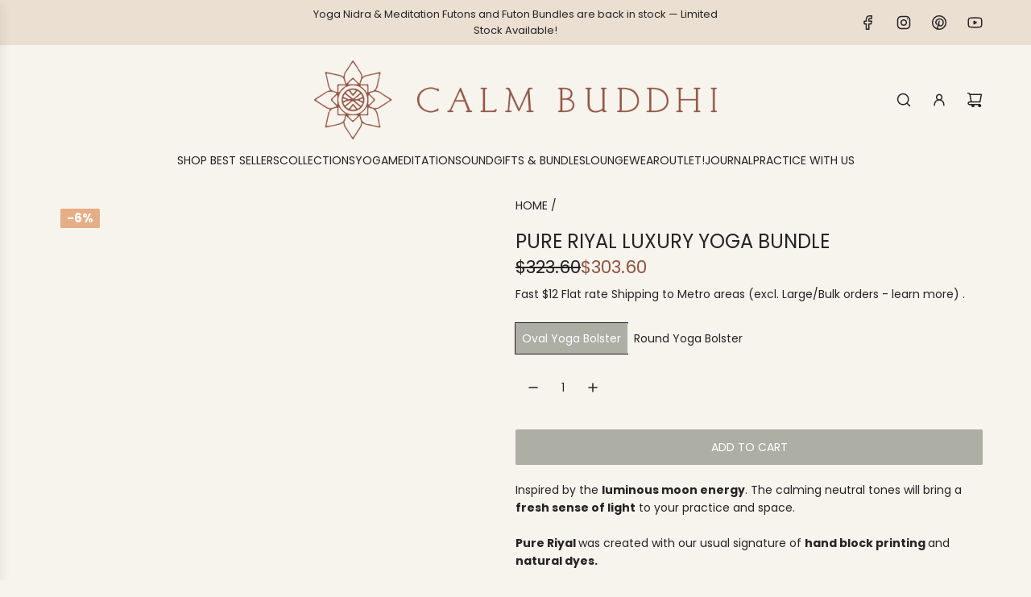

--- FILE ---
content_type: text/html; charset=utf-8
request_url: https://calmbuddhi.com.au/products/pure-riyal-luxury-yoga-bundle-oval-yoga-bolster
body_size: 52203
content:
<!doctype html>
<html class="js" lang="en">
<head>
  <!-- Basic page needs ================================================== -->
  <meta charset="utf-8"><meta http-equiv="X-UA-Compatible" content="IE=edge"><link rel="preconnect" href="https://fonts.shopifycdn.com" crossorigin><link href="//calmbuddhi.com.au/cdn/shop/t/64/assets/swiper-bundle.min.css?v=127370101718424465871763594264" rel="stylesheet" type="text/css" media="all" />
  <link href="//calmbuddhi.com.au/cdn/shop/t/64/assets/photoswipe.min.css?v=165459975419098386681763594267" rel="stylesheet" type="text/css" media="all" />
  <link href="//calmbuddhi.com.au/cdn/shop/t/64/assets/theme.min.css?v=128457264536365524961763594253" rel="stylesheet" type="text/css" media="all" />
  <link href="//calmbuddhi.com.au/cdn/shop/t/64/assets/custom.css?v=102493421877365237651763594235" rel="stylesheet" type="text/css" media="all" />

  
    <link rel="shortcut icon" href="//calmbuddhi.com.au/cdn/shop/files/red_c3.png?crop=center&height=180&v=1644291830&width=180" type="image/png">
    <link rel="apple-touch-icon" sizes="180x180" href="//calmbuddhi.com.au/cdn/shop/files/red_c3.png?crop=center&height=180&v=1644291830&width=180">
    <link rel="apple-touch-icon-precomposed" sizes="180x180" href="//calmbuddhi.com.au/cdn/shop/files/red_c3.png?crop=center&height=180&v=1644291830&width=180">
    <link rel="icon" type="image/png" sizes="32x32" href="//calmbuddhi.com.au/cdn/shop/files/red_c3.png?crop=center&height=32&v=1644291830&width=32">
    <link rel="icon" type="image/png" sizes="194x194" href="//calmbuddhi.com.au/cdn/shop/files/red_c3.png?crop=center&height=194&v=1644291830&width=194">
    <link rel="icon" type="image/png" sizes="192x192" href="//calmbuddhi.com.au/cdn/shop/files/red_c3.png?crop=center&height=192&v=1644291830&width=192">
    <link rel="icon" type="image/png" sizes="16x16" href="//calmbuddhi.com.au/cdn/shop/files/red_c3.png?crop=center&height=16&v=1644291830&width=16">
  

    <link rel="preload" as="font" href="//calmbuddhi.com.au/cdn/fonts/poppins/poppins_n4.0ba78fa5af9b0e1a374041b3ceaadf0a43b41362.woff2" type="font/woff2" crossorigin>
    

    <link rel="preload" as="font" href="//calmbuddhi.com.au/cdn/fonts/poppins/poppins_n4.0ba78fa5af9b0e1a374041b3ceaadf0a43b41362.woff2" type="font/woff2" crossorigin>
    
<!-- Title and description ================================================== -->
  <title>
    Pure Riyal Luxury Yoga Bundle &ndash; Calm Buddhi
  </title>

  
    <meta name="description" content="Our Luxury Yoga Bundle will get you set up with the basics for any type of yoga.  Each of the props included will allow you to deepen, modify and enhance your yoga comfort at home or in the yoga studio. Our yoga bundles have great savings with 10% off making it the perfect option when setting up for your ultimate yoga ">
  

  <!-- Helpers ================================================== -->
  <!-- /snippets/social-meta-tags.liquid -->


<meta property="og:site_name" content="Calm Buddhi">
<meta property="og:url" content="https://calmbuddhi.com.au/products/pure-riyal-luxury-yoga-bundle-oval-yoga-bolster">
<meta property="og:title" content="Pure Riyal Luxury Yoga Bundle">
<meta property="og:type" content="product">
<meta property="og:description" content="Our Luxury Yoga Bundle will get you set up with the basics for any type of yoga.  Each of the props included will allow you to deepen, modify and enhance your yoga comfort at home or in the yoga studio. Our yoga bundles have great savings with 10% off making it the perfect option when setting up for your ultimate yoga ">

  <meta property="og:price:amount" content="303.60">
  <meta property="og:price:currency" content="AUD">

<meta property="og:image" content="http://calmbuddhi.com.au/cdn/shop/products/Pure-Riyal-Ultimate-Yoga-Bundle-Oval-Yoga-Bolster-IMG_0043-4-2-xo.jpg?v=1666838594"><meta property="og:image" content="http://calmbuddhi.com.au/cdn/shop/products/Pure-Riyal-Ultimate-Yoga-Bundle-IMG_8897-xo-2.jpg?v=1666838600"><meta property="og:image" content="http://calmbuddhi.com.au/cdn/shop/products/Pure-Riyal-Ultimate-Yoga-Bundle-Round-Yoga-Bolster-IMG_0047-xo-3.jpg?v=1666838604">
<meta property="og:image:alt" content="Pure Riyal Ultimate Yoga Bundle Pure Riyal, yoga-bundle -xo"><meta property="og:image:alt" content="Pure Riyal Ultimate Yoga Bundle Pure Riyal, yoga-bundle -xo"><meta property="og:image:alt" content="Pure Riyal Ultimate Yoga Bundle Pure Riyal, yoga-bundle -xo">
<meta property="og:image:secure_url" content="https://calmbuddhi.com.au/cdn/shop/products/Pure-Riyal-Ultimate-Yoga-Bundle-Oval-Yoga-Bolster-IMG_0043-4-2-xo.jpg?v=1666838594"><meta property="og:image:secure_url" content="https://calmbuddhi.com.au/cdn/shop/products/Pure-Riyal-Ultimate-Yoga-Bundle-IMG_8897-xo-2.jpg?v=1666838600"><meta property="og:image:secure_url" content="https://calmbuddhi.com.au/cdn/shop/products/Pure-Riyal-Ultimate-Yoga-Bundle-Round-Yoga-Bolster-IMG_0047-xo-3.jpg?v=1666838604">


<meta name="x:card" content="summary_large_image">
<meta name="x:title" content="Pure Riyal Luxury Yoga Bundle">
<meta name="x:description" content="Our Luxury Yoga Bundle will get you set up with the basics for any type of yoga.  Each of the props included will allow you to deepen, modify and enhance your yoga comfort at home or in the yoga studio. Our yoga bundles have great savings with 10% off making it the perfect option when setting up for your ultimate yoga ">

  <link rel="canonical" href="https://calmbuddhi.com.au/products/pure-riyal-luxury-yoga-bundle-oval-yoga-bolster"/>
  <meta name="viewport" content="width=device-width, initial-scale=1, shrink-to-fit=no">
  <meta name="theme-color" content="rgba(36 36 36 / 1.0)">

  <!-- CSS ================================================== -->
  <style>
/*============================================================================
  #Typography
==============================================================================*/






@font-face {
  font-family: Poppins;
  font-weight: 400;
  font-style: normal;
  font-display: swap;
  src: url("//calmbuddhi.com.au/cdn/fonts/poppins/poppins_n4.0ba78fa5af9b0e1a374041b3ceaadf0a43b41362.woff2") format("woff2"),
       url("//calmbuddhi.com.au/cdn/fonts/poppins/poppins_n4.214741a72ff2596839fc9760ee7a770386cf16ca.woff") format("woff");
}

@font-face {
  font-family: Poppins;
  font-weight: 400;
  font-style: normal;
  font-display: swap;
  src: url("//calmbuddhi.com.au/cdn/fonts/poppins/poppins_n4.0ba78fa5af9b0e1a374041b3ceaadf0a43b41362.woff2") format("woff2"),
       url("//calmbuddhi.com.au/cdn/fonts/poppins/poppins_n4.214741a72ff2596839fc9760ee7a770386cf16ca.woff") format("woff");
}


  @font-face {
  font-family: Poppins;
  font-weight: 700;
  font-style: normal;
  font-display: swap;
  src: url("//calmbuddhi.com.au/cdn/fonts/poppins/poppins_n7.56758dcf284489feb014a026f3727f2f20a54626.woff2") format("woff2"),
       url("//calmbuddhi.com.au/cdn/fonts/poppins/poppins_n7.f34f55d9b3d3205d2cd6f64955ff4b36f0cfd8da.woff") format("woff");
}




  @font-face {
  font-family: Poppins;
  font-weight: 700;
  font-style: normal;
  font-display: swap;
  src: url("//calmbuddhi.com.au/cdn/fonts/poppins/poppins_n7.56758dcf284489feb014a026f3727f2f20a54626.woff2") format("woff2"),
       url("//calmbuddhi.com.au/cdn/fonts/poppins/poppins_n7.f34f55d9b3d3205d2cd6f64955ff4b36f0cfd8da.woff") format("woff");
}




  @font-face {
  font-family: Poppins;
  font-weight: 400;
  font-style: italic;
  font-display: swap;
  src: url("//calmbuddhi.com.au/cdn/fonts/poppins/poppins_i4.846ad1e22474f856bd6b81ba4585a60799a9f5d2.woff2") format("woff2"),
       url("//calmbuddhi.com.au/cdn/fonts/poppins/poppins_i4.56b43284e8b52fc64c1fd271f289a39e8477e9ec.woff") format("woff");
}




  @font-face {
  font-family: Poppins;
  font-weight: 700;
  font-style: italic;
  font-display: swap;
  src: url("//calmbuddhi.com.au/cdn/fonts/poppins/poppins_i7.42fd71da11e9d101e1e6c7932199f925f9eea42d.woff2") format("woff2"),
       url("//calmbuddhi.com.au/cdn/fonts/poppins/poppins_i7.ec8499dbd7616004e21155106d13837fff4cf556.woff") format("woff");
}









/*============================================================================
  #General Variables
==============================================================================*/

:root {

  --font-weight-normal: 400;
  --font-weight-bold: 700;
  --font-weight-header-bold: 700;

  --header-font-stack: Poppins, sans-serif;
  --header-font-weight: 400;
  --header-font-style: normal;
  --header-text-size: 24;
  --header-text-size-px: 24px;
  --header-mobile-text-size-px: 22px;

  --header-font-case: normal;
  --header-font-size: 14;
  --header-font-size-px: 14px;

  --heading-spacing: 0.0em;
  --heading-line-height: 1.2;
  --heading-font-case: uppercase;
  --heading-font-stack: FontDrop;

  --body-font-stack: Poppins, sans-serif;
  --body-font-weight: 400;
  --body-font-style: normal;

  --button-font-stack: Poppins, sans-serif;
  --button-font-weight: 400;
  --button-font-style: normal;

  --label-font-stack: Poppins, sans-serif;
  --label-font-weight: 400;
  --label-font-style: normal;
  --label-font-case: uppercase;
  --label-spacing: 0px;

  --navigation-font-stack: Poppins, sans-serif;
  --navigation-font-weight: 400;
  --navigation-font-style: normal;
  --navigation-font-letter-spacing: 0px;

  --base-font-size-int: 14;
  --base-font-size: 14px;

  --body-font-size-12-to-em: 0.86em;
  --body-font-size-16-to-em: 1.14em;
  --body-font-size-22-to-em: 1.57em;
  --body-font-size-28-to-em: 2.0em;
  --body-font-size-36-to-em: 2.57em;

  /* Heading Sizes */

  
  --h1-size: 30px;
  --h2-size: 24px;
  --h3-size: 21px;
  --h4-size: 18px;
  --h5-size: 16px;
  --h6-size: 16px;

  --sale-badge-color: rgba(229 174 134 / 1.0);
  --sold-out-badge-color: rgba(127 141 138 / 1.0);
  --custom-badge-color: rgba(127 141 138 / 1.0);
  --preorder-badge-color: rgba(73 73 73 / 1.0);
  --countdown-badge-color: rgba(108 117 108 / 1.0);
  --badge-font-color: rgba(255 255 255 / 1.0);

  --primary-btn-text-color: rgba(247 243 237 / 1.0);
  --primary-btn-text-color-opacity50: color-mix(in srgb, var(--primary-btn-text-color), transparent 50%);
  --primary-btn-bg-color: rgba(173 174 164 / 1.0);
  --primary-btn-bg-color-opacity50: color-mix(in srgb, var(--primary-btn-bg-color), transparent 50%);

  --button-text-case: uppercase;
  --button-font-size: 14;
  --button-font-size-px: 14px;
  --button-text-spacing-px: 0px;

  
    --text-line-clamp: none;
  

  
    --alt-btn-border-radius: 0.1rem;
    

  --text-color: rgba(36 36 36 / 1.0);
  --text-color-transparent05: color-mix(in srgb, var(--text-color), transparent 95%);
  --text-color-transparent10: color-mix(in srgb, var(--text-color), transparent 90%);
  --text-color-transparent15: color-mix(in srgb, var(--text-color), transparent 85%);
  --text-color-transparent25: color-mix(in srgb, var(--text-color), transparent 75%);
  --text-color-transparent30: color-mix(in srgb, var(--text-color), transparent 70%);
  --text-color-transparent40: color-mix(in srgb, var(--text-color), transparent 60%);
  --text-color-transparent50: color-mix(in srgb, var(--text-color), transparent 50%);
  --text-color-transparent5: color-mix(in srgb, var(--text-color), transparent 50%);
  --text-color-transparent6: color-mix(in srgb, var(--text-color), transparent 40%);
  --text-color-transparent7: color-mix(in srgb, var(--text-color), transparent 30%);
  --text-color-transparent8: color-mix(in srgb, var(--text-color), transparent 20%);

  
    --heading-xl-font-size: 24px;
    --heading-l-font-size: 22px;
    --subheading-font-size: 16px;
  

  
    --small-body-font-size: 12px;
  

  --link-color: rgba(36 36 36 / 1.0);
  --on-sale-color: rgba(144 86 68 / 1.0);

  --body-color: rgba(247 243 237 / 1.0);
  --body-color-darken10: #e7dbca;
  --body-color-transparent00: color-mix(in srgb, var(--body-color), transparent 100%);
  --body-color-transparent40: color-mix(in srgb, var(--body-color), transparent 60%);
  --body-color-transparent50: color-mix(in srgb, var(--body-color), transparent 50%);
  --body-color-transparent90: color-mix(in srgb, var(--body-color), transparent 10%);

  --body-overlay-color: color-mix(in srgb, var(--body-color-darken10), transparent 30%);

  --body-secondary-color: rgba(235 223 209 / 1.0);
  --body-secondary-color-transparent00: color-mix(in srgb, var(--body-secondary-color), transparent 100%);
  --body-secondary-color-darken05: color-mix(in srgb, var(--body-secondary-color), transparent 95%);

  --color-primary-background: #f7f3ed;
  --color-primary-background-rgb: 247, 243, 237;
  --color-secondary-background: rgba(235 223 209 / 1.0);

  --border-color: rgba(36, 36, 36, 0.25);
  --link-border-color: color-mix(in srgb, var(--link-color), transparent 50%);
  --border-color-darken10: #0a0a0a;
  --view-in-space-button-background: #f2f2f2;

  --header-color: rgba(247 243 237 / 1.0);
  --header-color-darken5-filter: #efe7db;
  --header-color-darken5: color-mix(in srgb, var(--header-color-darken5-filter), transparent 0%);

  --header-border-color: rgba(0 0 0 / 0.0);

  --announcement-text-size: 13px;
  --announcement-text-spacing: 0px;

  --logo-font-size: 18px;

  --overlay-header-text-color: rgba(255 255 255 / 1.0);
  --nav-text-color: rgba(36 36 36 / 1.0);
  --nav-text-color-transparent5: color-mix(in srgb, var(--nav-text-color), transparent 95%);
  --nav-text-color-transparent10: color-mix(in srgb, var(--nav-text-color), transparent 90%);
  --nav-text-color-transparent30: color-mix(in srgb, var(--nav-text-color), transparent 70%);
  --nav-text-color-transparent50: color-mix(in srgb, var(--nav-text-color), transparent 50%);

  --nav-text-hover: rgba(127 141 138 / 1.0);

  --color-scheme-light-background: rgba(247 243 237 / 1.0);
  --color-scheme-light-background-transparent40: color-mix(in srgb, var(--color-scheme-light-background), transparent 60%);
  --color-scheme-light-background-transparent50: color-mix(in srgb, var(--color-scheme-light-background), transparent 50%);
  --color-scheme-light-background-rgb: 247, 243, 237;

  --color-scheme-light-text: rgba(36 36 36 / 1.0);
  --color-scheme-light-text-transparent10: color-mix(in srgb, var(--color-scheme-light-text), transparent 90%);
  --color-scheme-light-text-transparent25: color-mix(in srgb, var(--color-scheme-light-text), transparent 75%);
  --color-scheme-light-text-transparent40: color-mix(in srgb, var(--color-scheme-light-text), transparent 60%);
  --color-scheme-light-text-transparent50: color-mix(in srgb, var(--color-scheme-light-text), transparent 50%);
  --color-scheme-light-text-transparent60: color-mix(in srgb, var(--color-scheme-light-text), transparent 40%);
  --color-scheme-light-text-transparent80: color-mix(in srgb, var(--color-scheme-light-text), transparent 20%);

  --color-scheme-feature-background: rgba(173 174 164 / 1.0);
  --color-scheme-feature-background-transparent40: color-mix(in srgb, var(--color-scheme-feature-background), transparent 60%);
  --color-scheme-feature-background-transparent50: color-mix(in srgb, var(--color-scheme-feature-background), transparent 50%);
  --color-scheme-feature-background-rgb: 173, 174, 164;

  --color-scheme-feature-text: rgba(255 255 255 / 1.0);
  --color-scheme-feature-text-transparent10: color-mix(in srgb, var(--color-scheme-feature-text), transparent 90%);
  --color-scheme-feature-text-transparent25: color-mix(in srgb, var(--color-scheme-feature-text), transparent 75%);
  --color-scheme-feature-text-transparent40: color-mix(in srgb, var(--color-scheme-feature-text), transparent 60%);
  --color-scheme-feature-text-transparent50: color-mix(in srgb, var(--color-scheme-feature-text), transparent 50%);
  --color-scheme-feature-text-transparent60: color-mix(in srgb, var(--color-scheme-feature-text), transparent 40%);
  --color-scheme-feature-text-transparent80: color-mix(in srgb, var(--color-scheme-feature-text), transparent 20%);

  --homepage-sections-accent-secondary-color-transparent60: color-mix(in srgb, var(--color-scheme-feature-text), transparent 40%);

  --color-scheme-dark-background: rgba(235 223 209 / 1.0);
  --color-scheme-dark-background-transparent40: color-mix(in srgb, var(--color-scheme-dark-background), transparent 60%);
  --color-scheme-dark-background-transparent50: color-mix(in srgb, var(--color-scheme-dark-background), transparent 50%);
  --color-scheme-dark-background-rgb: 235, 223, 209;

  --color-scheme-dark-text: rgba(36 36 36 / 1.0);
  --color-scheme-dark-text-transparent10: color-mix(in srgb, var(--color-scheme-dark-text), transparent 90%);
  --color-scheme-dark-text-transparent25: color-mix(in srgb, var(--color-scheme-dark-text), transparent 75%);
  --color-scheme-dark-text-transparent40: color-mix(in srgb, var(--color-scheme-dark-text), transparent 60%);
  --color-scheme-dark-text-transparent50: color-mix(in srgb, var(--color-scheme-dark-text), transparent 50%);
  --color-scheme-dark-text-transparent60: color-mix(in srgb, var(--color-scheme-dark-text), transparent 40%);
  --color-scheme-dark-text-transparent80: color-mix(in srgb, var(--color-scheme-dark-text), transparent 20%);

  --filter-bg-color: rgba(36, 36, 36, 0.1);

  --menu-drawer-color: rgba(255 255 255 / 1.0);
  --menu-drawer-text-color: rgba(36 36 36 / 1.0);
  --menu-drawer-text-color-transparent10: color-mix(in srgb, var(--menu-drawer-text-color), transparent 90%);
  --menu-drawer-text-color-transparent30: color-mix(in srgb, var(--menu-drawer-text-color), transparent 70%);
  --menu-drawer-border-color: color-mix(in srgb, var(--menu-drawer-text-color), transparent 75%);
  --menu-drawer-text-hover-color: rgba(127 141 138 / 1.0);

  --cart-drawer-color: rgba(247 243 237 / 1.0);
  --cart-drawer-color-transparent50: color-mix(in srgb, var(--cart-drawer-color), transparent 50%);
  --cart-drawer-text-color: rgba(36 36 36 / 1.0);
  --cart-drawer-text-color-transparent10: color-mix(in srgb, var(--cart-drawer-text-color), transparent 90%);
  --cart-drawer-text-color-transparent25: color-mix(in srgb, var(--cart-drawer-text-color), transparent 75%);
  --cart-drawer-text-color-transparent40: color-mix(in srgb, var(--cart-drawer-text-color), transparent 60%);
  --cart-drawer-text-color-transparent50: color-mix(in srgb, var(--cart-drawer-text-color), transparent 50%);
  --cart-drawer-text-color-transparent70: color-mix(in srgb, var(--cart-drawer-text-color), transparent 30%);
  --cart-drawer-border-color: color-mix(in srgb, var(--cart-drawer-text-color), transparent 75%);

  --success-color: #28a745;
  --error-color: #DC3545;
  --warning-color: #EB9247;

  /* Shop Pay Installments variables */
  --color-body: rgba(235 223 209 / 1.0);
  --color-bg: rgba(235 223 209 / 1.0);

  /* Checkbox */
  --checkbox-size: 16px;
  --inline-icon-size: 16px;
  --line-height-base: 1.6;

  /* Grid spacing */
  --grid-spacing: 10px;
  
    --grid-spacing-tight: 10px;
    --grid-spacing-loose: 10px;
  

  /* Border radius */
  --block-border-radius: 0;
  --input-border-radius: 0;
  --thumbnail-border-radius: 0;
  --badge-border-radius: 0;
  
    --block-border-radius: 0.2rem;
    --input-border-radius: 0.1rem;
    --thumbnail-border-radius: 0.1rem;
    --badge-border-radius: 0.1rem;
    --swatch-border-radius: 0.04rem;
  

  --swatch-border-radius: 0;
  
    --swatch-border-radius: 50%;
  
}
</style>

  <style data-shopify>
    *,
    *::before,
    *::after {
      box-sizing: inherit;
    }

    html {
      box-sizing: border-box;
      background-color: var(--body-color);
      height: 100%;
      margin: 0;
    }

    body {
      background-color: var(--body-color);
      min-height: 100%;
      margin: 0;
      display: grid;
      grid-template-rows: auto auto 1fr auto;
      grid-template-columns: 100%;
      overflow-x: hidden;
    }

    .sr-only {
      position: absolute;
      width: 1px;
      height: 1px;
      padding: 0;
      margin: -1px;
      overflow: hidden;
      clip: rect(0, 0, 0, 0);
      border: 0;
    }

    .sr-only-focusable:active, .sr-only-focusable:focus {
      position: static;
      width: auto;
      height: auto;
      margin: 0;
      overflow: visible;
      clip: auto;
    }
  </style>

  <!-- Header hook for plugins ================================================== -->
  <script>window.performance && window.performance.mark && window.performance.mark('shopify.content_for_header.start');</script><meta name="google-site-verification" content="XnDmn4CHjzCaZgPYZ4RhLMJDLYnfqnugKZMaLTOVgdk">
<meta id="shopify-digital-wallet" name="shopify-digital-wallet" content="/43395874974/digital_wallets/dialog">
<meta name="shopify-checkout-api-token" content="8e3a1009e9a4f4c61dc534f87cb0040a">
<meta id="in-context-paypal-metadata" data-shop-id="43395874974" data-venmo-supported="false" data-environment="production" data-locale="en_US" data-paypal-v4="true" data-currency="AUD">
<link rel="alternate" type="application/json+oembed" href="https://calmbuddhi.com.au/products/pure-riyal-luxury-yoga-bundle-oval-yoga-bolster.oembed">
<script async="async" src="/checkouts/internal/preloads.js?locale=en-AU"></script>
<link rel="preconnect" href="https://shop.app" crossorigin="anonymous">
<script async="async" src="https://shop.app/checkouts/internal/preloads.js?locale=en-AU&shop_id=43395874974" crossorigin="anonymous"></script>
<script id="apple-pay-shop-capabilities" type="application/json">{"shopId":43395874974,"countryCode":"AU","currencyCode":"AUD","merchantCapabilities":["supports3DS"],"merchantId":"gid:\/\/shopify\/Shop\/43395874974","merchantName":"Calm Buddhi","requiredBillingContactFields":["postalAddress","email","phone"],"requiredShippingContactFields":["postalAddress","email","phone"],"shippingType":"shipping","supportedNetworks":["visa","masterCard","amex","jcb"],"total":{"type":"pending","label":"Calm Buddhi","amount":"1.00"},"shopifyPaymentsEnabled":true,"supportsSubscriptions":true}</script>
<script id="shopify-features" type="application/json">{"accessToken":"8e3a1009e9a4f4c61dc534f87cb0040a","betas":["rich-media-storefront-analytics"],"domain":"calmbuddhi.com.au","predictiveSearch":true,"shopId":43395874974,"locale":"en"}</script>
<script>var Shopify = Shopify || {};
Shopify.shop = "calm-buddhi.myshopify.com";
Shopify.locale = "en";
Shopify.currency = {"active":"AUD","rate":"1.0"};
Shopify.country = "AU";
Shopify.theme = {"name":"Production v41.1.1","id":151308304542,"schema_name":"Flow","schema_version":"41.1.1","theme_store_id":801,"role":"main"};
Shopify.theme.handle = "null";
Shopify.theme.style = {"id":null,"handle":null};
Shopify.cdnHost = "calmbuddhi.com.au/cdn";
Shopify.routes = Shopify.routes || {};
Shopify.routes.root = "/";</script>
<script type="module">!function(o){(o.Shopify=o.Shopify||{}).modules=!0}(window);</script>
<script>!function(o){function n(){var o=[];function n(){o.push(Array.prototype.slice.apply(arguments))}return n.q=o,n}var t=o.Shopify=o.Shopify||{};t.loadFeatures=n(),t.autoloadFeatures=n()}(window);</script>
<script>
  window.ShopifyPay = window.ShopifyPay || {};
  window.ShopifyPay.apiHost = "shop.app\/pay";
  window.ShopifyPay.redirectState = null;
</script>
<script id="shop-js-analytics" type="application/json">{"pageType":"product"}</script>
<script defer="defer" async type="module" src="//calmbuddhi.com.au/cdn/shopifycloud/shop-js/modules/v2/client.init-shop-cart-sync_IZsNAliE.en.esm.js"></script>
<script defer="defer" async type="module" src="//calmbuddhi.com.au/cdn/shopifycloud/shop-js/modules/v2/chunk.common_0OUaOowp.esm.js"></script>
<script type="module">
  await import("//calmbuddhi.com.au/cdn/shopifycloud/shop-js/modules/v2/client.init-shop-cart-sync_IZsNAliE.en.esm.js");
await import("//calmbuddhi.com.au/cdn/shopifycloud/shop-js/modules/v2/chunk.common_0OUaOowp.esm.js");

  window.Shopify.SignInWithShop?.initShopCartSync?.({"fedCMEnabled":true,"windoidEnabled":true});

</script>
<script>
  window.Shopify = window.Shopify || {};
  if (!window.Shopify.featureAssets) window.Shopify.featureAssets = {};
  window.Shopify.featureAssets['shop-js'] = {"shop-cart-sync":["modules/v2/client.shop-cart-sync_DLOhI_0X.en.esm.js","modules/v2/chunk.common_0OUaOowp.esm.js"],"init-fed-cm":["modules/v2/client.init-fed-cm_C6YtU0w6.en.esm.js","modules/v2/chunk.common_0OUaOowp.esm.js"],"shop-button":["modules/v2/client.shop-button_BCMx7GTG.en.esm.js","modules/v2/chunk.common_0OUaOowp.esm.js"],"shop-cash-offers":["modules/v2/client.shop-cash-offers_BT26qb5j.en.esm.js","modules/v2/chunk.common_0OUaOowp.esm.js","modules/v2/chunk.modal_CGo_dVj3.esm.js"],"init-windoid":["modules/v2/client.init-windoid_B9PkRMql.en.esm.js","modules/v2/chunk.common_0OUaOowp.esm.js"],"init-shop-email-lookup-coordinator":["modules/v2/client.init-shop-email-lookup-coordinator_DZkqjsbU.en.esm.js","modules/v2/chunk.common_0OUaOowp.esm.js"],"shop-toast-manager":["modules/v2/client.shop-toast-manager_Di2EnuM7.en.esm.js","modules/v2/chunk.common_0OUaOowp.esm.js"],"shop-login-button":["modules/v2/client.shop-login-button_BtqW_SIO.en.esm.js","modules/v2/chunk.common_0OUaOowp.esm.js","modules/v2/chunk.modal_CGo_dVj3.esm.js"],"avatar":["modules/v2/client.avatar_BTnouDA3.en.esm.js"],"pay-button":["modules/v2/client.pay-button_CWa-C9R1.en.esm.js","modules/v2/chunk.common_0OUaOowp.esm.js"],"init-shop-cart-sync":["modules/v2/client.init-shop-cart-sync_IZsNAliE.en.esm.js","modules/v2/chunk.common_0OUaOowp.esm.js"],"init-customer-accounts":["modules/v2/client.init-customer-accounts_DenGwJTU.en.esm.js","modules/v2/client.shop-login-button_BtqW_SIO.en.esm.js","modules/v2/chunk.common_0OUaOowp.esm.js","modules/v2/chunk.modal_CGo_dVj3.esm.js"],"init-shop-for-new-customer-accounts":["modules/v2/client.init-shop-for-new-customer-accounts_JdHXxpS9.en.esm.js","modules/v2/client.shop-login-button_BtqW_SIO.en.esm.js","modules/v2/chunk.common_0OUaOowp.esm.js","modules/v2/chunk.modal_CGo_dVj3.esm.js"],"init-customer-accounts-sign-up":["modules/v2/client.init-customer-accounts-sign-up_D6__K_p8.en.esm.js","modules/v2/client.shop-login-button_BtqW_SIO.en.esm.js","modules/v2/chunk.common_0OUaOowp.esm.js","modules/v2/chunk.modal_CGo_dVj3.esm.js"],"checkout-modal":["modules/v2/client.checkout-modal_C_ZQDY6s.en.esm.js","modules/v2/chunk.common_0OUaOowp.esm.js","modules/v2/chunk.modal_CGo_dVj3.esm.js"],"shop-follow-button":["modules/v2/client.shop-follow-button_XetIsj8l.en.esm.js","modules/v2/chunk.common_0OUaOowp.esm.js","modules/v2/chunk.modal_CGo_dVj3.esm.js"],"lead-capture":["modules/v2/client.lead-capture_DvA72MRN.en.esm.js","modules/v2/chunk.common_0OUaOowp.esm.js","modules/v2/chunk.modal_CGo_dVj3.esm.js"],"shop-login":["modules/v2/client.shop-login_ClXNxyh6.en.esm.js","modules/v2/chunk.common_0OUaOowp.esm.js","modules/v2/chunk.modal_CGo_dVj3.esm.js"],"payment-terms":["modules/v2/client.payment-terms_CNlwjfZz.en.esm.js","modules/v2/chunk.common_0OUaOowp.esm.js","modules/v2/chunk.modal_CGo_dVj3.esm.js"]};
</script>
<script>(function() {
  var isLoaded = false;
  function asyncLoad() {
    if (isLoaded) return;
    isLoaded = true;
    var urls = ["https:\/\/loox.io\/widget\/VJZZKfgv6s\/loox.1642988384404.js?shop=calm-buddhi.myshopify.com","https:\/\/config.gorgias.chat\/bundle-loader\/01GYCCBGK78AJQG607XDDEQZE0?source=shopify1click\u0026shop=calm-buddhi.myshopify.com","https:\/\/cdn-app.sealsubscriptions.com\/shopify\/public\/js\/sealsubscriptions.js?shop=calm-buddhi.myshopify.com","https:\/\/cdn.9gtb.com\/loader.js?g_cvt_id=3276a8f2-6f57-45df-9245-ea28f054ef11\u0026shop=calm-buddhi.myshopify.com","https:\/\/cdn.shopify.com\/s\/files\/1\/0433\/9587\/4974\/t\/64\/assets\/instant-pixel-site_53d37c1a0194405daa3d3293fbceb09d.js?v=1765846457\u0026shop=calm-buddhi.myshopify.com"];
    for (var i = 0; i < urls.length; i++) {
      var s = document.createElement('script');
      s.type = 'text/javascript';
      s.async = true;
      s.src = urls[i];
      var x = document.getElementsByTagName('script')[0];
      x.parentNode.insertBefore(s, x);
    }
  };
  if(window.attachEvent) {
    window.attachEvent('onload', asyncLoad);
  } else {
    window.addEventListener('load', asyncLoad, false);
  }
})();</script>
<script id="__st">var __st={"a":43395874974,"offset":39600,"reqid":"7a969491-6ee0-41ea-b643-bbe2382eea05-1768369067","pageurl":"calmbuddhi.com.au\/products\/pure-riyal-luxury-yoga-bundle-oval-yoga-bolster","u":"01f2679f6e5b","p":"product","rtyp":"product","rid":7312519331998};</script>
<script>window.ShopifyPaypalV4VisibilityTracking = true;</script>
<script id="captcha-bootstrap">!function(){'use strict';const t='contact',e='account',n='new_comment',o=[[t,t],['blogs',n],['comments',n],[t,'customer']],c=[[e,'customer_login'],[e,'guest_login'],[e,'recover_customer_password'],[e,'create_customer']],r=t=>t.map((([t,e])=>`form[action*='/${t}']:not([data-nocaptcha='true']) input[name='form_type'][value='${e}']`)).join(','),a=t=>()=>t?[...document.querySelectorAll(t)].map((t=>t.form)):[];function s(){const t=[...o],e=r(t);return a(e)}const i='password',u='form_key',d=['recaptcha-v3-token','g-recaptcha-response','h-captcha-response',i],f=()=>{try{return window.sessionStorage}catch{return}},m='__shopify_v',_=t=>t.elements[u];function p(t,e,n=!1){try{const o=window.sessionStorage,c=JSON.parse(o.getItem(e)),{data:r}=function(t){const{data:e,action:n}=t;return t[m]||n?{data:e,action:n}:{data:t,action:n}}(c);for(const[e,n]of Object.entries(r))t.elements[e]&&(t.elements[e].value=n);n&&o.removeItem(e)}catch(o){console.error('form repopulation failed',{error:o})}}const l='form_type',E='cptcha';function T(t){t.dataset[E]=!0}const w=window,h=w.document,L='Shopify',v='ce_forms',y='captcha';let A=!1;((t,e)=>{const n=(g='f06e6c50-85a8-45c8-87d0-21a2b65856fe',I='https://cdn.shopify.com/shopifycloud/storefront-forms-hcaptcha/ce_storefront_forms_captcha_hcaptcha.v1.5.2.iife.js',D={infoText:'Protected by hCaptcha',privacyText:'Privacy',termsText:'Terms'},(t,e,n)=>{const o=w[L][v],c=o.bindForm;if(c)return c(t,g,e,D).then(n);var r;o.q.push([[t,g,e,D],n]),r=I,A||(h.body.append(Object.assign(h.createElement('script'),{id:'captcha-provider',async:!0,src:r})),A=!0)});var g,I,D;w[L]=w[L]||{},w[L][v]=w[L][v]||{},w[L][v].q=[],w[L][y]=w[L][y]||{},w[L][y].protect=function(t,e){n(t,void 0,e),T(t)},Object.freeze(w[L][y]),function(t,e,n,w,h,L){const[v,y,A,g]=function(t,e,n){const i=e?o:[],u=t?c:[],d=[...i,...u],f=r(d),m=r(i),_=r(d.filter((([t,e])=>n.includes(e))));return[a(f),a(m),a(_),s()]}(w,h,L),I=t=>{const e=t.target;return e instanceof HTMLFormElement?e:e&&e.form},D=t=>v().includes(t);t.addEventListener('submit',(t=>{const e=I(t);if(!e)return;const n=D(e)&&!e.dataset.hcaptchaBound&&!e.dataset.recaptchaBound,o=_(e),c=g().includes(e)&&(!o||!o.value);(n||c)&&t.preventDefault(),c&&!n&&(function(t){try{if(!f())return;!function(t){const e=f();if(!e)return;const n=_(t);if(!n)return;const o=n.value;o&&e.removeItem(o)}(t);const e=Array.from(Array(32),(()=>Math.random().toString(36)[2])).join('');!function(t,e){_(t)||t.append(Object.assign(document.createElement('input'),{type:'hidden',name:u})),t.elements[u].value=e}(t,e),function(t,e){const n=f();if(!n)return;const o=[...t.querySelectorAll(`input[type='${i}']`)].map((({name:t})=>t)),c=[...d,...o],r={};for(const[a,s]of new FormData(t).entries())c.includes(a)||(r[a]=s);n.setItem(e,JSON.stringify({[m]:1,action:t.action,data:r}))}(t,e)}catch(e){console.error('failed to persist form',e)}}(e),e.submit())}));const S=(t,e)=>{t&&!t.dataset[E]&&(n(t,e.some((e=>e===t))),T(t))};for(const o of['focusin','change'])t.addEventListener(o,(t=>{const e=I(t);D(e)&&S(e,y())}));const B=e.get('form_key'),M=e.get(l),P=B&&M;t.addEventListener('DOMContentLoaded',(()=>{const t=y();if(P)for(const e of t)e.elements[l].value===M&&p(e,B);[...new Set([...A(),...v().filter((t=>'true'===t.dataset.shopifyCaptcha))])].forEach((e=>S(e,t)))}))}(h,new URLSearchParams(w.location.search),n,t,e,['guest_login'])})(!0,!0)}();</script>
<script integrity="sha256-4kQ18oKyAcykRKYeNunJcIwy7WH5gtpwJnB7kiuLZ1E=" data-source-attribution="shopify.loadfeatures" defer="defer" src="//calmbuddhi.com.au/cdn/shopifycloud/storefront/assets/storefront/load_feature-a0a9edcb.js" crossorigin="anonymous"></script>
<script crossorigin="anonymous" defer="defer" src="//calmbuddhi.com.au/cdn/shopifycloud/storefront/assets/shopify_pay/storefront-65b4c6d7.js?v=20250812"></script>
<script data-source-attribution="shopify.dynamic_checkout.dynamic.init">var Shopify=Shopify||{};Shopify.PaymentButton=Shopify.PaymentButton||{isStorefrontPortableWallets:!0,init:function(){window.Shopify.PaymentButton.init=function(){};var t=document.createElement("script");t.src="https://calmbuddhi.com.au/cdn/shopifycloud/portable-wallets/latest/portable-wallets.en.js",t.type="module",document.head.appendChild(t)}};
</script>
<script data-source-attribution="shopify.dynamic_checkout.buyer_consent">
  function portableWalletsHideBuyerConsent(e){var t=document.getElementById("shopify-buyer-consent"),n=document.getElementById("shopify-subscription-policy-button");t&&n&&(t.classList.add("hidden"),t.setAttribute("aria-hidden","true"),n.removeEventListener("click",e))}function portableWalletsShowBuyerConsent(e){var t=document.getElementById("shopify-buyer-consent"),n=document.getElementById("shopify-subscription-policy-button");t&&n&&(t.classList.remove("hidden"),t.removeAttribute("aria-hidden"),n.addEventListener("click",e))}window.Shopify?.PaymentButton&&(window.Shopify.PaymentButton.hideBuyerConsent=portableWalletsHideBuyerConsent,window.Shopify.PaymentButton.showBuyerConsent=portableWalletsShowBuyerConsent);
</script>
<script data-source-attribution="shopify.dynamic_checkout.cart.bootstrap">document.addEventListener("DOMContentLoaded",(function(){function t(){return document.querySelector("shopify-accelerated-checkout-cart, shopify-accelerated-checkout")}if(t())Shopify.PaymentButton.init();else{new MutationObserver((function(e,n){t()&&(Shopify.PaymentButton.init(),n.disconnect())})).observe(document.body,{childList:!0,subtree:!0})}}));
</script>
<link id="shopify-accelerated-checkout-styles" rel="stylesheet" media="screen" href="https://calmbuddhi.com.au/cdn/shopifycloud/portable-wallets/latest/accelerated-checkout-backwards-compat.css" crossorigin="anonymous">
<style id="shopify-accelerated-checkout-cart">
        #shopify-buyer-consent {
  margin-top: 1em;
  display: inline-block;
  width: 100%;
}

#shopify-buyer-consent.hidden {
  display: none;
}

#shopify-subscription-policy-button {
  background: none;
  border: none;
  padding: 0;
  text-decoration: underline;
  font-size: inherit;
  cursor: pointer;
}

#shopify-subscription-policy-button::before {
  box-shadow: none;
}

      </style>

<script>window.performance && window.performance.mark && window.performance.mark('shopify.content_for_header.end');</script>

  <script defer src="//calmbuddhi.com.au/cdn/shop/t/64/assets/eventBus.js?v=100401504747444416941763594238"></script>

  <script type="text/javascript">
		window.wetheme = {
			name: 'Flow',
			webcomponentRegistry: {
        registry: {},
				checkScriptLoaded: function(key) {
					return window.wetheme.webcomponentRegistry.registry[key] ? true : false
				},
        register: function(registration) {
            if(!window.wetheme.webcomponentRegistry.checkScriptLoaded(registration.key)) {
              window.wetheme.webcomponentRegistry.registry[registration.key] = registration
            }
        }
      }
    };
	</script>

  

  

 <script>var loox_global_hash = '1768269481291';</script><style>.loox-reviews-default { max-width: 1200px; margin: 0 auto; }.loox-rating .loox-icon { color:#be8c70; }
:root { --lxs-rating-icon-color: #be8c70; }</style>

  <script src="https://t.contentsquare.net/uxa/0a7a058b80597.js"></script>
  

<!-- BEGIN app block: shopify://apps/preorderly/blocks/app-embed/78f4ad8e-4f2e-4238-808a-21c6ab9dfbdc -->
  
  <style>
      .notify-modal {
        display: flex;
        flex-direction: column;
        justify-content: center;
        gap: 0.4rem;
        width: 320px;
        padding: 1.3rem;
        min-height: 250px;
        position: absolute;
        top: 5%;
        background-color: white;
        border: 1px solid #ddd;
        border-radius: 15px;
        left: calc(50% - 160px);
        z-index: 100;
      }

      .notify-modal.hidden {
        display: none;
      }

      .notify-modal .flex {
        display: flex;
        align-items: center;
        justify-content: space-between;
      }

      .notifyheader {
        text-align: center;
      }

      .notify-modal input {
        padding: 0.7rem 1rem;
        border: 1px solid #ddd;
        border-radius: 5px;
        font-size: 0.9em;
        margin-bottom: 1rem;
      }

      .notify-modal p {
        font-size: 1.1rem;
        color: #777;
      }

      .notify-overlay {
        position: fixed;
        top: 0;
        bottom: 0;
        left: 0;
        right: 0;
        width: 100%;
        height: 100%;
        background: rgba(0, 0, 0, 0.5);
        backdrop-filter: blur(3px);
        z-index: 99;
        display: flex !important;
      }

      .notify-overlay.hidden {
        display: none !important;
      }

      .notify-btn {
        cursor: pointer;
        border: none;
        font-weight: 600;
        display: inline-block;
        padding: 0.8rem 1.4rem;
        font-weight: 700;
        background-color: black;
        color: white;
        border-radius: 5px;
        text-align: center;
        font-size: 1.5rem;
        letter-spacing: 0.1rem;
        margin-top: 1rem;
        font-weight: 500;
      }

      .notify-btn-close {
        cursor: pointer;
        border: none;
        font-weight: 600;
        
        padding: 0.5rem 0.7rem;
        background: #eee;
        border-radius: 50%;
        float: right;
        min-width: 30px;
        min-height: 30px;
      }
  </style>
  <script>
      var shopName = "calm-buddhi";
      var pid = 7312519331998;
      var ptitle = "pure-riyal-luxury-yoga-bundle-oval-yoga-bolster";
      var collections = [
        298112975006,
        289021722782,
        290061418654,
        292879466654,
        292366450846,
        292366516382,
      ];

      

      var variantsPlansCDN = { 
        "42035012337822": {
          "title": "Oval Yoga Bolster",
          "sku": "YOG-PURE-OVAL-1069",
          "sellingPlans": [
          ]
        },
        "42035012370590": {
          "title": "Round Yoga Bolster",
          "sku": "YOG-PURE-ROUN-1070",
          "sellingPlans": [
          ]
        },
      }
      var variantsInventory = [
        {
          "Id": 42035012337822,
          "InventoryManagement": "shopify",
          "InventoryPolicy": "deny",
          "InventoryQuantity": 11
        },
        {
          "Id": 42035012370590,
          "InventoryManagement": "shopify",
          "InventoryPolicy": "deny",
          "InventoryQuantity": 23
        },
      ];var a=13;
  
  
      var collectionSettingsCDN = {  };
  
  
  

    
      var globalSettingsCDN={"AppEnabled":true,"EnablePreorder":false,"PreordersMode":"current","StartPreOrders":null,"FinishPreOrders":null,"ButtonName":"PRE-ORDER NOW","ButtonDescription":"Estimated dispatch is May","ButtonDescriptionMode":"always","ButtonDescriptionPosition":"below","NotAvailableMessage":null,"PreOrderLimitQuantity":0,"PreOrderLimitReachedAlertMessage":"Only {{qty}} item(s) left in stock.","ProductOutOfStockMessage":"Only {{qty}} item(s) in stock. {{qty}} item(s) will be filled now and {{rest}} will be on pre-order.","PreOrderItemLabel":"Pre-order Items","PreOrdersTag":"Pre-order","CustomCSS":".preorder-asset {  font-weight: bold; }","CustomJS":null,"extensionEnabled":true,"metaFieldSaved":true,"onboardingDone":true,"manageContinueSelling":false,"colorSettings":{}};
    

    
      var productSettingsCDN={};
    

    
  </script>

<!-- END app block --><!-- BEGIN app block: shopify://apps/gorgias-live-chat-helpdesk/blocks/gorgias/a66db725-7b96-4e3f-916e-6c8e6f87aaaa -->
<script defer data-gorgias-loader-chat src="https://config.gorgias.chat/bundle-loader/shopify/calm-buddhi.myshopify.com"></script>


<script defer data-gorgias-loader-convert  src="https://cdn.9gtb.com/loader.js"></script>


<script defer data-gorgias-loader-mailto-replace  src="https://config.gorgias.help/api/contact-forms/replace-mailto-script.js?shopName=calm-buddhi"></script>


<!-- END app block --><!-- BEGIN app block: shopify://apps/vitals/blocks/app-embed/aeb48102-2a5a-4f39-bdbd-d8d49f4e20b8 --><link rel="preconnect" href="https://appsolve.io/" /><link rel="preconnect" href="https://cdn-sf.vitals.app/" /><script data-ver="58" id="vtlsAebData" class="notranslate">window.vtlsLiquidData = window.vtlsLiquidData || {};window.vtlsLiquidData.buildId = 55948;

window.vtlsLiquidData.apiHosts = {
	...window.vtlsLiquidData.apiHosts,
	"1": "https://appsolve.io"
};
	window.vtlsLiquidData.moduleSettings = {"14":{"45":6,"46":8,"47":10,"48":12,"49":8,"51":true,"52":true,"112":"dark","113":"bottom","198":"7F8D8A","199":"eeeeee","200":"ffffff","201":"cccccc","202":"cccccc","203":14,"205":13,"206":460,"207":9,"222":false,"223":true,"353":"from","354":"purchased","355":"Someone","419":"second","420":"seconds","421":"minute","422":"minutes","423":"hour","424":"hours","433":"ago","458":"","474":"standard","475":"rounded","490":false,"497":"added to cart","498":true,"499":true,"500":10,"501":"##count## people added this product to cart today:","515":"Australia","557":true,"589":"00a332","799":60,"802":1,"807":"day","808":"days"},"22":{"165":true,"193":"adaea4","234":"Customers who bought this also bought","238":"left","323":"From","325":"Add to Cart","342":false,"406":true,"445":"Out of stock","486":"","856":"ffffff","857":"f6f6f6","858":"4f4f4f","960":"{\"productTitle\":{\"traits\":{\"fontWeight\":{\"default\":\"600\"}}}}","1015":1,"1017":1,"1019":true,"1022":true},"48":{"469":true,"491":true,"588":true,"595":false,"603":"","605":"","606":"\/*.Vtl-WishlistButton--hasPageButton .Vtl-WishlistButton__AddToWishlist{\n    width: 60% !important;\n}\n\n.Vtl-WishlistButton__AddToWishlist{\n    padding: 1em 1em 1em 1em !important;\n}\n\n.Vtl-WishlistButton__GoToWishlist{\n    padding: 1em 1em 1em 1em !important;\n    width: 60% !important;\n}*\/\n\n.vtl-rp-main-widget .vtl-product-carousel__title {\n    font-weight: 400 !important;\n    line-height: 1.4 !important;\n    text-align: center !important;\n    width: 100% !important;\n    font-size: 22px !important;\n    text-align: left !important;\n}\n\n.vtl-ub-bundle-box h2 {\n    margin-bottom: 30px !important;\n    font-size:22px !important;\n    text-align: left !important;\n}\n\n.vtl-rp-main-widget {\n    margin-bottom: 0 !important;\n}\n\n.vtl-ub-bundle-box {\n    margin-top: 10px !important;\n}\n\n.vtl-ub-bogo-box__card__compare-at-price {\n    display: none !important;\n}\n\n.vtl-ub-bundle-box__product:first-child .vtl-ub-bundle-box__product-title {\n    font-weight: 400 !important;\n}\n\n.vtl-ub-bundle-box__product-title {\n   font-weight: 400 !important;\n}\n\n.vtl-ub-vd-svg-badge, .vtl-ub-vd-simple-badge {\n    background-color: #7f8d8a;\n    color:white;\n   border: none !important;\n}\n\nbundle-product-bundles .vtl-ub-vd-badges-widget__title b {\n font-weight: 400 !important;\n font-size:12px;\n text-transform: uppercase;\n letter-spacing: 1px; \n}\n\n#bundle-product-bundles .btn {\n font-weight: 400 ;\n font-size:12px ;\n text-transform: uppercase;\n letter-spacing: 1px;\npadding-top: 12px;\n    padding-bottom: 12px;\npadding-left:35px;\npadding-right:35px;\n}\n\n#bundle-product-bundles .vtl-ub-bundle-box__product-price {\nfont-weight:400 !important;\n}\n\n#shopify-block-505402e8-eb65-4854-964d-f2b724968f7d .vtl-product-card__price {\n    FONT-WEIGHT: 400 !important;\n}\n\n#bundle-related-products .vtl-product-card__atc-button {\n   text-transform: uppercase;\n    font-size:12px;\n    letter-spacing: 1px;\n}\n\n#bundle-related-products .vtl-product-card__details {\n    line-height: 0.3;\n}\n\n#bundle-related-products .vtl-product-card {\n    padding-left: 5px;\n    padding-right: 5px;\n}\n\n#bundle-related-products  ximg {\n   max-height: 180px;\n}\n\n#bundle-related-products .vtl-product-card__image {\nheight: 175px;\n}\n\n#bundle-product-bundles .vtl-ub-bundle-box__product-checkbox {\n   margin-bottom: 0px;\n}\n\n#bundle-product-bundles .vitals-nice-select {\n    height: 28px;\n    line-height: 28px;\n}\n\n#bundle-related-products .vitals-nice-select {\n    height: 28px;\n    line-height: 28px;\n}\n\n.Vtl-WishlistButton {\n    width: 314px !important;\n}\n\n.Vtl-WishlistButton__AddToWishlist {\nbackground-color: #adaea4  !important;\n}\n\n\/*.Vtl-WishlistButton__AddToWishlistText  {\nfont-size: 13px  !important;\ntext-transform: uppercase;\n}*\/\n\n\/*.Vtl-WishlistButton__GoToWishlistText  {\nfont-size: 13px  !important;\ntext-transform: uppercase;\n}*\/\n\n.Vtl-WishlistButton__GoToWishlist {\n    border: 1px solid #7f8d8a !important;\n}\n\n.Vtl-WishlistProduct__AddToCart {\nbackground:#adaea4  !important;\n}\n\n.Vtl-WishlistButton__Counter {\nbackground: #7f8d8a !important;\n}\n\n.Vtl-WishlistPage__Description {\nvisibility: hidden;\n}\n\n.vtl-product-card__atc-button {\nbackground-color:#adaea4 !important;\n}\n\n.vtl-ub-bogo-box h2 {\n    font-size: 20px;\n    text-transform: var(--product-page-font-case);\n    font-weight: 400;\n    letter-spacing: var(--product-page-text-spacing);\n}\n\n.vtl-ub-bg-main-widget {\n    margin: 5px;\n}\n\n.vtl-ub-bogo-box {\n    margin: 10px;\n}\n\n.vtl-ub-bogo-box__card__title {\ntext-transform: uppercase;\nfont-weight:400;\n}\n\n\n.Vtl-WishlistButton__AddToWishlistText{\n    font-weight: 400 !important;\n    font-size: 12px !important;\n    line-height: 15px !important;\n    text-transform: uppercase !important;\n     letter-spacing: var(--product-page-text-spacing);\n}\n\n.Vtl-WishlistButton__GoToWishlistText{\n     font-weight: 400 !important;\n    font-size: 12px !important;\n    line-height: 15px !important;\n    text-transform: uppercase !important;\n    letter-spacing: var(--product-page-text-spacing);\n}\n\n.Vtl-WishlistButton__AddToWishlist, Vtl-WishlistButton__GoToWishlist   {\n   padding: 4px !important;\n}\n\n.vitals-upsell-suggestions a {\n    margin:5px !important;\n}\n.vtl-ub-bogo-box__card__variants.vitals-nice-select{\n    -webkit-appearance:auto!important;\n    appearance:auto!important;\n}","781":true,"783":1,"876":0,"1076":true,"1105":0},"53":{"636":"4b8e15","637":"ffffff","638":0,"639":5,"640":"You save:","642":"Out of stock","643":"This item:","644":"Total Price:","645":true,"646":"ADD","647":"for","648":"with","649":"off","650":"each","651":"Buy","652":"Subtotal","653":"Discount","654":"Old price","655":0,"656":0,"657":0,"658":0,"659":"ffffff","660":14,"661":"center","671":"000000","702":"Quantity","731":"and","733":1,"734":"adaea4","735":"8e86ed","736":true,"737":true,"738":false,"739":"right","740":60,"741":"Free of charge","742":"Free","743":"Claim gift","744":"","750":"Gift","762":"Discount","763":false,"773":"Your product has been added to the cart.","786":"save","848":"ffffff","849":"f6f6f6","850":"4f4f4f","851":"Per item:","895":"eceeef","1007":"Pick another","1010":"{}","1012":true,"1028":"Other customers loved this offer","1029":"Add to order\t","1030":"Added to order","1031":"Check out","1032":1,"1033":"{\"container\":{\"traits\":{\"borderStyle\":{\"default\":\"none\"}}}}","1035":"See more","1036":"See less","1037":"{\"productCard\":{\"traits\":{\"boxShadow\":{\"default\":\"2px 2px 10px rgba(0,0,0,.1)\"}}}}","1077":"%","1083":"Check out","1085":100,"1086":"cd1900","1091":10,"1092":1,"1093":"{}","1164":"Free shipping","1188":"light","1190":"center","1191":"light","1192":"square"},"57":{"710":"Wishlist","711":"Save your favorite products for later","712":"Add to Wishlist","713":"Added to Wishlist","714":true,"716":true,"717":"f31212","718":"From","719":"Add to cart","720":true,"721":"Out of stock","722":16,"766":"Share","767":"Share Wishlist","768":"Copy link","769":"Link copied","770":"Your Wishlist is empty. ","771":true,"772":"My Wishlist","778":"ffffff","779":"000000","780":"ffffff","791":"","792":"","801":true,"804":"000000","805":"FFFFFF","874":"product_page","881":false,"889":"Added to cart","896":"light","897":"2A2A2A","898":20,"899":"121212","900":"FFFFFF","901":16,"990":0,"992":"{}","1189":false,"1195":"\/a\/page","1196":"\/a\/page"}};

window.vtlsLiquidData.shopThemeName = "Flow";window.vtlsLiquidData.settingTranslation = {"22":{"234":{"en":"Customers who bought this also bought"},"323":{"en":"From"},"325":{"en":"Add to Cart"},"445":{"en":"Out of stock"}},"14":{"353":{"en":"from"},"354":{"en":"purchased"},"355":{"en":"Someone"},"419":{"en":"second"},"420":{"en":"seconds"},"421":{"en":"minute"},"422":{"en":"minutes"},"423":{"en":"hour"},"424":{"en":"hours"},"433":{"en":"ago"},"497":{"en":"added to cart"},"501":{"en":"##count## people added this product to cart today:"},"515":{"en":"Australia"},"808":{"en":"days"},"807":{"en":"day"}},"53":{"640":{"en":"You save:"},"642":{"en":"Out of stock"},"643":{"en":"This item:"},"644":{"en":"Total Price:"},"646":{"en":"ADD"},"647":{"en":"for"},"648":{"en":"with"},"649":{"en":"off"},"650":{"en":"each"},"651":{"en":"Buy"},"652":{"en":"Subtotal"},"653":{"en":"Discount"},"654":{"en":"Old price"},"702":{"en":"Quantity"},"731":{"en":"and"},"741":{"en":"Free of charge"},"742":{"en":"Free"},"743":{"en":"Claim gift"},"750":{"en":"Gift"},"762":{"en":"Discount"},"773":{"en":"Your product has been added to the cart."},"786":{"en":"save"},"851":{"en":"Per item:"},"1007":{"en":"Pick another"},"1028":{"en":"Other customers loved this offer"},"1029":{"en":"Add to order\t"},"1030":{"en":"Added to order"},"1031":{"en":"Check out"},"1035":{"en":"See more"},"1036":{"en":"See less"},"1083":{"en":"Check out"},"1164":{"en":"Free shipping"},"1167":{"en":"Unavailable"}},"57":{"710":{"en":"Wishlist"},"711":{"en":"Save your favorite products for later"},"712":{"en":"Add to Wishlist"},"713":{"en":"Added to Wishlist"},"718":{"en":"From"},"719":{"en":"Add to cart"},"721":{"en":"Out of stock"},"766":{"en":"Share"},"767":{"en":"Share Wishlist"},"768":{"en":"Copy link"},"769":{"en":"Link copied"},"770":{"en":"Your Wishlist is empty. "},"772":{"en":"My Wishlist"},"889":{"en":"Added to cart"}}};window.vtlsLiquidData.ubOfferTypes={"1":[1,2],"3":[1,2]};window.vtlsLiquidData.usesFunctions=true;window.vtlsLiquidData.shopSettings={};window.vtlsLiquidData.shopSettings.cartType="drawer";window.vtlsLiquidData.spat="a18f06f6dd43dfd6862ae84fe03aae5f";window.vtlsLiquidData.shopInfo={id:43395874974,domain:"calmbuddhi.com.au",shopifyDomain:"calm-buddhi.myshopify.com",primaryLocaleIsoCode: "en",defaultCurrency:"AUD",enabledCurrencies:["AUD","CAD","CHF","DKK","EUR","GBP","IDR","ILS","INR","ISK","JPY","KRW","LKR","MYR","NPR","NZD","PEN","PHP","SEK","SGD","THB","TWD","USD","VND"],moneyFormat:"${{amount}}",moneyWithCurrencyFormat:"${{amount}} AUD",appId:"1",appName:"Vitals",};window.vtlsLiquidData.acceptedScopes = {"1":[26,25,27,28,29,30,31,32,33,34,35,36,37,38,22,2,8,14,20,24,16,18,10,13,21,4,11,1,7,3,19,23,15,17,9,12,47,48,49,51,46,53,50,52]};window.vtlsLiquidData.product = {"id": 7312519331998,"available": true,"title": "Pure Riyal Luxury Yoga Bundle","handle": "pure-riyal-luxury-yoga-bundle-oval-yoga-bolster","vendor": "Calm Buddhi","type": "Yoga Bundle","tags": ["Pure Riyal","yoga-bundle"],"description": "1","featured_image":{"src": "//calmbuddhi.com.au/cdn/shop/products/Pure-Riyal-Ultimate-Yoga-Bundle-Oval-Yoga-Bolster-IMG_0043-4-2-xo.jpg?v=1666838594","aspect_ratio": "1.0"},"collectionIds": [298112975006,289021722782,290061418654,292879466654,292366450846,292366516382],"variants": [{"id": 42035012337822,"title": "Oval Yoga Bolster","option1": "Oval Yoga Bolster","option2": null,"option3": null,"price": 30360,"compare_at_price": 32360,"available": true,"image":{"src": "//calmbuddhi.com.au/cdn/shop/products/Pure-Riyal-Ultimate-Yoga-Bundle-Oval-Yoga-Bolster-IMG_0043-4-2-xo.jpg?v=1666838594","alt": "Pure Riyal Ultimate Yoga Bundle Pure Riyal, yoga-bundle -xo","aspect_ratio": 1.0},"featured_media_id":27163312750750,"is_preorderable":0},{"id": 42035012370590,"title": "Round Yoga Bolster","option1": "Round Yoga Bolster","option2": null,"option3": null,"price": 30360,"compare_at_price": 32360,"available": true,"image":{"src": "//calmbuddhi.com.au/cdn/shop/products/Pure-Riyal-Ultimate-Yoga-Bundle-Round-Yoga-Bolster-IMG_0047-xo-3.jpg?v=1666838604","alt": "Pure Riyal Ultimate Yoga Bundle Pure Riyal, yoga-bundle -xo","aspect_ratio": 1.0},"featured_media_id":27163313504414,"is_preorderable":0}],"options": [{"name": "Yoga Bolster Shape"}],"metafields": {"reviews": {}}};window.vtlsLiquidData.ubCacheKey = "1707773414";window.vtlsLiquidData.cacheKeys = [0,1763551807,1765164496,1753754576,1645845156,0,1763125053,0 ];</script><script id="vtlsAebDynamicFunctions" class="notranslate">window.vtlsLiquidData = window.vtlsLiquidData || {};window.vtlsLiquidData.dynamicFunctions = ({$,vitalsGet,vitalsSet,VITALS_GET_$_DESCRIPTION,VITALS_GET_$_END_SECTION,VITALS_GET_$_ATC_FORM,VITALS_GET_$_ATC_BUTTON,submit_button,form_add_to_cart,cartItemVariantId,VITALS_EVENT_CART_UPDATED,VITALS_EVENT_DISCOUNTS_LOADED,VITALS_EVENT_PRICES_UPDATED,VITALS_EVENT_RENDER_CAROUSEL_STARS,VITALS_EVENT_RENDER_COLLECTION_STARS,VITALS_EVENT_SMART_BAR_RENDERED,VITALS_EVENT_SMART_BAR_CLOSED,VITALS_EVENT_TABS_RENDERED,VITALS_EVENT_VARIANT_CHANGED,VITALS_EVENT_ATC_BUTTON_FOUND,VITALS_IS_MOBILE,VITALS_PAGE_TYPE,VITALS_APPEND_CSS,VITALS_HOOK__CAN_EXECUTE_CHECKOUT,VITALS_HOOK__GET_CUSTOM_CHECKOUT_URL_PARAMETERS,VITALS_HOOK__GET_CUSTOM_VARIANT_SELECTOR,VITALS_HOOK__GET_IMAGES_DEFAULT_SIZE,VITALS_HOOK__ON_CLICK_CHECKOUT_BUTTON,VITALS_HOOK__DONT_ACCELERATE_CHECKOUT,VITALS_HOOK__ON_ATC_STAY_ON_THE_SAME_PAGE,VITALS_HOOK__CAN_EXECUTE_ATC,VITALS_FLAG__IGNORE_VARIANT_ID_FROM_URL,VITALS_FLAG__UPDATE_ATC_BUTTON_REFERENCE,VITALS_FLAG__UPDATE_CART_ON_CHECKOUT,VITALS_FLAG__USE_CAPTURE_FOR_ATC_BUTTON,VITALS_FLAG__USE_FIRST_ATC_SPAN_FOR_PRE_ORDER,VITALS_FLAG__USE_HTML_FOR_STICKY_ATC_BUTTON,VITALS_FLAG__STOP_EXECUTION,VITALS_FLAG__USE_CUSTOM_COLLECTION_FILTER_DROPDOWN,VITALS_FLAG__PRE_ORDER_START_WITH_OBSERVER,VITALS_FLAG__PRE_ORDER_OBSERVER_DELAY,VITALS_FLAG__ON_CHECKOUT_CLICK_USE_CAPTURE_EVENT,handle,}) => {return {"147": {"location":"form","locator":"after"},"154": {"location":"form","locator":"append"},"607": (html) => {
							var loading = null;
setInterval(function(){
   var $recentSales = $('#bundle-sticky_submit');
    if (!$recentSales.length) {
        return;
    }
    if ($('#bundle-sticky_submit').length > 0) {
        if ($('#bundle-sticky_submit').text().indexOf('loading...') !== -1) {
            loading = $('#bundle-sticky_submit').text().replace('loading...', 'ADD TO CART'); 
      $('#bundle-sticky_submit').text(loading) + '.';        
        }
    }
}, 100);

if (vitalsGet('VITALS_PAGE_TYPE') === 'product') { 
		$('.product_description.rte').find('p').contents().unwrap().siblings('div').remove();
	}
						},"686": {"location":"form","locator":"append"},"715": {"location":"form","locator":"after"},};};</script><script id="vtlsAebDocumentInjectors" class="notranslate">window.vtlsLiquidData = window.vtlsLiquidData || {};window.vtlsLiquidData.documentInjectors = ({$,vitalsGet,vitalsSet,VITALS_IS_MOBILE,VITALS_APPEND_CSS}) => {const documentInjectors = {};documentInjectors["2"]={};documentInjectors["2"]["d"]=[];documentInjectors["2"]["d"]["0"]={};documentInjectors["2"]["d"]["0"]["a"]={"e":"wrapper","l":"after"};documentInjectors["2"]["d"]["0"]["s"]="#PageContainer \u003e .wrapper.main-content";documentInjectors["2"]["d"]["1"]={};documentInjectors["2"]["d"]["1"]["a"]={"e":"card-shadow one-whole","l":"after"};documentInjectors["2"]["d"]["1"]["s"]="form.form-vertical#AddToCartForm-product-template";documentInjectors["2"]["d"]["2"]={};documentInjectors["2"]["d"]["2"]["a"]={"l":"before"};documentInjectors["2"]["d"]["2"]["s"]=".shopify-section-group-footer-group";documentInjectors["1"]={};documentInjectors["1"]["d"]=[];documentInjectors["1"]["d"]["0"]={};documentInjectors["1"]["d"]["0"]["a"]=null;documentInjectors["1"]["d"]["0"]["s"]="#vtls-description-section";documentInjectors["1"]["d"]["1"]={};documentInjectors["1"]["d"]["1"]["a"]=null;documentInjectors["1"]["d"]["1"]["s"]=".product_description";documentInjectors["1"]["d"]["2"]={};documentInjectors["1"]["d"]["2"]["a"]=null;documentInjectors["1"]["d"]["2"]["s"]=".product-description.rte";documentInjectors["1"]["d"]["3"]={};documentInjectors["1"]["d"]["3"]["a"]=null;documentInjectors["1"]["d"]["3"]["s"]="div[itemprop=\"offers\"]";documentInjectors["1"]["d"]["4"]={};documentInjectors["1"]["d"]["4"]["a"]=null;documentInjectors["1"]["d"]["4"]["s"]=".product-description";documentInjectors["3"]={};documentInjectors["3"]["d"]=[];documentInjectors["3"]["d"]["0"]={};documentInjectors["3"]["d"]["0"]["a"]={"js":"if($('.cart__subtotal').length \u003e= 2) {\n\t$('.cart__subtotal').first().html(left_subtotal);\n\t$('.cart__subtotal').last().html(right_subtotal);\n\t$('#bk-cart-subtotal-label').hide();\n} else {\n\t$('.cart__subtotal').html(cart_html);\n}"};documentInjectors["3"]["d"]["0"]["s"]=".cart__subtotal";documentInjectors["3"]["d"]["0"]["js"]=function(left_subtotal, right_subtotal, cart_html) { var vitalsDiscountsDiv = ".vitals-discounts";
if ($(vitalsDiscountsDiv).length === 0) {
if($('.cart__subtotal').length >= 2) {
	$('.cart__subtotal').first().html(left_subtotal);
	$('.cart__subtotal').last().html(right_subtotal);
	$('#bk-cart-subtotal-label').hide();
} else {
	$('.cart__subtotal').html(cart_html);
}
}

};documentInjectors["5"]={};documentInjectors["5"]["d"]=[];documentInjectors["5"]["d"]["0"]={};documentInjectors["5"]["d"]["0"]["a"]={"l":"prepend","css":"display: inline-flex; position: relative; top: 4px; margin-right: 10px;"};documentInjectors["5"]["d"]["0"]["s"]=".site-nav";documentInjectors["5"]["m"]=[];documentInjectors["5"]["m"]["0"]={};documentInjectors["5"]["m"]["0"]["a"]={"l":"prepend","css":"display: inline-flex; position: relative; top: 4px"};documentInjectors["5"]["m"]["0"]["s"]=".site-nav--mobile:last";documentInjectors["12"]={};documentInjectors["12"]["d"]=[];documentInjectors["12"]["d"]["0"]={};documentInjectors["12"]["d"]["0"]["a"]=[];documentInjectors["12"]["d"]["0"]["s"]="form[action*=\"\/cart\/add\"]:visible:not([id*=\"product-form-installment\"]):not([id*=\"product-installment-form\"]):not(.vtls-exclude-atc-injector *)";documentInjectors["11"]={};documentInjectors["11"]["d"]=[];documentInjectors["11"]["d"]["0"]={};documentInjectors["11"]["d"]["0"]["a"]={"ctx":"outside"};documentInjectors["11"]["d"]["0"]["s"]="#AddToCart , #AddToCart.btn.prdrly_btn";documentInjectors["11"]["d"]["1"]={};documentInjectors["11"]["d"]["1"]["a"]={"ctx":"inside","last":false};documentInjectors["11"]["d"]["1"]["s"]="[type=\"submit\"]:not(.swym-button)";documentInjectors["11"]["d"]["2"]={};documentInjectors["11"]["d"]["2"]["a"]={"ctx":"inside","last":false};documentInjectors["11"]["d"]["2"]["s"]="[name=\"add\"]:not(.swym-button)";documentInjectors["6"]={};documentInjectors["6"]["d"]=[];documentInjectors["6"]["d"]["0"]={};documentInjectors["6"]["d"]["0"]["a"]=null;documentInjectors["6"]["d"]["0"]["s"]="#CollectionProductGrid";documentInjectors["6"]["d"]["1"]={};documentInjectors["6"]["d"]["1"]["a"]=[];documentInjectors["6"]["d"]["1"]["s"]=".collection-grid";documentInjectors["15"]={};documentInjectors["15"]["d"]=[];documentInjectors["15"]["d"]["0"]={};documentInjectors["15"]["d"]["0"]["a"]=[];documentInjectors["15"]["d"]["0"]["s"]="form[action*=\"\/cart\"] a[href*=\"\/products\/{{product_handle}}\"]";return documentInjectors;};</script><script id="vtlsAebBundle" src="https://cdn-sf.vitals.app/assets/js/bundle-b6a1777ff0b0454bba4abcd4f1751111.js" async></script>

<!-- END app block --><!-- BEGIN app block: shopify://apps/blockify-fraud-filter/blocks/app_embed/2e3e0ba5-0e70-447a-9ec5-3bf76b5ef12e --> 
 
 
    <script>
        window.blockifyShopIdentifier = "calm-buddhi.myshopify.com";
        window.ipBlockerMetafields = "{\"showOverlayByPass\":false,\"disableSpyExtensions\":false,\"blockUnknownBots\":false,\"activeApp\":true,\"blockByMetafield\":true,\"visitorAnalytic\":true,\"showWatermark\":false,\"token\":\"eyJhbGciOiJIUzI1NiIsInR5cCI6IkpXVCJ9.eyJzaG9wIjoiY2FsbS1idWRkaGkubXlzaG9waWZ5LmNvbSIsImlhdCI6MTc2NDYyNzM5M30.dFKLkhCaJjFr6o_KTD4ZL82uK4O4RFPYNgeVaHekWdk\"}";
        window.blockifyRules = "{\"whitelist\":[],\"blacklist\":[{\"id\":1642289,\"type\":\"1\",\"country\":\"CN\",\"criteria\":\"3\",\"priority\":\"1\"},{\"id\":1642290,\"type\":\"1\",\"country\":\"HK\",\"criteria\":\"3\",\"priority\":\"1\"},{\"id\":1705050,\"type\":\"1\",\"country\":\"IN\",\"criteria\":\"3\",\"priority\":\"1\"}]}";
        window.ipblockerBlockTemplate = "{\"customCss\":\"@import url(\\\"https:\/\/fonts.cdnfonts.com\/css\/sf-pro-display\\\");\\n#blockify---container {\\n  --bg-blockify-gradient-from: #628ed9;\\n  --bg-blockify-gradient-to: #62b1d2;\\n  position: relative;\\n}\\n#blockify---container::after {\\n  content: \\\"\\\";\\n  position: absolute;\\n  inset: 0;\\n  background: linear-gradient(\\n    90deg,\\n    var(--bg-blockify-gradient-from) 0%,\\n    var(--bg-blockify-gradient-to) 100%\\n  );\\n  z-index: 0;\\n}\\n#blockify---container #blockify---container__inner {\\n  display: flex;\\n  flex-direction: column;\\n  position: relative;\\n  z-index: 1;\\n}\\n#blockify---container #blockify---container__inner #blockify-block-superTitle {\\n  display: none !important;\\n}\\n#blockify---container #blockify---container__inner #blockify-block-title {\\n  display: none !important;\\n}\\n#blockify---container #blockify---container__inner #blockify-block-description {\\n  font-size: 125%;\\n  width: 90%;\\n  max-width: 900px;\\n  margin: 1.5em;\\n  line-height: 1.5;\\n  font-family: \\\"SF Pro Text\\\", sans-serif;\\n  text-align: center;\\n  color: #ffffff;\\n}\\n@media only screen and (min-width: 768px) and (max-width: 1199px) {\\n  #blockify---container\\n    #blockify---container__inner\\n    #blockify-block-description {\\n    font-size: 88%;\\n  }\\n}\\n@media only screen and (max-width: 767px) {\\n  #blockify---container\\n    #blockify---container__inner\\n    #blockify-block-description {\\n    font-size: 107%;\\n  }\\n}\\n#blockify---container\\n  #blockify---container__inner\\n  #blockify-block-description\\n  #blockify-block-text-blink {\\n  display: none !important;\\n}\\n#blockify---container #blockify---container__inner #blockify-logo-block-image {\\n  position: relative;\\n  width: 400px;\\n  height: auto;\\n  max-height: 300px;\\n}\\n@media only screen and (max-width: 767px) {\\n  #blockify---container\\n    #blockify---container__inner\\n    #blockify-logo-block-image {\\n    width: 200px;\\n  }\\n}\\n#blockify---container\\n  #blockify---container__inner\\n  #blockify-logo-block-image::before {\\n  content: \\\"\\\";\\n  display: block;\\n  padding-bottom: 56.2%;\\n}\\n#blockify---container\\n  #blockify---container__inner\\n  #blockify-logo-block-image\\n  img {\\n  position: absolute;\\n  top: 0;\\n  left: 0;\\n  width: 100%;\\n  height: 100%;\\n  object-fit: contain;\\n}\\n\",\"title\":{\"active\":false,\"text\":\"\",\"color\":\"\"},\"description\":{\"active\":true,\"text\":\"You don’t have permission to access the page\",\"color\":\"#fff\"},\"background\":{\"active\":true,\"colorFrom\":\"#628ED9\",\"colorTo\":\"#62B1D2\",\"type\":\"3\",\"value\":\"\"},\"superTitle\":{\"active\":false,\"text\":\"403\",\"color\":\"#899df1\"},\"logoImage\":{\"active\":true,\"value\":\"https:\/\/storage.synctrack.io\/megamind-fraud\/assets\/gradient-thumbnail.png\"}}";

        
            window.blockifyProductCollections = [298112975006,289021722782,290061418654,292879466654,292366450846,292366516382];
        
    </script>
<link href="https://cdn.shopify.com/extensions/019b9b7e-36dd-73ae-a3bd-cf68ffb2a541/blockify-shopify-284/assets/blockify-embed.min.js" as="script" type="text/javascript" rel="preload"><link href="https://cdn.shopify.com/extensions/019b9b7e-36dd-73ae-a3bd-cf68ffb2a541/blockify-shopify-284/assets/prevent-bypass-script.min.js" as="script" type="text/javascript" rel="preload">
<script type="text/javascript">
    window.blockifyBaseUrl = 'https://fraud.blockifyapp.com/s/api';
    window.blockifyPublicUrl = 'https://fraud.blockifyapp.com/s/api/public';
    window.bucketUrl = 'https://storage.synctrack.io/megamind-fraud';
    window.storefrontApiUrl  = 'https://fraud.blockifyapp.com/p/api';
</script>
<script type="text/javascript">
  window.blockifyChecking = true;
</script>
<script id="blockifyScriptByPass" type="text/javascript" src=https://cdn.shopify.com/extensions/019b9b7e-36dd-73ae-a3bd-cf68ffb2a541/blockify-shopify-284/assets/prevent-bypass-script.min.js async></script>
<script id="blockifyScriptTag" type="text/javascript" src=https://cdn.shopify.com/extensions/019b9b7e-36dd-73ae-a3bd-cf68ffb2a541/blockify-shopify-284/assets/blockify-embed.min.js async></script>


<!-- END app block --><!-- BEGIN app block: shopify://apps/seal-subscriptions/blocks/subscription-script-append/13b25004-a140-4ab7-b5fe-29918f759699 --><script defer="defer">
	/**	SealSubs loader,version number: 2.0 */
	(function(){
		var loadScript=function(a,b){var c=document.createElement("script");c.setAttribute("defer", "defer");c.type="text/javascript",c.readyState?c.onreadystatechange=function(){("loaded"==c.readyState||"complete"==c.readyState)&&(c.onreadystatechange=null,b())}:c.onload=function(){b()},c.src=a,document.getElementsByTagName("head")[0].appendChild(c)};
		// Set variable to prevent the other loader from requesting the same resources
		window.seal_subs_app_block_loader = true;
		appendScriptUrl('calm-buddhi.myshopify.com');

		// get script url and append timestamp of last change
		function appendScriptUrl(shop) {
			var timeStamp = Math.floor(Date.now() / (1000*1*1));
			var timestampUrl = 'https://app.sealsubscriptions.com/shopify/public/status/shop/'+shop+'.js?'+timeStamp;
			loadScript(timestampUrl, function() {
				// append app script
				if (typeof sealsubscriptions_settings_updated == 'undefined') {
					sealsubscriptions_settings_updated = 'default-by-script';
				}
				var scriptUrl = "https://cdn-app.sealsubscriptions.com/shopify/public/js/sealsubscriptions-main.js?shop="+shop+"&"+sealsubscriptions_settings_updated;
				loadScript(scriptUrl, function(){});
			});
		}
	})();

	var SealSubsScriptAppended = true;
	
</script>

<!-- END app block --><!-- BEGIN app block: shopify://apps/image-sitemap/blocks/google-verify/7f21250b-d915-4143-91b8-090f195e7204 -->
<!-- END app block --><!-- BEGIN app block: shopify://apps/klaviyo-email-marketing-sms/blocks/klaviyo-onsite-embed/2632fe16-c075-4321-a88b-50b567f42507 -->












  <script async src="https://static.klaviyo.com/onsite/js/XjRria/klaviyo.js?company_id=XjRria"></script>
  <script>!function(){if(!window.klaviyo){window._klOnsite=window._klOnsite||[];try{window.klaviyo=new Proxy({},{get:function(n,i){return"push"===i?function(){var n;(n=window._klOnsite).push.apply(n,arguments)}:function(){for(var n=arguments.length,o=new Array(n),w=0;w<n;w++)o[w]=arguments[w];var t="function"==typeof o[o.length-1]?o.pop():void 0,e=new Promise((function(n){window._klOnsite.push([i].concat(o,[function(i){t&&t(i),n(i)}]))}));return e}}})}catch(n){window.klaviyo=window.klaviyo||[],window.klaviyo.push=function(){var n;(n=window._klOnsite).push.apply(n,arguments)}}}}();</script>

  
    <script id="viewed_product">
      if (item == null) {
        var _learnq = _learnq || [];

        var MetafieldReviews = null
        var MetafieldYotpoRating = null
        var MetafieldYotpoCount = null
        var MetafieldLooxRating = null
        var MetafieldLooxCount = null
        var okendoProduct = null
        var okendoProductReviewCount = null
        var okendoProductReviewAverageValue = null
        try {
          // The following fields are used for Customer Hub recently viewed in order to add reviews.
          // This information is not part of __kla_viewed. Instead, it is part of __kla_viewed_reviewed_items
          MetafieldReviews = {};
          MetafieldYotpoRating = null
          MetafieldYotpoCount = null
          MetafieldLooxRating = "5.0"
          MetafieldLooxCount = 5

          okendoProduct = null
          // If the okendo metafield is not legacy, it will error, which then requires the new json formatted data
          if (okendoProduct && 'error' in okendoProduct) {
            okendoProduct = null
          }
          okendoProductReviewCount = okendoProduct ? okendoProduct.reviewCount : null
          okendoProductReviewAverageValue = okendoProduct ? okendoProduct.reviewAverageValue : null
        } catch (error) {
          console.error('Error in Klaviyo onsite reviews tracking:', error);
        }

        var item = {
          Name: "Pure Riyal Luxury Yoga Bundle",
          ProductID: 7312519331998,
          Categories: ["astro planner - everything but futon bundles","Luxury Yoga Bundles","Pure Riyal - Yoga","The Ultimate Fathers Day Gifts $230 +","Yoga  Mats \u0026 Bundles","Yoga, Meditation and Yoga Nidra Bundles"],
          ImageURL: "https://calmbuddhi.com.au/cdn/shop/products/Pure-Riyal-Ultimate-Yoga-Bundle-Oval-Yoga-Bolster-IMG_0043-4-2-xo_grande.jpg?v=1666838594",
          URL: "https://calmbuddhi.com.au/products/pure-riyal-luxury-yoga-bundle-oval-yoga-bolster",
          Brand: "Calm Buddhi",
          Price: "$303.60",
          Value: "303.60",
          CompareAtPrice: "$323.60"
        };
        _learnq.push(['track', 'Viewed Product', item]);
        _learnq.push(['trackViewedItem', {
          Title: item.Name,
          ItemId: item.ProductID,
          Categories: item.Categories,
          ImageUrl: item.ImageURL,
          Url: item.URL,
          Metadata: {
            Brand: item.Brand,
            Price: item.Price,
            Value: item.Value,
            CompareAtPrice: item.CompareAtPrice
          },
          metafields:{
            reviews: MetafieldReviews,
            yotpo:{
              rating: MetafieldYotpoRating,
              count: MetafieldYotpoCount,
            },
            loox:{
              rating: MetafieldLooxRating,
              count: MetafieldLooxCount,
            },
            okendo: {
              rating: okendoProductReviewAverageValue,
              count: okendoProductReviewCount,
            }
          }
        }]);
      }
    </script>
  




  <script>
    window.klaviyoReviewsProductDesignMode = false
  </script>







<!-- END app block --><script src="https://cdn.shopify.com/extensions/019b057c-dff6-7d29-b9ce-a5daa31dd3aa/preorderly-249/assets/preorder.min.js" type="text/javascript" defer="defer"></script>
<script src="https://cdn.shopify.com/extensions/019ba9f2-b073-70ca-af0b-772bf5f3cec1/bespoke-shipping-73/assets/bespokeshipping.js" type="text/javascript" defer="defer"></script>
<link href="https://monorail-edge.shopifysvc.com" rel="dns-prefetch">
<script>(function(){if ("sendBeacon" in navigator && "performance" in window) {try {var session_token_from_headers = performance.getEntriesByType('navigation')[0].serverTiming.find(x => x.name == '_s').description;} catch {var session_token_from_headers = undefined;}var session_cookie_matches = document.cookie.match(/_shopify_s=([^;]*)/);var session_token_from_cookie = session_cookie_matches && session_cookie_matches.length === 2 ? session_cookie_matches[1] : "";var session_token = session_token_from_headers || session_token_from_cookie || "";function handle_abandonment_event(e) {var entries = performance.getEntries().filter(function(entry) {return /monorail-edge.shopifysvc.com/.test(entry.name);});if (!window.abandonment_tracked && entries.length === 0) {window.abandonment_tracked = true;var currentMs = Date.now();var navigation_start = performance.timing.navigationStart;var payload = {shop_id: 43395874974,url: window.location.href,navigation_start,duration: currentMs - navigation_start,session_token,page_type: "product"};window.navigator.sendBeacon("https://monorail-edge.shopifysvc.com/v1/produce", JSON.stringify({schema_id: "online_store_buyer_site_abandonment/1.1",payload: payload,metadata: {event_created_at_ms: currentMs,event_sent_at_ms: currentMs}}));}}window.addEventListener('pagehide', handle_abandonment_event);}}());</script>
<script id="web-pixels-manager-setup">(function e(e,d,r,n,o){if(void 0===o&&(o={}),!Boolean(null===(a=null===(i=window.Shopify)||void 0===i?void 0:i.analytics)||void 0===a?void 0:a.replayQueue)){var i,a;window.Shopify=window.Shopify||{};var t=window.Shopify;t.analytics=t.analytics||{};var s=t.analytics;s.replayQueue=[],s.publish=function(e,d,r){return s.replayQueue.push([e,d,r]),!0};try{self.performance.mark("wpm:start")}catch(e){}var l=function(){var e={modern:/Edge?\/(1{2}[4-9]|1[2-9]\d|[2-9]\d{2}|\d{4,})\.\d+(\.\d+|)|Firefox\/(1{2}[4-9]|1[2-9]\d|[2-9]\d{2}|\d{4,})\.\d+(\.\d+|)|Chrom(ium|e)\/(9{2}|\d{3,})\.\d+(\.\d+|)|(Maci|X1{2}).+ Version\/(15\.\d+|(1[6-9]|[2-9]\d|\d{3,})\.\d+)([,.]\d+|)( \(\w+\)|)( Mobile\/\w+|) Safari\/|Chrome.+OPR\/(9{2}|\d{3,})\.\d+\.\d+|(CPU[ +]OS|iPhone[ +]OS|CPU[ +]iPhone|CPU IPhone OS|CPU iPad OS)[ +]+(15[._]\d+|(1[6-9]|[2-9]\d|\d{3,})[._]\d+)([._]\d+|)|Android:?[ /-](13[3-9]|1[4-9]\d|[2-9]\d{2}|\d{4,})(\.\d+|)(\.\d+|)|Android.+Firefox\/(13[5-9]|1[4-9]\d|[2-9]\d{2}|\d{4,})\.\d+(\.\d+|)|Android.+Chrom(ium|e)\/(13[3-9]|1[4-9]\d|[2-9]\d{2}|\d{4,})\.\d+(\.\d+|)|SamsungBrowser\/([2-9]\d|\d{3,})\.\d+/,legacy:/Edge?\/(1[6-9]|[2-9]\d|\d{3,})\.\d+(\.\d+|)|Firefox\/(5[4-9]|[6-9]\d|\d{3,})\.\d+(\.\d+|)|Chrom(ium|e)\/(5[1-9]|[6-9]\d|\d{3,})\.\d+(\.\d+|)([\d.]+$|.*Safari\/(?![\d.]+ Edge\/[\d.]+$))|(Maci|X1{2}).+ Version\/(10\.\d+|(1[1-9]|[2-9]\d|\d{3,})\.\d+)([,.]\d+|)( \(\w+\)|)( Mobile\/\w+|) Safari\/|Chrome.+OPR\/(3[89]|[4-9]\d|\d{3,})\.\d+\.\d+|(CPU[ +]OS|iPhone[ +]OS|CPU[ +]iPhone|CPU IPhone OS|CPU iPad OS)[ +]+(10[._]\d+|(1[1-9]|[2-9]\d|\d{3,})[._]\d+)([._]\d+|)|Android:?[ /-](13[3-9]|1[4-9]\d|[2-9]\d{2}|\d{4,})(\.\d+|)(\.\d+|)|Mobile Safari.+OPR\/([89]\d|\d{3,})\.\d+\.\d+|Android.+Firefox\/(13[5-9]|1[4-9]\d|[2-9]\d{2}|\d{4,})\.\d+(\.\d+|)|Android.+Chrom(ium|e)\/(13[3-9]|1[4-9]\d|[2-9]\d{2}|\d{4,})\.\d+(\.\d+|)|Android.+(UC? ?Browser|UCWEB|U3)[ /]?(15\.([5-9]|\d{2,})|(1[6-9]|[2-9]\d|\d{3,})\.\d+)\.\d+|SamsungBrowser\/(5\.\d+|([6-9]|\d{2,})\.\d+)|Android.+MQ{2}Browser\/(14(\.(9|\d{2,})|)|(1[5-9]|[2-9]\d|\d{3,})(\.\d+|))(\.\d+|)|K[Aa][Ii]OS\/(3\.\d+|([4-9]|\d{2,})\.\d+)(\.\d+|)/},d=e.modern,r=e.legacy,n=navigator.userAgent;return n.match(d)?"modern":n.match(r)?"legacy":"unknown"}(),u="modern"===l?"modern":"legacy",c=(null!=n?n:{modern:"",legacy:""})[u],f=function(e){return[e.baseUrl,"/wpm","/b",e.hashVersion,"modern"===e.buildTarget?"m":"l",".js"].join("")}({baseUrl:d,hashVersion:r,buildTarget:u}),m=function(e){var d=e.version,r=e.bundleTarget,n=e.surface,o=e.pageUrl,i=e.monorailEndpoint;return{emit:function(e){var a=e.status,t=e.errorMsg,s=(new Date).getTime(),l=JSON.stringify({metadata:{event_sent_at_ms:s},events:[{schema_id:"web_pixels_manager_load/3.1",payload:{version:d,bundle_target:r,page_url:o,status:a,surface:n,error_msg:t},metadata:{event_created_at_ms:s}}]});if(!i)return console&&console.warn&&console.warn("[Web Pixels Manager] No Monorail endpoint provided, skipping logging."),!1;try{return self.navigator.sendBeacon.bind(self.navigator)(i,l)}catch(e){}var u=new XMLHttpRequest;try{return u.open("POST",i,!0),u.setRequestHeader("Content-Type","text/plain"),u.send(l),!0}catch(e){return console&&console.warn&&console.warn("[Web Pixels Manager] Got an unhandled error while logging to Monorail."),!1}}}}({version:r,bundleTarget:l,surface:e.surface,pageUrl:self.location.href,monorailEndpoint:e.monorailEndpoint});try{o.browserTarget=l,function(e){var d=e.src,r=e.async,n=void 0===r||r,o=e.onload,i=e.onerror,a=e.sri,t=e.scriptDataAttributes,s=void 0===t?{}:t,l=document.createElement("script"),u=document.querySelector("head"),c=document.querySelector("body");if(l.async=n,l.src=d,a&&(l.integrity=a,l.crossOrigin="anonymous"),s)for(var f in s)if(Object.prototype.hasOwnProperty.call(s,f))try{l.dataset[f]=s[f]}catch(e){}if(o&&l.addEventListener("load",o),i&&l.addEventListener("error",i),u)u.appendChild(l);else{if(!c)throw new Error("Did not find a head or body element to append the script");c.appendChild(l)}}({src:f,async:!0,onload:function(){if(!function(){var e,d;return Boolean(null===(d=null===(e=window.Shopify)||void 0===e?void 0:e.analytics)||void 0===d?void 0:d.initialized)}()){var d=window.webPixelsManager.init(e)||void 0;if(d){var r=window.Shopify.analytics;r.replayQueue.forEach((function(e){var r=e[0],n=e[1],o=e[2];d.publishCustomEvent(r,n,o)})),r.replayQueue=[],r.publish=d.publishCustomEvent,r.visitor=d.visitor,r.initialized=!0}}},onerror:function(){return m.emit({status:"failed",errorMsg:"".concat(f," has failed to load")})},sri:function(e){var d=/^sha384-[A-Za-z0-9+/=]+$/;return"string"==typeof e&&d.test(e)}(c)?c:"",scriptDataAttributes:o}),m.emit({status:"loading"})}catch(e){m.emit({status:"failed",errorMsg:(null==e?void 0:e.message)||"Unknown error"})}}})({shopId: 43395874974,storefrontBaseUrl: "https://calmbuddhi.com.au",extensionsBaseUrl: "https://extensions.shopifycdn.com/cdn/shopifycloud/web-pixels-manager",monorailEndpoint: "https://monorail-edge.shopifysvc.com/unstable/produce_batch",surface: "storefront-renderer",enabledBetaFlags: ["2dca8a86","a0d5f9d2"],webPixelsConfigList: [{"id":"1977712798","configuration":"{\"accountID\":\"XjRria\",\"webPixelConfig\":\"eyJlbmFibGVBZGRlZFRvQ2FydEV2ZW50cyI6IHRydWV9\"}","eventPayloadVersion":"v1","runtimeContext":"STRICT","scriptVersion":"524f6c1ee37bacdca7657a665bdca589","type":"APP","apiClientId":123074,"privacyPurposes":["ANALYTICS","MARKETING"],"dataSharingAdjustments":{"protectedCustomerApprovalScopes":["read_customer_address","read_customer_email","read_customer_name","read_customer_personal_data","read_customer_phone"]}},{"id":"631799966","configuration":"{\"config\":\"{\\\"pixel_id\\\":\\\"G-64KYZCPWXZ\\\",\\\"target_country\\\":\\\"AU\\\",\\\"gtag_events\\\":[{\\\"type\\\":\\\"search\\\",\\\"action_label\\\":[\\\"G-64KYZCPWXZ\\\",\\\"AW-808036365\\\/FtRqCNuRpuQBEI3QpoED\\\"]},{\\\"type\\\":\\\"begin_checkout\\\",\\\"action_label\\\":[\\\"G-64KYZCPWXZ\\\",\\\"AW-808036365\\\/pceoCNiRpuQBEI3QpoED\\\"]},{\\\"type\\\":\\\"view_item\\\",\\\"action_label\\\":[\\\"G-64KYZCPWXZ\\\",\\\"AW-808036365\\\/2yKFCNKRpuQBEI3QpoED\\\",\\\"MC-NZ4DRYXHSV\\\"]},{\\\"type\\\":\\\"purchase\\\",\\\"action_label\\\":[\\\"G-64KYZCPWXZ\\\",\\\"AW-808036365\\\/7iT5CM-RpuQBEI3QpoED\\\",\\\"MC-NZ4DRYXHSV\\\"]},{\\\"type\\\":\\\"page_view\\\",\\\"action_label\\\":[\\\"G-64KYZCPWXZ\\\",\\\"AW-808036365\\\/kHPdCMyRpuQBEI3QpoED\\\",\\\"MC-NZ4DRYXHSV\\\"]},{\\\"type\\\":\\\"add_payment_info\\\",\\\"action_label\\\":[\\\"G-64KYZCPWXZ\\\",\\\"AW-808036365\\\/7b9GCN6RpuQBEI3QpoED\\\"]},{\\\"type\\\":\\\"add_to_cart\\\",\\\"action_label\\\":[\\\"G-64KYZCPWXZ\\\",\\\"AW-808036365\\\/SAzBCNWRpuQBEI3QpoED\\\"]}],\\\"enable_monitoring_mode\\\":false}\"}","eventPayloadVersion":"v1","runtimeContext":"OPEN","scriptVersion":"b2a88bafab3e21179ed38636efcd8a93","type":"APP","apiClientId":1780363,"privacyPurposes":[],"dataSharingAdjustments":{"protectedCustomerApprovalScopes":["read_customer_address","read_customer_email","read_customer_name","read_customer_personal_data","read_customer_phone"]}},{"id":"300384414","configuration":"{\"pixel_id\":\"982638025250211\",\"pixel_type\":\"facebook_pixel\",\"metaapp_system_user_token\":\"-\"}","eventPayloadVersion":"v1","runtimeContext":"OPEN","scriptVersion":"ca16bc87fe92b6042fbaa3acc2fbdaa6","type":"APP","apiClientId":2329312,"privacyPurposes":["ANALYTICS","MARKETING","SALE_OF_DATA"],"dataSharingAdjustments":{"protectedCustomerApprovalScopes":["read_customer_address","read_customer_email","read_customer_name","read_customer_personal_data","read_customer_phone"]}},{"id":"107151518","configuration":"{\"tagID\":\"2614382536816\"}","eventPayloadVersion":"v1","runtimeContext":"STRICT","scriptVersion":"18031546ee651571ed29edbe71a3550b","type":"APP","apiClientId":3009811,"privacyPurposes":["ANALYTICS","MARKETING","SALE_OF_DATA"],"dataSharingAdjustments":{"protectedCustomerApprovalScopes":["read_customer_address","read_customer_email","read_customer_name","read_customer_personal_data","read_customer_phone"]}},{"id":"168362142","eventPayloadVersion":"1","runtimeContext":"LAX","scriptVersion":"1","type":"CUSTOM","privacyPurposes":[],"name":"Instant"},{"id":"shopify-app-pixel","configuration":"{}","eventPayloadVersion":"v1","runtimeContext":"STRICT","scriptVersion":"0450","apiClientId":"shopify-pixel","type":"APP","privacyPurposes":["ANALYTICS","MARKETING"]},{"id":"shopify-custom-pixel","eventPayloadVersion":"v1","runtimeContext":"LAX","scriptVersion":"0450","apiClientId":"shopify-pixel","type":"CUSTOM","privacyPurposes":["ANALYTICS","MARKETING"]}],isMerchantRequest: false,initData: {"shop":{"name":"Calm Buddhi","paymentSettings":{"currencyCode":"AUD"},"myshopifyDomain":"calm-buddhi.myshopify.com","countryCode":"AU","storefrontUrl":"https:\/\/calmbuddhi.com.au"},"customer":null,"cart":null,"checkout":null,"productVariants":[{"price":{"amount":303.6,"currencyCode":"AUD"},"product":{"title":"Pure Riyal Luxury Yoga Bundle","vendor":"Calm Buddhi","id":"7312519331998","untranslatedTitle":"Pure Riyal Luxury Yoga Bundle","url":"\/products\/pure-riyal-luxury-yoga-bundle-oval-yoga-bolster","type":"Yoga Bundle"},"id":"42035012337822","image":{"src":"\/\/calmbuddhi.com.au\/cdn\/shop\/products\/Pure-Riyal-Ultimate-Yoga-Bundle-Oval-Yoga-Bolster-IMG_0043-4-2-xo.jpg?v=1666838594"},"sku":"YOG-PURE-OVAL-1069","title":"Oval Yoga Bolster","untranslatedTitle":"Oval Yoga Bolster"},{"price":{"amount":303.6,"currencyCode":"AUD"},"product":{"title":"Pure Riyal Luxury Yoga Bundle","vendor":"Calm Buddhi","id":"7312519331998","untranslatedTitle":"Pure Riyal Luxury Yoga Bundle","url":"\/products\/pure-riyal-luxury-yoga-bundle-oval-yoga-bolster","type":"Yoga Bundle"},"id":"42035012370590","image":{"src":"\/\/calmbuddhi.com.au\/cdn\/shop\/products\/Pure-Riyal-Ultimate-Yoga-Bundle-Round-Yoga-Bolster-IMG_0047-xo-3.jpg?v=1666838604"},"sku":"YOG-PURE-ROUN-1070","title":"Round Yoga Bolster","untranslatedTitle":"Round Yoga Bolster"}],"purchasingCompany":null},},"https://calmbuddhi.com.au/cdn","7cecd0b6w90c54c6cpe92089d5m57a67346",{"modern":"","legacy":""},{"shopId":"43395874974","storefrontBaseUrl":"https:\/\/calmbuddhi.com.au","extensionBaseUrl":"https:\/\/extensions.shopifycdn.com\/cdn\/shopifycloud\/web-pixels-manager","surface":"storefront-renderer","enabledBetaFlags":"[\"2dca8a86\", \"a0d5f9d2\"]","isMerchantRequest":"false","hashVersion":"7cecd0b6w90c54c6cpe92089d5m57a67346","publish":"custom","events":"[[\"page_viewed\",{}],[\"product_viewed\",{\"productVariant\":{\"price\":{\"amount\":303.6,\"currencyCode\":\"AUD\"},\"product\":{\"title\":\"Pure Riyal Luxury Yoga Bundle\",\"vendor\":\"Calm Buddhi\",\"id\":\"7312519331998\",\"untranslatedTitle\":\"Pure Riyal Luxury Yoga Bundle\",\"url\":\"\/products\/pure-riyal-luxury-yoga-bundle-oval-yoga-bolster\",\"type\":\"Yoga Bundle\"},\"id\":\"42035012337822\",\"image\":{\"src\":\"\/\/calmbuddhi.com.au\/cdn\/shop\/products\/Pure-Riyal-Ultimate-Yoga-Bundle-Oval-Yoga-Bolster-IMG_0043-4-2-xo.jpg?v=1666838594\"},\"sku\":\"YOG-PURE-OVAL-1069\",\"title\":\"Oval Yoga Bolster\",\"untranslatedTitle\":\"Oval Yoga Bolster\"}}]]"});</script><script>
  window.ShopifyAnalytics = window.ShopifyAnalytics || {};
  window.ShopifyAnalytics.meta = window.ShopifyAnalytics.meta || {};
  window.ShopifyAnalytics.meta.currency = 'AUD';
  var meta = {"product":{"id":7312519331998,"gid":"gid:\/\/shopify\/Product\/7312519331998","vendor":"Calm Buddhi","type":"Yoga Bundle","handle":"pure-riyal-luxury-yoga-bundle-oval-yoga-bolster","variants":[{"id":42035012337822,"price":30360,"name":"Pure Riyal Luxury Yoga Bundle - Oval Yoga Bolster","public_title":"Oval Yoga Bolster","sku":"YOG-PURE-OVAL-1069"},{"id":42035012370590,"price":30360,"name":"Pure Riyal Luxury Yoga Bundle - Round Yoga Bolster","public_title":"Round Yoga Bolster","sku":"YOG-PURE-ROUN-1070"}],"remote":false},"page":{"pageType":"product","resourceType":"product","resourceId":7312519331998,"requestId":"7a969491-6ee0-41ea-b643-bbe2382eea05-1768369067"}};
  for (var attr in meta) {
    window.ShopifyAnalytics.meta[attr] = meta[attr];
  }
</script>
<script class="analytics">
  (function () {
    var customDocumentWrite = function(content) {
      var jquery = null;

      if (window.jQuery) {
        jquery = window.jQuery;
      } else if (window.Checkout && window.Checkout.$) {
        jquery = window.Checkout.$;
      }

      if (jquery) {
        jquery('body').append(content);
      }
    };

    var hasLoggedConversion = function(token) {
      if (token) {
        return document.cookie.indexOf('loggedConversion=' + token) !== -1;
      }
      return false;
    }

    var setCookieIfConversion = function(token) {
      if (token) {
        var twoMonthsFromNow = new Date(Date.now());
        twoMonthsFromNow.setMonth(twoMonthsFromNow.getMonth() + 2);

        document.cookie = 'loggedConversion=' + token + '; expires=' + twoMonthsFromNow;
      }
    }

    var trekkie = window.ShopifyAnalytics.lib = window.trekkie = window.trekkie || [];
    if (trekkie.integrations) {
      return;
    }
    trekkie.methods = [
      'identify',
      'page',
      'ready',
      'track',
      'trackForm',
      'trackLink'
    ];
    trekkie.factory = function(method) {
      return function() {
        var args = Array.prototype.slice.call(arguments);
        args.unshift(method);
        trekkie.push(args);
        return trekkie;
      };
    };
    for (var i = 0; i < trekkie.methods.length; i++) {
      var key = trekkie.methods[i];
      trekkie[key] = trekkie.factory(key);
    }
    trekkie.load = function(config) {
      trekkie.config = config || {};
      trekkie.config.initialDocumentCookie = document.cookie;
      var first = document.getElementsByTagName('script')[0];
      var script = document.createElement('script');
      script.type = 'text/javascript';
      script.onerror = function(e) {
        var scriptFallback = document.createElement('script');
        scriptFallback.type = 'text/javascript';
        scriptFallback.onerror = function(error) {
                var Monorail = {
      produce: function produce(monorailDomain, schemaId, payload) {
        var currentMs = new Date().getTime();
        var event = {
          schema_id: schemaId,
          payload: payload,
          metadata: {
            event_created_at_ms: currentMs,
            event_sent_at_ms: currentMs
          }
        };
        return Monorail.sendRequest("https://" + monorailDomain + "/v1/produce", JSON.stringify(event));
      },
      sendRequest: function sendRequest(endpointUrl, payload) {
        // Try the sendBeacon API
        if (window && window.navigator && typeof window.navigator.sendBeacon === 'function' && typeof window.Blob === 'function' && !Monorail.isIos12()) {
          var blobData = new window.Blob([payload], {
            type: 'text/plain'
          });

          if (window.navigator.sendBeacon(endpointUrl, blobData)) {
            return true;
          } // sendBeacon was not successful

        } // XHR beacon

        var xhr = new XMLHttpRequest();

        try {
          xhr.open('POST', endpointUrl);
          xhr.setRequestHeader('Content-Type', 'text/plain');
          xhr.send(payload);
        } catch (e) {
          console.log(e);
        }

        return false;
      },
      isIos12: function isIos12() {
        return window.navigator.userAgent.lastIndexOf('iPhone; CPU iPhone OS 12_') !== -1 || window.navigator.userAgent.lastIndexOf('iPad; CPU OS 12_') !== -1;
      }
    };
    Monorail.produce('monorail-edge.shopifysvc.com',
      'trekkie_storefront_load_errors/1.1',
      {shop_id: 43395874974,
      theme_id: 151308304542,
      app_name: "storefront",
      context_url: window.location.href,
      source_url: "//calmbuddhi.com.au/cdn/s/trekkie.storefront.55c6279c31a6628627b2ba1c5ff367020da294e2.min.js"});

        };
        scriptFallback.async = true;
        scriptFallback.src = '//calmbuddhi.com.au/cdn/s/trekkie.storefront.55c6279c31a6628627b2ba1c5ff367020da294e2.min.js';
        first.parentNode.insertBefore(scriptFallback, first);
      };
      script.async = true;
      script.src = '//calmbuddhi.com.au/cdn/s/trekkie.storefront.55c6279c31a6628627b2ba1c5ff367020da294e2.min.js';
      first.parentNode.insertBefore(script, first);
    };
    trekkie.load(
      {"Trekkie":{"appName":"storefront","development":false,"defaultAttributes":{"shopId":43395874974,"isMerchantRequest":null,"themeId":151308304542,"themeCityHash":"14689332058701765232","contentLanguage":"en","currency":"AUD","eventMetadataId":"0812d741-7109-48ac-b3d2-6eb87a5b1dfe"},"isServerSideCookieWritingEnabled":true,"monorailRegion":"shop_domain","enabledBetaFlags":["65f19447"]},"Session Attribution":{},"S2S":{"facebookCapiEnabled":true,"source":"trekkie-storefront-renderer","apiClientId":580111}}
    );

    var loaded = false;
    trekkie.ready(function() {
      if (loaded) return;
      loaded = true;

      window.ShopifyAnalytics.lib = window.trekkie;

      var originalDocumentWrite = document.write;
      document.write = customDocumentWrite;
      try { window.ShopifyAnalytics.merchantGoogleAnalytics.call(this); } catch(error) {};
      document.write = originalDocumentWrite;

      window.ShopifyAnalytics.lib.page(null,{"pageType":"product","resourceType":"product","resourceId":7312519331998,"requestId":"7a969491-6ee0-41ea-b643-bbe2382eea05-1768369067","shopifyEmitted":true});

      var match = window.location.pathname.match(/checkouts\/(.+)\/(thank_you|post_purchase)/)
      var token = match? match[1]: undefined;
      if (!hasLoggedConversion(token)) {
        setCookieIfConversion(token);
        window.ShopifyAnalytics.lib.track("Viewed Product",{"currency":"AUD","variantId":42035012337822,"productId":7312519331998,"productGid":"gid:\/\/shopify\/Product\/7312519331998","name":"Pure Riyal Luxury Yoga Bundle - Oval Yoga Bolster","price":"303.60","sku":"YOG-PURE-OVAL-1069","brand":"Calm Buddhi","variant":"Oval Yoga Bolster","category":"Yoga Bundle","nonInteraction":true,"remote":false},undefined,undefined,{"shopifyEmitted":true});
      window.ShopifyAnalytics.lib.track("monorail:\/\/trekkie_storefront_viewed_product\/1.1",{"currency":"AUD","variantId":42035012337822,"productId":7312519331998,"productGid":"gid:\/\/shopify\/Product\/7312519331998","name":"Pure Riyal Luxury Yoga Bundle - Oval Yoga Bolster","price":"303.60","sku":"YOG-PURE-OVAL-1069","brand":"Calm Buddhi","variant":"Oval Yoga Bolster","category":"Yoga Bundle","nonInteraction":true,"remote":false,"referer":"https:\/\/calmbuddhi.com.au\/products\/pure-riyal-luxury-yoga-bundle-oval-yoga-bolster"});
      }
    });


        var eventsListenerScript = document.createElement('script');
        eventsListenerScript.async = true;
        eventsListenerScript.src = "//calmbuddhi.com.au/cdn/shopifycloud/storefront/assets/shop_events_listener-3da45d37.js";
        document.getElementsByTagName('head')[0].appendChild(eventsListenerScript);

})();</script>
<script
  defer
  src="https://calmbuddhi.com.au/cdn/shopifycloud/perf-kit/shopify-perf-kit-3.0.3.min.js"
  data-application="storefront-renderer"
  data-shop-id="43395874974"
  data-render-region="gcp-us-central1"
  data-page-type="product"
  data-theme-instance-id="151308304542"
  data-theme-name="Flow"
  data-theme-version="41.1.1"
  data-monorail-region="shop_domain"
  data-resource-timing-sampling-rate="10"
  data-shs="true"
  data-shs-beacon="true"
  data-shs-export-with-fetch="true"
  data-shs-logs-sample-rate="1"
  data-shs-beacon-endpoint="https://calmbuddhi.com.au/api/collect"
></script>
</head>


<body id="pure-riyal-luxury-yoga-bundle" class="template-product page-fade hover-zoom-enabled images-aspect-ratio border-radius-subtle">
  <a class="btn skip-to-content-link sr-only" href="#MainContent">
    Skip to content
  </a>

  
  <safe-load-scripts class="hidden">
    <script src="//calmbuddhi.com.au/cdn/shop/t/64/assets/component-cart-quantity.js?v=70295216213169132451763594244" type="module" defer="defer" data-flow-load-key="component-cart-quantity"></script>
  </safe-load-scripts>
  <safe-load-scripts class="hidden">
    <script src="//calmbuddhi.com.au/cdn/shop/t/64/assets/component-cart-update.js?v=38903525079000161031763594259" type="module" defer="defer" data-flow-load-key="component-cart-update"></script>
  </safe-load-scripts>
  
    



<style>
  

  
    .dynamic-section-button--drawer-filled {
      color: rgba(255 255 255 / 1.0) !important;
      background-color: rgba(127 141 138 / 1.0) !important;
    }
  

  
</style>

    



<style>
  

  
    .dynamic-section-button--drawer-outlined {
      color: rgba(127 141 138 / 1.0) !important;
      border: 1px solid rgba(127 141 138 / 1.0) !important;
    }
  

  
</style>

    



<style>
  

  
    .dynamic-section-button--drawer-underlined {
      color: rgba(127 141 138 / 1.0) !important;
      --link-border-color: color-mix(in srgb, rgba(127 141 138 / 1.0), transparent 50%);
    }
  

  
</style>

  

  
  
    <safe-load-scripts class="hidden">
      <script src="//calmbuddhi.com.au/cdn/shop/t/64/assets/component-cart-drawer.js?v=181863441691857161131763594252" type="module" defer="defer" data-flow-load-key="component-cart-drawer"></script>
    </safe-load-scripts>
    <safe-load-scripts class="hidden">
      <script src="//calmbuddhi.com.au/cdn/shop/t/64/assets/component-cart-update-modal.js?v=86464604851413727601763594257" type="module" defer="defer" data-flow-load-key="component-cart-update-modal"></script>
    </safe-load-scripts>
    
      <safe-load-scripts class="hidden">
        <script src="//calmbuddhi.com.au/cdn/shop/t/64/assets/component-cart-recommendations.js?v=151411547966132855211763594265" type="module" defer="defer" data-flow-load-key="component-cart-recommendations"></script>
      </safe-load-scripts>
      
    

<cart-drawer
  aria-modal="true"
  role="dialog"
  aria-hidden="true"
  class="global-drawer"
  data-drawer-position="right"
  
>
  <span data-drawer-close class="global-drawer__overlay"></span>
  <div class="global-drawer__content">

    <header class="global-drawer__sticky-header">
      <button
        data-drawer-close
        type="button"
        aria-label="Close"
        class="global-drawer__close"
      >
        <span class="fallback-text">Close</span>
        




    <svg viewBox="0 0 20 20" fill="none" xmlns="http://www.w3.org/2000/svg" width="20" height="20"><path d="M5.63086 14.3692L10 10L14.3692 14.3692M14.3692 5.63086L9.99919 10L5.63086 5.63086" stroke="currentColor" stroke-width="1.5" stroke-linecap="round" stroke-linejoin="round"/></svg>
  
      </button>
      <div data-cart-dynamic-content="cart-header">
        <h3 class="cart-drawer__heading">Cart (0)</h3>
      </div>
    </header>

    <div
      class="global-drawer__body global-drawer__body--with-padding cart-drawer__body"
      data-cart-dynamic-content="cart-body"
      data-cart-scroll-element
      tabindex="0"
    >
      <div class="global-drawer__body--content">
        

          <div class="cart-drawer__empty-container">
            
              <div class="cart-drawer__empty-message text-link-animated">Your cart is currently empty.</div>
            

            <div class="cart-drawer__empty-btn-container">
              
                <a class="btn dynamic-section-button--drawer-filled cart-drawer__empty-btn" href="/collections/all">Return to shop</a>
              
            </div>
          </div>
        

        

        
      </div>
    </div>

    <div class="global-drawer__sticky-bottom" data-cart-dynamic-content="cart-footer">

      

    </div>
  </div>
</cart-drawer>
  

  
  <style data-shopify>
  size-guide-drawer .main-page-content .large--two-thirds {
    width: 100%;
  }

  size-guide-drawer .template-title--wrapper {
    display: none;
  }

  size-guide-drawer .main-page-content [data-sidebar-content] {
    display: none;
  }
</style>

<size-guide-drawer
  id="SizeGuideDrawer"
  aria-modal="true"
  role="dialog"
  aria-hidden="true"
  class="global-drawer"
  data-drawer-position="right"
>
  <span data-drawer-close class="global-drawer__overlay"></span>
  <div class="global-drawer__content">
    <header class="global-drawer__sticky-header">
      <button
        data-drawer-close
        type="button"
        aria-label="Close"
        class="global-drawer__close"
      >
        <span class="fallback-text">Close</span>
        




    <svg viewBox="0 0 20 20" fill="none" xmlns="http://www.w3.org/2000/svg" width="20" height="20"><path d="M5.63086 14.3692L10 10L14.3692 14.3692M14.3692 5.63086L9.99919 10L5.63086 5.63086" stroke="currentColor" stroke-width="1.5" stroke-linecap="round" stroke-linejoin="round"/></svg>
  
      </button>
      <div data-size-guide-dynamic-content="size-guide-header">
        <h3 class="size-guide-drawer__heading"></h3>
      </div>
    </header>

    <div class="global-drawer__body" tabindex="0">
      <div class="global-drawer__body--content size-guide-drawer__content global-drawer__disable-load-in-animations" data-size-guide-content>
        <!-- Content will be loaded dynamically -->
      </div>
    </div>
  </div>
</size-guide-drawer>

<safe-load-scripts class="hidden">
  <script src="//calmbuddhi.com.au/cdn/shop/t/64/assets/component-size-guide-drawer.js?v=24077983703289731451763594258" type="module" defer="defer" data-flow-load-key="component-size-guide-drawer"></script>
</safe-load-scripts>

  <div id="DrawerOverlay" class="drawer-overlay"></div>
  <div id="ThemeModal" class="theme-modal width--modal"></div>
  <div id="QuizOverlay" class="quiz-overlay"></div>
  <div id="QuizModal" class="quiz-modal width--modal"></div>

  <div 
    id="PageContainer" 
    data-editor-open="false" 
    data-cart-action="go_to_or_open_cart" 
    data-cart-type="drawer" 
    data-language-url="/" 
    data-show-currency-code="false"
    data-currency-code="AUD"
  >
    <!-- BEGIN sections: header-group -->
<div id="shopify-section-sections--19972499472542__announcement-bar" class="shopify-section shopify-section-group-header-group"><div class="announcement_bar" data-wetheme-section-type="announcement-bar" data-wetheme-section-id="sections--19972499472542__announcement-bar" data-social-media-enabled="true">
    <animated-background-text-colors class="announcements_and_icons" style="background-color: rgba(235 223 209 / 1.0); color: rgba(38 36 40 / 1.0);"><div 
      data-announcement-block
      data-background-color-block="rgba(235 223 209 / 1.0)" 
      data-front-color-block="rgba(38 36 40 / 1.0)"
      data-announcement-block-index="0" 
      class="announcement_block block-id-announcement_PWCMLh active" 
      
    >
            <style data-shopify>
              .block-id-announcement_PWCMLh .announcement_wrapper.text-link-animated a {
                background: linear-gradient(to top, color-mix(in srgb, rgba(38 36 40 / 1.0), transparent 50%) 0, color-mix(in srgb, rgba(38 36 40 / 1.0), transparent 50%) 0), linear-gradient(to top, currentColor 0, currentColor 0);
                background-size: 100% 1px, 0 1px;
                background-position: 100% 100%, 0 100%;
                background-repeat: no-repeat;
              }

              .block-id-announcement_PWCMLh .announcement_wrapper.text-link-animated a:hover {
                background-size: 0 1px, 100% 1px;
              }
            </style>

            <div class="announcement_wrapper text-link-animated" data-announcement>
              <span class="announcement_text"><a href="https://calmbuddhi.com.au/collections/yoga-nidra-and-meditation-futons" title="https://calmbuddhi.com.au/collections/yoga-nidra-and-meditation-futons">Yoga Nidra & Meditation Futons</a> and <a href="https://calmbuddhi.com.au/collections/futon-bundle" title="https://calmbuddhi.com.au/collections/futon-bundle">Futon Bundles</a> are back in stock — Limited Stock Available!</span>
            </div></div>



<ul id="sm-icons" class="clearfix ">

  
    <li id="sm-facebook"><a class="standalone-icon--wrapper icon-no-padding" href="https://www.facebook.com/calmbuddhi" target="_blank" aria-label="Facebook">




    <svg viewBox="0 0 20 20" fill="none" xmlns="http://www.w3.org/2000/svg" width="20" height="20" class="fa-2x"><path d="M14.1667 1.66663H11.6667C10.5616 1.66663 9.50179 2.10561 8.72039 2.88701C7.93899 3.66842 7.5 4.72822 7.5 5.83329V8.33329H5V11.6666H7.5V18.3333H10.8333V11.6666H13.3333L14.1667 8.33329H10.8333V5.83329C10.8333 5.61228 10.9211 5.40032 11.0774 5.24404C11.2337 5.08776 11.4457 4.99996 11.6667 4.99996H14.1667V1.66663Z" stroke="currentColor" stroke-width="1.5" stroke-linecap="round" stroke-linejoin="round"/></svg>
  </a></li>
  

  

  
    <li id="sm-instagram"><a class="standalone-icon--wrapper icon-no-padding" href="https://www.instagram.com/calmbuddhi" target="_blank" aria-label="Instagram">




    <svg viewBox="0 0 20 20" fill="none" xmlns="http://www.w3.org/2000/svg" width="20" height="20" class="fa-2x"><path d="M9.99935 13.3333C10.8834 13.3333 11.7313 12.9821 12.3564 12.357C12.9815 11.7319 13.3327 10.884 13.3327 9.99996C13.3327 9.1159 12.9815 8.26806 12.3564 7.64294C11.7313 7.01782 10.8834 6.66663 9.99935 6.66663C9.11529 6.66663 8.26745 7.01782 7.64233 7.64294C7.0172 8.26806 6.66602 9.1159 6.66602 9.99996C6.66602 10.884 7.0172 11.7319 7.64233 12.357C8.26745 12.9821 9.11529 13.3333 9.99935 13.3333Z" stroke="currentColor" stroke-width="1.5" stroke-linecap="round" stroke-linejoin="round"/><path d="M2.5 13.3333V6.66667C2.5 5.5616 2.93899 4.50179 3.72039 3.72039C4.50179 2.93899 5.5616 2.5 6.66667 2.5H13.3333C14.4384 2.5 15.4982 2.93899 16.2796 3.72039C17.061 4.50179 17.5 5.5616 17.5 6.66667V13.3333C17.5 14.4384 17.061 15.4982 16.2796 16.2796C15.4982 17.061 14.4384 17.5 13.3333 17.5H6.66667C5.5616 17.5 4.50179 17.061 3.72039 16.2796C2.93899 15.4982 2.5 14.4384 2.5 13.3333Z" stroke="currentColor" stroke-width="1.5"/><path d="M14.584 5.42506L14.5923 5.41589" stroke="currentColor" stroke-width="1.5" stroke-linecap="round" stroke-linejoin="round"/></svg>
  </a></li>
  

  

  
    <li id="sm-pinterest"><a class="standalone-icon--wrapper icon-no-padding" href="https://www.pinterest.com.au/calmbuddhi" target="_blank" aria-label="Pinterest">




    <svg viewBox="0 0 20 20" fill="none" xmlns="http://www.w3.org/2000/svg" width="20" height="20" class="fa-2x"><path d="M6.6663 12.0833C4.1663 8.33329 7.88463 5.41663 10.4163 5.41663C12.948 5.41663 14.9996 6.79496 14.9996 9.99996C14.9996 12.5316 13.333 14.1666 11.6663 14.1666C9.99963 14.1666 9.1663 12.5 9.58297 9.99996M9.99963 8.33329L7.49963 17.9166" stroke="currentColor" stroke-width="1.5" stroke-linecap="round" stroke-linejoin="round"/><path d="M9.99935 18.3333C14.6018 18.3333 18.3327 14.6025 18.3327 9.99996C18.3327 5.39746 14.6018 1.66663 9.99935 1.66663C5.39685 1.66663 1.66602 5.39746 1.66602 9.99996C1.66602 14.6025 5.39685 18.3333 9.99935 18.3333Z" stroke="currentColor" stroke-width="1.5" stroke-linecap="round" stroke-linejoin="round"/></svg>
  </a></li>
  

  
    <li id="sm-youtube"><a class="standalone-icon--wrapper icon-no-padding" href="https://www.youtube.com/@calmbuddhi" target="_blank" aria-label="YouTube">




    <svg viewBox="0 0 20 20" fill="none" xmlns="http://www.w3.org/2000/svg" width="20" height="20" class="fa-2x"><path d="M12.1667 10L9.25 11.6667V8.33337L12.1667 10Z" fill="currentColor" stroke="currentColor" stroke-width="1.5" stroke-linecap="round" stroke-linejoin="round"/><path d="M2.16602 10.5892V9.41004C2.16602 6.99754 2.16602 5.79087 2.92018 5.01504C3.67518 4.23837 4.86352 4.20504 7.23935 4.13754C8.36435 4.10587 9.51435 4.08337 10.4993 4.08337C11.4835 4.08337 12.6335 4.10587 13.7593 4.13754C16.1352 4.20504 17.3235 4.23837 18.0777 5.01504C18.8327 5.79087 18.8327 6.99837 18.8327 9.41004V10.5892C18.8327 13.0025 18.8327 14.2084 18.0785 14.985C17.3235 15.7609 16.136 15.795 13.7593 15.8617C12.6343 15.8942 11.4843 15.9167 10.4993 15.9167C9.51518 15.9167 8.36518 15.8942 7.23935 15.8617C4.86352 15.795 3.67518 15.7617 2.92018 14.985C2.16602 14.2084 2.16602 13.0017 2.16602 10.59V10.5892Z" stroke="currentColor" stroke-width="1.5"/></svg>
  </a></li>
  

  

  

  

  

  

  

</ul>


</animated-background-text-colors>
  </div></div><div id="shopify-section-sections--19972499472542__header" class="shopify-section shopify-section-group-header-group header-section">

<link href="//calmbuddhi.com.au/cdn/shop/t/64/assets/component-mobile-menu.min.css?v=173324896208232009411763594262" rel="stylesheet" type="text/css" media="all" />

































<style data-shopify>
  .default-menu-drawer-text-color {
    color: var(--menu-drawer-text-color);
  }

  
</style>

<div
  class="header-section--wrapper"
  data-wetheme-section-type="header"
  data-wetheme-section-id="sections--19972499472542__header"
  data-header-sticky="false"
  data-header-overlay="false"
>
  <div id="NavDrawerOverlay" class="drawer-overlay"></div>
  <div id="NavDrawer" class="drawer drawer--left" inert>

    <div class="mobile-nav-grid-container">
      <div class="mobile-nav__logo-title">
        <div class="mobile-nav__logo-title--inner">
          <a href="#" class="mobile-menu--close-btn standalone-icon--wrapper" aria-label="Close menu" role="button">
            




    <svg viewBox="0 0 20 20" fill="none" xmlns="http://www.w3.org/2000/svg" width="20" height="20"><path d="M5.63086 14.3692L10 10L14.3692 14.3692M14.3692 5.63086L9.99919 10L5.63086 5.63086" stroke="currentColor" stroke-width="1.5" stroke-linecap="round" stroke-linejoin="round"/></svg>
  
          </a>
        </div>
      </div>

      <!-- begin mobile-nav -->
      <ul class="mobile-nav mobile-nav--main">
        
        
          
          
            <li class="mobile-nav__item top-level">
              
                <a href="/collections/best-sellers" class="mobile-nav__link">Shop Best Sellers</a>
              
            </li>
          
        
          
          
            <li class="mobile-nav__item top-level" aria-haspopup="true">
              <div class="mobile-nav__has-sublist">
                <a href="/pages/collections" class="mobile-nav__link">Collections</a>
                <div class="mobile-nav__toggle">
                  <button type="button" class="icon-fallback-text mobile-nav__toggle-open standalone-icon--wrapper touch-target icon-no-padding" aria-label="See more">
                    




    <svg viewBox="0 0 20 20" fill="none" xmlns="http://www.w3.org/2000/svg" width="16" height="16" aria-hidden="true"><path d="M5.5 7.5L10.5 12.5L15.5 7.5" stroke="currentColor" stroke-width="1.5" stroke-linecap="round" stroke-linejoin="round"/></svg>
  
                  </button>
                  <button type="button" class="icon-fallback-text mobile-nav__toggle-close standalone-icon--wrapper touch-target icon-no-padding" aria-label="Close menu">
                    




    <svg viewBox="0 0 20 20" fill="none" xmlns="http://www.w3.org/2000/svg" width="16" height="16" aria-hidden="true"><path d="M5.5 12.5L10.5 7.5L15.5 12.5" stroke="currentColor" stroke-width="1.5" stroke-linecap="round" stroke-linejoin="round"/></svg>  
  
                  </button>
                </div>
              </div>
              <ul class="mobile-nav__sublist">
                
                  
                    <li class="mobile-nav__item">
                      <a href="https://calmbuddhi.com.au/pages/indigo-mist-collection" class="mobile-nav__link">Indigo Mist</a>
                    </li>
                  
                
                  
                    <li class="mobile-nav__item">
                      <a href="https://calmbuddhi.com.au/pages/eclipse" class="mobile-nav__link">Eclipse</a>
                    </li>
                  
                
                  
                    <li class="mobile-nav__item">
                      <a href="/pages/himalayan-incense-range" class="mobile-nav__link">Himalayan Incense</a>
                    </li>
                  
                
                  
                    <li class="mobile-nav__item">
                      <a href="/pages/mocha-linen" class="mobile-nav__link">Mocha Linen</a>
                    </li>
                  
                
                  
                    <li class="mobile-nav__item">
                      <a href="/pages/jude" class="mobile-nav__link">Jude</a>
                    </li>
                  
                
                  
                    <li class="mobile-nav__item">
                      <a href="https://calmbuddhi.com.au/pages/banjari" class="mobile-nav__link">Banjari</a>
                    </li>
                  
                
                  
                    <li class="mobile-nav__item">
                      <a href="/pages/maple-wood-collection" class="mobile-nav__link">Maple Wood</a>
                    </li>
                  
                
                  
                    <li class="mobile-nav__item">
                      <a href="/pages/kutch" class="mobile-nav__link">Kutch</a>
                    </li>
                  
                
                  
                    <li class="mobile-nav__item">
                      <a href="/pages/pure-riyal-collection" class="mobile-nav__link">Pure Riyal</a>
                    </li>
                  
                
                  
                    <li class="mobile-nav__item">
                      <a href="/pages/elemental" class="mobile-nav__link">Elemental </a>
                    </li>
                  
                
                  
                    <li class="mobile-nav__item">
                      <a href="/pages/new-paisley-range" class="mobile-nav__link">New Paisley</a>
                    </li>
                  
                
                  
                    <li class="mobile-nav__item">
                      <a href="/pages/bhumi" class="mobile-nav__link">Bhumi Garden</a>
                    </li>
                  
                
                  
                    <li class="mobile-nav__item">
                      <a href="/pages/new-gaia" class="mobile-nav__link">New Gaia</a>
                    </li>
                  
                
                  
                    <li class="mobile-nav__item">
                      <a href="/pages/the-holly-range" class="mobile-nav__link">Holly</a>
                    </li>
                  
                

                
              </ul>
            </li>
          
        
          
          
            <li class="mobile-nav__item top-level" aria-haspopup="true">
              <div class="mobile-nav__has-sublist">
                <a href="/collections/yoga-bolsters" class="mobile-nav__link">Yoga</a>
                <div class="mobile-nav__toggle">
                  <button type="button" class="icon-fallback-text mobile-nav__toggle-open standalone-icon--wrapper touch-target icon-no-padding" aria-label="See more">
                    




    <svg viewBox="0 0 20 20" fill="none" xmlns="http://www.w3.org/2000/svg" width="16" height="16" aria-hidden="true"><path d="M5.5 7.5L10.5 12.5L15.5 7.5" stroke="currentColor" stroke-width="1.5" stroke-linecap="round" stroke-linejoin="round"/></svg>
  
                  </button>
                  <button type="button" class="icon-fallback-text mobile-nav__toggle-close standalone-icon--wrapper touch-target icon-no-padding" aria-label="Close menu">
                    




    <svg viewBox="0 0 20 20" fill="none" xmlns="http://www.w3.org/2000/svg" width="16" height="16" aria-hidden="true"><path d="M5.5 12.5L10.5 7.5L15.5 12.5" stroke="currentColor" stroke-width="1.5" stroke-linecap="round" stroke-linejoin="round"/></svg>  
  
                  </button>
                </div>
              </div>
              <ul class="mobile-nav__sublist">
                
                  
                    <li class="mobile-nav__item ">
                      <div class="mobile-nav__has-sublist">
                        <a href="#" class="mobile-nav__link">Yoga Bolster Guides &amp; Tips</a>
                        <div class="mobile-nav__toggle">
                          <button type="button" class="icon-fallback-text mobile-nav__toggle-open standalone-icon--wrapper touch-target icon-no-padding" name="See more">
                            




    <svg viewBox="0 0 20 20" fill="none" xmlns="http://www.w3.org/2000/svg" width="16" height="16" aria-hidden="true"><path d="M5.5 7.5L10.5 12.5L15.5 7.5" stroke="currentColor" stroke-width="1.5" stroke-linecap="round" stroke-linejoin="round"/></svg>
  
                            <span class="fallback-text">See more</span>
                          </button>
                          <button type="button" class="icon-fallback-text mobile-nav__toggle-close standalone-icon--wrapper touch-target icon-no-padding" name="Close menu">
                            




    <svg viewBox="0 0 20 20" fill="none" xmlns="http://www.w3.org/2000/svg" width="16" height="16" aria-hidden="true"><path d="M5.5 12.5L10.5 7.5L15.5 12.5" stroke="currentColor" stroke-width="1.5" stroke-linecap="round" stroke-linejoin="round"/></svg>  
  
                            <span class="fallback-text">Close menu</span>
                          </button>
                        </div>
                      </div>
                      <ul class="mobile-nav__sublist">
                        
                          <li class="mobile-nav__item">
                            <a href="/blogs/yoga-and-meditation-journal/how-to-choose-the-best-yoga-bolster-for-your-practice" class="mobile-nav__link">Best Yoga Bolster Guide</a>
                          </li>
                        
                          <li class="mobile-nav__item">
                            <a href="/blogs/yoga-and-meditation-journal/tips-for-your-yoga-bolster" class="mobile-nav__link">Tips for your Yoga Bolster</a>
                          </li>
                        
                          <li class="mobile-nav__item">
                            <a href="https://calmbuddhi.com.au/blogs/yoga-and-meditation-journal/creative-ways-to-use-your-yoga-bolster" class="mobile-nav__link">6 Creative Ways To Use Your Bolster</a>
                          </li>
                        
                          <li class="mobile-nav__item">
                            <a href="/blogs/yoga-and-meditation-journal/yoga-poses-for-deep-restorative-sleep" class="mobile-nav__link">3 Yoga Poses for Deep and Restorative Sleep</a>
                          </li>
                        
                      </ul>
                    </li>
                  
                
                  
                    <li class="mobile-nav__item ">
                      <div class="mobile-nav__has-sublist">
                        <a href="/collections/yoga-bundles-home" class="mobile-nav__link">Yoga Mats &amp; Bundles</a>
                        <div class="mobile-nav__toggle">
                          <button type="button" class="icon-fallback-text mobile-nav__toggle-open standalone-icon--wrapper touch-target icon-no-padding" name="See more">
                            




    <svg viewBox="0 0 20 20" fill="none" xmlns="http://www.w3.org/2000/svg" width="16" height="16" aria-hidden="true"><path d="M5.5 7.5L10.5 12.5L15.5 7.5" stroke="currentColor" stroke-width="1.5" stroke-linecap="round" stroke-linejoin="round"/></svg>
  
                            <span class="fallback-text">See more</span>
                          </button>
                          <button type="button" class="icon-fallback-text mobile-nav__toggle-close standalone-icon--wrapper touch-target icon-no-padding" name="Close menu">
                            




    <svg viewBox="0 0 20 20" fill="none" xmlns="http://www.w3.org/2000/svg" width="16" height="16" aria-hidden="true"><path d="M5.5 12.5L10.5 7.5L15.5 12.5" stroke="currentColor" stroke-width="1.5" stroke-linecap="round" stroke-linejoin="round"/></svg>  
  
                            <span class="fallback-text">Close menu</span>
                          </button>
                        </div>
                      </div>
                      <ul class="mobile-nav__sublist">
                        
                          <li class="mobile-nav__item">
                            <a href="/collections/yoga-mats-and-bags" class="mobile-nav__link">Yoga Mats &amp; Essentials</a>
                          </li>
                        
                          <li class="mobile-nav__item">
                            <a href="/products/ultimate-yoga-bundle" class="mobile-nav__link">Ultimate Yoga Bundle</a>
                          </li>
                        
                          <li class="mobile-nav__item">
                            <a href="/collections/yoga-bundles" class="mobile-nav__link">Luxury Yoga Bundle</a>
                          </li>
                        
                          <li class="mobile-nav__item">
                            <a href="/products/classic-yoga-bundle" class="mobile-nav__link">Classic Yoga Bundle</a>
                          </li>
                        
                          <li class="mobile-nav__item">
                            <a href="/products/travel-yoga-bundle" class="mobile-nav__link">Travel Yoga Bundle</a>
                          </li>
                        
                          <li class="mobile-nav__item">
                            <a href="/products/yoga-accessory-bundle" class="mobile-nav__link">Yoga Accessory Bundle</a>
                          </li>
                        
                          <li class="mobile-nav__item">
                            <a href="/products/gift-bundle" class="mobile-nav__link">Gift / Travel Bundles</a>
                          </li>
                        
                      </ul>
                    </li>
                  
                
                  
                    <li class="mobile-nav__item ">
                      <div class="mobile-nav__has-sublist">
                        <a href="/collections/yoga-bolsters" class="mobile-nav__link">Yoga Bolsters</a>
                        <div class="mobile-nav__toggle">
                          <button type="button" class="icon-fallback-text mobile-nav__toggle-open standalone-icon--wrapper touch-target icon-no-padding" name="See more">
                            




    <svg viewBox="0 0 20 20" fill="none" xmlns="http://www.w3.org/2000/svg" width="16" height="16" aria-hidden="true"><path d="M5.5 7.5L10.5 12.5L15.5 7.5" stroke="currentColor" stroke-width="1.5" stroke-linecap="round" stroke-linejoin="round"/></svg>
  
                            <span class="fallback-text">See more</span>
                          </button>
                          <button type="button" class="icon-fallback-text mobile-nav__toggle-close standalone-icon--wrapper touch-target icon-no-padding" name="Close menu">
                            




    <svg viewBox="0 0 20 20" fill="none" xmlns="http://www.w3.org/2000/svg" width="16" height="16" aria-hidden="true"><path d="M5.5 12.5L10.5 7.5L15.5 12.5" stroke="currentColor" stroke-width="1.5" stroke-linecap="round" stroke-linejoin="round"/></svg>  
  
                            <span class="fallback-text">Close menu</span>
                          </button>
                        </div>
                      </div>
                      <ul class="mobile-nav__sublist">
                        
                          <li class="mobile-nav__item">
                            <a href="/collections/round-yoga-bolsters" class="mobile-nav__link">Round Yoga Bolsters </a>
                          </li>
                        
                          <li class="mobile-nav__item">
                            <a href="/collections/oval-yoga-bolsters" class="mobile-nav__link">Oval Yoga Bolsters</a>
                          </li>
                        
                          <li class="mobile-nav__item">
                            <a href="/collections/yoga-pillows" class="mobile-nav__link">Yoga Pillows</a>
                          </li>
                        
                          <li class="mobile-nav__item">
                            <a href="/collections/travel-yoga-bolsters" class="mobile-nav__link">Travel Yoga Bolsters</a>
                          </li>
                        
                          <li class="mobile-nav__item">
                            <a href="/collections/yoga-bolster-covers" class="mobile-nav__link">Yoga Bolster Covers</a>
                          </li>
                        
                      </ul>
                    </li>
                  
                
                  
                    <li class="mobile-nav__item ">
                      <div class="mobile-nav__has-sublist">
                        <a href="/collections/yoga-and-meditation-accessories" class="mobile-nav__link">Yoga Accessories</a>
                        <div class="mobile-nav__toggle">
                          <button type="button" class="icon-fallback-text mobile-nav__toggle-open standalone-icon--wrapper touch-target icon-no-padding" name="See more">
                            




    <svg viewBox="0 0 20 20" fill="none" xmlns="http://www.w3.org/2000/svg" width="16" height="16" aria-hidden="true"><path d="M5.5 7.5L10.5 12.5L15.5 7.5" stroke="currentColor" stroke-width="1.5" stroke-linecap="round" stroke-linejoin="round"/></svg>
  
                            <span class="fallback-text">See more</span>
                          </button>
                          <button type="button" class="icon-fallback-text mobile-nav__toggle-close standalone-icon--wrapper touch-target icon-no-padding" name="Close menu">
                            




    <svg viewBox="0 0 20 20" fill="none" xmlns="http://www.w3.org/2000/svg" width="16" height="16" aria-hidden="true"><path d="M5.5 12.5L10.5 7.5L15.5 12.5" stroke="currentColor" stroke-width="1.5" stroke-linecap="round" stroke-linejoin="round"/></svg>  
  
                            <span class="fallback-text">Close menu</span>
                          </button>
                        </div>
                      </div>
                      <ul class="mobile-nav__sublist">
                        
                          <li class="mobile-nav__item">
                            <a href="https://calmbuddhi.com.au/products/yoga-block" class="mobile-nav__link">Yoga Blocks</a>
                          </li>
                        
                          <li class="mobile-nav__item">
                            <a href="/collections/yoga-accessories/Yoga-Straps" class="mobile-nav__link">Yoga Straps</a>
                          </li>
                        
                          <li class="mobile-nav__item">
                            <a href="/collections/eye-pillows" class="mobile-nav__link">Eye Pillows</a>
                          </li>
                        
                          <li class="mobile-nav__item">
                            <a href="/products/yoga-blankets" class="mobile-nav__link">Blankets</a>
                          </li>
                        
                          <li class="mobile-nav__item">
                            <a href="/collections/natural-dye-scarves/Scarves" class="mobile-nav__link">Natural Dye Scarves &amp; Shawls</a>
                          </li>
                        
                          <li class="mobile-nav__item">
                            <a href="/collections/journals" class="mobile-nav__link">Journals</a>
                          </li>
                        
                          <li class="mobile-nav__item">
                            <a href="/products/yoga-sandbags" class="mobile-nav__link">Sand Bags</a>
                          </li>
                        
                          <li class="mobile-nav__item">
                            <a href="/products/rose-quartz-and-clear-quartz-tea-light-candle-holders" class="mobile-nav__link">Quartz Tea-light Candle Holders</a>
                          </li>
                        
                          <li class="mobile-nav__item">
                            <a href="/products/unnathi-tote-bag" class="mobile-nav__link">Tote Shopping Bag</a>
                          </li>
                        
                      </ul>
                    </li>
                  
                

                
              </ul>
            </li>
          
        
          
          
            <li class="mobile-nav__item top-level" aria-haspopup="true">
              <div class="mobile-nav__has-sublist">
                <a href="/collections/meditation-cushions" class="mobile-nav__link">Meditation</a>
                <div class="mobile-nav__toggle">
                  <button type="button" class="icon-fallback-text mobile-nav__toggle-open standalone-icon--wrapper touch-target icon-no-padding" aria-label="See more">
                    




    <svg viewBox="0 0 20 20" fill="none" xmlns="http://www.w3.org/2000/svg" width="16" height="16" aria-hidden="true"><path d="M5.5 7.5L10.5 12.5L15.5 7.5" stroke="currentColor" stroke-width="1.5" stroke-linecap="round" stroke-linejoin="round"/></svg>
  
                  </button>
                  <button type="button" class="icon-fallback-text mobile-nav__toggle-close standalone-icon--wrapper touch-target icon-no-padding" aria-label="Close menu">
                    




    <svg viewBox="0 0 20 20" fill="none" xmlns="http://www.w3.org/2000/svg" width="16" height="16" aria-hidden="true"><path d="M5.5 12.5L10.5 7.5L15.5 12.5" stroke="currentColor" stroke-width="1.5" stroke-linecap="round" stroke-linejoin="round"/></svg>  
  
                  </button>
                </div>
              </div>
              <ul class="mobile-nav__sublist">
                
                  
                    <li class="mobile-nav__item ">
                      <div class="mobile-nav__has-sublist">
                        <a href="#" class="mobile-nav__link">Meditation Cushion Guides and Tips</a>
                        <div class="mobile-nav__toggle">
                          <button type="button" class="icon-fallback-text mobile-nav__toggle-open standalone-icon--wrapper touch-target icon-no-padding" name="See more">
                            




    <svg viewBox="0 0 20 20" fill="none" xmlns="http://www.w3.org/2000/svg" width="16" height="16" aria-hidden="true"><path d="M5.5 7.5L10.5 12.5L15.5 7.5" stroke="currentColor" stroke-width="1.5" stroke-linecap="round" stroke-linejoin="round"/></svg>
  
                            <span class="fallback-text">See more</span>
                          </button>
                          <button type="button" class="icon-fallback-text mobile-nav__toggle-close standalone-icon--wrapper touch-target icon-no-padding" name="Close menu">
                            




    <svg viewBox="0 0 20 20" fill="none" xmlns="http://www.w3.org/2000/svg" width="16" height="16" aria-hidden="true"><path d="M5.5 12.5L10.5 7.5L15.5 12.5" stroke="currentColor" stroke-width="1.5" stroke-linecap="round" stroke-linejoin="round"/></svg>  
  
                            <span class="fallback-text">Close menu</span>
                          </button>
                        </div>
                      </div>
                      <ul class="mobile-nav__sublist">
                        
                          <li class="mobile-nav__item">
                            <a href="/blogs/yoga-and-meditation-journal/choosing-the-perfect-meditation-cushion-for-your-practice" class="mobile-nav__link">Best Mediation Cushion Guide</a>
                          </li>
                        
                          <li class="mobile-nav__item">
                            <a href="/blogs/yoga-and-meditation-journal/tips-for-your-meditation-cushion" class="mobile-nav__link">Meditation Cushion Tips</a>
                          </li>
                        
                          <li class="mobile-nav__item">
                            <a href="/blogs/yoga-and-meditation-journal/our-guide-to-the-ultimate-savasana" class="mobile-nav__link">Our Guide To The Ultimate Savasana</a>
                          </li>
                        
                          <li class="mobile-nav__item">
                            <a href="/blogs/yoga-and-meditation-journal/clearing-your-mind-and-space-for-setting-intentions" class="mobile-nav__link">Smudging - Clearing your space for setting intentions</a>
                          </li>
                        
                      </ul>
                    </li>
                  
                
                  
                    <li class="mobile-nav__item ">
                      <div class="mobile-nav__has-sublist">
                        <a href="/collections/meditation-bundles" class="mobile-nav__link">Meditation Bundles</a>
                        <div class="mobile-nav__toggle">
                          <button type="button" class="icon-fallback-text mobile-nav__toggle-open standalone-icon--wrapper touch-target icon-no-padding" name="See more">
                            




    <svg viewBox="0 0 20 20" fill="none" xmlns="http://www.w3.org/2000/svg" width="16" height="16" aria-hidden="true"><path d="M5.5 7.5L10.5 12.5L15.5 7.5" stroke="currentColor" stroke-width="1.5" stroke-linecap="round" stroke-linejoin="round"/></svg>
  
                            <span class="fallback-text">See more</span>
                          </button>
                          <button type="button" class="icon-fallback-text mobile-nav__toggle-close standalone-icon--wrapper touch-target icon-no-padding" name="Close menu">
                            




    <svg viewBox="0 0 20 20" fill="none" xmlns="http://www.w3.org/2000/svg" width="16" height="16" aria-hidden="true"><path d="M5.5 12.5L10.5 7.5L15.5 12.5" stroke="currentColor" stroke-width="1.5" stroke-linecap="round" stroke-linejoin="round"/></svg>  
  
                            <span class="fallback-text">Close menu</span>
                          </button>
                        </div>
                      </div>
                      <ul class="mobile-nav__sublist">
                        
                          <li class="mobile-nav__item">
                            <a href="/collections/meditation-cushion-sets" class="mobile-nav__link">Meditation Cushion Sets</a>
                          </li>
                        
                          <li class="mobile-nav__item">
                            <a href="/collections/futon-bundle" class="mobile-nav__link">Yoga Nidra &amp; Meditation Futon Bundles</a>
                          </li>
                        
                          <li class="mobile-nav__item">
                            <a href="/products/sooth-pack-bundle" class="mobile-nav__link">Comfort Gift Pack</a>
                          </li>
                        
                          <li class="mobile-nav__item">
                            <a href="/collections/mala-gift-sets" class="mobile-nav__link">Mala Bead Gift Boxes</a>
                          </li>
                        
                      </ul>
                    </li>
                  
                
                  
                    <li class="mobile-nav__item ">
                      <div class="mobile-nav__has-sublist">
                        <a href="/collections/meditation-cushions" class="mobile-nav__link">Meditation Cushions</a>
                        <div class="mobile-nav__toggle">
                          <button type="button" class="icon-fallback-text mobile-nav__toggle-open standalone-icon--wrapper touch-target icon-no-padding" name="See more">
                            




    <svg viewBox="0 0 20 20" fill="none" xmlns="http://www.w3.org/2000/svg" width="16" height="16" aria-hidden="true"><path d="M5.5 7.5L10.5 12.5L15.5 7.5" stroke="currentColor" stroke-width="1.5" stroke-linecap="round" stroke-linejoin="round"/></svg>
  
                            <span class="fallback-text">See more</span>
                          </button>
                          <button type="button" class="icon-fallback-text mobile-nav__toggle-close standalone-icon--wrapper touch-target icon-no-padding" name="Close menu">
                            




    <svg viewBox="0 0 20 20" fill="none" xmlns="http://www.w3.org/2000/svg" width="16" height="16" aria-hidden="true"><path d="M5.5 12.5L10.5 7.5L15.5 12.5" stroke="currentColor" stroke-width="1.5" stroke-linecap="round" stroke-linejoin="round"/></svg>  
  
                            <span class="fallback-text">Close menu</span>
                          </button>
                        </div>
                      </div>
                      <ul class="mobile-nav__sublist">
                        
                          <li class="mobile-nav__item">
                            <a href="/collections/round-zafu-meditation-cushions" class="mobile-nav__link">Round Zafu Meditation Cushions</a>
                          </li>
                        
                          <li class="mobile-nav__item">
                            <a href="/collections/crescent-meditation-cushions" class="mobile-nav__link">Crescent Meditation Cushions</a>
                          </li>
                        
                          <li class="mobile-nav__item">
                            <a href="/collections/rondos" class="mobile-nav__link">Rondo Meditation Cushions</a>
                          </li>
                        
                          <li class="mobile-nav__item">
                            <a href="/collections/zabuton-meditation-cushions" class="mobile-nav__link">Zabuton Meditation Cushions</a>
                          </li>
                        
                          <li class="mobile-nav__item">
                            <a href="/collections/yoga-nidra-and-meditation-futons" class="mobile-nav__link">Yoga Nidra &amp; Meditation Futons</a>
                          </li>
                        
                          <li class="mobile-nav__item">
                            <a href="/collections/meditation-cushion-covers" class="mobile-nav__link">Meditation Cushion Covers</a>
                          </li>
                        
                      </ul>
                    </li>
                  
                
                  
                    <li class="mobile-nav__item ">
                      <div class="mobile-nav__has-sublist">
                        <a href="/collections/yoga-and-meditation-accessories" class="mobile-nav__link">Meditation Accessories</a>
                        <div class="mobile-nav__toggle">
                          <button type="button" class="icon-fallback-text mobile-nav__toggle-open standalone-icon--wrapper touch-target icon-no-padding" name="See more">
                            




    <svg viewBox="0 0 20 20" fill="none" xmlns="http://www.w3.org/2000/svg" width="16" height="16" aria-hidden="true"><path d="M5.5 7.5L10.5 12.5L15.5 7.5" stroke="currentColor" stroke-width="1.5" stroke-linecap="round" stroke-linejoin="round"/></svg>
  
                            <span class="fallback-text">See more</span>
                          </button>
                          <button type="button" class="icon-fallback-text mobile-nav__toggle-close standalone-icon--wrapper touch-target icon-no-padding" name="Close menu">
                            




    <svg viewBox="0 0 20 20" fill="none" xmlns="http://www.w3.org/2000/svg" width="16" height="16" aria-hidden="true"><path d="M5.5 12.5L10.5 7.5L15.5 12.5" stroke="currentColor" stroke-width="1.5" stroke-linecap="round" stroke-linejoin="round"/></svg>  
  
                            <span class="fallback-text">Close menu</span>
                          </button>
                        </div>
                      </div>
                      <ul class="mobile-nav__sublist">
                        
                          <li class="mobile-nav__item">
                            <a href="/collections/natural-dye-scarves/Scarves" class="mobile-nav__link">Natural Dye Scarves</a>
                          </li>
                        
                          <li class="mobile-nav__item">
                            <a href="/collections/eye-pillows" class="mobile-nav__link">Eye Pillows</a>
                          </li>
                        
                          <li class="mobile-nav__item">
                            <a href="/products/yoga-blankets" class="mobile-nav__link">Blankets</a>
                          </li>
                        
                          <li class="mobile-nav__item">
                            <a href="/collections/faux-sheep-skin-rugs" class="mobile-nav__link">Faux Rugs</a>
                          </li>
                        
                          <li class="mobile-nav__item">
                            <a href="/collections/heat-packs" class="mobile-nav__link">Heat Packs</a>
                          </li>
                        
                          <li class="mobile-nav__item">
                            <a href="/collections/mala-beads" class="mobile-nav__link">Mala Beads</a>
                          </li>
                        
                          <li class="mobile-nav__item">
                            <a href="/collections/journals" class="mobile-nav__link">Journals</a>
                          </li>
                        
                          <li class="mobile-nav__item">
                            <a href="/pages/aromatherapy-and-incense" class="mobile-nav__link">Aromatherapy &amp; Incense</a>
                          </li>
                        
                          <li class="mobile-nav__item">
                            <a href="/products/rose-quartz-and-clear-quartz-tea-light-candle-holders" class="mobile-nav__link">Quartz Tea-light Candle Holders</a>
                          </li>
                        
                          <li class="mobile-nav__item">
                            <a href="/products/unnathi-tote-bag" class="mobile-nav__link">Tote Shopping Bag</a>
                          </li>
                        
                      </ul>
                    </li>
                  
                

                
              </ul>
            </li>
          
        
          
          
            <li class="mobile-nav__item top-level" aria-haspopup="true">
              <div class="mobile-nav__has-sublist">
                <a href="/collections/sound-healing" class="mobile-nav__link">Sound</a>
                <div class="mobile-nav__toggle">
                  <button type="button" class="icon-fallback-text mobile-nav__toggle-open standalone-icon--wrapper touch-target icon-no-padding" aria-label="See more">
                    




    <svg viewBox="0 0 20 20" fill="none" xmlns="http://www.w3.org/2000/svg" width="16" height="16" aria-hidden="true"><path d="M5.5 7.5L10.5 12.5L15.5 7.5" stroke="currentColor" stroke-width="1.5" stroke-linecap="round" stroke-linejoin="round"/></svg>
  
                  </button>
                  <button type="button" class="icon-fallback-text mobile-nav__toggle-close standalone-icon--wrapper touch-target icon-no-padding" aria-label="Close menu">
                    




    <svg viewBox="0 0 20 20" fill="none" xmlns="http://www.w3.org/2000/svg" width="16" height="16" aria-hidden="true"><path d="M5.5 12.5L10.5 7.5L15.5 12.5" stroke="currentColor" stroke-width="1.5" stroke-linecap="round" stroke-linejoin="round"/></svg>  
  
                  </button>
                </div>
              </div>
              <ul class="mobile-nav__sublist">
                
                  
                    <li class="mobile-nav__item">
                      <a href="/collections/singing-bowls" class="mobile-nav__link">Singing Bowls</a>
                    </li>
                  
                
                  
                    <li class="mobile-nav__item">
                      <a href="/collections/chimes" class="mobile-nav__link">Chimes</a>
                    </li>
                  
                
                  
                    <li class="mobile-nav__item">
                      <a href="/collections/koshi-chimes" class="mobile-nav__link">Koshi Chimes</a>
                    </li>
                  
                
                  
                    <li class="mobile-nav__item">
                      <a href="/collections/unique-instruments" class="mobile-nav__link">Unique Instruments</a>
                    </li>
                  
                
                  
                    <li class="mobile-nav__item">
                      <a href="/products/elemental-sensory-set" class="mobile-nav__link">Sound Bundles</a>
                    </li>
                  
                

                
              </ul>
            </li>
          
        
          
          
            <li class="mobile-nav__item top-level" aria-haspopup="true">
              <div class="mobile-nav__has-sublist">
                <a href="#" class="mobile-nav__link">Gifts & Bundles </a>
                <div class="mobile-nav__toggle">
                  <button type="button" class="icon-fallback-text mobile-nav__toggle-open standalone-icon--wrapper touch-target icon-no-padding" aria-label="See more">
                    




    <svg viewBox="0 0 20 20" fill="none" xmlns="http://www.w3.org/2000/svg" width="16" height="16" aria-hidden="true"><path d="M5.5 7.5L10.5 12.5L15.5 7.5" stroke="currentColor" stroke-width="1.5" stroke-linecap="round" stroke-linejoin="round"/></svg>
  
                  </button>
                  <button type="button" class="icon-fallback-text mobile-nav__toggle-close standalone-icon--wrapper touch-target icon-no-padding" aria-label="Close menu">
                    




    <svg viewBox="0 0 20 20" fill="none" xmlns="http://www.w3.org/2000/svg" width="16" height="16" aria-hidden="true"><path d="M5.5 12.5L10.5 7.5L15.5 12.5" stroke="currentColor" stroke-width="1.5" stroke-linecap="round" stroke-linejoin="round"/></svg>  
  
                  </button>
                </div>
              </div>
              <ul class="mobile-nav__sublist">
                
                  
                    <li class="mobile-nav__item ">
                      <div class="mobile-nav__has-sublist">
                        <a href="#" class="mobile-nav__link">Gifts</a>
                        <div class="mobile-nav__toggle">
                          <button type="button" class="icon-fallback-text mobile-nav__toggle-open standalone-icon--wrapper touch-target icon-no-padding" name="See more">
                            




    <svg viewBox="0 0 20 20" fill="none" xmlns="http://www.w3.org/2000/svg" width="16" height="16" aria-hidden="true"><path d="M5.5 7.5L10.5 12.5L15.5 7.5" stroke="currentColor" stroke-width="1.5" stroke-linecap="round" stroke-linejoin="round"/></svg>
  
                            <span class="fallback-text">See more</span>
                          </button>
                          <button type="button" class="icon-fallback-text mobile-nav__toggle-close standalone-icon--wrapper touch-target icon-no-padding" name="Close menu">
                            




    <svg viewBox="0 0 20 20" fill="none" xmlns="http://www.w3.org/2000/svg" width="16" height="16" aria-hidden="true"><path d="M5.5 12.5L10.5 7.5L15.5 12.5" stroke="currentColor" stroke-width="1.5" stroke-linecap="round" stroke-linejoin="round"/></svg>  
  
                            <span class="fallback-text">Close menu</span>
                          </button>
                        </div>
                      </div>
                      <ul class="mobile-nav__sublist">
                        
                          <li class="mobile-nav__item">
                            <a href="/pages/christmas-gift-ideas-2025" class="mobile-nav__link">Read our Christmas Gift Ideas Guide</a>
                          </li>
                        
                          <li class="mobile-nav__item">
                            <a href="/collections/gift-cards-1" class="mobile-nav__link">Gift Cards</a>
                          </li>
                        
                          <li class="mobile-nav__item">
                            <a href="/collections/gift-packs" class="mobile-nav__link">Gift Boxes</a>
                          </li>
                        
                          <li class="mobile-nav__item">
                            <a href="/collections/mala-gift-sets" class="mobile-nav__link">Mala Bead Gift Boxes</a>
                          </li>
                        
                          <li class="mobile-nav__item">
                            <a href="/collections/singing-bowls" class="mobile-nav__link">Singing Bowls</a>
                          </li>
                        
                          <li class="mobile-nav__item">
                            <a href="/collections/natural-dye-scarves" class="mobile-nav__link">Natural Dye Scarves &amp; Shawls</a>
                          </li>
                        
                          <li class="mobile-nav__item">
                            <a href="/collections/eye-pillows" class="mobile-nav__link">Eye Pillows</a>
                          </li>
                        
                          <li class="mobile-nav__item">
                            <a href="/pages/aromatherapy-and-incense" class="mobile-nav__link">Aromatherapy &amp; Incense</a>
                          </li>
                        
                          <li class="mobile-nav__item">
                            <a href="/collections/journals" class="mobile-nav__link">Journals</a>
                          </li>
                        
                          <li class="mobile-nav__item">
                            <a href="/products/rose-quartz-and-clear-quartz-tea-light-candle-holders" class="mobile-nav__link">Quartz tea light holders</a>
                          </li>
                        
                      </ul>
                    </li>
                  
                
                  
                    <li class="mobile-nav__item ">
                      <div class="mobile-nav__has-sublist">
                        <a href="#" class="mobile-nav__link">Yoga Bundles</a>
                        <div class="mobile-nav__toggle">
                          <button type="button" class="icon-fallback-text mobile-nav__toggle-open standalone-icon--wrapper touch-target icon-no-padding" name="See more">
                            




    <svg viewBox="0 0 20 20" fill="none" xmlns="http://www.w3.org/2000/svg" width="16" height="16" aria-hidden="true"><path d="M5.5 7.5L10.5 12.5L15.5 7.5" stroke="currentColor" stroke-width="1.5" stroke-linecap="round" stroke-linejoin="round"/></svg>
  
                            <span class="fallback-text">See more</span>
                          </button>
                          <button type="button" class="icon-fallback-text mobile-nav__toggle-close standalone-icon--wrapper touch-target icon-no-padding" name="Close menu">
                            




    <svg viewBox="0 0 20 20" fill="none" xmlns="http://www.w3.org/2000/svg" width="16" height="16" aria-hidden="true"><path d="M5.5 12.5L10.5 7.5L15.5 12.5" stroke="currentColor" stroke-width="1.5" stroke-linecap="round" stroke-linejoin="round"/></svg>  
  
                            <span class="fallback-text">Close menu</span>
                          </button>
                        </div>
                      </div>
                      <ul class="mobile-nav__sublist">
                        
                          <li class="mobile-nav__item">
                            <a href="/products/ultimate-yoga-bundle" class="mobile-nav__link">Ultimate Yoga Bundle</a>
                          </li>
                        
                          <li class="mobile-nav__item">
                            <a href="/collections/yoga-bundles" class="mobile-nav__link">Luxury Yoga Bundles</a>
                          </li>
                        
                          <li class="mobile-nav__item">
                            <a href="/products/classic-yoga-bundle" class="mobile-nav__link">Classic Yoga Bundle</a>
                          </li>
                        
                          <li class="mobile-nav__item">
                            <a href="/products/travel-yoga-bundle" class="mobile-nav__link">Travel Yoga Bundle</a>
                          </li>
                        
                          <li class="mobile-nav__item">
                            <a href="/products/yoga-accessory-bundle" class="mobile-nav__link">Yoga Accessory Bundle</a>
                          </li>
                        
                          <li class="mobile-nav__item">
                            <a href="/products/gift-bundle" class="mobile-nav__link">Gift / Travel Yoga Bundles</a>
                          </li>
                        
                      </ul>
                    </li>
                  
                
                  
                    <li class="mobile-nav__item ">
                      <div class="mobile-nav__has-sublist">
                        <a href="/collections/meditation-bundles" class="mobile-nav__link">Meditation Bundles</a>
                        <div class="mobile-nav__toggle">
                          <button type="button" class="icon-fallback-text mobile-nav__toggle-open standalone-icon--wrapper touch-target icon-no-padding" name="See more">
                            




    <svg viewBox="0 0 20 20" fill="none" xmlns="http://www.w3.org/2000/svg" width="16" height="16" aria-hidden="true"><path d="M5.5 7.5L10.5 12.5L15.5 7.5" stroke="currentColor" stroke-width="1.5" stroke-linecap="round" stroke-linejoin="round"/></svg>
  
                            <span class="fallback-text">See more</span>
                          </button>
                          <button type="button" class="icon-fallback-text mobile-nav__toggle-close standalone-icon--wrapper touch-target icon-no-padding" name="Close menu">
                            




    <svg viewBox="0 0 20 20" fill="none" xmlns="http://www.w3.org/2000/svg" width="16" height="16" aria-hidden="true"><path d="M5.5 12.5L10.5 7.5L15.5 12.5" stroke="currentColor" stroke-width="1.5" stroke-linecap="round" stroke-linejoin="round"/></svg>  
  
                            <span class="fallback-text">Close menu</span>
                          </button>
                        </div>
                      </div>
                      <ul class="mobile-nav__sublist">
                        
                          <li class="mobile-nav__item">
                            <a href="/collections/meditation-cushion-sets" class="mobile-nav__link">Meditation Cushion Sets</a>
                          </li>
                        
                          <li class="mobile-nav__item">
                            <a href="/collections/futon-bundle" class="mobile-nav__link">Yoga Nidra &amp; Meditation Futon Bundles</a>
                          </li>
                        
                          <li class="mobile-nav__item">
                            <a href="/products/sooth-pack-bundle" class="mobile-nav__link">Comfort Gift Pack</a>
                          </li>
                        
                          <li class="mobile-nav__item">
                            <a href="/collections/mala-gift-sets" class="mobile-nav__link">Mala Bead Gift Boxes</a>
                          </li>
                        
                      </ul>
                    </li>
                  
                
                  
                    <li class="mobile-nav__item ">
                      <div class="mobile-nav__has-sublist">
                        <a href="/products/elemental-sensory-set" class="mobile-nav__link">Sound Bundles</a>
                        <div class="mobile-nav__toggle">
                          <button type="button" class="icon-fallback-text mobile-nav__toggle-open standalone-icon--wrapper touch-target icon-no-padding" name="See more">
                            




    <svg viewBox="0 0 20 20" fill="none" xmlns="http://www.w3.org/2000/svg" width="16" height="16" aria-hidden="true"><path d="M5.5 7.5L10.5 12.5L15.5 7.5" stroke="currentColor" stroke-width="1.5" stroke-linecap="round" stroke-linejoin="round"/></svg>
  
                            <span class="fallback-text">See more</span>
                          </button>
                          <button type="button" class="icon-fallback-text mobile-nav__toggle-close standalone-icon--wrapper touch-target icon-no-padding" name="Close menu">
                            




    <svg viewBox="0 0 20 20" fill="none" xmlns="http://www.w3.org/2000/svg" width="16" height="16" aria-hidden="true"><path d="M5.5 12.5L10.5 7.5L15.5 12.5" stroke="currentColor" stroke-width="1.5" stroke-linecap="round" stroke-linejoin="round"/></svg>  
  
                            <span class="fallback-text">Close menu</span>
                          </button>
                        </div>
                      </div>
                      <ul class="mobile-nav__sublist">
                        
                          <li class="mobile-nav__item">
                            <a href="/products/elemental-sensory-set" class="mobile-nav__link">Elemental Sensory Bundle</a>
                          </li>
                        
                      </ul>
                    </li>
                  
                

                
              </ul>
            </li>
          
        
          
          
            <li class="mobile-nav__item top-level" aria-haspopup="true">
              <div class="mobile-nav__has-sublist">
                <a href="/pages/loungewear" class="mobile-nav__link">Loungewear</a>
                <div class="mobile-nav__toggle">
                  <button type="button" class="icon-fallback-text mobile-nav__toggle-open standalone-icon--wrapper touch-target icon-no-padding" aria-label="See more">
                    




    <svg viewBox="0 0 20 20" fill="none" xmlns="http://www.w3.org/2000/svg" width="16" height="16" aria-hidden="true"><path d="M5.5 7.5L10.5 12.5L15.5 7.5" stroke="currentColor" stroke-width="1.5" stroke-linecap="round" stroke-linejoin="round"/></svg>
  
                  </button>
                  <button type="button" class="icon-fallback-text mobile-nav__toggle-close standalone-icon--wrapper touch-target icon-no-padding" aria-label="Close menu">
                    




    <svg viewBox="0 0 20 20" fill="none" xmlns="http://www.w3.org/2000/svg" width="16" height="16" aria-hidden="true"><path d="M5.5 12.5L10.5 7.5L15.5 12.5" stroke="currentColor" stroke-width="1.5" stroke-linecap="round" stroke-linejoin="round"/></svg>  
  
                  </button>
                </div>
              </div>
              <ul class="mobile-nav__sublist">
                
                  
                    <li class="mobile-nav__item">
                      <a href="/collections/womens-lounge-sets" class="mobile-nav__link">women&#39;s sets</a>
                    </li>
                  
                
                  
                    <li class="mobile-nav__item">
                      <a href="/collections/womens-tops-bottoms" class="mobile-nav__link">women&#39;s tops &amp; bottoms</a>
                    </li>
                  
                
                  
                    <li class="mobile-nav__item">
                      <a href="/collections/mens-loungeware-sets" class="mobile-nav__link">men&#39;s sets</a>
                    </li>
                  
                
                  
                    <li class="mobile-nav__item">
                      <a href="/collections/mens-loungeware-tops-bottoms" class="mobile-nav__link">men&#39;s tops and bottoms</a>
                    </li>
                  
                
                  
                    <li class="mobile-nav__item">
                      <a href="/collections/loungewear-gifts-accessories" class="mobile-nav__link">gifts &amp; accessories</a>
                    </li>
                  
                
                  
                    <li class="mobile-nav__item ">
                      <div class="mobile-nav__has-sublist">
                        <a href="#" class="mobile-nav__link">Shop by collection</a>
                        <div class="mobile-nav__toggle">
                          <button type="button" class="icon-fallback-text mobile-nav__toggle-open standalone-icon--wrapper touch-target icon-no-padding" name="See more">
                            




    <svg viewBox="0 0 20 20" fill="none" xmlns="http://www.w3.org/2000/svg" width="16" height="16" aria-hidden="true"><path d="M5.5 7.5L10.5 12.5L15.5 7.5" stroke="currentColor" stroke-width="1.5" stroke-linecap="round" stroke-linejoin="round"/></svg>
  
                            <span class="fallback-text">See more</span>
                          </button>
                          <button type="button" class="icon-fallback-text mobile-nav__toggle-close standalone-icon--wrapper touch-target icon-no-padding" name="Close menu">
                            




    <svg viewBox="0 0 20 20" fill="none" xmlns="http://www.w3.org/2000/svg" width="16" height="16" aria-hidden="true"><path d="M5.5 12.5L10.5 7.5L15.5 12.5" stroke="currentColor" stroke-width="1.5" stroke-linecap="round" stroke-linejoin="round"/></svg>  
  
                            <span class="fallback-text">Close menu</span>
                          </button>
                        </div>
                      </div>
                      <ul class="mobile-nav__sublist">
                        
                          <li class="mobile-nav__item">
                            <a href="/pages/buddhi-threads-jude" class="mobile-nav__link">Jude</a>
                          </li>
                        
                          <li class="mobile-nav__item">
                            <a href="/pages/buddhi-threads-riyal" class="mobile-nav__link">Riyal</a>
                          </li>
                        
                          <li class="mobile-nav__item">
                            <a href="/pages/buddhi-threads-banjari" class="mobile-nav__link">Banjari</a>
                          </li>
                        
                          <li class="mobile-nav__item">
                            <a href="/pages/buddhi-threads-ahaana" class="mobile-nav__link">Ahaana</a>
                          </li>
                        
                      </ul>
                    </li>
                  
                

                
              </ul>
            </li>
          
        
          
          
            <li class="mobile-nav__item top-level" aria-haspopup="true">
              <div class="mobile-nav__has-sublist">
                <a href="https://calmbuddhi.com.au/pages/outlet" class="mobile-nav__link">Outlet!</a>
                <div class="mobile-nav__toggle">
                  <button type="button" class="icon-fallback-text mobile-nav__toggle-open standalone-icon--wrapper touch-target icon-no-padding" aria-label="See more">
                    




    <svg viewBox="0 0 20 20" fill="none" xmlns="http://www.w3.org/2000/svg" width="16" height="16" aria-hidden="true"><path d="M5.5 7.5L10.5 12.5L15.5 7.5" stroke="currentColor" stroke-width="1.5" stroke-linecap="round" stroke-linejoin="round"/></svg>
  
                  </button>
                  <button type="button" class="icon-fallback-text mobile-nav__toggle-close standalone-icon--wrapper touch-target icon-no-padding" aria-label="Close menu">
                    




    <svg viewBox="0 0 20 20" fill="none" xmlns="http://www.w3.org/2000/svg" width="16" height="16" aria-hidden="true"><path d="M5.5 12.5L10.5 7.5L15.5 12.5" stroke="currentColor" stroke-width="1.5" stroke-linecap="round" stroke-linejoin="round"/></svg>  
  
                  </button>
                </div>
              </div>
              <ul class="mobile-nav__sublist">
                
                  
                    <li class="mobile-nav__item">
                      <a href="/collections/rustic-range-meditation" class="mobile-nav__link">Rustic Range Meditation</a>
                    </li>
                  
                
                  
                    <li class="mobile-nav__item">
                      <a href="/collections/rustic-range-yoga" class="mobile-nav__link">Rustic Range Yoga</a>
                    </li>
                  
                
                  
                    <li class="mobile-nav__item">
                      <a href="/collections/last-chance-meditation" class="mobile-nav__link">Last Chance Meditation</a>
                    </li>
                  
                
                  
                    <li class="mobile-nav__item">
                      <a href="/collections/last-chance-yoga" class="mobile-nav__link">Last Chance Yoga </a>
                    </li>
                  
                

                
              </ul>
            </li>
          
        
          
          
            <li class="mobile-nav__item top-level">
              
                <a href="/blogs/yoga-and-meditation-journal" class="mobile-nav__link">Journal</a>
              
            </li>
          
        
          
          
            <li class="mobile-nav__item top-level">
              
                <a href="/pages/eventshome" class="mobile-nav__link">Practice with Us</a>
              
            </li>
          
        
      </ul>

      <div class="mobile-nav--footer">
        <div class="mobile-nav locale--mobile">
          
  <script src="//calmbuddhi.com.au/cdn/shop/t/64/assets/component-localization-form.js?v=149474749463920235281763594244" defer="defer" type="module" data-internal-script></script>


        </div>

        
        
        <style data-shopify>
          .mobile-nav.nav--meta {
            display: grid;
            gap: 15px;
          }

          .mobile-nav.nav--meta .mobile-nav__item.customer--info,
          .mobile-nav.nav--meta .mobile-nav__item.customer-logout-link,
          .mobile-nav.nav--meta .mobile-nav__item.customer-login-link,
          .mobile-nav.nav--meta .mobile-nav__item.sm-icons--wrapper {
            display: flex;
            flex-wrap: wrap;
          }

          .mobile-nav.nav--meta .mobile-nav__item.sm-icons--wrapper #sm-icons {
            width: 100%;
          }

          
            .mobile-nav.nav--meta .mobile-nav__social-icons {
              justify-content: end;
            }

            
              .mobile-nav.nav--meta {
                grid-template-columns: 1fr 1fr;
              }

              .mobile-nav.nav--meta .mobile-nav__item.customer-login-link {
                grid-column-start: 1;
                grid-column-end: 2;
              }

              .mobile-nav.nav--meta .mobile-nav__item.sm-icons--wrapper {
                grid-column-start: 2;
                grid-column-end: 3;
              }
            
          
        </style>
        <ul class="mobile-nav nav--meta">
          
            
              <li class="mobile-nav__item customer-login-link">
                <a href="https://calmbuddhi.com.au/customer_authentication/redirect?locale=en&amp;region_country=AU" id="customer_login_link">Log in</a>
              </li>
            
          

        </ul>
      </div>
      <!-- //mobile-nav -->
    </div>
  </div>

  

  

  

  <header class="site-header wrapper-spacing--h logo_above overlay-logo">
    <div class="site-header__wrapper site-header__wrapper--logo-above site-header__wrapper--with-menu">
      <div class="site-header__wrapper__left">
        
          
  <script src="//calmbuddhi.com.au/cdn/shop/t/64/assets/component-localization-form.js?v=149474749463920235281763594244" defer="defer" type="module" data-internal-script></script>


        
      </div>

      <div class="site-header__wrapper__center">
        
          
    <div class="site-header__logowrapper">

      
        <div class="header-font site-header__logo site-title" itemscope itemtype="http://schema.org/Organization">
      

        
    
      <a href="/" itemprop="url" class="site-header__logo-image">
        <style>
          .logo_image {
            max-height: unset!important;
            width: 500px;
          }
          @media screen and (max-width: 989px) {
            .logo_image {
              width: 150px;
            }
          }
        </style>
        
        










<div class="responsive-image-wrapper" style="">

<img
  loading="eager"
  class="theme-img logo_image js"
  style=" object-fit:cover;object-position:50.0% 50.0%!important;"
  
    alt="Calm Buddhi"
  
  itemprop="logo"
  width="9239"
  height="1814"
  srcset="//calmbuddhi.com.au/cdn/shop/files/red-logo.png?v=1643507340&width=550 550w,//calmbuddhi.com.au/cdn/shop/files/red-logo.png?v=1643507340&width=750 750w,//calmbuddhi.com.au/cdn/shop/files/red-logo.png?v=1643507340&width=1100 1100w,//calmbuddhi.com.au/cdn/shop/files/red-logo.png?v=1643507340&width=1445 1445w,//calmbuddhi.com.au/cdn/shop/files/red-logo.png?v=1643507340&width=1680 1680w,//calmbuddhi.com.au/cdn/shop/files/red-logo.png?v=1643507340&width=2048 2048w,//calmbuddhi.com.au/cdn/shop/files/red-logo.png?v=1643507340&width=2200 2200w,//calmbuddhi.com.au/cdn/shop/files/red-logo.png?v=1643507340&width=2890 2890w,//calmbuddhi.com.au/cdn/shop/files/red-logo.png?v=1643507340&width=5760 9239w"
  sizes="(min-width: 2000px) 1000px, (min-width: 1445px) calc(100vw / 2), (min-width: 1200px) calc(100vw / 1.75), (min-width: 1000px) calc(100vw / 1.5), (min-width: 750px) calc(100vw / 3), 100vw"
  src="//calmbuddhi.com.au/cdn/shop/files/red-logo.png?v=1643507340&width=1445"
/>

</div>

      </a>
    
  
        
    
  

      
        </div>
      

    </div>
  
        
      </div>

      <div class="site-header__wrapper__right top-links">
        

        
  <ul class="site-header__links top-links--icon-links">
    
      <li>
        <a href="/search" class="search-button standalone-icon--wrapper" aria-label="Search">
          
            




    <svg viewBox="0 0 20 20" fill="none" xmlns="http://www.w3.org/2000/svg" width="20" height="20"><path d="M14.1667 14.1667L17.5 17.5M2.5 9.16667C2.5 10.9348 3.20238 12.6305 4.45262 13.8807C5.70286 15.131 7.39856 15.8333 9.16667 15.8333C10.9348 15.8333 12.6305 15.131 13.8807 13.8807C15.131 12.6305 15.8333 10.9348 15.8333 9.16667C15.8333 7.39856 15.131 5.70286 13.8807 4.45262C12.6305 3.20238 10.9348 2.5 9.16667 2.5C7.39856 2.5 5.70286 3.20238 4.45262 4.45262C3.20238 5.70286 2.5 7.39856 2.5 9.16667Z" stroke="currentColor" stroke-width="1.5" stroke-linecap="round" stroke-linejoin="round"/></svg>
  
          
        </a>
      </li>
    

    
      
        <li>
          <a href="https://calmbuddhi.com.au/customer_authentication/redirect?locale=en&region_country=AU" aria-label="Log in" class="log-in-button standalone-icon--wrapper">
            
              




    <svg viewBox="0 0 20 20" fill="none" xmlns="http://www.w3.org/2000/svg" width="20" height="20"><path d="M4.16602 16.6666V15.8333C4.16602 14.2862 4.7806 12.8024 5.87456 11.7085C6.96852 10.6145 8.45225 9.99992 9.99935 9.99992M9.99935 9.99992C11.5464 9.99992 13.0302 10.6145 14.1241 11.7085C15.2181 12.8024 15.8327 14.2862 15.8327 15.8333V16.6666M9.99935 9.99992C10.8834 9.99992 11.7313 9.64873 12.3564 9.02361C12.9815 8.39849 13.3327 7.55064 13.3327 6.66659C13.3327 5.78253 12.9815 4.93468 12.3564 4.30956C11.7313 3.68444 10.8834 3.33325 9.99935 3.33325C9.11529 3.33325 8.26745 3.68444 7.64233 4.30956C7.0172 4.93468 6.66602 5.78253 6.66602 6.66659C6.66602 7.55064 7.0172 8.39849 7.64233 9.02361C8.26745 9.64873 9.11529 9.99992 9.99935 9.99992Z" stroke="currentColor" stroke-width="1.5" stroke-linecap="round" stroke-linejoin="round"/></svg>
  
            
          </a>
        </li>
      
    

    

    <li>
      <a 
        href="/cart" 
        class="site-header__cart-toggle js-drawer-open-right-link cart-count-enabled shopping-cart standalone-icon--wrapper header-icons-enabled"
        aria-controls="CartDrawer" 
        aria-expanded="false" 
        aria-label="Cart"
      >
        
          




    <svg viewBox="0 0 20 20" fill="none" xmlns="http://www.w3.org/2000/svg" width="20" height="20"><path d="M16.2493 18.3333C16.5809 18.3333 16.8988 18.2016 17.1332 17.9671C17.3677 17.7327 17.4993 17.4148 17.4993 17.0833C17.4993 16.7517 17.3677 16.4338 17.1332 16.1994C16.8988 15.9649 16.5809 15.8333 16.2493 15.8333C15.9178 15.8333 15.5999 15.9649 15.3655 16.1994C15.131 16.4338 14.9993 16.7517 14.9993 17.0833C14.9993 17.4148 15.131 17.7327 15.3655 17.9671C15.5999 18.2016 15.9178 18.3333 16.2493 18.3333ZM7.91602 18.3333C8.24754 18.3333 8.56548 18.2016 8.7999 17.9671C9.03432 17.7327 9.16602 17.4148 9.16602 17.0833C9.16602 16.7517 9.03432 16.4338 8.7999 16.1994C8.56548 15.9649 8.24754 15.8333 7.91602 15.8333C7.5845 15.8333 7.26655 15.9649 7.03213 16.1994C6.79771 16.4338 6.66602 16.7517 6.66602 17.0833C6.66602 17.4148 6.79771 17.7327 7.03213 17.9671C7.26655 18.2016 7.5845 18.3333 7.91602 18.3333Z" fill="#262428" stroke="currentColor" stroke-width="1.5" stroke-linecap="round" stroke-linejoin="round"/><path d="M4.16602 3.33341H18.3327L16.666 12.5001M4.16602 3.33341L5.83268 12.5001H16.666M4.16602 3.33341C4.02685 2.77758 3.33268 1.66675 1.66602 1.66675M16.666 12.5001H4.35768C2.87102 12.5001 2.08268 13.1509 2.08268 14.1667C2.08268 15.1826 2.87102 15.8334 4.35768 15.8334H16.2493" stroke="currentColor" stroke-width="1.5" stroke-linecap="round" stroke-linejoin="round"/></svg>
  
                                                                                                                                                    
              <span 
                data-cart-count-indicator
                class="cart-item-count-bubble cart-item-count-header cart-item-count-header--quantity hide"
              >
                0
              </span>
          
        
      </a>
    </li>

    
  </ul>

      </div>
    </div>

    
      <div class="site-header__nav-standalone">
        
    <div role="navigation" class="js site-header__nav top-links" id="top_links_wrapper">
      <ul class="site-nav nav-link-animated  mega-menu-wrapper" id="AccessibleNav">
        



  
    
    

    

    <li class="first-level-dropdown" >
      <a href="/collections/best-sellers" class="site-nav__link">
        <div class="site-nav--link-wrapper">
          <span class="site-nav--link-text animated-underline">
            Shop Best Sellers
          </span>
        </div>
      </a>

      
    </li>
  


  
    
    

    

    <li class="site-nav--has-dropdown first-level-dropdown " aria-haspopup="true">
      <a href="/pages/collections" class="site-nav__link">
        <div class="site-nav--link-wrapper">
          <span class="site-nav--link-text animated-underline">
            Collections
          </span>
        </div>
      </a>

      

      <ul 
        class="site-nav__dropdown standard-dropdown"
        data-logo-placement="above"
      >
        
          
          
              <li>
                <a href="https://calmbuddhi.com.au/pages/indigo-mist-collection" class="site-nav__link">
                  <div class="site-nav--link-wrapper">
                    <div>
                      <span class="site-nav--link-text animated-underline">
                        Indigo Mist
                      </span>
                    </div>
                  </div>
                </a>
              </li>
            
          
          
              <li>
                <a href="https://calmbuddhi.com.au/pages/eclipse" class="site-nav__link">
                  <div class="site-nav--link-wrapper">
                    <div>
                      <span class="site-nav--link-text animated-underline">
                        Eclipse
                      </span>
                    </div>
                  </div>
                </a>
              </li>
            
          
          
              <li>
                <a href="/pages/himalayan-incense-range" class="site-nav__link">
                  <div class="site-nav--link-wrapper">
                    <div>
                      <span class="site-nav--link-text animated-underline">
                        Himalayan Incense
                      </span>
                    </div>
                  </div>
                </a>
              </li>
            
          
          
              <li>
                <a href="/pages/mocha-linen" class="site-nav__link">
                  <div class="site-nav--link-wrapper">
                    <div>
                      <span class="site-nav--link-text animated-underline">
                        Mocha Linen
                      </span>
                    </div>
                  </div>
                </a>
              </li>
            
          
          
              <li>
                <a href="/pages/jude" class="site-nav__link">
                  <div class="site-nav--link-wrapper">
                    <div>
                      <span class="site-nav--link-text animated-underline">
                        Jude
                      </span>
                    </div>
                  </div>
                </a>
              </li>
            
          
          
              <li>
                <a href="https://calmbuddhi.com.au/pages/banjari" class="site-nav__link">
                  <div class="site-nav--link-wrapper">
                    <div>
                      <span class="site-nav--link-text animated-underline">
                        Banjari
                      </span>
                    </div>
                  </div>
                </a>
              </li>
            
          
          
              <li>
                <a href="/pages/maple-wood-collection" class="site-nav__link">
                  <div class="site-nav--link-wrapper">
                    <div>
                      <span class="site-nav--link-text animated-underline">
                        Maple Wood
                      </span>
                    </div>
                  </div>
                </a>
              </li>
            
          
          
              <li>
                <a href="/pages/kutch" class="site-nav__link">
                  <div class="site-nav--link-wrapper">
                    <div>
                      <span class="site-nav--link-text animated-underline">
                        Kutch
                      </span>
                    </div>
                  </div>
                </a>
              </li>
            
          
          
              <li>
                <a href="/pages/pure-riyal-collection" class="site-nav__link">
                  <div class="site-nav--link-wrapper">
                    <div>
                      <span class="site-nav--link-text animated-underline">
                        Pure Riyal
                      </span>
                    </div>
                  </div>
                </a>
              </li>
            
          
          
              <li>
                <a href="/pages/elemental" class="site-nav__link">
                  <div class="site-nav--link-wrapper">
                    <div>
                      <span class="site-nav--link-text animated-underline">
                        Elemental 
                      </span>
                    </div>
                  </div>
                </a>
              </li>
            
          
          
              <li>
                <a href="/pages/new-paisley-range" class="site-nav__link">
                  <div class="site-nav--link-wrapper">
                    <div>
                      <span class="site-nav--link-text animated-underline">
                        New Paisley
                      </span>
                    </div>
                  </div>
                </a>
              </li>
            
          
          
              <li>
                <a href="/pages/bhumi" class="site-nav__link">
                  <div class="site-nav--link-wrapper">
                    <div>
                      <span class="site-nav--link-text animated-underline">
                        Bhumi Garden
                      </span>
                    </div>
                  </div>
                </a>
              </li>
            
          
          
              <li>
                <a href="/pages/new-gaia" class="site-nav__link">
                  <div class="site-nav--link-wrapper">
                    <div>
                      <span class="site-nav--link-text animated-underline">
                        New Gaia
                      </span>
                    </div>
                  </div>
                </a>
              </li>
            
          
          
              <li>
                <a href="/pages/the-holly-range" class="site-nav__link">
                  <div class="site-nav--link-wrapper">
                    <div>
                      <span class="site-nav--link-text animated-underline">
                        Holly
                      </span>
                    </div>
                  </div>
                </a>
              </li>
            
          
          
      </ul>
    </li>

  


  
    
    

    

    <li class="site-nav--has-dropdown first-level-dropdown  mega-menu" aria-haspopup="true">
      <a href="/collections/yoga-bolsters" class="site-nav__link">
        <div class="site-nav--link-wrapper">
          <span class="site-nav--link-text animated-underline">
            Yoga
          </span>
        </div>
      </a>

      

      <ul 
        class="site-nav__dropdown mega-menu-dropdown has--subdropdowns"
        data-logo-placement="above"
      >
        

          <div class="container">
            

<style data-shopify>
  [data-mega-menu-block-id="b9761f95-e4d2-4de1-82e6-ae6f7d56a8f7"] {
    grid-template-columns: 1fr;
  }

  [data-mega-menu-block-id="b9761f95-e4d2-4de1-82e6-ae6f7d56a8f7"] .mega-menu--links {
    grid-template-columns: repeat(5, 1fr);
  }

  .mega-menu-block .block-id-b9761f95-e4d2-4de1-82e6-ae6f7d56a8f7 .overlay-text-on-image-promo-1,
  .mega-menu-block .block-id-b9761f95-e4d2-4de1-82e6-ae6f7d56a8f7 .overlay-text-on-image-promo-1 a:hover {
    color: rgba(255 255 255 / 1.0) !important;
  }

  .mega-menu-block .block-id-b9761f95-e4d2-4de1-82e6-ae6f7d56a8f7 .overlay-text-on-image-promo-2,
  .mega-menu-block .block-id-b9761f95-e4d2-4de1-82e6-ae6f7d56a8f7 .overlay-text-on-image-promo-2 a:hover {
    color: rgba(255 255 255 / 1.0) !important;
  }
</style>

<div class="mega-menu-block" data-mega-menu-block-id="b9761f95-e4d2-4de1-82e6-ae6f7d56a8f7" >
  

  
    <div class="mega-menu--links">
      
        <li class="dropdown-submenu nav-link-animated--custom" aria-haspopup="true">
          <div class="inner">
            <p class="h4 mega-menu-link--title"><a class="animated-link--item" href="#">Yoga Bolster Guides &amp; Tips</a></p>
            <ul class="menu-link">
              
                <li>
                  <a class="animated-link--item" href="/blogs/yoga-and-meditation-journal/how-to-choose-the-best-yoga-bolster-for-your-practice">Best Yoga Bolster Guide</a>
                </li>
              
                <li>
                  <a class="animated-link--item" href="/blogs/yoga-and-meditation-journal/tips-for-your-yoga-bolster">Tips for your Yoga Bolster</a>
                </li>
              
                <li>
                  <a class="animated-link--item" href="https://calmbuddhi.com.au/blogs/yoga-and-meditation-journal/creative-ways-to-use-your-yoga-bolster">6 Creative Ways To Use Your Bolster</a>
                </li>
              
                <li>
                  <a class="animated-link--item" href="/blogs/yoga-and-meditation-journal/yoga-poses-for-deep-restorative-sleep">3 Yoga Poses for Deep and Restorative Sleep</a>
                </li>
              
            </ul>
          </div>
        </li>
      
        <li class="dropdown-submenu nav-link-animated--custom" aria-haspopup="true">
          <div class="inner">
            <p class="h4 mega-menu-link--title"><a class="animated-link--item" href="/collections/yoga-bundles-home">Yoga Mats &amp; Bundles</a></p>
            <ul class="menu-link">
              
                <li>
                  <a class="animated-link--item" href="/collections/yoga-mats-and-bags">Yoga Mats &amp; Essentials</a>
                </li>
              
                <li>
                  <a class="animated-link--item" href="/products/ultimate-yoga-bundle">Ultimate Yoga Bundle</a>
                </li>
              
                <li>
                  <a class="animated-link--item" href="/collections/yoga-bundles">Luxury Yoga Bundle</a>
                </li>
              
                <li>
                  <a class="animated-link--item" href="/products/classic-yoga-bundle">Classic Yoga Bundle</a>
                </li>
              
                <li>
                  <a class="animated-link--item" href="/products/travel-yoga-bundle">Travel Yoga Bundle</a>
                </li>
              
                <li>
                  <a class="animated-link--item" href="/products/yoga-accessory-bundle">Yoga Accessory Bundle</a>
                </li>
              
                <li>
                  <a class="animated-link--item" href="/products/gift-bundle">Gift / Travel Bundles</a>
                </li>
              
            </ul>
          </div>
        </li>
      
        <li class="dropdown-submenu nav-link-animated--custom" aria-haspopup="true">
          <div class="inner">
            <p class="h4 mega-menu-link--title"><a class="animated-link--item" href="/collections/yoga-bolsters">Yoga Bolsters</a></p>
            <ul class="menu-link">
              
                <li>
                  <a class="animated-link--item" href="/collections/round-yoga-bolsters">Round Yoga Bolsters </a>
                </li>
              
                <li>
                  <a class="animated-link--item" href="/collections/oval-yoga-bolsters">Oval Yoga Bolsters</a>
                </li>
              
                <li>
                  <a class="animated-link--item" href="/collections/yoga-pillows">Yoga Pillows</a>
                </li>
              
                <li>
                  <a class="animated-link--item" href="/collections/travel-yoga-bolsters">Travel Yoga Bolsters</a>
                </li>
              
                <li>
                  <a class="animated-link--item" href="/collections/yoga-bolster-covers">Yoga Bolster Covers</a>
                </li>
              
            </ul>
          </div>
        </li>
      
        <li class="dropdown-submenu nav-link-animated--custom" aria-haspopup="true">
          <div class="inner">
            <p class="h4 mega-menu-link--title"><a class="animated-link--item" href="/collections/yoga-and-meditation-accessories">Yoga Accessories</a></p>
            <ul class="menu-link">
              
                <li>
                  <a class="animated-link--item" href="https://calmbuddhi.com.au/products/yoga-block">Yoga Blocks</a>
                </li>
              
                <li>
                  <a class="animated-link--item" href="/collections/yoga-accessories/Yoga-Straps">Yoga Straps</a>
                </li>
              
                <li>
                  <a class="animated-link--item" href="/collections/eye-pillows">Eye Pillows</a>
                </li>
              
                <li>
                  <a class="animated-link--item" href="/products/yoga-blankets">Blankets</a>
                </li>
              
                <li>
                  <a class="animated-link--item" href="/collections/natural-dye-scarves/Scarves">Natural Dye Scarves &amp; Shawls</a>
                </li>
              
                <li>
                  <a class="animated-link--item" href="/collections/journals">Journals</a>
                </li>
              
                <li>
                  <a class="animated-link--item" href="/products/yoga-sandbags">Sand Bags</a>
                </li>
              
                <li>
                  <a class="animated-link--item" href="/products/rose-quartz-and-clear-quartz-tea-light-candle-holders">Quartz Tea-light Candle Holders</a>
                </li>
              
                <li>
                  <a class="animated-link--item" href="/products/unnathi-tote-bag">Tote Shopping Bag</a>
                </li>
              
            </ul>
          </div>
        </li>
      
    </div>
  

  
</div>

          </div>

        
      </ul>
    </li>

  


  
    
    

    

    <li class="site-nav--has-dropdown first-level-dropdown  mega-menu" aria-haspopup="true">
      <a href="/collections/meditation-cushions" class="site-nav__link">
        <div class="site-nav--link-wrapper">
          <span class="site-nav--link-text animated-underline">
            Meditation
          </span>
        </div>
      </a>

      

      <ul 
        class="site-nav__dropdown mega-menu-dropdown has--subdropdowns"
        data-logo-placement="above"
      >
        

          <div class="container">
            

<style data-shopify>
  [data-mega-menu-block-id="content"] {
    grid-template-columns: 1fr;
  }

  [data-mega-menu-block-id="content"] .mega-menu--links {
    grid-template-columns: repeat(5, 1fr);
  }

  .mega-menu-block .block-id-content .overlay-text-on-image-promo-1,
  .mega-menu-block .block-id-content .overlay-text-on-image-promo-1 a:hover {
    color: rgba(255 255 255 / 1.0) !important;
  }

  .mega-menu-block .block-id-content .overlay-text-on-image-promo-2,
  .mega-menu-block .block-id-content .overlay-text-on-image-promo-2 a:hover {
    color: rgba(255 255 255 / 1.0) !important;
  }
</style>

<div class="mega-menu-block" data-mega-menu-block-id="content" >
  

  
    <div class="mega-menu--links">
      
        <li class="dropdown-submenu nav-link-animated--custom" aria-haspopup="true">
          <div class="inner">
            <p class="h4 mega-menu-link--title"><a class="animated-link--item" href="#">Meditation Cushion Guides and Tips</a></p>
            <ul class="menu-link">
              
                <li>
                  <a class="animated-link--item" href="/blogs/yoga-and-meditation-journal/choosing-the-perfect-meditation-cushion-for-your-practice">Best Mediation Cushion Guide</a>
                </li>
              
                <li>
                  <a class="animated-link--item" href="/blogs/yoga-and-meditation-journal/tips-for-your-meditation-cushion">Meditation Cushion Tips</a>
                </li>
              
                <li>
                  <a class="animated-link--item" href="/blogs/yoga-and-meditation-journal/our-guide-to-the-ultimate-savasana">Our Guide To The Ultimate Savasana</a>
                </li>
              
                <li>
                  <a class="animated-link--item" href="/blogs/yoga-and-meditation-journal/clearing-your-mind-and-space-for-setting-intentions">Smudging - Clearing your space for setting intentions</a>
                </li>
              
            </ul>
          </div>
        </li>
      
        <li class="dropdown-submenu nav-link-animated--custom" aria-haspopup="true">
          <div class="inner">
            <p class="h4 mega-menu-link--title"><a class="animated-link--item" href="/collections/meditation-bundles">Meditation Bundles</a></p>
            <ul class="menu-link">
              
                <li>
                  <a class="animated-link--item" href="/collections/meditation-cushion-sets">Meditation Cushion Sets</a>
                </li>
              
                <li>
                  <a class="animated-link--item" href="/collections/futon-bundle">Yoga Nidra &amp; Meditation Futon Bundles</a>
                </li>
              
                <li>
                  <a class="animated-link--item" href="/products/sooth-pack-bundle">Comfort Gift Pack</a>
                </li>
              
                <li>
                  <a class="animated-link--item" href="/collections/mala-gift-sets">Mala Bead Gift Boxes</a>
                </li>
              
            </ul>
          </div>
        </li>
      
        <li class="dropdown-submenu nav-link-animated--custom" aria-haspopup="true">
          <div class="inner">
            <p class="h4 mega-menu-link--title"><a class="animated-link--item" href="/collections/meditation-cushions">Meditation Cushions</a></p>
            <ul class="menu-link">
              
                <li>
                  <a class="animated-link--item" href="/collections/round-zafu-meditation-cushions">Round Zafu Meditation Cushions</a>
                </li>
              
                <li>
                  <a class="animated-link--item" href="/collections/crescent-meditation-cushions">Crescent Meditation Cushions</a>
                </li>
              
                <li>
                  <a class="animated-link--item" href="/collections/rondos">Rondo Meditation Cushions</a>
                </li>
              
                <li>
                  <a class="animated-link--item" href="/collections/zabuton-meditation-cushions">Zabuton Meditation Cushions</a>
                </li>
              
                <li>
                  <a class="animated-link--item" href="/collections/yoga-nidra-and-meditation-futons">Yoga Nidra &amp; Meditation Futons</a>
                </li>
              
                <li>
                  <a class="animated-link--item" href="/collections/meditation-cushion-covers">Meditation Cushion Covers</a>
                </li>
              
            </ul>
          </div>
        </li>
      
        <li class="dropdown-submenu nav-link-animated--custom" aria-haspopup="true">
          <div class="inner">
            <p class="h4 mega-menu-link--title"><a class="animated-link--item" href="/collections/yoga-and-meditation-accessories">Meditation Accessories</a></p>
            <ul class="menu-link">
              
                <li>
                  <a class="animated-link--item" href="/collections/natural-dye-scarves/Scarves">Natural Dye Scarves</a>
                </li>
              
                <li>
                  <a class="animated-link--item" href="/collections/eye-pillows">Eye Pillows</a>
                </li>
              
                <li>
                  <a class="animated-link--item" href="/products/yoga-blankets">Blankets</a>
                </li>
              
                <li>
                  <a class="animated-link--item" href="/collections/faux-sheep-skin-rugs">Faux Rugs</a>
                </li>
              
                <li>
                  <a class="animated-link--item" href="/collections/heat-packs">Heat Packs</a>
                </li>
              
                <li>
                  <a class="animated-link--item" href="/collections/mala-beads">Mala Beads</a>
                </li>
              
                <li>
                  <a class="animated-link--item" href="/collections/journals">Journals</a>
                </li>
              
                <li>
                  <a class="animated-link--item" href="/pages/aromatherapy-and-incense">Aromatherapy &amp; Incense</a>
                </li>
              
                <li>
                  <a class="animated-link--item" href="/products/rose-quartz-and-clear-quartz-tea-light-candle-holders">Quartz Tea-light Candle Holders</a>
                </li>
              
                <li>
                  <a class="animated-link--item" href="/products/unnathi-tote-bag">Tote Shopping Bag</a>
                </li>
              
            </ul>
          </div>
        </li>
      
    </div>
  

  
</div>

          </div>

        
      </ul>
    </li>

  


  
    
    

    

    <li class="site-nav--has-dropdown first-level-dropdown " aria-haspopup="true">
      <a href="/collections/sound-healing" class="site-nav__link">
        <div class="site-nav--link-wrapper">
          <span class="site-nav--link-text animated-underline">
            Sound
          </span>
        </div>
      </a>

      

      <ul 
        class="site-nav__dropdown standard-dropdown"
        data-logo-placement="above"
      >
        
          
          
              <li>
                <a href="/collections/singing-bowls" class="site-nav__link">
                  <div class="site-nav--link-wrapper">
                    <div>
                      <span class="site-nav--link-text animated-underline">
                        Singing Bowls
                      </span>
                    </div>
                  </div>
                </a>
              </li>
            
          
          
              <li>
                <a href="/collections/chimes" class="site-nav__link">
                  <div class="site-nav--link-wrapper">
                    <div>
                      <span class="site-nav--link-text animated-underline">
                        Chimes
                      </span>
                    </div>
                  </div>
                </a>
              </li>
            
          
          
              <li>
                <a href="/collections/koshi-chimes" class="site-nav__link">
                  <div class="site-nav--link-wrapper">
                    <div>
                      <span class="site-nav--link-text animated-underline">
                        Koshi Chimes
                      </span>
                    </div>
                  </div>
                </a>
              </li>
            
          
          
              <li>
                <a href="/collections/unique-instruments" class="site-nav__link">
                  <div class="site-nav--link-wrapper">
                    <div>
                      <span class="site-nav--link-text animated-underline">
                        Unique Instruments
                      </span>
                    </div>
                  </div>
                </a>
              </li>
            
          
          
              <li>
                <a href="/products/elemental-sensory-set" class="site-nav__link">
                  <div class="site-nav--link-wrapper">
                    <div>
                      <span class="site-nav--link-text animated-underline">
                        Sound Bundles
                      </span>
                    </div>
                  </div>
                </a>
              </li>
            
          
          
      </ul>
    </li>

  


  
    
    

    

    <li class="site-nav--has-dropdown first-level-dropdown  mega-menu" aria-haspopup="true">
      <a href="#" class="site-nav__link">
        <div class="site-nav--link-wrapper">
          <span class="site-nav--link-text animated-underline">
            Gifts & Bundles 
          </span>
        </div>
      </a>

      

      <ul 
        class="site-nav__dropdown mega-menu-dropdown has--subdropdowns"
        data-logo-placement="above"
      >
        

          <div class="container">
            

<style data-shopify>
  [data-mega-menu-block-id="content_f8dCh7"] {
    grid-template-columns: 1fr;
  }

  [data-mega-menu-block-id="content_f8dCh7"] .mega-menu--links {
    grid-template-columns: repeat(5, 1fr);
  }

  .mega-menu-block .block-id-content_f8dCh7 .overlay-text-on-image-promo-1,
  .mega-menu-block .block-id-content_f8dCh7 .overlay-text-on-image-promo-1 a:hover {
    color: rgba(255 255 255 / 1.0) !important;
  }

  .mega-menu-block .block-id-content_f8dCh7 .overlay-text-on-image-promo-2,
  .mega-menu-block .block-id-content_f8dCh7 .overlay-text-on-image-promo-2 a:hover {
    color: rgba(255 255 255 / 1.0) !important;
  }
</style>

<div class="mega-menu-block" data-mega-menu-block-id="content_f8dCh7" >
  

  
    <div class="mega-menu--links">
      
        <li class="dropdown-submenu nav-link-animated--custom" aria-haspopup="true">
          <div class="inner">
            <p class="h4 mega-menu-link--title"><a class="animated-link--item" href="#">Gifts</a></p>
            <ul class="menu-link">
              
                <li>
                  <a class="animated-link--item" href="/pages/christmas-gift-ideas-2025">Read our Christmas Gift Ideas Guide</a>
                </li>
              
                <li>
                  <a class="animated-link--item" href="/collections/gift-cards-1">Gift Cards</a>
                </li>
              
                <li>
                  <a class="animated-link--item" href="/collections/gift-packs">Gift Boxes</a>
                </li>
              
                <li>
                  <a class="animated-link--item" href="/collections/mala-gift-sets">Mala Bead Gift Boxes</a>
                </li>
              
                <li>
                  <a class="animated-link--item" href="/collections/singing-bowls">Singing Bowls</a>
                </li>
              
                <li>
                  <a class="animated-link--item" href="/collections/natural-dye-scarves">Natural Dye Scarves &amp; Shawls</a>
                </li>
              
                <li>
                  <a class="animated-link--item" href="/collections/eye-pillows">Eye Pillows</a>
                </li>
              
                <li>
                  <a class="animated-link--item" href="/pages/aromatherapy-and-incense">Aromatherapy &amp; Incense</a>
                </li>
              
                <li>
                  <a class="animated-link--item" href="/collections/journals">Journals</a>
                </li>
              
                <li>
                  <a class="animated-link--item" href="/products/rose-quartz-and-clear-quartz-tea-light-candle-holders">Quartz tea light holders</a>
                </li>
              
            </ul>
          </div>
        </li>
      
        <li class="dropdown-submenu nav-link-animated--custom" aria-haspopup="true">
          <div class="inner">
            <p class="h4 mega-menu-link--title"><a class="animated-link--item" href="#">Yoga Bundles</a></p>
            <ul class="menu-link">
              
                <li>
                  <a class="animated-link--item" href="/products/ultimate-yoga-bundle">Ultimate Yoga Bundle</a>
                </li>
              
                <li>
                  <a class="animated-link--item" href="/collections/yoga-bundles">Luxury Yoga Bundles</a>
                </li>
              
                <li>
                  <a class="animated-link--item" href="/products/classic-yoga-bundle">Classic Yoga Bundle</a>
                </li>
              
                <li>
                  <a class="animated-link--item" href="/products/travel-yoga-bundle">Travel Yoga Bundle</a>
                </li>
              
                <li>
                  <a class="animated-link--item" href="/products/yoga-accessory-bundle">Yoga Accessory Bundle</a>
                </li>
              
                <li>
                  <a class="animated-link--item" href="/products/gift-bundle">Gift / Travel Yoga Bundles</a>
                </li>
              
            </ul>
          </div>
        </li>
      
        <li class="dropdown-submenu nav-link-animated--custom" aria-haspopup="true">
          <div class="inner">
            <p class="h4 mega-menu-link--title"><a class="animated-link--item" href="/collections/meditation-bundles">Meditation Bundles</a></p>
            <ul class="menu-link">
              
                <li>
                  <a class="animated-link--item" href="/collections/meditation-cushion-sets">Meditation Cushion Sets</a>
                </li>
              
                <li>
                  <a class="animated-link--item" href="/collections/futon-bundle">Yoga Nidra &amp; Meditation Futon Bundles</a>
                </li>
              
                <li>
                  <a class="animated-link--item" href="/products/sooth-pack-bundle">Comfort Gift Pack</a>
                </li>
              
                <li>
                  <a class="animated-link--item" href="/collections/mala-gift-sets">Mala Bead Gift Boxes</a>
                </li>
              
            </ul>
          </div>
        </li>
      
        <li class="dropdown-submenu nav-link-animated--custom" aria-haspopup="true">
          <div class="inner">
            <p class="h4 mega-menu-link--title"><a class="animated-link--item" href="/products/elemental-sensory-set">Sound Bundles</a></p>
            <ul class="menu-link">
              
                <li>
                  <a class="animated-link--item" href="/products/elemental-sensory-set">Elemental Sensory Bundle</a>
                </li>
              
            </ul>
          </div>
        </li>
      
    </div>
  

  
</div>

          </div>

        
      </ul>
    </li>

  


  
    
    

    

    <li class="site-nav--has-dropdown first-level-dropdown " aria-haspopup="true">
      <a href="/pages/loungewear" class="site-nav__link">
        <div class="site-nav--link-wrapper">
          <span class="site-nav--link-text animated-underline">
            Loungewear
          </span>
        </div>
      </a>

      

      <ul 
        class="site-nav__dropdown standard-dropdown has--subdropdowns"
        data-logo-placement="above"
      >
        
          
          
              <li>
                <a href="/collections/womens-lounge-sets" class="site-nav__link">
                  <div class="site-nav--link-wrapper">
                    <div>
                      <span class="site-nav--link-text animated-underline">
                        women&#39;s sets
                      </span>
                    </div>
                  </div>
                </a>
              </li>
            
          
          
              <li>
                <a href="/collections/womens-tops-bottoms" class="site-nav__link">
                  <div class="site-nav--link-wrapper">
                    <div>
                      <span class="site-nav--link-text animated-underline">
                        women&#39;s tops &amp; bottoms
                      </span>
                    </div>
                  </div>
                </a>
              </li>
            
          
          
              <li>
                <a href="/collections/mens-loungeware-sets" class="site-nav__link">
                  <div class="site-nav--link-wrapper">
                    <div>
                      <span class="site-nav--link-text animated-underline">
                        men&#39;s sets
                      </span>
                    </div>
                  </div>
                </a>
              </li>
            
          
          
              <li>
                <a href="/collections/mens-loungeware-tops-bottoms" class="site-nav__link">
                  <div class="site-nav--link-wrapper">
                    <div>
                      <span class="site-nav--link-text animated-underline">
                        men&#39;s tops and bottoms
                      </span>
                    </div>
                  </div>
                </a>
              </li>
            
          
          
              <li>
                <a href="/collections/loungewear-gifts-accessories" class="site-nav__link">
                  <div class="site-nav--link-wrapper">
                    <div>
                      <span class="site-nav--link-text animated-underline">
                        gifts &amp; accessories
                      </span>
                    </div>
                  </div>
                </a>
              </li>
            
          
          
              <li class="site-nav--has-dropdown" aria-haspopup="true">
                <a href="#" class="site-nav__link">
                  <div class="site-nav--link-wrapper inline-icon--wrapper icon--right">
                    <div>
                      <span class="site-nav--link-text animated-underline">
                        Shop by collection
                      </span>
                    </div>
                    <span class="site-nav--link-icon">




    <svg viewBox="0 0 20 20" fill="none" xmlns="http://www.w3.org/2000/svg" width="20" height="20"><path d="M8 5L13 10L8 15" stroke="currentColor" stroke-width="1.5" stroke-linecap="round" stroke-linejoin="round"/></svg>
  </span>
                  </div>
                </a>
                <ul class="site-nav__subdropdown">
                  
                    <li>
                  <a href="/pages/buddhi-threads-jude" class="site-nav__link">
                    <div class="site-nav--link-wrapper">
                      <div>
                        <span class="site-nav--link-text animated-underline">
                          Jude
                        </span>
                      </div>
                    </div>
                  </a>
                    </li>
                  
                    <li>
                  <a href="/pages/buddhi-threads-riyal" class="site-nav__link">
                    <div class="site-nav--link-wrapper">
                      <div>
                        <span class="site-nav--link-text animated-underline">
                          Riyal
                        </span>
                      </div>
                    </div>
                  </a>
                    </li>
                  
                    <li>
                  <a href="/pages/buddhi-threads-banjari" class="site-nav__link">
                    <div class="site-nav--link-wrapper">
                      <div>
                        <span class="site-nav--link-text animated-underline">
                          Banjari
                        </span>
                      </div>
                    </div>
                  </a>
                    </li>
                  
                    <li>
                  <a href="/pages/buddhi-threads-ahaana" class="site-nav__link">
                    <div class="site-nav--link-wrapper">
                      <div>
                        <span class="site-nav--link-text animated-underline">
                          Ahaana
                        </span>
                      </div>
                    </div>
                  </a>
                    </li>
                  
                </ul>
              </li>
            
          
          
      </ul>
    </li>

  


  
    
    

    

    <li class="site-nav--has-dropdown first-level-dropdown " aria-haspopup="true">
      <a href="https://calmbuddhi.com.au/pages/outlet" class="site-nav__link">
        <div class="site-nav--link-wrapper">
          <span class="site-nav--link-text animated-underline">
            Outlet!
          </span>
        </div>
      </a>

      

      <ul 
        class="site-nav__dropdown standard-dropdown"
        data-logo-placement="above"
      >
        
          
          
              <li>
                <a href="/collections/rustic-range-meditation" class="site-nav__link">
                  <div class="site-nav--link-wrapper">
                    <div>
                      <span class="site-nav--link-text animated-underline">
                        Rustic Range Meditation
                      </span>
                    </div>
                  </div>
                </a>
              </li>
            
          
          
              <li>
                <a href="/collections/rustic-range-yoga" class="site-nav__link">
                  <div class="site-nav--link-wrapper">
                    <div>
                      <span class="site-nav--link-text animated-underline">
                        Rustic Range Yoga
                      </span>
                    </div>
                  </div>
                </a>
              </li>
            
          
          
              <li>
                <a href="/collections/last-chance-meditation" class="site-nav__link">
                  <div class="site-nav--link-wrapper">
                    <div>
                      <span class="site-nav--link-text animated-underline">
                        Last Chance Meditation
                      </span>
                    </div>
                  </div>
                </a>
              </li>
            
          
          
              <li>
                <a href="/collections/last-chance-yoga" class="site-nav__link">
                  <div class="site-nav--link-wrapper">
                    <div>
                      <span class="site-nav--link-text animated-underline">
                        Last Chance Yoga 
                      </span>
                    </div>
                  </div>
                </a>
              </li>
            
          
          
      </ul>
    </li>

  


  
    
    

    

    <li class="first-level-dropdown" >
      <a href="/blogs/yoga-and-meditation-journal" class="site-nav__link">
        <div class="site-nav--link-wrapper">
          <span class="site-nav--link-text animated-underline">
            Journal
          </span>
        </div>
      </a>

      
    </li>
  


  
    
    

    

    <li class="first-level-dropdown" >
      <a href="/pages/eventshome" class="site-nav__link">
        <div class="site-nav--link-wrapper">
          <span class="site-nav--link-text animated-underline">
            Practice with Us
          </span>
        </div>
      </a>

      
    </li>
  



      </ul>
    </div>
  
      </div>
    
  </header>

  
    <link href="//calmbuddhi.com.au/cdn/shop/t/64/assets/component-search-dropdown.min.css?v=69877924259396614621763594237" rel="stylesheet" type="text/css" media="all" />
<link href="//calmbuddhi.com.au/cdn/shop/t/64/assets/component-predictive-search.min.css?v=32473720733490674871763594251" rel="stylesheet" type="text/css" media="all" />

<search-dropdown
  aria-modal="true"
  role="dialog"
  aria-hidden="true"
  class="search-dropdown popup-shadow"
>
  <predictive-search
    is-predictive="true"
  >
    <div class="predictive-search__search-bar wrapper-spacing--h">
      <div class="predictive-search__input-container input-radius">
        <button
          data-predictive-search-submit
          type="button"
          aria-label="Search"
          class="predictive-search__submit standalone-icon--wrapper"
          tabindex="0"
        >
          




    <svg viewBox="0 0 20 20" fill="none" xmlns="http://www.w3.org/2000/svg" width="20" height="20"><path d="M14.1667 14.1667L17.5 17.5M2.5 9.16667C2.5 10.9348 3.20238 12.6305 4.45262 13.8807C5.70286 15.131 7.39856 15.8333 9.16667 15.8333C10.9348 15.8333 12.6305 15.131 13.8807 13.8807C15.131 12.6305 15.8333 10.9348 15.8333 9.16667C15.8333 7.39856 15.131 5.70286 13.8807 4.45262C12.6305 3.20238 10.9348 2.5 9.16667 2.5C7.39856 2.5 5.70286 3.20238 4.45262 4.45262C3.20238 5.70286 2.5 7.39856 2.5 9.16667Z" stroke="currentColor" stroke-width="1.5" stroke-linecap="round" stroke-linejoin="round"/></svg>
  
        </button>
        <input
          type="search" name="q" placeholder="Search..."
          data-predictive-search-input
          data-search-dropdown-initial-focus
          class="predictive-search__input alt-input" aria-label="Search..." autocomplete="off" autocorrect="off" spellcheck="false"
        />
        <button
          data-predictive-search-clear
          type="button"
          aria-label="Clear"
          class="hide predictive-search__clear"
        >
          Clear
        </button>
        <button
          data-search-dropdown-close
          type="button"
          aria-label="Close"
          class="search-dropdown__close standalone-icon--wrapper"
        >
          




    <svg viewBox="0 0 20 20" fill="none" xmlns="http://www.w3.org/2000/svg" width="20" height="20"><path d="M5.63086 14.3692L10 10L14.3692 14.3692M14.3692 5.63086L9.99919 10L5.63086 5.63086" stroke="currentColor" stroke-width="1.5" stroke-linecap="round" stroke-linejoin="round"/></svg>
  
        </button>
      </div>
    </div>
    
      <div class="predictive-search__results-container" data-predictive-search-results></div>
    

      <div class="predictive-search__empty-state" data-predictive-search-empty-state>
        <div class="predictive-search__results wrapper-spacing--h predictive-search__results--is-grid">
          
            <div class="predictive-search__list">
              
                <p class="predictive-search__title h5">Popular categories</p>
              
              
            </div>
          
          
            <div class="predictive-search__main-results">
              
                <p class="predictive-search__title h5">Best sellers</p>
              
              
            </div>
          
        </div>
      </div>
    
  </predictive-search>
</search-dropdown>

<div class="search-dropdown__overlay"></div>

<safe-load-scripts class="hidden">
  <script src="//calmbuddhi.com.au/cdn/shop/t/64/assets/component-search-dropdown.js?v=88448401277454777911763594229" type="module" defer="defer" data-flow-load-key="component-search-dropdown"></script>
</safe-load-scripts>

<safe-load-scripts class="hidden">
  <script src="//calmbuddhi.com.au/cdn/shop/t/64/assets/component-predictive-search.js?v=6998529617804588691763594255" type="module" defer="defer" data-flow-load-key="component-predictive-search"></script>
</safe-load-scripts>

  

  <nav class="nav-bar mobile-nav-bar-wrapper overlay-logo">
    <div class="wrapper-spacing--h">
      <div class="mobile-nav-bar--inner">
        <div class="mobile-grid--table">

          <div class="grid__item three-twelfths">
            <div class="site-nav--mobile">
              <button type="button" aria-label="Navigation" class="hamburger-nav-button icon-fallback-text site-nav__link js-drawer-open-left-link standalone-icon--wrapper" aria-controls="NavDrawer" aria-expanded="false">
                




    <svg viewBox="0 0 20 20" fill="none" xmlns="http://www.w3.org/2000/svg" class="fa-2x"><path d="M3 4.16675H18M3 10.0001H18M3 15.8334H18" stroke="currentColor" stroke-width="1.5" stroke-linecap="round" stroke-linejoin="round"/></svg>
  
                <span class="fallback-text">Navigation</span>
              </button>

              
            </div>
          </div>

          <div class="grid__item six-twelfths">
            
    <div class="site-header__logowrapper">

      
        <div class="header-font site-header__logo site-title" itemscope itemtype="http://schema.org/Organization">
      

        
    
      <a href="/" itemprop="url" class="site-header__logo-image">
        <style>
          .logo_image {
            max-height: unset!important;
            width: 500px;
          }
          @media screen and (max-width: 989px) {
            .logo_image {
              width: 150px;
            }
          }
        </style>
        
        










<div class="responsive-image-wrapper" style="">

<img
  loading="eager"
  class="theme-img logo_image js"
  style=" object-fit:cover;object-position:50.0% 50.0%!important;"
  
    alt="Calm Buddhi"
  
  itemprop="logo"
  width="9239"
  height="1814"
  srcset="//calmbuddhi.com.au/cdn/shop/files/red-logo.png?v=1643507340&width=550 550w,//calmbuddhi.com.au/cdn/shop/files/red-logo.png?v=1643507340&width=750 750w,//calmbuddhi.com.au/cdn/shop/files/red-logo.png?v=1643507340&width=1100 1100w,//calmbuddhi.com.au/cdn/shop/files/red-logo.png?v=1643507340&width=1445 1445w,//calmbuddhi.com.au/cdn/shop/files/red-logo.png?v=1643507340&width=1680 1680w,//calmbuddhi.com.au/cdn/shop/files/red-logo.png?v=1643507340&width=2048 2048w,//calmbuddhi.com.au/cdn/shop/files/red-logo.png?v=1643507340&width=2200 2200w,//calmbuddhi.com.au/cdn/shop/files/red-logo.png?v=1643507340&width=2890 2890w,//calmbuddhi.com.au/cdn/shop/files/red-logo.png?v=1643507340&width=5760 9239w"
  sizes="(min-width: 2000px) 1000px, (min-width: 1445px) calc(100vw / 2), (min-width: 1200px) calc(100vw / 1.75), (min-width: 1000px) calc(100vw / 1.5), (min-width: 750px) calc(100vw / 3), 100vw"
  src="//calmbuddhi.com.au/cdn/shop/files/red-logo.png?v=1643507340&width=1445"
/>

</div>

      </a>
    
  
        
    
  

      
        </div>
      

    </div>
  
          </div>

          <div class="grid__item three-twelfths right-side has-second-icon">
            <div class="site-nav--mobile">

              
                <a href="/search" class="search-button standalone-icon--wrapper" aria-label="Search" aria-controls="SearchDrawer" aria-expanded="false">
                  <span class="icon-fallback-text">
                    




    <svg viewBox="0 0 20 20" fill="none" xmlns="http://www.w3.org/2000/svg" width="20" height="20"><path d="M14.1667 14.1667L17.5 17.5M2.5 9.16667C2.5 10.9348 3.20238 12.6305 4.45262 13.8807C5.70286 15.131 7.39856 15.8333 9.16667 15.8333C10.9348 15.8333 12.6305 15.131 13.8807 13.8807C15.131 12.6305 15.8333 10.9348 15.8333 9.16667C15.8333 7.39856 15.131 5.70286 13.8807 4.45262C12.6305 3.20238 10.9348 2.5 9.16667 2.5C7.39856 2.5 5.70286 3.20238 4.45262 4.45262C3.20238 5.70286 2.5 7.39856 2.5 9.16667Z" stroke="currentColor" stroke-width="1.5" stroke-linecap="round" stroke-linejoin="round"/></svg>
  
                    <span class="fallback-text">Search</span>
                  </span>
                </a>
              

              <a href="/cart" aria-label="Cart" class="js-drawer-open-right-link site-nav__link cart-count-enabled shopping-cart standalone-icon--wrapper header-icons-enabled" aria-controls="CartDrawer" aria-expanded="false">
                <span class="icon-fallback-text">
                  




    <svg viewBox="0 0 20 20" fill="none" xmlns="http://www.w3.org/2000/svg" width="20" height="20" class="fa-2x"><path d="M16.2493 18.3333C16.5809 18.3333 16.8988 18.2016 17.1332 17.9671C17.3677 17.7327 17.4993 17.4148 17.4993 17.0833C17.4993 16.7517 17.3677 16.4338 17.1332 16.1994C16.8988 15.9649 16.5809 15.8333 16.2493 15.8333C15.9178 15.8333 15.5999 15.9649 15.3655 16.1994C15.131 16.4338 14.9993 16.7517 14.9993 17.0833C14.9993 17.4148 15.131 17.7327 15.3655 17.9671C15.5999 18.2016 15.9178 18.3333 16.2493 18.3333ZM7.91602 18.3333C8.24754 18.3333 8.56548 18.2016 8.7999 17.9671C9.03432 17.7327 9.16602 17.4148 9.16602 17.0833C9.16602 16.7517 9.03432 16.4338 8.7999 16.1994C8.56548 15.9649 8.24754 15.8333 7.91602 15.8333C7.5845 15.8333 7.26655 15.9649 7.03213 16.1994C6.79771 16.4338 6.66602 16.7517 6.66602 17.0833C6.66602 17.4148 6.79771 17.7327 7.03213 17.9671C7.26655 18.2016 7.5845 18.3333 7.91602 18.3333Z" fill="#262428" stroke="currentColor" stroke-width="1.5" stroke-linecap="round" stroke-linejoin="round"/><path d="M4.16602 3.33341H18.3327L16.666 12.5001M4.16602 3.33341L5.83268 12.5001H16.666M4.16602 3.33341C4.02685 2.77758 3.33268 1.66675 1.66602 1.66675M16.666 12.5001H4.35768C2.87102 12.5001 2.08268 13.1509 2.08268 14.1667C2.08268 15.1826 2.87102 15.8334 4.35768 15.8334H16.2493" stroke="currentColor" stroke-width="1.5" stroke-linecap="round" stroke-linejoin="round"/></svg>
  
                  
                    <span class="cart-item-count-bubble cart-item-count-header cart-item-count-header--quantity hide">0</span>
                  
                  <span class="fallback-text">Cart</span>
                </span>
              </a>
            </div>
          </div>
        </div>
      </div>
    </div>
  </nav>
</div>

<style>

  :root {
    --logo-max-width: 500px;
    --header-overlay-background-color: rgba(173 174 164 / 1.0);

    
  }

  .site-title{
  	padding: 0px 0;
  }

  @media screen and (max-width: 989px) {
    .site-title{
      padding: 15px 0;
    }
  }

  .site-header .site-header__wrapper .logo_image {
    max-width: 500px;
  }

  @media screen and (max-width: 989px) {
    .site-header .site-header__wrapper .logo_image {
      max-width: 150px;
    }
  }

  .site-nav__dropdown li, .inner .h4, .inner .h5 {
    text-align: left;
  }

  .template-index .header-section.sticky-header:not(.sticked) .overlay-header,
  .template-index .header-section:not(.sticky-header) .overlay-header,
  
  .template-list-collections .header-section.sticky-header:not(.sticked) .overlay-header,
  .template-list-collections .header-section:not(.sticky-header) .overlay-header,
  .template-article .header-section.sticky-header:not(.sticked) .overlay-header,
  .template-article .header-section:not(.sticky-header) .overlay-header,
  .contact-page .header-section.sticky-header:not(.sticked) .overlay-header,
  .contact-page .header-section:not(.sticky-header) .overlay-header
  {
    background-color: color-mix(in srgb, rgba(173 174 164 / 1.0), transparent 100%);
  }

  .overlay-header .grid--full {
    padding-left: 30px;
    padding-right: 30px;
  }

  @media only screen and (min-width: 768px) and (max-width: 1200px) {
    .overlay-header .grid--full {
      padding-left: 15px;
      padding-right: 15px;
    }
  }

  .template-index .overlay-header.force-hover,
  
  .template-list-collections .overlay-header.force-hover,
  .template-article .overlay-header.force-hover,
  .contact-page .overlay-header.force-hover
   {
    background-color: rgba(247 243 237 / 1.0);
  }

  
</style>


</div><section id="shopify-section-sections--19972499472542__custom_liquid_3yrmKK" class="shopify-section shopify-section-group-header-group section--custom-liquid">
<style>
  .custom-liquid img {
    max-width: 100%;
  }
</style>
<div
  class="custom-liquid wrapper-spacing--v color-scheme--white show-on-scroll"
  data-wetheme-section-type="advanced-layout--custom-html"
  data-wetheme-section-id="sections--19972499472542__custom_liquid_3yrmKK"
  style="--padding-section-top: 0px; --padding-section-bottom: 0px;"
>
	<div >
    
    



    <div
      class="rte text-link-animated"
      data-animate
      data-animate-order="1"
    >
      <script>
  document.addEventListener('DOMContentLoaded', function () {
    const grid = document.querySelector('.collection-grid--items-2');
    if (!grid) return;

    // Get only visible children (ignores display: none)
    const items = Array.from(grid.children).filter(el => el.offsetParent !== null);

    // Remove existing span-full classes just in case
    items.forEach(el => el.classList.remove('span-full'));

    if (items.length % 2 === 1) {
      const lastItem = items[items.length - 1];
      lastItem.classList.add('span-full');
    }
  });
</script>



<style>
@media (min-width: 768px) {
  .collection-grid--items-2 {
    display: grid !important;
    grid-template-columns: repeat(2, 1fr);
    gap: 1.5rem;
  }

  .collection-grid--items-2 > * {
    width: auto !important;
    float: none !important;
    flex: none !important;
  }
  .collection-grid--items-2 > .span-full {
    grid-column: 1 / -1 !important;
  }
}


.quick-add-wrapper.quick-shop--block .quick-add-button-desktop {
background-color: #7f8d8a;
color: #fff!important;
padding: 0.5rem!important;
border: 0!important;
}
.btn.product--add-to-cart-button {color: #fff!important;}

.quick-add-wrapper.quick-shop--block .quick-add-button-variants-desktop {
background-color: #7f8d8a;
color: #fff!important;
padding: 0.5rem!important;
border: 0!important;
}

.swatch:not(.is-color-swatch):not(.linked-products-swatch) .swatch-element input:checked+label {
background-color: #adaea4!important;
color: #ffffff!important;
}

back-to-top {
    bottom: calc(102.5px - 1px)!important; 
}

@font-face { 

 font-family: "CaliforniaPalms Script";   
  
  src: url('//calmbuddhi.com.au/cdn/shop/t/46/assets/CaliforniaPalms_Script.eot'); 

 src: url('//calmbuddhi.com.au/cdn/shop/t/46/assets//CaliforniaPalms_Script.eot?#iefix') format("embedded-opentype"),

 url('//calmbuddhi.com.au/cdn/shop/t/46/assets/CaliforniaPalms_Script.woff') format("woff"), 

 url('//calmbuddhi.com.au/cdn/shop/t/46/assets/CaliforniaPalms_Script.ttf') format("truetype");    

}

.site-nav--link-text {
text-transform: uppercase;
}

.scriptstyle {
  font-family: "CaliforniaPalms Script";
   text-transform:lowercase;
  font-size:55px;
}
/* ,Arial,Sans-serif */

.scripty {
  font-family: "CaliforniaPalms Script";
   text-transform:lowercase;
}

/* social sharing button size and horiz layout  */
.social-sharing .sharing-button {
  font-size: 34px;
   display: inline-block;
}


/* capitalise */  
.product-details-product-title {
 text-transform: uppercase; 
}

/* capitalise headings */  
h1, h2, h3 {

   text-transform: uppercase !important;
}

@media only screen and (max-width: 768px) {
.site-header__logo img {
  vertical-align: middle;
  max-width: 180px !important;
}
}

/*  buttons   */
/* Apply this to a specific link with a class */
a.button-link {
  display: inline-block;
  padding: 10px 20px;
  background-color: #007bff; /* Change to your desired button color */
  color: #fff;
  text-decoration: none;
  border-radius: 5px; /* Adds rounded corners */
  font-weight: bold;
  text-align: center;
}

a.button-link:hover {
  background-color: #0056b3;
}

@media (max-width: 768px) {
  a.button-link {
    padding: 12px 24px;
    font-size: 16px;
  }
}

.sale-badge {
    font-size: 15px !important;
}

.swatch-container .swatch-link {
 background: none!important;
}

.mega-menu-link--title {
text-transform: uppercase!important;
font-weight: 500!important;
}

@media screen and (min-width: 768px) {
    .wrapper-spacing--v--template {
        padding-top: 0;
        padding-bottom: 60px;
    }
}

.product--add-to-cart-form .product-sub-label,
.swatch .option-label-wrapper .header {
 display: none!important;
}

.quick-add-wrapper.quick-shop--block .quick-add-button-variants-desktop {
  max-width: 50%;
}


  
</style>
    </div>
  </div>
</div>


<style> #shopify-section-sections--19972499472542__custom_liquid_3yrmKK {padding: 0 !important; margin: 0; height: 0;} </style></section>
<!-- END sections: header-group -->
    <!-- BEGIN sections: overlay-group -->

<!-- END sections: overlay-group -->

    
      
        
      
    

    
      <div id="MainContent" class="wrapper main-content page-main--wrapper">
    

        <div id="shopify-section-template--19972504387742__product-form" class="shopify-section"><link href="//calmbuddhi.com.au/cdn/shop/t/64/assets/template-product.min.css?v=155276355385808018461763594242" rel="stylesheet" type="text/css" media="all" />



<safe-load-scripts class="hidden">
  <script src="//calmbuddhi.com.au/cdn/shop/t/64/assets/component-product-information.js?v=183339095070336595471763594262" defer="defer" type="module" data-flow-load-key="product-form-information"></script>
</safe-load-scripts>

<div 
  class="wrapper-spacing--h wrapper-spacing--v--template product-section show-on-scroll"
  data-wetheme-section-type="template--product"
  data-wetheme-section-id="template--19972504387742__product-form"
>
  <div class="product-single-wrapper width--content">
    <div
      class="product-single product-sticky-wrapper variant-swatches-enabled"
      data-product-content-wrapper
      data-section-id="template--19972504387742__product-form"
    >
      

      
      <div data-product-media-wrapper data-media-sources="products/Pure-Riyal-Ultimate-Yoga-Bundle-Oval-Yoga-Bolster-IMG_0043-4-2-xo.jpgproducts/Pure-Riyal-Ultimate-Yoga-Bundle-IMG_8897-xo-2.jpgproducts/Pure-Riyal-Ultimate-Yoga-Bundle-Round-Yoga-Bolster-IMG_0047-xo-3.jpgproducts/Pure-Riyal-Ultimate-Yoga-Bundle-IMG_8894-xo-4.jpg" class="large--six-twelfths context mobile--no-top-margin product-sticky">
        
        

        
          
          

<link href="//calmbuddhi.com.au/cdn/shop/t/64/assets/component-product-media.min.css?v=63558492748778714471763594241" rel="stylesheet" type="text/css" media="all" />

<style data-shopify>
  
    @media (max-width: 767px) {
      #productMediaDesktop {
        visibility: hidden;
        height: 0;
      }

      #productMediaDesktop deferred-media {
        display: none;
      }
    }

    @media (min-width: 768px) {
      #productMediaDesktop {
        visibility: visible;
        height: unset;
      }
    }
  
</style>



<safe-load-scripts class="hidden">
  <script src="//calmbuddhi.com.au/cdn/shop/t/64/assets/component-deferred-media.js?v=73854649479037296041763594243" defer="defer" type="module" data-flow-load-key="deferred-media"></script>
</safe-load-scripts>

<safe-load-scripts class="hidden">
  <script src="//calmbuddhi.com.au/cdn/shop/t/64/assets/component-product-media.js?v=88802954908302769241763594272" defer="defer" type="module" data-flow-load-key="product-media"></script>
</safe-load-scripts>



<product-media 
  id="productMediaDesktop"
  data-device="desktop"
  data-image-size="medium"
  data-image-cropped="true"
  data-section-id="template--19972504387742__product-form"
  data-peep-enabled="false"
  data-pagination-enabled="false"
  data-thumbnail-position="below"
  data-media-type="thumbnails"
  data-media-count="4"
  data-autoplay-enabled="false"
  data-selected-variant="{&quot;id&quot;:42035012337822,&quot;title&quot;:&quot;Oval Yoga Bolster&quot;,&quot;option1&quot;:&quot;Oval Yoga Bolster&quot;,&quot;option2&quot;:null,&quot;option3&quot;:null,&quot;sku&quot;:&quot;YOG-PURE-OVAL-1069&quot;,&quot;requires_shipping&quot;:true,&quot;taxable&quot;:true,&quot;featured_image&quot;:{&quot;id&quot;:34720887865502,&quot;product_id&quot;:7312519331998,&quot;position&quot;:1,&quot;created_at&quot;:&quot;2022-10-27T13:43:14+11:00&quot;,&quot;updated_at&quot;:&quot;2022-10-27T13:43:14+11:00&quot;,&quot;alt&quot;:&quot;Pure Riyal Ultimate Yoga Bundle Pure Riyal, yoga-bundle -xo&quot;,&quot;width&quot;:2000,&quot;height&quot;:2000,&quot;src&quot;:&quot;\/\/calmbuddhi.com.au\/cdn\/shop\/products\/Pure-Riyal-Ultimate-Yoga-Bundle-Oval-Yoga-Bolster-IMG_0043-4-2-xo.jpg?v=1666838594&quot;,&quot;variant_ids&quot;:[42035012337822]},&quot;available&quot;:true,&quot;name&quot;:&quot;Pure Riyal Luxury Yoga Bundle - Oval Yoga Bolster&quot;,&quot;public_title&quot;:&quot;Oval Yoga Bolster&quot;,&quot;options&quot;:[&quot;Oval Yoga Bolster&quot;],&quot;price&quot;:30360,&quot;weight&quot;:5000,&quot;compare_at_price&quot;:32360,&quot;inventory_management&quot;:&quot;shopify&quot;,&quot;barcode&quot;:&quot;&quot;,&quot;featured_media&quot;:{&quot;alt&quot;:&quot;Pure Riyal Ultimate Yoga Bundle Pure Riyal, yoga-bundle -xo&quot;,&quot;id&quot;:27163312750750,&quot;position&quot;:1,&quot;preview_image&quot;:{&quot;aspect_ratio&quot;:1.0,&quot;height&quot;:2000,&quot;width&quot;:2000,&quot;src&quot;:&quot;\/\/calmbuddhi.com.au\/cdn\/shop\/products\/Pure-Riyal-Ultimate-Yoga-Bundle-Oval-Yoga-Bolster-IMG_0043-4-2-xo.jpg?v=1666838594&quot;}},&quot;requires_selling_plan&quot;:false,&quot;selling_plan_allocations&quot;:[]}"
  class="product-media-slider product-media-slider-desktop thumbnails-below media-type-thumbnails"
  
  data-quick-view="false"
>
  
    
    <div data-media-main data-slider-main class="thumbnail-media--main-media swiper custom-aspect-ratio block-radius-clip">
      
      <div data-product-badge>
        
    
      
        
          



		
				
					<div class="sale-badge badge" >-6%</div>
				

			
	

        
      
    
  
      </div>

      
      <div class="swiper-wrapper">
        
          
          

          
            
              <div 
                class="swiper-slide" {# MODIFIED #}style="visibility:hidden;"data-media-type="image"
                data-media-id="27163312750750"data-variant="{&quot;id&quot;:42035012337822,&quot;title&quot;:&quot;Oval Yoga Bolster&quot;,&quot;option1&quot;:&quot;Oval Yoga Bolster&quot;,&quot;option2&quot;:null,&quot;option3&quot;:null,&quot;sku&quot;:&quot;YOG-PURE-OVAL-1069&quot;,&quot;requires_shipping&quot;:true,&quot;taxable&quot;:true,&quot;featured_image&quot;:{&quot;id&quot;:34720887865502,&quot;product_id&quot;:7312519331998,&quot;position&quot;:1,&quot;created_at&quot;:&quot;2022-10-27T13:43:14+11:00&quot;,&quot;updated_at&quot;:&quot;2022-10-27T13:43:14+11:00&quot;,&quot;alt&quot;:&quot;Pure Riyal Ultimate Yoga Bundle Pure Riyal, yoga-bundle -xo&quot;,&quot;width&quot;:2000,&quot;height&quot;:2000,&quot;src&quot;:&quot;\/\/calmbuddhi.com.au\/cdn\/shop\/products\/Pure-Riyal-Ultimate-Yoga-Bundle-Oval-Yoga-Bolster-IMG_0043-4-2-xo.jpg?v=1666838594&quot;,&quot;variant_ids&quot;:[42035012337822]},&quot;available&quot;:true,&quot;name&quot;:&quot;Pure Riyal Luxury Yoga Bundle - Oval Yoga Bolster&quot;,&quot;public_title&quot;:&quot;Oval Yoga Bolster&quot;,&quot;options&quot;:[&quot;Oval Yoga Bolster&quot;],&quot;price&quot;:30360,&quot;weight&quot;:5000,&quot;compare_at_price&quot;:32360,&quot;inventory_management&quot;:&quot;shopify&quot;,&quot;barcode&quot;:&quot;&quot;,&quot;featured_media&quot;:{&quot;alt&quot;:&quot;Pure Riyal Ultimate Yoga Bundle Pure Riyal, yoga-bundle -xo&quot;,&quot;id&quot;:27163312750750,&quot;position&quot;:1,&quot;preview_image&quot;:{&quot;aspect_ratio&quot;:1.0,&quot;height&quot;:2000,&quot;width&quot;:2000,&quot;src&quot;:&quot;\/\/calmbuddhi.com.au\/cdn\/shop\/products\/Pure-Riyal-Ultimate-Yoga-Bundle-Oval-Yoga-Bolster-IMG_0043-4-2-xo.jpg?v=1666838594&quot;}},&quot;requires_selling_plan&quot;:false,&quot;selling_plan_allocations&quot;:[]}"
                      data-is-combined-listing="false"
                      data-product-fetch-url="/products/pure-riyal-luxury-yoga-bundle-oval-yoga-bolster?variant=42035012337822"
                      data-product-url="/products/pure-riyal-luxury-yoga-bundle-oval-yoga-bolster">
                
                  <a 
                    data-main-media-link
                    href="//calmbuddhi.com.au/cdn/shop/products/Pure-Riyal-Ultimate-Yoga-Bundle-Oval-Yoga-Bolster-IMG_0043-4-2-xo.jpg?v=1666838594&width=1445"
                    data-pswp-width="2000"
                    data-pswp-height="2000"
                    target="_blank"
                    
                    class="kb-enabled"
                  >

                  <img
                    class="theme-img media-ratio--square"
                    src="//calmbuddhi.com.au/cdn/shop/products/Pure-Riyal-Ultimate-Yoga-Bundle-Oval-Yoga-Bolster-IMG_0043-4-2-xo.jpg?v=1666838594&width=1445"
                    alt="Pure Riyal Ultimate Yoga Bundle Pure Riyal, yoga-bundle -xo"
                    width="2000"
                    height="2000"
                    sizes="(min-width: 1200px) calc((1200px - 10rem) / 2), (min-width: 750px) calc((100vw - 11.5rem) / 2), calc(100vw - 4rem)"
                    loading="eager"
                  />
                
                  </a>
                
<script type="application/json" id="ProductJSON-7312519331998">
                  []
                </script>
              </div>
            
          
        
          
          

          
            
              <div 
                class="swiper-slide" {# MODIFIED #}style="visibility:hidden;"data-media-type="image"
                data-media-id="27163313209502">
                
                  <a 
                    data-main-media-link
                    href="//calmbuddhi.com.au/cdn/shop/products/Pure-Riyal-Ultimate-Yoga-Bundle-IMG_8897-xo-2.jpg?v=1666838600&width=1445"
                    data-pswp-width="2000"
                    data-pswp-height="2000"
                    target="_blank"
                    
                    class="kb-enabled"
                  >

                  <img
                    class="theme-img media-ratio--square"
                    src="//calmbuddhi.com.au/cdn/shop/products/Pure-Riyal-Ultimate-Yoga-Bundle-IMG_8897-xo-2.jpg?v=1666838600&width=1445"
                    alt="Pure Riyal Ultimate Yoga Bundle Pure Riyal, yoga-bundle -xo"
                    width="2000"
                    height="2000"
                    sizes="(min-width: 1200px) calc((1200px - 10rem) / 2), (min-width: 750px) calc((100vw - 11.5rem) / 2), calc(100vw - 4rem)"
                    loading="eager"
                  />
                
                  </a>
                
<script type="application/json" id="ProductJSON-7312519331998">
                  []
                </script>
              </div>
            
          
        
          
          

          
            
              <div 
                class="swiper-slide" {# MODIFIED #}style="visibility:hidden;"data-media-type="image"
                data-media-id="27163313504414"data-variant="{&quot;id&quot;:42035012370590,&quot;title&quot;:&quot;Round Yoga Bolster&quot;,&quot;option1&quot;:&quot;Round Yoga Bolster&quot;,&quot;option2&quot;:null,&quot;option3&quot;:null,&quot;sku&quot;:&quot;YOG-PURE-ROUN-1070&quot;,&quot;requires_shipping&quot;:true,&quot;taxable&quot;:true,&quot;featured_image&quot;:{&quot;id&quot;:34720888619166,&quot;product_id&quot;:7312519331998,&quot;position&quot;:3,&quot;created_at&quot;:&quot;2022-10-27T13:43:24+11:00&quot;,&quot;updated_at&quot;:&quot;2022-10-27T13:43:24+11:00&quot;,&quot;alt&quot;:&quot;Pure Riyal Ultimate Yoga Bundle Pure Riyal, yoga-bundle -xo&quot;,&quot;width&quot;:2000,&quot;height&quot;:2000,&quot;src&quot;:&quot;\/\/calmbuddhi.com.au\/cdn\/shop\/products\/Pure-Riyal-Ultimate-Yoga-Bundle-Round-Yoga-Bolster-IMG_0047-xo-3.jpg?v=1666838604&quot;,&quot;variant_ids&quot;:[42035012370590]},&quot;available&quot;:true,&quot;name&quot;:&quot;Pure Riyal Luxury Yoga Bundle - Round Yoga Bolster&quot;,&quot;public_title&quot;:&quot;Round Yoga Bolster&quot;,&quot;options&quot;:[&quot;Round Yoga Bolster&quot;],&quot;price&quot;:30360,&quot;weight&quot;:5000,&quot;compare_at_price&quot;:32360,&quot;inventory_management&quot;:&quot;shopify&quot;,&quot;barcode&quot;:&quot;&quot;,&quot;featured_media&quot;:{&quot;alt&quot;:&quot;Pure Riyal Ultimate Yoga Bundle Pure Riyal, yoga-bundle -xo&quot;,&quot;id&quot;:27163313504414,&quot;position&quot;:3,&quot;preview_image&quot;:{&quot;aspect_ratio&quot;:1.0,&quot;height&quot;:2000,&quot;width&quot;:2000,&quot;src&quot;:&quot;\/\/calmbuddhi.com.au\/cdn\/shop\/products\/Pure-Riyal-Ultimate-Yoga-Bundle-Round-Yoga-Bolster-IMG_0047-xo-3.jpg?v=1666838604&quot;}},&quot;requires_selling_plan&quot;:false,&quot;selling_plan_allocations&quot;:[]}"
                      data-is-combined-listing="false"
                      data-product-fetch-url="/products/pure-riyal-luxury-yoga-bundle-oval-yoga-bolster?variant=42035012370590"
                      data-product-url="/products/pure-riyal-luxury-yoga-bundle-oval-yoga-bolster">
                
                  <a 
                    data-main-media-link
                    href="//calmbuddhi.com.au/cdn/shop/products/Pure-Riyal-Ultimate-Yoga-Bundle-Round-Yoga-Bolster-IMG_0047-xo-3.jpg?v=1666838604&width=1445"
                    data-pswp-width="2000"
                    data-pswp-height="2000"
                    target="_blank"
                    
                    class="kb-enabled"
                  >

                  <img
                    class="theme-img media-ratio--square"
                    src="//calmbuddhi.com.au/cdn/shop/products/Pure-Riyal-Ultimate-Yoga-Bundle-Round-Yoga-Bolster-IMG_0047-xo-3.jpg?v=1666838604&width=1445"
                    alt="Pure Riyal Ultimate Yoga Bundle Pure Riyal, yoga-bundle -xo"
                    width="2000"
                    height="2000"
                    sizes="(min-width: 1200px) calc((1200px - 10rem) / 2), (min-width: 750px) calc((100vw - 11.5rem) / 2), calc(100vw - 4rem)"
                    loading="eager"
                  />
                
                  </a>
                
<script type="application/json" id="ProductJSON-7312519331998">
                  []
                </script>
              </div>
            
          
        
          
          

          
            
              <div 
                class="swiper-slide" {# MODIFIED #}style="visibility:hidden;"data-media-type="image"
                data-media-id="27163313602718">
                
                  <a 
                    data-main-media-link
                    href="//calmbuddhi.com.au/cdn/shop/products/Pure-Riyal-Ultimate-Yoga-Bundle-IMG_8894-xo-4.jpg?v=1666838608&width=1445"
                    data-pswp-width="2000"
                    data-pswp-height="2000"
                    target="_blank"
                    
                    class="kb-enabled"
                  >

                  <img
                    class="theme-img media-ratio--square"
                    src="//calmbuddhi.com.au/cdn/shop/products/Pure-Riyal-Ultimate-Yoga-Bundle-IMG_8894-xo-4.jpg?v=1666838608&width=1445"
                    alt="Pure Riyal Ultimate Yoga Bundle Pure Riyal, yoga-bundle -xo"
                    width="2000"
                    height="2000"
                    sizes="(min-width: 1200px) calc((1200px - 10rem) / 2), (min-width: 750px) calc((100vw - 11.5rem) / 2), calc(100vw - 4rem)"
                    loading="eager"
                  />
                
                  </a>
                
<script type="application/json" id="ProductJSON-7312519331998">
                  []
                </script>
              </div>
            
          
        
      </div>

      
      

      
        <a href="#" class="thumb-prev arrow-prev-productMediaDesktop-template--19972504387742__product-form">
          




    <svg viewBox="0 0 20 20" fill="none" xmlns="http://www.w3.org/2000/svg" width="20" height="20"><path d="M13 5L8 10L13 15" stroke="currentColor" stroke-width="1.5" stroke-linecap="round" stroke-linejoin="round"/></svg>
  
        </a>

        <a href="#" class="thumb-next arrow-next-productMediaDesktop-template--19972504387742__product-form">
          




    <svg viewBox="0 0 20 20" fill="none" xmlns="http://www.w3.org/2000/svg" width="20" height="20"><path d="M8 5L13 10L8 15" stroke="currentColor" stroke-width="1.5" stroke-linecap="round" stroke-linejoin="round"/></svg>
  
        </a>
      
    </div>

    
    
      <div data-media-thumbnails class="thumbnail-media--thumbnails swiper">
        <div class="swiper-wrapper">
          
            

            

            
              
                <div class="swiper-slide"style="visibility:hidden;">
                  

                  

                  
                  

                  

                  










<div class="responsive-image-wrapper thumbnail-radius" style="">

<img
  loading="lazy"
  class="theme-img 
                    product-medias__thumbnail__image product-medias__thumbnail--image media-ratio--square thumbnail-radius
                   js"
  style="max-width: 2000px; max-height: 2000px; max-width: 2000px; "
  
    alt="
                    
                      Pure Riyal Ultimate Yoga Bundle Pure Riyal, yoga-bundle -xo
                    
                  "
  
  
                    data-image-id="27163312750750"
                    data-max-width="2000"
                  
  width="2000"
  height="2000"
  srcset="//calmbuddhi.com.au/cdn/shop/products/Pure-Riyal-Ultimate-Yoga-Bundle-Oval-Yoga-Bolster-IMG_0043-4-2-xo.jpg?v=1666838594&width=550 550w,//calmbuddhi.com.au/cdn/shop/products/Pure-Riyal-Ultimate-Yoga-Bundle-Oval-Yoga-Bolster-IMG_0043-4-2-xo.jpg?v=1666838594&width=750 750w,//calmbuddhi.com.au/cdn/shop/products/Pure-Riyal-Ultimate-Yoga-Bundle-Oval-Yoga-Bolster-IMG_0043-4-2-xo.jpg?v=1666838594&width=1100 1100w,//calmbuddhi.com.au/cdn/shop/products/Pure-Riyal-Ultimate-Yoga-Bundle-Oval-Yoga-Bolster-IMG_0043-4-2-xo.jpg?v=1666838594&width=1445 1445w,//calmbuddhi.com.au/cdn/shop/products/Pure-Riyal-Ultimate-Yoga-Bundle-Oval-Yoga-Bolster-IMG_0043-4-2-xo.jpg?v=1666838594&width=1680 1680w,//calmbuddhi.com.au/cdn/shop/products/Pure-Riyal-Ultimate-Yoga-Bundle-Oval-Yoga-Bolster-IMG_0043-4-2-xo.jpg?v=1666838594&width=2000 2000w"
  sizes="(min-width: 2000px) 1000px, (min-width: 1445px) calc(100vw / 2), (min-width: 1200px) calc(100vw / 1.75), (min-width: 1000px) calc(100vw / 1.5), (min-width: 750px) calc(100vw / 3), 100vw"
  src="//calmbuddhi.com.au/cdn/shop/products/Pure-Riyal-Ultimate-Yoga-Bundle-Oval-Yoga-Bolster-IMG_0043-4-2-xo.jpg?v=1666838594&width=1445"
/>

</div>

                </div>
              
            
          
            

            

            
              
                <div class="swiper-slide"style="visibility:hidden;">
                  

                  

                  
                  

                  

                  










<div class="responsive-image-wrapper thumbnail-radius" style="">

<img
  loading="lazy"
  class="theme-img 
                    product-medias__thumbnail__image product-medias__thumbnail--image media-ratio--square thumbnail-radius
                   js"
  style="max-width: 2000px; max-height: 2000px; max-width: 2000px; "
  
    alt="
                    
                      Pure Riyal Ultimate Yoga Bundle Pure Riyal, yoga-bundle -xo
                    
                  "
  
  
                    data-image-id="27163313209502"
                    data-max-width="2000"
                  
  width="2000"
  height="2000"
  srcset="//calmbuddhi.com.au/cdn/shop/products/Pure-Riyal-Ultimate-Yoga-Bundle-IMG_8897-xo-2.jpg?v=1666838600&width=550 550w,//calmbuddhi.com.au/cdn/shop/products/Pure-Riyal-Ultimate-Yoga-Bundle-IMG_8897-xo-2.jpg?v=1666838600&width=750 750w,//calmbuddhi.com.au/cdn/shop/products/Pure-Riyal-Ultimate-Yoga-Bundle-IMG_8897-xo-2.jpg?v=1666838600&width=1100 1100w,//calmbuddhi.com.au/cdn/shop/products/Pure-Riyal-Ultimate-Yoga-Bundle-IMG_8897-xo-2.jpg?v=1666838600&width=1445 1445w,//calmbuddhi.com.au/cdn/shop/products/Pure-Riyal-Ultimate-Yoga-Bundle-IMG_8897-xo-2.jpg?v=1666838600&width=1680 1680w,//calmbuddhi.com.au/cdn/shop/products/Pure-Riyal-Ultimate-Yoga-Bundle-IMG_8897-xo-2.jpg?v=1666838600&width=2000 2000w"
  sizes="(min-width: 2000px) 1000px, (min-width: 1445px) calc(100vw / 2), (min-width: 1200px) calc(100vw / 1.75), (min-width: 1000px) calc(100vw / 1.5), (min-width: 750px) calc(100vw / 3), 100vw"
  src="//calmbuddhi.com.au/cdn/shop/products/Pure-Riyal-Ultimate-Yoga-Bundle-IMG_8897-xo-2.jpg?v=1666838600&width=1445"
/>

</div>

                </div>
              
            
          
            

            

            
              
                <div class="swiper-slide"style="visibility:hidden;">
                  

                  

                  
                  

                  

                  










<div class="responsive-image-wrapper thumbnail-radius" style="">

<img
  loading="lazy"
  class="theme-img 
                    product-medias__thumbnail__image product-medias__thumbnail--image media-ratio--square thumbnail-radius
                   js"
  style="max-width: 2000px; max-height: 2000px; max-width: 2000px; "
  
    alt="
                    
                      Pure Riyal Ultimate Yoga Bundle Pure Riyal, yoga-bundle -xo
                    
                  "
  
  
                    data-image-id="27163313504414"
                    data-max-width="2000"
                  
  width="2000"
  height="2000"
  srcset="//calmbuddhi.com.au/cdn/shop/products/Pure-Riyal-Ultimate-Yoga-Bundle-Round-Yoga-Bolster-IMG_0047-xo-3.jpg?v=1666838604&width=550 550w,//calmbuddhi.com.au/cdn/shop/products/Pure-Riyal-Ultimate-Yoga-Bundle-Round-Yoga-Bolster-IMG_0047-xo-3.jpg?v=1666838604&width=750 750w,//calmbuddhi.com.au/cdn/shop/products/Pure-Riyal-Ultimate-Yoga-Bundle-Round-Yoga-Bolster-IMG_0047-xo-3.jpg?v=1666838604&width=1100 1100w,//calmbuddhi.com.au/cdn/shop/products/Pure-Riyal-Ultimate-Yoga-Bundle-Round-Yoga-Bolster-IMG_0047-xo-3.jpg?v=1666838604&width=1445 1445w,//calmbuddhi.com.au/cdn/shop/products/Pure-Riyal-Ultimate-Yoga-Bundle-Round-Yoga-Bolster-IMG_0047-xo-3.jpg?v=1666838604&width=1680 1680w,//calmbuddhi.com.au/cdn/shop/products/Pure-Riyal-Ultimate-Yoga-Bundle-Round-Yoga-Bolster-IMG_0047-xo-3.jpg?v=1666838604&width=2000 2000w"
  sizes="(min-width: 2000px) 1000px, (min-width: 1445px) calc(100vw / 2), (min-width: 1200px) calc(100vw / 1.75), (min-width: 1000px) calc(100vw / 1.5), (min-width: 750px) calc(100vw / 3), 100vw"
  src="//calmbuddhi.com.au/cdn/shop/products/Pure-Riyal-Ultimate-Yoga-Bundle-Round-Yoga-Bolster-IMG_0047-xo-3.jpg?v=1666838604&width=1445"
/>

</div>

                </div>
              
            
          
            

            

            
              
                <div class="swiper-slide"style="visibility:hidden;">
                  

                  

                  
                  

                  

                  










<div class="responsive-image-wrapper thumbnail-radius" style="">

<img
  loading="lazy"
  class="theme-img 
                    product-medias__thumbnail__image product-medias__thumbnail--image media-ratio--square thumbnail-radius
                   js"
  style="max-width: 2000px; max-height: 2000px; max-width: 2000px; "
  
    alt="
                    
                      Pure Riyal Ultimate Yoga Bundle Pure Riyal, yoga-bundle -xo
                    
                  "
  
  
                    data-image-id="27163313602718"
                    data-max-width="2000"
                  
  width="2000"
  height="2000"
  srcset="//calmbuddhi.com.au/cdn/shop/products/Pure-Riyal-Ultimate-Yoga-Bundle-IMG_8894-xo-4.jpg?v=1666838608&width=550 550w,//calmbuddhi.com.au/cdn/shop/products/Pure-Riyal-Ultimate-Yoga-Bundle-IMG_8894-xo-4.jpg?v=1666838608&width=750 750w,//calmbuddhi.com.au/cdn/shop/products/Pure-Riyal-Ultimate-Yoga-Bundle-IMG_8894-xo-4.jpg?v=1666838608&width=1100 1100w,//calmbuddhi.com.au/cdn/shop/products/Pure-Riyal-Ultimate-Yoga-Bundle-IMG_8894-xo-4.jpg?v=1666838608&width=1445 1445w,//calmbuddhi.com.au/cdn/shop/products/Pure-Riyal-Ultimate-Yoga-Bundle-IMG_8894-xo-4.jpg?v=1666838608&width=1680 1680w,//calmbuddhi.com.au/cdn/shop/products/Pure-Riyal-Ultimate-Yoga-Bundle-IMG_8894-xo-4.jpg?v=1666838608&width=2000 2000w"
  sizes="(min-width: 2000px) 1000px, (min-width: 1445px) calc(100vw / 2), (min-width: 1200px) calc(100vw / 1.75), (min-width: 1000px) calc(100vw / 1.5), (min-width: 750px) calc(100vw / 3), 100vw"
  src="//calmbuddhi.com.au/cdn/shop/products/Pure-Riyal-Ultimate-Yoga-Bundle-IMG_8894-xo-4.jpg?v=1666838608&width=1445"
/>

</div>

                </div>
              
            
          
        </div>
      </div>
    
  
</product-media>
        

        
        
        

        

<link href="//calmbuddhi.com.au/cdn/shop/t/64/assets/component-product-media.min.css?v=63558492748778714471763594241" rel="stylesheet" type="text/css" media="all" />

<style data-shopify>
  
    @media (max-width: 767px) {
      #productMediaMobile {
        visibility: visible;
        height: unset;
      }
    }

    @media (min-width: 768px) {
      #productMediaMobile {
        visibility: hidden;
        height: 0;
      }

      #productMediaMobile deferred-media {
        display: none;
      }
    }
  
</style>



<safe-load-scripts class="hidden">
  <script src="//calmbuddhi.com.au/cdn/shop/t/64/assets/component-deferred-media.js?v=73854649479037296041763594243" defer="defer" type="module" data-flow-load-key="deferred-media"></script>
</safe-load-scripts>

<safe-load-scripts class="hidden">
  <script src="//calmbuddhi.com.au/cdn/shop/t/64/assets/component-product-media.js?v=88802954908302769241763594272" defer="defer" type="module" data-flow-load-key="product-media"></script>
</safe-load-scripts>



<product-media 
  id="productMediaMobile"
  data-device="mobile"
  data-image-size="medium"
  data-image-cropped="true"
  data-section-id="template--19972504387742__product-form"
  data-peep-enabled="true"
  data-pagination-enabled="false"
  data-thumbnail-position="below"
  data-media-type="slider"
  data-media-count="4"
  data-autoplay-enabled="false"
  data-selected-variant="{&quot;id&quot;:42035012337822,&quot;title&quot;:&quot;Oval Yoga Bolster&quot;,&quot;option1&quot;:&quot;Oval Yoga Bolster&quot;,&quot;option2&quot;:null,&quot;option3&quot;:null,&quot;sku&quot;:&quot;YOG-PURE-OVAL-1069&quot;,&quot;requires_shipping&quot;:true,&quot;taxable&quot;:true,&quot;featured_image&quot;:{&quot;id&quot;:34720887865502,&quot;product_id&quot;:7312519331998,&quot;position&quot;:1,&quot;created_at&quot;:&quot;2022-10-27T13:43:14+11:00&quot;,&quot;updated_at&quot;:&quot;2022-10-27T13:43:14+11:00&quot;,&quot;alt&quot;:&quot;Pure Riyal Ultimate Yoga Bundle Pure Riyal, yoga-bundle -xo&quot;,&quot;width&quot;:2000,&quot;height&quot;:2000,&quot;src&quot;:&quot;\/\/calmbuddhi.com.au\/cdn\/shop\/products\/Pure-Riyal-Ultimate-Yoga-Bundle-Oval-Yoga-Bolster-IMG_0043-4-2-xo.jpg?v=1666838594&quot;,&quot;variant_ids&quot;:[42035012337822]},&quot;available&quot;:true,&quot;name&quot;:&quot;Pure Riyal Luxury Yoga Bundle - Oval Yoga Bolster&quot;,&quot;public_title&quot;:&quot;Oval Yoga Bolster&quot;,&quot;options&quot;:[&quot;Oval Yoga Bolster&quot;],&quot;price&quot;:30360,&quot;weight&quot;:5000,&quot;compare_at_price&quot;:32360,&quot;inventory_management&quot;:&quot;shopify&quot;,&quot;barcode&quot;:&quot;&quot;,&quot;featured_media&quot;:{&quot;alt&quot;:&quot;Pure Riyal Ultimate Yoga Bundle Pure Riyal, yoga-bundle -xo&quot;,&quot;id&quot;:27163312750750,&quot;position&quot;:1,&quot;preview_image&quot;:{&quot;aspect_ratio&quot;:1.0,&quot;height&quot;:2000,&quot;width&quot;:2000,&quot;src&quot;:&quot;\/\/calmbuddhi.com.au\/cdn\/shop\/products\/Pure-Riyal-Ultimate-Yoga-Bundle-Oval-Yoga-Bolster-IMG_0043-4-2-xo.jpg?v=1666838594&quot;}},&quot;requires_selling_plan&quot;:false,&quot;selling_plan_allocations&quot;:[]}"
  class="product-media-slider product-media-slider-mobile thumbnails-below media-type-slider"
  
  data-quick-view="false"
>
  
    
    <div data-media-main data-slider-main class="product-media-slider-main swiper custom-aspect-ratio">
      
      <div data-product-badge>
        
    
      
        
          



		
				
					<div class="sale-badge badge" >-6%</div>
				

			
	

        
      
    
  
      </div>

      
      <div class="swiper-wrapper">
        
          
          

          
            
              <div 
                class="swiper-slide block-radius-clip" {# MODIFIED #}style="visibility:hidden;"data-media-type="image"
                data-media-id="27163312750750"data-variant="{&quot;id&quot;:42035012337822,&quot;title&quot;:&quot;Oval Yoga Bolster&quot;,&quot;option1&quot;:&quot;Oval Yoga Bolster&quot;,&quot;option2&quot;:null,&quot;option3&quot;:null,&quot;sku&quot;:&quot;YOG-PURE-OVAL-1069&quot;,&quot;requires_shipping&quot;:true,&quot;taxable&quot;:true,&quot;featured_image&quot;:{&quot;id&quot;:34720887865502,&quot;product_id&quot;:7312519331998,&quot;position&quot;:1,&quot;created_at&quot;:&quot;2022-10-27T13:43:14+11:00&quot;,&quot;updated_at&quot;:&quot;2022-10-27T13:43:14+11:00&quot;,&quot;alt&quot;:&quot;Pure Riyal Ultimate Yoga Bundle Pure Riyal, yoga-bundle -xo&quot;,&quot;width&quot;:2000,&quot;height&quot;:2000,&quot;src&quot;:&quot;\/\/calmbuddhi.com.au\/cdn\/shop\/products\/Pure-Riyal-Ultimate-Yoga-Bundle-Oval-Yoga-Bolster-IMG_0043-4-2-xo.jpg?v=1666838594&quot;,&quot;variant_ids&quot;:[42035012337822]},&quot;available&quot;:true,&quot;name&quot;:&quot;Pure Riyal Luxury Yoga Bundle - Oval Yoga Bolster&quot;,&quot;public_title&quot;:&quot;Oval Yoga Bolster&quot;,&quot;options&quot;:[&quot;Oval Yoga Bolster&quot;],&quot;price&quot;:30360,&quot;weight&quot;:5000,&quot;compare_at_price&quot;:32360,&quot;inventory_management&quot;:&quot;shopify&quot;,&quot;barcode&quot;:&quot;&quot;,&quot;featured_media&quot;:{&quot;alt&quot;:&quot;Pure Riyal Ultimate Yoga Bundle Pure Riyal, yoga-bundle -xo&quot;,&quot;id&quot;:27163312750750,&quot;position&quot;:1,&quot;preview_image&quot;:{&quot;aspect_ratio&quot;:1.0,&quot;height&quot;:2000,&quot;width&quot;:2000,&quot;src&quot;:&quot;\/\/calmbuddhi.com.au\/cdn\/shop\/products\/Pure-Riyal-Ultimate-Yoga-Bundle-Oval-Yoga-Bolster-IMG_0043-4-2-xo.jpg?v=1666838594&quot;}},&quot;requires_selling_plan&quot;:false,&quot;selling_plan_allocations&quot;:[]}"
                      data-is-combined-listing="false"
                      data-product-fetch-url="/products/pure-riyal-luxury-yoga-bundle-oval-yoga-bolster?variant=42035012337822"
                      data-product-url="/products/pure-riyal-luxury-yoga-bundle-oval-yoga-bolster">
                
                  <a 
                    data-main-media-link
                    href="//calmbuddhi.com.au/cdn/shop/products/Pure-Riyal-Ultimate-Yoga-Bundle-Oval-Yoga-Bolster-IMG_0043-4-2-xo.jpg?v=1666838594&width=1445"
                    data-pswp-width="2000"
                    data-pswp-height="2000"
                    target="_blank"
                    
                    class="kb-enabled"
                  >

                  <img
                    class="theme-img media-ratio--square"
                    src="//calmbuddhi.com.au/cdn/shop/products/Pure-Riyal-Ultimate-Yoga-Bundle-Oval-Yoga-Bolster-IMG_0043-4-2-xo.jpg?v=1666838594&width=1445"
                    alt="Pure Riyal Ultimate Yoga Bundle Pure Riyal, yoga-bundle -xo"
                    width="2000"
                    height="2000"
                    sizes="(min-width: 1200px) calc((1200px - 10rem) / 2), (min-width: 750px) calc((100vw - 11.5rem) / 2), calc(100vw - 4rem)"
                    loading="eager"
                  />
                
                  </a>
                
<script type="application/json" id="ProductJSON-7312519331998">
                  []
                </script>
              </div>
            
          
        
          
          

          
            
              <div 
                class="swiper-slide block-radius-clip" {# MODIFIED #}style="visibility:hidden;"data-media-type="image"
                data-media-id="27163313209502">
                
                  <a 
                    data-main-media-link
                    href="//calmbuddhi.com.au/cdn/shop/products/Pure-Riyal-Ultimate-Yoga-Bundle-IMG_8897-xo-2.jpg?v=1666838600&width=1445"
                    data-pswp-width="2000"
                    data-pswp-height="2000"
                    target="_blank"
                    
                    class="kb-enabled"
                  >

                  <img
                    class="theme-img media-ratio--square"
                    src="//calmbuddhi.com.au/cdn/shop/products/Pure-Riyal-Ultimate-Yoga-Bundle-IMG_8897-xo-2.jpg?v=1666838600&width=1445"
                    alt="Pure Riyal Ultimate Yoga Bundle Pure Riyal, yoga-bundle -xo"
                    width="2000"
                    height="2000"
                    sizes="(min-width: 1200px) calc((1200px - 10rem) / 2), (min-width: 750px) calc((100vw - 11.5rem) / 2), calc(100vw - 4rem)"
                    loading="eager"
                  />
                
                  </a>
                
<script type="application/json" id="ProductJSON-7312519331998">
                  []
                </script>
              </div>
            
          
        
          
          

          
            
              <div 
                class="swiper-slide block-radius-clip" {# MODIFIED #}style="visibility:hidden;"data-media-type="image"
                data-media-id="27163313504414"data-variant="{&quot;id&quot;:42035012370590,&quot;title&quot;:&quot;Round Yoga Bolster&quot;,&quot;option1&quot;:&quot;Round Yoga Bolster&quot;,&quot;option2&quot;:null,&quot;option3&quot;:null,&quot;sku&quot;:&quot;YOG-PURE-ROUN-1070&quot;,&quot;requires_shipping&quot;:true,&quot;taxable&quot;:true,&quot;featured_image&quot;:{&quot;id&quot;:34720888619166,&quot;product_id&quot;:7312519331998,&quot;position&quot;:3,&quot;created_at&quot;:&quot;2022-10-27T13:43:24+11:00&quot;,&quot;updated_at&quot;:&quot;2022-10-27T13:43:24+11:00&quot;,&quot;alt&quot;:&quot;Pure Riyal Ultimate Yoga Bundle Pure Riyal, yoga-bundle -xo&quot;,&quot;width&quot;:2000,&quot;height&quot;:2000,&quot;src&quot;:&quot;\/\/calmbuddhi.com.au\/cdn\/shop\/products\/Pure-Riyal-Ultimate-Yoga-Bundle-Round-Yoga-Bolster-IMG_0047-xo-3.jpg?v=1666838604&quot;,&quot;variant_ids&quot;:[42035012370590]},&quot;available&quot;:true,&quot;name&quot;:&quot;Pure Riyal Luxury Yoga Bundle - Round Yoga Bolster&quot;,&quot;public_title&quot;:&quot;Round Yoga Bolster&quot;,&quot;options&quot;:[&quot;Round Yoga Bolster&quot;],&quot;price&quot;:30360,&quot;weight&quot;:5000,&quot;compare_at_price&quot;:32360,&quot;inventory_management&quot;:&quot;shopify&quot;,&quot;barcode&quot;:&quot;&quot;,&quot;featured_media&quot;:{&quot;alt&quot;:&quot;Pure Riyal Ultimate Yoga Bundle Pure Riyal, yoga-bundle -xo&quot;,&quot;id&quot;:27163313504414,&quot;position&quot;:3,&quot;preview_image&quot;:{&quot;aspect_ratio&quot;:1.0,&quot;height&quot;:2000,&quot;width&quot;:2000,&quot;src&quot;:&quot;\/\/calmbuddhi.com.au\/cdn\/shop\/products\/Pure-Riyal-Ultimate-Yoga-Bundle-Round-Yoga-Bolster-IMG_0047-xo-3.jpg?v=1666838604&quot;}},&quot;requires_selling_plan&quot;:false,&quot;selling_plan_allocations&quot;:[]}"
                      data-is-combined-listing="false"
                      data-product-fetch-url="/products/pure-riyal-luxury-yoga-bundle-oval-yoga-bolster?variant=42035012370590"
                      data-product-url="/products/pure-riyal-luxury-yoga-bundle-oval-yoga-bolster">
                
                  <a 
                    data-main-media-link
                    href="//calmbuddhi.com.au/cdn/shop/products/Pure-Riyal-Ultimate-Yoga-Bundle-Round-Yoga-Bolster-IMG_0047-xo-3.jpg?v=1666838604&width=1445"
                    data-pswp-width="2000"
                    data-pswp-height="2000"
                    target="_blank"
                    
                    class="kb-enabled"
                  >

                  <img
                    class="theme-img media-ratio--square"
                    src="//calmbuddhi.com.au/cdn/shop/products/Pure-Riyal-Ultimate-Yoga-Bundle-Round-Yoga-Bolster-IMG_0047-xo-3.jpg?v=1666838604&width=1445"
                    alt="Pure Riyal Ultimate Yoga Bundle Pure Riyal, yoga-bundle -xo"
                    width="2000"
                    height="2000"
                    sizes="(min-width: 1200px) calc((1200px - 10rem) / 2), (min-width: 750px) calc((100vw - 11.5rem) / 2), calc(100vw - 4rem)"
                    loading="eager"
                  />
                
                  </a>
                
<script type="application/json" id="ProductJSON-7312519331998">
                  []
                </script>
              </div>
            
          
        
          
          

          
            
              <div 
                class="swiper-slide block-radius-clip" {# MODIFIED #}style="visibility:hidden;"data-media-type="image"
                data-media-id="27163313602718">
                
                  <a 
                    data-main-media-link
                    href="//calmbuddhi.com.au/cdn/shop/products/Pure-Riyal-Ultimate-Yoga-Bundle-IMG_8894-xo-4.jpg?v=1666838608&width=1445"
                    data-pswp-width="2000"
                    data-pswp-height="2000"
                    target="_blank"
                    
                    class="kb-enabled"
                  >

                  <img
                    class="theme-img media-ratio--square"
                    src="//calmbuddhi.com.au/cdn/shop/products/Pure-Riyal-Ultimate-Yoga-Bundle-IMG_8894-xo-4.jpg?v=1666838608&width=1445"
                    alt="Pure Riyal Ultimate Yoga Bundle Pure Riyal, yoga-bundle -xo"
                    width="2000"
                    height="2000"
                    sizes="(min-width: 1200px) calc((1200px - 10rem) / 2), (min-width: 750px) calc((100vw - 11.5rem) / 2), calc(100vw - 4rem)"
                    loading="eager"
                  />
                
                  </a>
                
<script type="application/json" id="ProductJSON-7312519331998">
                  []
                </script>
              </div>
            
          
        
      </div>

      
      

      
    </div>

    
    
  
</product-media>
      </div>

      
      <product-information 
        data-url="/products/pure-riyal-luxury-yoga-bundle-oval-yoga-bolster"
        data-enable-url-update="true" 
        data-section-id="template--19972504387742__product-form"
        data-original-section-id="template--19972504387742__product-form"
        data-is-combined-listing="false"
        data-show-only-variant-media="false"
        data-gift-wrap-prop="Gift wrap"
        class="product-form-wrapper large--six-twelfths product-sticky"
      ><div class="product-details-wrapper">
          <div class="product-details--form-wrapper product-details--form-wrapper---in-stock">
            <div class="form-vertical product--add-to-cart-form">
              

              
                <div id="breadcrumbs">
                  <!-- /snippets/breadcrumb.liquid -->


<nav class="breadcrumb nav-link-animated--custom" aria-label="breadcrumbs">
  <span class="breadcrumb-item">
    <a class="animated-link--item" href="/" title="Back to the frontpage">
      <span class="label-font">Home</span>
    </a>
  </span>

  

    
    <span class="breadcrumb-divider" aria-hidden="true">/</span>

  
</nav>

                </div>
              

              
                
                    
                    <div 
                      class="product-form-block" 
                      style="--custom-margin-bottom: 20px" 
                      id="shopify-block-AOSt5RE92bWxVZGtWa__loox_reviews_loox_rating_cWwanL" >
                        <div id="shopify-block-AOSt5RE92bWxVZGtWa__loox_reviews_loox_rating_cWwanL" class="shopify-block shopify-app-block">

  <a >
    <div class="loox-rating loox-widget"
       data-content-size="14" 
      
      
      
       data-floating-product-reviews-enabled="true" 

      

      data-loox-block-id="AOSt5RE92bWxVZGtWa__loox_reviews_loox_rating_cWwanL"
      
      

       
       data-color-text="" 

       
       data-color-star="" 

      
          data-id="7312519331998"
          data-rating="5.0"
          data-raters="5"
      
      data-testid="loox-rating-widget"
    ></div>
  </a>



</div>
                    </div>

                  
              
                
                    
                    <div 
                      data-updates-on-change
                      data-update-id="item-title" 
                      class="product-form-block" 
                      style="--custom-margin-bottom: 0px" 
                      
                    >
                      <h1 class="h2 product-details-product-title">Pure Riyal Luxury Yoga Bundle</h1>
                    </div>

                  
              
                
                    
                    <div
                      data-updates-on-change
                      data-update-id="item-price"
                      data-block-id="price"
                      class="product-form-block" style="--custom-margin-bottom: 25px" 
                      
                    >
                      <div class="product-price-size--h3 product-price-group">
                        
                          <span class="visually-hidden">Sale price</span>
                          <p id="ComparePrice" class="compare-at-price sale-price on-sale">
                            <span class="money">$323.60</span>
                          </p>
                        

                        

<span class="visually-hidden">Regular price</span>
<span 
  data-product-price id="ProductPrice" itemprop="price"
  content="303"
>
  
    <span 
      data-price-text data-unavailable-text="Unavailable" 
      class="money"
    >
      $303.60
    </span>
  
</span>
                        


                      </div><div class="product-page__policies rte text-link-animated">Fast $12 Flat rate <a href="/policies/shipping-policy">Shipping</a> to <a target="new" href="/pages/faqs-calm-buddhi#postcodes">Metro areas</a> (excl. Large/Bulk orders - <a target="_new" href="/pages/faqs-calm-buddhi#shipping"> learn more</a>) . 
</div><div class="shopify-payment-terms__container"><form method="post" action="/cart/add" id="product-form-installment-template--19972504387742__product-form" accept-charset="UTF-8" class="shopify-product-form" enctype="multipart/form-data"><input type="hidden" name="form_type" value="product" /><input type="hidden" name="utf8" value="✓" /><input type="hidden" name="id" value="42035012337822">
                          
<input type="hidden" name="product-id" value="7312519331998" /><input type="hidden" name="section-id" value="template--19972504387742__product-form" /></form></div>
                    </div>

                    
              
                
                    
<div
                      data-product-options
                      data-updates-on-change
                      data-update-id="item-options"
                      data-block-id="options"
                      class="product-form-block" 
                      
                        style="--custom-margin-bottom: 20px"
                      
                    >
                      





  <div data-product-options >
    
      
      
        
          

<safe-load-scripts class="hidden">
  <script src="//calmbuddhi.com.au/cdn/shop/t/64/assets/component-product-swatch.js?v=86894756854261680421763594248" defer="defer" type="module" data-flow-load-key="product-swatch"></script>
</safe-load-scripts>




  <product-swatch 
    data-swatch-sold-out-string="Sold out"  
    class="swatch" 
    data-option-index="0"
    data-section-id="template--19972504387742__product-form"
  >
    
    <div class="option-label-wrapper">
      <div>
        <div class="header label-font">Yoga Bolster Shape</div>
        
      </div>
      
      
</div>

    
    <div class="swatch-items-wrapper">
      
        

          <div 
            data-swatch-option-available="true"
            data-swatch-variant-id="42035012337822"
            data-selected-swatch-variant-id="42035012337822"
            data-option="Yoga Bolster Shape"
            data-value="Oval Yoga Bolster" 
            data-media-id="27163312750750" 
            class="swatch-element variant-swatch oval-yoga-bolster available active"
          >

            <input
              data-product-variant
              data-option-value-id="458332700830"
              data-is-combined-listing="false"
              data-product-fetch-url="/products/pure-riyal-luxury-yoga-bundle-oval-yoga-bolster?variant=42035012337822"
              data-product-url="/products/pure-riyal-luxury-yoga-bundle-oval-yoga-bolster"
              id="template--19972504387742__product-form-0-0"
              class="visually-hidden"
              type="radio"
              name="option-1-template--19972504387742__product-form"
              value="Oval Yoga Bolster"
               checked
            />

            
              <label for="template--19972504387742__product-form-0-0" aria-labelledby="template--19972504387742__product-form-0-0">
                Oval Yoga Bolster
              </label>
            
          </div>
        
        
        <script type="application/json" data-resource="template--19972504387742__product-form-0-0">
          {"id":42035012337822,"title":"Oval Yoga Bolster","option1":"Oval Yoga Bolster","option2":null,"option3":null,"sku":"YOG-PURE-OVAL-1069","requires_shipping":true,"taxable":true,"featured_image":{"id":34720887865502,"product_id":7312519331998,"position":1,"created_at":"2022-10-27T13:43:14+11:00","updated_at":"2022-10-27T13:43:14+11:00","alt":"Pure Riyal Ultimate Yoga Bundle Pure Riyal, yoga-bundle -xo","width":2000,"height":2000,"src":"\/\/calmbuddhi.com.au\/cdn\/shop\/products\/Pure-Riyal-Ultimate-Yoga-Bundle-Oval-Yoga-Bolster-IMG_0043-4-2-xo.jpg?v=1666838594","variant_ids":[42035012337822]},"available":true,"name":"Pure Riyal Luxury Yoga Bundle - Oval Yoga Bolster","public_title":"Oval Yoga Bolster","options":["Oval Yoga Bolster"],"price":30360,"weight":5000,"compare_at_price":32360,"inventory_management":"shopify","barcode":"","featured_media":{"alt":"Pure Riyal Ultimate Yoga Bundle Pure Riyal, yoga-bundle -xo","id":27163312750750,"position":1,"preview_image":{"aspect_ratio":1.0,"height":2000,"width":2000,"src":"\/\/calmbuddhi.com.au\/cdn\/shop\/products\/Pure-Riyal-Ultimate-Yoga-Bundle-Oval-Yoga-Bolster-IMG_0043-4-2-xo.jpg?v=1666838594"}},"requires_selling_plan":false,"selling_plan_allocations":[]}
        </script>
      
        

          <div 
            data-swatch-option-available="true"
            data-swatch-variant-id="42035012370590"
            data-selected-swatch-variant-id="42035012337822"
            data-option="Yoga Bolster Shape"
            data-value="Round Yoga Bolster" 
            data-media-id="27163313504414" 
            class="swatch-element variant-swatch round-yoga-bolster available"
          >

            <input
              data-product-variant
              data-option-value-id="458332733598"
              data-is-combined-listing="false"
              data-product-fetch-url="/products/pure-riyal-luxury-yoga-bundle-oval-yoga-bolster?variant=42035012370590"
              data-product-url="/products/pure-riyal-luxury-yoga-bundle-oval-yoga-bolster"
              id="template--19972504387742__product-form-0-1"
              class="visually-hidden"
              type="radio"
              name="option-1-template--19972504387742__product-form"
              value="Round Yoga Bolster"
              
            />

            
              <label for="template--19972504387742__product-form-0-1" aria-labelledby="template--19972504387742__product-form-0-1">
                Round Yoga Bolster
              </label>
            
          </div>
        
        
        <script type="application/json" data-resource="template--19972504387742__product-form-0-1">
          {"id":42035012370590,"title":"Round Yoga Bolster","option1":"Round Yoga Bolster","option2":null,"option3":null,"sku":"YOG-PURE-ROUN-1070","requires_shipping":true,"taxable":true,"featured_image":{"id":34720888619166,"product_id":7312519331998,"position":3,"created_at":"2022-10-27T13:43:24+11:00","updated_at":"2022-10-27T13:43:24+11:00","alt":"Pure Riyal Ultimate Yoga Bundle Pure Riyal, yoga-bundle -xo","width":2000,"height":2000,"src":"\/\/calmbuddhi.com.au\/cdn\/shop\/products\/Pure-Riyal-Ultimate-Yoga-Bundle-Round-Yoga-Bolster-IMG_0047-xo-3.jpg?v=1666838604","variant_ids":[42035012370590]},"available":true,"name":"Pure Riyal Luxury Yoga Bundle - Round Yoga Bolster","public_title":"Round Yoga Bolster","options":["Round Yoga Bolster"],"price":30360,"weight":5000,"compare_at_price":32360,"inventory_management":"shopify","barcode":"","featured_media":{"alt":"Pure Riyal Ultimate Yoga Bundle Pure Riyal, yoga-bundle -xo","id":27163313504414,"position":3,"preview_image":{"aspect_ratio":1.0,"height":2000,"width":2000,"src":"\/\/calmbuddhi.com.au\/cdn\/shop\/products\/Pure-Riyal-Ultimate-Yoga-Bundle-Round-Yoga-Bolster-IMG_0047-xo-3.jpg?v=1666838604"}},"requires_selling_plan":false,"selling_plan_allocations":[]}
        </script>
      
    </div>
  </product-swatch>


        
      
    
  </div>



                      

                      
                    </div>

                  
              
                
                    
                    <div
                      data-updates-on-change 
                      data-update-id="item-quantity"
                      data-block-id="quantity"
                      class="product-form-block col-md-6 col-sm-12 col-xs-12" 
                      style="--custom-margin-bottom: 30px" 
                      >
                      

<safe-load-scripts class="hidden">
  <script src="//calmbuddhi.com.au/cdn/shop/t/64/assets/component-quantity-input.js?v=41944816862679691781763594257" defer="defer" type="module" data-flow-load-key="quantity-input"></script>
</safe-load-scripts>

<quantity-input data-section-id="template--19972504387742__product-form">
  <label for="Quantity" class="js quantity-selector product-sub-label label-font">Quantity</label>

  <div class="js-qty input-radius">
    
    <button 
      name="minus" 
      type="button" 
      aria-label="Decrease quantity" 
      class="js-qty__adjust js-qty__adjust--minus icon-fallback-text standalone-icon--wrapper"
    >
      




    <svg viewBox="0 0 20 20" fill="none" xmlns="http://www.w3.org/2000/svg" width="20" height="20" class="flex-full" aria-hidden="true"><path d="M5 10H15" stroke="currentColor" stroke-width="1.5" stroke-linecap="round" stroke-linejoin="round"/></svg>
  
      <span class="fallback-text">−</span>
    </button>

    
    <input
      type="text"
      class="js-qty__num alt-input"
      value="1"
      min="1"
      aria-label="quantity"
      pattern="[0-9]*"
      name="quantity-js"
      id="Quantity"
    >

    
    <button 
      name="plus" 
      type="button" 
      aria-label="Increase quantity" 
      class="js-qty__adjust js-qty__adjust--plus icon-fallback-text standalone-icon--wrapper"
    >
      




    <svg viewBox="0 0 20 20" fill="none" xmlns="http://www.w3.org/2000/svg" width="20" height="20" class="flex-full" aria-hidden="true"><path d="M5 10H10M10 10H15M10 10V5M10 10V15" stroke="currentColor" stroke-width="1.5" stroke-linecap="round" stroke-linejoin="round"/></svg>
  
      <span class="fallback-text">+</span>
    </button>
  </div>
</quantity-input>
                    </div>

                  
              
                
                    
                    





<safe-load-scripts class="hidden">
  <script src="//calmbuddhi.com.au/cdn/shop/t/64/assets/component-product-form.js?v=147844302649057073411763594267" defer="defer" type="module" data-flow-load-key="product-form"></script>
</safe-load-scripts>

<div
  data-block-id="buy_buttons"
  class="product-form-block" 
  style="--custom-margin-bottom: 20px;"
  
><product-form
      class="product-form"
      data-hide-errors="false"
      data-section-id="template--19972504387742__product-form"
      data-gift-wrap-product-id=""
    ><form method="post" action="/cart/add" id="product-form-template--19972504387742__product-form" accept-charset="UTF-8" class="shopify-product-form" enctype="multipart/form-data" novalidate="novalidate" data-type="add-to-cart-form"><input type="hidden" name="form_type" value="product" /><input type="hidden" name="utf8" value="✓" />
        <input
          data-replace-content
          data-updates-on-change
          data-update-id="variant-buy_buttons"
          type="hidden"
          name="id"
          value="42035012337822"
          
          class="product-variant-id"
        >

        
        <input
          type="hidden"
          name="quantity"
          value="1"
        >

        

        
        <div 
          data-updates-on-change
          data-update-id="qty-error-buy_buttons"
          data-qty-error-message
          class="js-qty__error-message errors qty-error hidden" 
          role="alert"
        >
          <span>All available inventory for Oval Yoga Bolster has been added to the cart.</span>
        </div>

        <div class="paymentButtonsWrapper btn-wrapper-default">
          
          <button
            data-replace-content
            data-updates-on-change
            data-update-id="submit-buy_buttons"
            id="ProductSubmitButton-template--19972504387742__product-form"
            type="submit"
            name="add"
            class="btn product--add-to-cart-button">
            
            <span
              data-add-to-cart-text
              data-unavailable-text="Unavailable" 
            >Add to cart
</span>

            
            <span 
              data-cart-added-text
              style="display: none;"
            >
              Added
            </span>

            
            
            




    <svg viewBox="0 0 25 24" fill="none" xmlns="http://www.w3.org/2000/svg" width="1.6em" height="1.6em" class="spin js fa-2x hidden" data-loading-icon> <g clip-path="url(#clip0_3605_47041)"> <path d="M12.5 23C6.42487 23 1.5 18.0751 1.5 12C1.5 5.92487 6.42487 1 12.5 1C18.5751 1 23.5 5.92487 23.5 12C23.5 15.1767 22.1534 18.0388 20 20.0468" stroke="currentColor" stroke-width="1.5" stroke-linecap="round"/></g><defs><clipPath id="clip0_3605_47041"><rect width="24" height="24" fill="none" transform="translate(0.5)"/></clipPath></defs></svg>
  <span class="sr-only">loading...</span>
          </button>

          
          <div
            class="width-full"
            data-updates-on-change
            data-update-id="dynamic-checkout-buy_buttons"
          ></div>
        </div><input type="hidden" name="product-id" value="7312519331998" /><input type="hidden" name="section-id" value="template--19972504387742__product-form" /></form></product-form>

    
</div>


                  
              
                
                    
                    <div 
                      class="product-form-block" 
                      style="--custom-margin-bottom: 20px" 
                      id="shopify-block-ARGtPMmJDTXJwdkgrO__vitals_back_in_stock_4FKhkL" >
                        <div id="shopify-block-ARGtPMmJDTXJwdkgrO__vitals_back_in_stock_4FKhkL" class="shopify-block shopify-app-block Vtl-AppBlock"><div id="vitals-back_in_stock" data-source="os2"></div>


</div>
                    </div>

                  
              
                
                    
                    <div 
                      class="product-form-block" 
                      style="--custom-margin-bottom: 20px" 
                      id="shopify-block-AZHdsWldWd0FYOGhNL__vitals_ub_product_bundles_xQrND3" >
                        <div id="shopify-block-AZHdsWldWd0FYOGhNL__vitals_ub_product_bundles_xQrND3" class="shopify-block shopify-app-block Vtl-AppBlock"><div id="bundle-product-bundles" data-source="os2"></div>


</div>
                    </div>

                  
              
                
                    
                    <div 
                      class="product-form-block" 
                      style="--custom-margin-bottom: 20px" 
                      id="shopify-block-AbS90eFloeXZrMVFtd__vitals_ub_bogo_GfJM38" >
                        <div id="shopify-block-AbS90eFloeXZrMVFtd__vitals_ub_bogo_GfJM38" class="shopify-block shopify-app-block Vtl-AppBlock"><div id="vitals-upsell-builder-bogo" data-source="os2"></div>


</div>
                    </div>

                  
              
                
                    
<div class="product-form-block custom-liquid rte text-link-animated" style="--custom-margin-bottom: 5px" >





<div class="metafield-rich_text_field"><p>Inspired by the <strong>luminous moon energy</strong>. The calming neutral tones will bring a<strong> fresh sense of light</strong> to your practice and space.<br />
<br />
<strong>Pure Riyal </strong>was created with our usual signature of <strong>hand block printing </strong>and <strong>natural dyes.</strong></p></div></div>
              
                
                    
<div class="product-form-block custom-liquid rte text-link-animated" style="--custom-margin-bottom: 5px" >
  
  

  
	<div style="background-color: whitesmoke;padding:10px">
	Need help deciding which one is right for you? Read our 
	<a target="new" href="https://calmbuddhi.com.au/blogs/yoga-and-meditation-journal/how-to-choose-the-best-yoga-bolster-for-your-practice">Best Yoga Bolster</a> 
	and <a target="new" href="/blogs/yoga-and-meditation-journal/choosing-the-perfect-meditation-cushion-for-your-practice">Best Meditation Cushion</a> Guides.
	</p>
	</div>

	<div>

    <p><em>Please note: Colours may look a little different depending on your screen. For the best impression, try viewing on more than one device.</em></p>
	
	</div>
  
</div>
              
                
                    
                    
                    
                    
                    
<div 
                        data-updates-on-change
                        data-update-id="item-collapsible_tab_dctgGY" 
                        class="collapsible-tab-container collapsible product-form-block no_margin_bottom" 
                        style="--custom-margin-bottom: 0px" 
                        
                      >
                        
  <div class="collapsible-tab js" data-open-by-default="false">
    <collapsible-button data-block-id="collapsible_tab_dctgGY" tabindex="0">
      <div class="summary">
        <div class="text-with-icon">
  <div class="text-with-icon--content">

  

  
    
  

  
    <span class="text-with-icon--text label-font">
      

        The Artisanship
      
      
    </span>
  

  </div>
</div>

        <span class="inline-icon--wrapper icon--right">
          
            




    <svg viewBox="0 0 20 20" fill="none" xmlns="http://www.w3.org/2000/svg" width="20" height="20" class="chevron-down"><path d="M5.5 7.5L10.5 12.5L15.5 7.5" stroke="currentColor" stroke-width="1.5" stroke-linecap="round" stroke-linejoin="round"/></svg>
  
          
        </span>
      </div>
    </collapsible-button>

    <div class="collapsible-content">
      <div class="content rte">
        <div class="text-link-animated richtext-block">
          <p><div class="metafield-rich_text_field"><p>Our Pure Riyal Collection uses a<strong> traditional Riyal Ajrakh printing pattern</strong>. This pattern was created using 1 hand-carved block and alzerian dye.</p><p>A <strong>striking brass zip to add elegance and luminosity </strong>to this beautiful neutral design. </p><p>Learn more about the <a href="https://calmbuddhi.com.au/pages/pure-riyal-collection"><strong>Pure Riyal Collection</strong></a><strong>.</strong></p></div></p>
        </div>
      </div>
    </div>
  </div>

  <safe-load-scripts class="hidden">
    <script src="//calmbuddhi.com.au/cdn/shop/t/64/assets/component-collapsible-button.js?v=6756485005953681051763594265" type="module" defer="defer" data-flow-load-key="component-collapsible-button"></script>
  </safe-load-scripts>

                      </div>
              
                
                    
                    
                    
                    
                    
<div 
                        data-updates-on-change
                        data-update-id="item-collapsible_tab_GarWhf" 
                        class="collapsible-tab-container collapsible product-form-block no_margin_bottom" 
                        style="--custom-margin-bottom: 0px" 
                        
                      >
                        
  <div class="collapsible-tab js" data-open-by-default="false">
    <collapsible-button data-block-id="collapsible_tab_GarWhf" tabindex="0">
      <div class="summary">
        <div class="text-with-icon">
  <div class="text-with-icon--content">

  

  
    
  

  
    <span class="text-with-icon--text label-font">
      

        helps your practice by
      
      
    </span>
  

  </div>
</div>

        <span class="inline-icon--wrapper icon--right">
          
            




    <svg viewBox="0 0 20 20" fill="none" xmlns="http://www.w3.org/2000/svg" width="20" height="20" class="chevron-down"><path d="M5.5 7.5L10.5 12.5L15.5 7.5" stroke="currentColor" stroke-width="1.5" stroke-linecap="round" stroke-linejoin="round"/></svg>
  
          
        </span>
      </div>
    </collapsible-button>

    <div class="collapsible-content">
      <div class="content rte">
        <div class="text-link-animated richtext-block">
          <div class="metafield-rich_text_field"><p><strong>Imagine practicing your yoga in comfort,</strong> using your blocks to bring the floor to you, straps as extensions for the arms in stretches, blankets for warmth, head support, and much more!</p><p><strong>Yoga bolster</strong> under the knees to reduce tension from the lower back in savasana, and support you in forward folds, restorative backends, and inversions.</p><p><strong>Eye pillow</strong> to restore, relax and turn your awareness inwards.  Using the pure essential oils of lavender and bergamot and cooling flaxseed for weight our eye pillows put gentle pressure on the eyes. This pressure on the eyes sends a signal to the rest and digest part of your nervous system making this prop one that packs a whole lot of relaxation.</p><p><strong>Yoga Strap</strong> as extensions of your arms for stretching and binding. Straps can facilitate more comfortable forward folds, side bends, shoulder mobility, and more.</p><p><strong>Hand loomed yoga blanket</strong> to lay underneath for cosy savasana, warm meditations and Yoga Nidra, roll it up to make a bolster shape, use for head and neck support as well as add weight and grounding to your restorative shapes. </p><p><strong>2 cork blocks </strong>to bring the floor to you to align your spine and take the tension from your hamstrings in forward folds. </p></div>
        </div>
      </div>
    </div>
  </div>

  <safe-load-scripts class="hidden">
    <script src="//calmbuddhi.com.au/cdn/shop/t/64/assets/component-collapsible-button.js?v=6756485005953681051763594265" type="module" defer="defer" data-flow-load-key="component-collapsible-button"></script>
  </safe-load-scripts>

                      </div>
              
                
                    
                    
                    
                    
                    
<div 
                        data-updates-on-change
                        data-update-id="item-collapsible_tab_EpBwVJ" 
                        class="collapsible-tab-container collapsible product-form-block no_margin_bottom" 
                        style="--custom-margin-bottom: 0px" 
                        
                      >
                        
  <div class="collapsible-tab js" data-open-by-default="false">
    <collapsible-button data-block-id="collapsible_tab_EpBwVJ" tabindex="0">
      <div class="summary">
        <div class="text-with-icon">
  <div class="text-with-icon--content">

  

  
    
  

  
    <span class="text-with-icon--text label-font">
      

        FEATURES
      
      
    </span>
  

  </div>
</div>

        <span class="inline-icon--wrapper icon--right">
          
            




    <svg viewBox="0 0 20 20" fill="none" xmlns="http://www.w3.org/2000/svg" width="20" height="20" class="chevron-down"><path d="M5.5 7.5L10.5 12.5L15.5 7.5" stroke="currentColor" stroke-width="1.5" stroke-linecap="round" stroke-linejoin="round"/></svg>
  
          
        </span>
      </div>
    </collapsible-button>

    <div class="collapsible-content">
      <div class="content rte">
        <div class="text-link-animated richtext-block">
          <p><div class="metafield-rich_text_field"><ul><li>Hand printed  with GOTS  (Global Organic Standard dyes)</li><li>Cover made of<strong> luxuriously quilted 100% cotton for a premium look and feel</strong></li><li>Removable, dry cleanable cover</li><li>Handy carry handle on bolster</li></ul><p>THIS BUNDLE CONTAINS</p><ul><li>Either our best selling yin and restorative oval yoga bolster or our Heart opening round yoga bolster</li><li>A matching Lavender and Bergamot scented eye pillow (non-scented available on request)</li><li>Handloomed Yoga Blanket in Purity</li><li>Woven D ring yoga strap</li><li>2 cork blocks </li></ul></div></p>
        </div>
      </div>
    </div>
  </div>

  <safe-load-scripts class="hidden">
    <script src="//calmbuddhi.com.au/cdn/shop/t/64/assets/component-collapsible-button.js?v=6756485005953681051763594265" type="module" defer="defer" data-flow-load-key="component-collapsible-button"></script>
  </safe-load-scripts>

                      </div>
              
                
                    
                    
                    
                    
                    
<div 
                        data-updates-on-change
                        data-update-id="item-collapsible_tab_dUR7R8" 
                        class="collapsible-tab-container collapsible product-form-block no_margin_bottom" 
                        style="--custom-margin-bottom: 0px" 
                        
                      >
                        
  <div class="collapsible-tab js" data-open-by-default="false">
    <collapsible-button data-block-id="collapsible_tab_dUR7R8" tabindex="0">
      <div class="summary">
        <div class="text-with-icon">
  <div class="text-with-icon--content">

  

  
    
  

  
    <span class="text-with-icon--text label-font">
      

        SPEC
      
      
    </span>
  

  </div>
</div>

        <span class="inline-icon--wrapper icon--right">
          
            




    <svg viewBox="0 0 20 20" fill="none" xmlns="http://www.w3.org/2000/svg" width="20" height="20" class="chevron-down"><path d="M5.5 7.5L10.5 12.5L15.5 7.5" stroke="currentColor" stroke-width="1.5" stroke-linecap="round" stroke-linejoin="round"/></svg>
  
          
        </span>
      </div>
    </collapsible-button>

    <div class="collapsible-content">
      <div class="content rte">
        <div class="text-link-animated richtext-block">
          <div class="metafield-rich_text_field"><p><strong>Yoga Bolster</strong>: </p><ul><li>100% cotton cover</li><li><strong>Oval</strong>: approx. 64cm x 28cm x 20cm, <strong>Round</strong>: approx. 70cm x 22.5cm diameter</li><li>Approx 1.5kg</li><li>Filled with 100% natural kapok</li></ul><p></p><p><strong>Eye pillow</strong>:</p><ul><li>180g</li><li>100% cotton lining made in India</li><li>Filled with Cooling flax</li><li>Width 7-12 cm, length 23cm. As the width can vary <a href="https://calmbuddhi.com.au/pages/contact-us">contact us</a> for exact dimensions.</li></ul><p><strong>Yoga Strap:</strong></p><ul><li>3.8 x 200cm</li><li>300 g</li><li>100% cotton with metal D ring</li></ul><p><strong>Blanket</strong>:</p><ul><li>152 cm x 203 cm</li><li>100% cotton · 1.5kg</li></ul><p><strong>Cork blocks:</strong> </p><ul><li>7 cm × 14.5cm × 22cm</li><li>.95kg</li></ul></div>
        </div>
      </div>
    </div>
  </div>

  <safe-load-scripts class="hidden">
    <script src="//calmbuddhi.com.au/cdn/shop/t/64/assets/component-collapsible-button.js?v=6756485005953681051763594265" type="module" defer="defer" data-flow-load-key="component-collapsible-button"></script>
  </safe-load-scripts>

                      </div>
              
                
                    
                    
                    
                    
                    
<div 
                        data-updates-on-change
                        data-update-id="item-collapsible_tab_KyMeRK" 
                        class="collapsible-tab-container collapsible product-form-block no_margin_bottom" 
                        style="--custom-margin-bottom: 0px" 
                        
                      >
                        
  <div class="collapsible-tab js" data-open-by-default="false">
    <collapsible-button data-block-id="collapsible_tab_KyMeRK" tabindex="0">
      <div class="summary">
        <div class="text-with-icon">
  <div class="text-with-icon--content">

  

  
    
  

  
    <span class="text-with-icon--text label-font">
      

        product care
      
      
    </span>
  

  </div>
</div>

        <span class="inline-icon--wrapper icon--right">
          
            




    <svg viewBox="0 0 20 20" fill="none" xmlns="http://www.w3.org/2000/svg" width="20" height="20" class="chevron-down"><path d="M5.5 7.5L10.5 12.5L15.5 7.5" stroke="currentColor" stroke-width="1.5" stroke-linecap="round" stroke-linejoin="round"/></svg>
  
          
        </span>
      </div>
    </collapsible-button>

    <div class="collapsible-content">
      <div class="content rte">
        <div class="text-link-animated richtext-block">
          <div class="metafield-rich_text_field"><p>Oval or Round Yoga Bolster:  Remove the the cover carefully. Dry clean recommended. This ensures your item will be enjoyed for years to come and prolongs the quality of the natural dyes and hand-crafted details. Inside bolster - spot clean only. </p><p>Eye pillow:  Use the same directions for the oval bolster cover.  Replenish the aroma with 2 drops of your favorite calming pure essential oils.  Refresh your flaxseed every so often using the zipped inner liner. </p><p>Yoga Strap: Cool hand wash, hang to dry</p><p>Blanket: Gentle cold wash, hang to dry out of direct sunlight</p><p>Cork Blocks: Wipe clean with a damp cloth</p></div>
        </div>
      </div>
    </div>
  </div>

  <safe-load-scripts class="hidden">
    <script src="//calmbuddhi.com.au/cdn/shop/t/64/assets/component-collapsible-button.js?v=6756485005953681051763594265" type="module" defer="defer" data-flow-load-key="component-collapsible-button"></script>
  </safe-load-scripts>

                      </div>
              
                
                    
                    
                    
                    
                    
<div 
                        data-updates-on-change
                        data-update-id="item-collapsible_tab_FRnQq3" 
                        class="collapsible-tab-container collapsible product-form-block no_margin_bottom" 
                        style="--custom-margin-bottom: 0px" 
                        
                      >
                        
  <div class="collapsible-tab js" data-open-by-default="false">
    <collapsible-button data-block-id="collapsible_tab_FRnQq3" tabindex="0">
      <div class="summary">
        <div class="text-with-icon">
  <div class="text-with-icon--content">

  

  
    
  

  
    <span class="text-with-icon--text label-font">
      

        shipping and faqs
      
      
    </span>
  

  </div>
</div>

        <span class="inline-icon--wrapper icon--right">
          
            




    <svg viewBox="0 0 20 20" fill="none" xmlns="http://www.w3.org/2000/svg" width="20" height="20" class="chevron-down"><path d="M5.5 7.5L10.5 12.5L15.5 7.5" stroke="currentColor" stroke-width="1.5" stroke-linecap="round" stroke-linejoin="round"/></svg>
  
          
        </span>
      </div>
    </collapsible-button>

    <div class="collapsible-content">
      <div class="content rte">
        <div class="text-link-animated richtext-block">
          <ul><li><a href="https://calmbuddhi.com.au/pages/faqs-calm-buddhi#shipping" title="https://calmbuddhi.com.au/pages/faqs-calm-buddhi#shipping">Shipping FAQ</a></li><li><a href="https://calmbuddhi.com.au/policies/shipping-policy" title="https://calmbuddhi.com.au/policies/shipping-policy">Shipping Policy</a></li></ul>
        </div>
      </div>
    </div>
  </div>

  <safe-load-scripts class="hidden">
    <script src="//calmbuddhi.com.au/cdn/shop/t/64/assets/component-collapsible-button.js?v=6756485005953681051763594265" type="module" defer="defer" data-flow-load-key="component-collapsible-button"></script>
  </safe-load-scripts>

                      </div>
              
                
                    
<div class="product-form-block custom-liquid rte text-link-animated" style="--custom-margin-bottom: 0px" ><div id="vitals-wishlist"></div></div>
              
                
                    
<div class="product-form-block custom-liquid rte text-link-animated" style="--custom-margin-bottom: 30px" ><div id="vitals-wishlist"></div></div>
              
                
                    
<div class="product-form-block custom-liquid rte text-link-animated" style="--custom-margin-bottom: 30px" ><div id="vitals-wishlist"></div></div>
              
                
                    

                      <div
                        data-updates-on-change
                        data-update-id="item-social_sharing_pb6XaH"
                        data-block-id="social_sharing_pb6XaH"
                        class="product-form-block" 
                        style="--custom-margin-bottom: 30px" 
                        
                      >
                        





<div id="sharing" class="social-sharing" data-permalink="https://calmbuddhi.com.au/products/pure-riyal-luxury-yoga-bundle-oval-yoga-bolster?variant=42035012337822">

  <div class="label-font">Share this and spread the love!</div>

  
  <a class="standalone-icon--wrapper" href="//www.facebook.com/sharer.php?u=https://calmbuddhi.com.au/products/pure-riyal-luxury-yoga-bundle-oval-yoga-bolster?variant=42035012337822" target="_blank" rel="noopener" aria-label="Share on Facebook">
    




    <svg viewBox="0 0 20 20" fill="none" xmlns="http://www.w3.org/2000/svg" width="20" height="20"><path d="M14.1667 1.66663H11.6667C10.5616 1.66663 9.50179 2.10561 8.72039 2.88701C7.93899 3.66842 7.5 4.72822 7.5 5.83329V8.33329H5V11.6666H7.5V18.3333H10.8333V11.6666H13.3333L14.1667 8.33329H10.8333V5.83329C10.8333 5.61228 10.9211 5.40032 11.0774 5.24404C11.2337 5.08776 11.4457 4.99996 11.6667 4.99996H14.1667V1.66663Z" stroke="currentColor" stroke-width="1.5" stroke-linecap="round" stroke-linejoin="round"/></svg>
  
  </a>
  

  
  <a class="standalone-icon--wrapper" href="//x.com/share?url=https://calmbuddhi.com.au/products/pure-riyal-luxury-yoga-bundle-oval-yoga-bolster?variant=42035012337822&amp;text=Pure Riyal Luxury Yoga Bundle - Oval Yoga Bolster" target="_blank" rel="noopener" aria-label="Share on X">
    




    <svg viewBox="0 0 20 20" fill="none" xmlns="http://www.w3.org/2000/svg" width="20" height="20"><path d="M3.65032 2.63428C5.01668 2.63428 6.04467 2.63428 7.41103 2.63428L17.6721 17.4303H13.8046L3.65032 2.63428Z" stroke="currentColor" stroke-width="1.5" stroke-linecap="round" stroke-linejoin="round"/><path d="M3.65032 2.63428C5.01668 2.63428 6.04467 2.63428 7.41103 2.63428L17.6721 17.4303H13.8046L3.65032 2.63428Z" stroke="currentColor" stroke-width="1.5" stroke-linecap="round" stroke-linejoin="round"/><line x1="9.54668" y1="11.2286" x2="4.20871" y2="17.4337" stroke="currentColor" stroke-width="1.5" stroke-linecap="round" stroke-linejoin="round"/><path d="M16.9252 2.49992L11.6155 8.6981" stroke="currentColor" stroke-width="1.5" stroke-linecap="round" stroke-linejoin="round"/></svg>      
  
  </a>
  

  
  <a class="standalone-icon--wrapper" href="//pinterest.com/pin/create/button/?url=https://calmbuddhi.com.au/products/pure-riyal-luxury-yoga-bundle-oval-yoga-bolster?variant=42035012337822&amp;media=
    
      //calmbuddhi.com.au/cdn/shop/products/Pure-Riyal-Ultimate-Yoga-Bundle-Oval-Yoga-Bolster-IMG_0043-4-2-xo.jpg?v=1666838594&amp;width=1200
    
  &amp;description=Pure Riyal Luxury Yoga Bundle" target="_blank" rel="noopener" aria-label="Share on Pinterest">
    




    <svg viewBox="0 0 20 20" fill="none" xmlns="http://www.w3.org/2000/svg" width="20" height="20"><path d="M6.6663 12.0833C4.1663 8.33329 7.88463 5.41663 10.4163 5.41663C12.948 5.41663 14.9996 6.79496 14.9996 9.99996C14.9996 12.5316 13.333 14.1666 11.6663 14.1666C9.99963 14.1666 9.1663 12.5 9.58297 9.99996M9.99963 8.33329L7.49963 17.9166" stroke="currentColor" stroke-width="1.5" stroke-linecap="round" stroke-linejoin="round"/><path d="M9.99935 18.3333C14.6018 18.3333 18.3327 14.6025 18.3327 9.99996C18.3327 5.39746 14.6018 1.66663 9.99935 1.66663C5.39685 1.66663 1.66602 5.39746 1.66602 9.99996C1.66602 14.6025 5.39685 18.3333 9.99935 18.3333Z" stroke="currentColor" stroke-width="1.5" stroke-linecap="round" stroke-linejoin="round"/></svg>
  
  </a>
  
</div>

                      </div>
              
            </div>
          </div>
        </div>
      </product-information>
    </div>
  </div>
</div>


  <template data-quick-view-product>
    

<link href="//calmbuddhi.com.au/cdn/shop/t/64/assets/template-product.min.css?v=155276355385808018461763594242" rel="stylesheet" type="text/css" media="all" />

<safe-load-scripts class="hidden">
  <script src="//calmbuddhi.com.au/cdn/shop/t/64/assets/component-product-information.js?v=183339095070336595471763594262" defer="defer" type="module" data-flow-load-key="product-form-information"></script>
</safe-load-scripts>




<div data-quick-view-product class="product-section quick-view-product">
  <div class="product-single-wrapper">
    <div
      class="product-single variant-swatches-enabled product-sticky-wrapper"
      data-product-content-wrapper
      data-section-id="quick-view-product-template--19972504387742__product-form"
    >
      

      
      <div data-product-media-wrapper data-media-sources="products/Pure-Riyal-Ultimate-Yoga-Bundle-Oval-Yoga-Bolster-IMG_0043-4-2-xo.jpgproducts/Pure-Riyal-Ultimate-Yoga-Bundle-IMG_8897-xo-2.jpgproducts/Pure-Riyal-Ultimate-Yoga-Bundle-Round-Yoga-Bolster-IMG_0047-xo-3.jpgproducts/Pure-Riyal-Ultimate-Yoga-Bundle-IMG_8894-xo-4.jpg" class="large--six-twelfths context mobile--no-top-margin product-sticky">
        
        

        
          
          

<link href="//calmbuddhi.com.au/cdn/shop/t/64/assets/component-product-media.min.css?v=63558492748778714471763594241" rel="stylesheet" type="text/css" media="all" />

<style data-shopify>
  
    @media (max-width: 767px) {
      #productMediaDesktop {
        visibility: hidden;
        height: 0;
      }

      #productMediaDesktop deferred-media {
        display: none;
      }
    }

    @media (min-width: 768px) {
      #productMediaDesktop {
        visibility: visible;
        height: unset;
      }
    }
  
</style>



<safe-load-scripts class="hidden">
  <script src="//calmbuddhi.com.au/cdn/shop/t/64/assets/component-deferred-media.js?v=73854649479037296041763594243" defer="defer" type="module" data-flow-load-key="deferred-media"></script>
</safe-load-scripts>

<safe-load-scripts class="hidden">
  <script src="//calmbuddhi.com.au/cdn/shop/t/64/assets/component-product-media.js?v=88802954908302769241763594272" defer="defer" type="module" data-flow-load-key="product-media"></script>
</safe-load-scripts>



<product-media 
  id="productMediaDesktop"
  data-device="desktop"
  data-image-size="medium"
  data-image-cropped="true"
  data-section-id="quick-view-product-template--19972504387742__product-form"
  data-peep-enabled="false"
  data-pagination-enabled="false"
  data-thumbnail-position="below"
  data-media-type="thumbnails"
  data-media-count="4"
  data-autoplay-enabled="false"
  data-selected-variant="{&quot;id&quot;:42035012337822,&quot;title&quot;:&quot;Oval Yoga Bolster&quot;,&quot;option1&quot;:&quot;Oval Yoga Bolster&quot;,&quot;option2&quot;:null,&quot;option3&quot;:null,&quot;sku&quot;:&quot;YOG-PURE-OVAL-1069&quot;,&quot;requires_shipping&quot;:true,&quot;taxable&quot;:true,&quot;featured_image&quot;:{&quot;id&quot;:34720887865502,&quot;product_id&quot;:7312519331998,&quot;position&quot;:1,&quot;created_at&quot;:&quot;2022-10-27T13:43:14+11:00&quot;,&quot;updated_at&quot;:&quot;2022-10-27T13:43:14+11:00&quot;,&quot;alt&quot;:&quot;Pure Riyal Ultimate Yoga Bundle Pure Riyal, yoga-bundle -xo&quot;,&quot;width&quot;:2000,&quot;height&quot;:2000,&quot;src&quot;:&quot;\/\/calmbuddhi.com.au\/cdn\/shop\/products\/Pure-Riyal-Ultimate-Yoga-Bundle-Oval-Yoga-Bolster-IMG_0043-4-2-xo.jpg?v=1666838594&quot;,&quot;variant_ids&quot;:[42035012337822]},&quot;available&quot;:true,&quot;name&quot;:&quot;Pure Riyal Luxury Yoga Bundle - Oval Yoga Bolster&quot;,&quot;public_title&quot;:&quot;Oval Yoga Bolster&quot;,&quot;options&quot;:[&quot;Oval Yoga Bolster&quot;],&quot;price&quot;:30360,&quot;weight&quot;:5000,&quot;compare_at_price&quot;:32360,&quot;inventory_management&quot;:&quot;shopify&quot;,&quot;barcode&quot;:&quot;&quot;,&quot;featured_media&quot;:{&quot;alt&quot;:&quot;Pure Riyal Ultimate Yoga Bundle Pure Riyal, yoga-bundle -xo&quot;,&quot;id&quot;:27163312750750,&quot;position&quot;:1,&quot;preview_image&quot;:{&quot;aspect_ratio&quot;:1.0,&quot;height&quot;:2000,&quot;width&quot;:2000,&quot;src&quot;:&quot;\/\/calmbuddhi.com.au\/cdn\/shop\/products\/Pure-Riyal-Ultimate-Yoga-Bundle-Oval-Yoga-Bolster-IMG_0043-4-2-xo.jpg?v=1666838594&quot;}},&quot;requires_selling_plan&quot;:false,&quot;selling_plan_allocations&quot;:[]}"
  class="product-media-slider product-media-slider-desktop thumbnails-below media-type-thumbnails"
  
  data-quick-view="true"
>
  
    
    <div data-media-main data-slider-main class="thumbnail-media--main-media swiper custom-aspect-ratio block-radius-clip">
      
      <div data-product-badge>
        
    
      
        
          



		
				
					<div class="sale-badge badge" >-6%</div>
				

			
	

        
      
    
  
      </div>

      
      <div class="swiper-wrapper">
        
          
          

          
            
              <div 
                class="swiper-slide" {# MODIFIED #}style="visibility:hidden;"data-media-type="image"
                data-media-id="27163312750750"data-variant="{&quot;id&quot;:42035012337822,&quot;title&quot;:&quot;Oval Yoga Bolster&quot;,&quot;option1&quot;:&quot;Oval Yoga Bolster&quot;,&quot;option2&quot;:null,&quot;option3&quot;:null,&quot;sku&quot;:&quot;YOG-PURE-OVAL-1069&quot;,&quot;requires_shipping&quot;:true,&quot;taxable&quot;:true,&quot;featured_image&quot;:{&quot;id&quot;:34720887865502,&quot;product_id&quot;:7312519331998,&quot;position&quot;:1,&quot;created_at&quot;:&quot;2022-10-27T13:43:14+11:00&quot;,&quot;updated_at&quot;:&quot;2022-10-27T13:43:14+11:00&quot;,&quot;alt&quot;:&quot;Pure Riyal Ultimate Yoga Bundle Pure Riyal, yoga-bundle -xo&quot;,&quot;width&quot;:2000,&quot;height&quot;:2000,&quot;src&quot;:&quot;\/\/calmbuddhi.com.au\/cdn\/shop\/products\/Pure-Riyal-Ultimate-Yoga-Bundle-Oval-Yoga-Bolster-IMG_0043-4-2-xo.jpg?v=1666838594&quot;,&quot;variant_ids&quot;:[42035012337822]},&quot;available&quot;:true,&quot;name&quot;:&quot;Pure Riyal Luxury Yoga Bundle - Oval Yoga Bolster&quot;,&quot;public_title&quot;:&quot;Oval Yoga Bolster&quot;,&quot;options&quot;:[&quot;Oval Yoga Bolster&quot;],&quot;price&quot;:30360,&quot;weight&quot;:5000,&quot;compare_at_price&quot;:32360,&quot;inventory_management&quot;:&quot;shopify&quot;,&quot;barcode&quot;:&quot;&quot;,&quot;featured_media&quot;:{&quot;alt&quot;:&quot;Pure Riyal Ultimate Yoga Bundle Pure Riyal, yoga-bundle -xo&quot;,&quot;id&quot;:27163312750750,&quot;position&quot;:1,&quot;preview_image&quot;:{&quot;aspect_ratio&quot;:1.0,&quot;height&quot;:2000,&quot;width&quot;:2000,&quot;src&quot;:&quot;\/\/calmbuddhi.com.au\/cdn\/shop\/products\/Pure-Riyal-Ultimate-Yoga-Bundle-Oval-Yoga-Bolster-IMG_0043-4-2-xo.jpg?v=1666838594&quot;}},&quot;requires_selling_plan&quot;:false,&quot;selling_plan_allocations&quot;:[]}"
                      data-is-combined-listing="false"
                      data-product-fetch-url="/products/pure-riyal-luxury-yoga-bundle-oval-yoga-bolster?variant=42035012337822"
                      data-product-url="/products/pure-riyal-luxury-yoga-bundle-oval-yoga-bolster">
                
                  <a 
                    data-main-media-link
                    href="//calmbuddhi.com.au/cdn/shop/products/Pure-Riyal-Ultimate-Yoga-Bundle-Oval-Yoga-Bolster-IMG_0043-4-2-xo.jpg?v=1666838594&width=1445"
                    data-pswp-width="2000"
                    data-pswp-height="2000"
                    target="_blank"
                    
                    class="kb-enabled"
                  >

                  <img
                    class="theme-img media-ratio--square"
                    src="//calmbuddhi.com.au/cdn/shop/products/Pure-Riyal-Ultimate-Yoga-Bundle-Oval-Yoga-Bolster-IMG_0043-4-2-xo.jpg?v=1666838594&width=1445"
                    alt="Pure Riyal Ultimate Yoga Bundle Pure Riyal, yoga-bundle -xo"
                    width="2000"
                    height="2000"
                    sizes="(min-width: 1200px) calc((1200px - 10rem) / 2), (min-width: 750px) calc((100vw - 11.5rem) / 2), calc(100vw - 4rem)"
                    loading="eager"
                  />
                
                  </a>
                
<script type="application/json" id="ProductJSON-7312519331998">
                  []
                </script>
              </div>
            
          
        
          
          

          
            
              <div 
                class="swiper-slide" {# MODIFIED #}style="visibility:hidden;"data-media-type="image"
                data-media-id="27163313209502">
                
                  <a 
                    data-main-media-link
                    href="//calmbuddhi.com.au/cdn/shop/products/Pure-Riyal-Ultimate-Yoga-Bundle-IMG_8897-xo-2.jpg?v=1666838600&width=1445"
                    data-pswp-width="2000"
                    data-pswp-height="2000"
                    target="_blank"
                    
                    class="kb-enabled"
                  >

                  <img
                    class="theme-img media-ratio--square"
                    src="//calmbuddhi.com.au/cdn/shop/products/Pure-Riyal-Ultimate-Yoga-Bundle-IMG_8897-xo-2.jpg?v=1666838600&width=1445"
                    alt="Pure Riyal Ultimate Yoga Bundle Pure Riyal, yoga-bundle -xo"
                    width="2000"
                    height="2000"
                    sizes="(min-width: 1200px) calc((1200px - 10rem) / 2), (min-width: 750px) calc((100vw - 11.5rem) / 2), calc(100vw - 4rem)"
                    loading="eager"
                  />
                
                  </a>
                
<script type="application/json" id="ProductJSON-7312519331998">
                  []
                </script>
              </div>
            
          
        
          
          

          
            
              <div 
                class="swiper-slide" {# MODIFIED #}style="visibility:hidden;"data-media-type="image"
                data-media-id="27163313504414"data-variant="{&quot;id&quot;:42035012370590,&quot;title&quot;:&quot;Round Yoga Bolster&quot;,&quot;option1&quot;:&quot;Round Yoga Bolster&quot;,&quot;option2&quot;:null,&quot;option3&quot;:null,&quot;sku&quot;:&quot;YOG-PURE-ROUN-1070&quot;,&quot;requires_shipping&quot;:true,&quot;taxable&quot;:true,&quot;featured_image&quot;:{&quot;id&quot;:34720888619166,&quot;product_id&quot;:7312519331998,&quot;position&quot;:3,&quot;created_at&quot;:&quot;2022-10-27T13:43:24+11:00&quot;,&quot;updated_at&quot;:&quot;2022-10-27T13:43:24+11:00&quot;,&quot;alt&quot;:&quot;Pure Riyal Ultimate Yoga Bundle Pure Riyal, yoga-bundle -xo&quot;,&quot;width&quot;:2000,&quot;height&quot;:2000,&quot;src&quot;:&quot;\/\/calmbuddhi.com.au\/cdn\/shop\/products\/Pure-Riyal-Ultimate-Yoga-Bundle-Round-Yoga-Bolster-IMG_0047-xo-3.jpg?v=1666838604&quot;,&quot;variant_ids&quot;:[42035012370590]},&quot;available&quot;:true,&quot;name&quot;:&quot;Pure Riyal Luxury Yoga Bundle - Round Yoga Bolster&quot;,&quot;public_title&quot;:&quot;Round Yoga Bolster&quot;,&quot;options&quot;:[&quot;Round Yoga Bolster&quot;],&quot;price&quot;:30360,&quot;weight&quot;:5000,&quot;compare_at_price&quot;:32360,&quot;inventory_management&quot;:&quot;shopify&quot;,&quot;barcode&quot;:&quot;&quot;,&quot;featured_media&quot;:{&quot;alt&quot;:&quot;Pure Riyal Ultimate Yoga Bundle Pure Riyal, yoga-bundle -xo&quot;,&quot;id&quot;:27163313504414,&quot;position&quot;:3,&quot;preview_image&quot;:{&quot;aspect_ratio&quot;:1.0,&quot;height&quot;:2000,&quot;width&quot;:2000,&quot;src&quot;:&quot;\/\/calmbuddhi.com.au\/cdn\/shop\/products\/Pure-Riyal-Ultimate-Yoga-Bundle-Round-Yoga-Bolster-IMG_0047-xo-3.jpg?v=1666838604&quot;}},&quot;requires_selling_plan&quot;:false,&quot;selling_plan_allocations&quot;:[]}"
                      data-is-combined-listing="false"
                      data-product-fetch-url="/products/pure-riyal-luxury-yoga-bundle-oval-yoga-bolster?variant=42035012370590"
                      data-product-url="/products/pure-riyal-luxury-yoga-bundle-oval-yoga-bolster">
                
                  <a 
                    data-main-media-link
                    href="//calmbuddhi.com.au/cdn/shop/products/Pure-Riyal-Ultimate-Yoga-Bundle-Round-Yoga-Bolster-IMG_0047-xo-3.jpg?v=1666838604&width=1445"
                    data-pswp-width="2000"
                    data-pswp-height="2000"
                    target="_blank"
                    
                    class="kb-enabled"
                  >

                  <img
                    class="theme-img media-ratio--square"
                    src="//calmbuddhi.com.au/cdn/shop/products/Pure-Riyal-Ultimate-Yoga-Bundle-Round-Yoga-Bolster-IMG_0047-xo-3.jpg?v=1666838604&width=1445"
                    alt="Pure Riyal Ultimate Yoga Bundle Pure Riyal, yoga-bundle -xo"
                    width="2000"
                    height="2000"
                    sizes="(min-width: 1200px) calc((1200px - 10rem) / 2), (min-width: 750px) calc((100vw - 11.5rem) / 2), calc(100vw - 4rem)"
                    loading="eager"
                  />
                
                  </a>
                
<script type="application/json" id="ProductJSON-7312519331998">
                  []
                </script>
              </div>
            
          
        
          
          

          
            
              <div 
                class="swiper-slide" {# MODIFIED #}style="visibility:hidden;"data-media-type="image"
                data-media-id="27163313602718">
                
                  <a 
                    data-main-media-link
                    href="//calmbuddhi.com.au/cdn/shop/products/Pure-Riyal-Ultimate-Yoga-Bundle-IMG_8894-xo-4.jpg?v=1666838608&width=1445"
                    data-pswp-width="2000"
                    data-pswp-height="2000"
                    target="_blank"
                    
                    class="kb-enabled"
                  >

                  <img
                    class="theme-img media-ratio--square"
                    src="//calmbuddhi.com.au/cdn/shop/products/Pure-Riyal-Ultimate-Yoga-Bundle-IMG_8894-xo-4.jpg?v=1666838608&width=1445"
                    alt="Pure Riyal Ultimate Yoga Bundle Pure Riyal, yoga-bundle -xo"
                    width="2000"
                    height="2000"
                    sizes="(min-width: 1200px) calc((1200px - 10rem) / 2), (min-width: 750px) calc((100vw - 11.5rem) / 2), calc(100vw - 4rem)"
                    loading="eager"
                  />
                
                  </a>
                
<script type="application/json" id="ProductJSON-7312519331998">
                  []
                </script>
              </div>
            
          
        
      </div>

      
      

      
        <a href="#" class="thumb-prev arrow-prev-productMediaDesktop-quick-view-product-template--19972504387742__product-form">
          




    <svg viewBox="0 0 20 20" fill="none" xmlns="http://www.w3.org/2000/svg" width="20" height="20"><path d="M13 5L8 10L13 15" stroke="currentColor" stroke-width="1.5" stroke-linecap="round" stroke-linejoin="round"/></svg>
  
        </a>

        <a href="#" class="thumb-next arrow-next-productMediaDesktop-quick-view-product-template--19972504387742__product-form">
          




    <svg viewBox="0 0 20 20" fill="none" xmlns="http://www.w3.org/2000/svg" width="20" height="20"><path d="M8 5L13 10L8 15" stroke="currentColor" stroke-width="1.5" stroke-linecap="round" stroke-linejoin="round"/></svg>
  
        </a>
      
    </div>

    
    
      <div data-media-thumbnails class="thumbnail-media--thumbnails swiper">
        <div class="swiper-wrapper">
          
            

            

            
              
                <div class="swiper-slide"style="visibility:hidden;">
                  

                  

                  
                  

                  

                  










<div class="responsive-image-wrapper thumbnail-radius" style="">

<img
  loading="lazy"
  class="theme-img 
                    product-medias__thumbnail__image product-medias__thumbnail--image media-ratio--square thumbnail-radius
                   js"
  style="max-width: 2000px; max-height: 2000px; max-width: 2000px; "
  
    alt="
                    
                      Pure Riyal Ultimate Yoga Bundle Pure Riyal, yoga-bundle -xo
                    
                  "
  
  
                    data-image-id="27163312750750"
                    data-max-width="2000"
                  
  width="2000"
  height="2000"
  srcset="//calmbuddhi.com.au/cdn/shop/products/Pure-Riyal-Ultimate-Yoga-Bundle-Oval-Yoga-Bolster-IMG_0043-4-2-xo.jpg?v=1666838594&width=550 550w,//calmbuddhi.com.au/cdn/shop/products/Pure-Riyal-Ultimate-Yoga-Bundle-Oval-Yoga-Bolster-IMG_0043-4-2-xo.jpg?v=1666838594&width=750 750w,//calmbuddhi.com.au/cdn/shop/products/Pure-Riyal-Ultimate-Yoga-Bundle-Oval-Yoga-Bolster-IMG_0043-4-2-xo.jpg?v=1666838594&width=1100 1100w,//calmbuddhi.com.au/cdn/shop/products/Pure-Riyal-Ultimate-Yoga-Bundle-Oval-Yoga-Bolster-IMG_0043-4-2-xo.jpg?v=1666838594&width=1445 1445w,//calmbuddhi.com.au/cdn/shop/products/Pure-Riyal-Ultimate-Yoga-Bundle-Oval-Yoga-Bolster-IMG_0043-4-2-xo.jpg?v=1666838594&width=1680 1680w,//calmbuddhi.com.au/cdn/shop/products/Pure-Riyal-Ultimate-Yoga-Bundle-Oval-Yoga-Bolster-IMG_0043-4-2-xo.jpg?v=1666838594&width=2000 2000w"
  sizes="(min-width: 2000px) 1000px, (min-width: 1445px) calc(100vw / 2), (min-width: 1200px) calc(100vw / 1.75), (min-width: 1000px) calc(100vw / 1.5), (min-width: 750px) calc(100vw / 3), 100vw"
  src="//calmbuddhi.com.au/cdn/shop/products/Pure-Riyal-Ultimate-Yoga-Bundle-Oval-Yoga-Bolster-IMG_0043-4-2-xo.jpg?v=1666838594&width=1445"
/>

</div>

                </div>
              
            
          
            

            

            
              
                <div class="swiper-slide"style="visibility:hidden;">
                  

                  

                  
                  

                  

                  










<div class="responsive-image-wrapper thumbnail-radius" style="">

<img
  loading="lazy"
  class="theme-img 
                    product-medias__thumbnail__image product-medias__thumbnail--image media-ratio--square thumbnail-radius
                   js"
  style="max-width: 2000px; max-height: 2000px; max-width: 2000px; "
  
    alt="
                    
                      Pure Riyal Ultimate Yoga Bundle Pure Riyal, yoga-bundle -xo
                    
                  "
  
  
                    data-image-id="27163313209502"
                    data-max-width="2000"
                  
  width="2000"
  height="2000"
  srcset="//calmbuddhi.com.au/cdn/shop/products/Pure-Riyal-Ultimate-Yoga-Bundle-IMG_8897-xo-2.jpg?v=1666838600&width=550 550w,//calmbuddhi.com.au/cdn/shop/products/Pure-Riyal-Ultimate-Yoga-Bundle-IMG_8897-xo-2.jpg?v=1666838600&width=750 750w,//calmbuddhi.com.au/cdn/shop/products/Pure-Riyal-Ultimate-Yoga-Bundle-IMG_8897-xo-2.jpg?v=1666838600&width=1100 1100w,//calmbuddhi.com.au/cdn/shop/products/Pure-Riyal-Ultimate-Yoga-Bundle-IMG_8897-xo-2.jpg?v=1666838600&width=1445 1445w,//calmbuddhi.com.au/cdn/shop/products/Pure-Riyal-Ultimate-Yoga-Bundle-IMG_8897-xo-2.jpg?v=1666838600&width=1680 1680w,//calmbuddhi.com.au/cdn/shop/products/Pure-Riyal-Ultimate-Yoga-Bundle-IMG_8897-xo-2.jpg?v=1666838600&width=2000 2000w"
  sizes="(min-width: 2000px) 1000px, (min-width: 1445px) calc(100vw / 2), (min-width: 1200px) calc(100vw / 1.75), (min-width: 1000px) calc(100vw / 1.5), (min-width: 750px) calc(100vw / 3), 100vw"
  src="//calmbuddhi.com.au/cdn/shop/products/Pure-Riyal-Ultimate-Yoga-Bundle-IMG_8897-xo-2.jpg?v=1666838600&width=1445"
/>

</div>

                </div>
              
            
          
            

            

            
              
                <div class="swiper-slide"style="visibility:hidden;">
                  

                  

                  
                  

                  

                  










<div class="responsive-image-wrapper thumbnail-radius" style="">

<img
  loading="lazy"
  class="theme-img 
                    product-medias__thumbnail__image product-medias__thumbnail--image media-ratio--square thumbnail-radius
                   js"
  style="max-width: 2000px; max-height: 2000px; max-width: 2000px; "
  
    alt="
                    
                      Pure Riyal Ultimate Yoga Bundle Pure Riyal, yoga-bundle -xo
                    
                  "
  
  
                    data-image-id="27163313504414"
                    data-max-width="2000"
                  
  width="2000"
  height="2000"
  srcset="//calmbuddhi.com.au/cdn/shop/products/Pure-Riyal-Ultimate-Yoga-Bundle-Round-Yoga-Bolster-IMG_0047-xo-3.jpg?v=1666838604&width=550 550w,//calmbuddhi.com.au/cdn/shop/products/Pure-Riyal-Ultimate-Yoga-Bundle-Round-Yoga-Bolster-IMG_0047-xo-3.jpg?v=1666838604&width=750 750w,//calmbuddhi.com.au/cdn/shop/products/Pure-Riyal-Ultimate-Yoga-Bundle-Round-Yoga-Bolster-IMG_0047-xo-3.jpg?v=1666838604&width=1100 1100w,//calmbuddhi.com.au/cdn/shop/products/Pure-Riyal-Ultimate-Yoga-Bundle-Round-Yoga-Bolster-IMG_0047-xo-3.jpg?v=1666838604&width=1445 1445w,//calmbuddhi.com.au/cdn/shop/products/Pure-Riyal-Ultimate-Yoga-Bundle-Round-Yoga-Bolster-IMG_0047-xo-3.jpg?v=1666838604&width=1680 1680w,//calmbuddhi.com.au/cdn/shop/products/Pure-Riyal-Ultimate-Yoga-Bundle-Round-Yoga-Bolster-IMG_0047-xo-3.jpg?v=1666838604&width=2000 2000w"
  sizes="(min-width: 2000px) 1000px, (min-width: 1445px) calc(100vw / 2), (min-width: 1200px) calc(100vw / 1.75), (min-width: 1000px) calc(100vw / 1.5), (min-width: 750px) calc(100vw / 3), 100vw"
  src="//calmbuddhi.com.au/cdn/shop/products/Pure-Riyal-Ultimate-Yoga-Bundle-Round-Yoga-Bolster-IMG_0047-xo-3.jpg?v=1666838604&width=1445"
/>

</div>

                </div>
              
            
          
            

            

            
              
                <div class="swiper-slide"style="visibility:hidden;">
                  

                  

                  
                  

                  

                  










<div class="responsive-image-wrapper thumbnail-radius" style="">

<img
  loading="lazy"
  class="theme-img 
                    product-medias__thumbnail__image product-medias__thumbnail--image media-ratio--square thumbnail-radius
                   js"
  style="max-width: 2000px; max-height: 2000px; max-width: 2000px; "
  
    alt="
                    
                      Pure Riyal Ultimate Yoga Bundle Pure Riyal, yoga-bundle -xo
                    
                  "
  
  
                    data-image-id="27163313602718"
                    data-max-width="2000"
                  
  width="2000"
  height="2000"
  srcset="//calmbuddhi.com.au/cdn/shop/products/Pure-Riyal-Ultimate-Yoga-Bundle-IMG_8894-xo-4.jpg?v=1666838608&width=550 550w,//calmbuddhi.com.au/cdn/shop/products/Pure-Riyal-Ultimate-Yoga-Bundle-IMG_8894-xo-4.jpg?v=1666838608&width=750 750w,//calmbuddhi.com.au/cdn/shop/products/Pure-Riyal-Ultimate-Yoga-Bundle-IMG_8894-xo-4.jpg?v=1666838608&width=1100 1100w,//calmbuddhi.com.au/cdn/shop/products/Pure-Riyal-Ultimate-Yoga-Bundle-IMG_8894-xo-4.jpg?v=1666838608&width=1445 1445w,//calmbuddhi.com.au/cdn/shop/products/Pure-Riyal-Ultimate-Yoga-Bundle-IMG_8894-xo-4.jpg?v=1666838608&width=1680 1680w,//calmbuddhi.com.au/cdn/shop/products/Pure-Riyal-Ultimate-Yoga-Bundle-IMG_8894-xo-4.jpg?v=1666838608&width=2000 2000w"
  sizes="(min-width: 2000px) 1000px, (min-width: 1445px) calc(100vw / 2), (min-width: 1200px) calc(100vw / 1.75), (min-width: 1000px) calc(100vw / 1.5), (min-width: 750px) calc(100vw / 3), 100vw"
  src="//calmbuddhi.com.au/cdn/shop/products/Pure-Riyal-Ultimate-Yoga-Bundle-IMG_8894-xo-4.jpg?v=1666838608&width=1445"
/>

</div>

                </div>
              
            
          
        </div>
      </div>
    
  
</product-media>
        

        
        
        

        

<link href="//calmbuddhi.com.au/cdn/shop/t/64/assets/component-product-media.min.css?v=63558492748778714471763594241" rel="stylesheet" type="text/css" media="all" />

<style data-shopify>
  
    @media (max-width: 767px) {
      #productMediaMobile {
        visibility: visible;
        height: unset;
      }
    }

    @media (min-width: 768px) {
      #productMediaMobile {
        visibility: hidden;
        height: 0;
      }

      #productMediaMobile deferred-media {
        display: none;
      }
    }
  
</style>



<safe-load-scripts class="hidden">
  <script src="//calmbuddhi.com.au/cdn/shop/t/64/assets/component-deferred-media.js?v=73854649479037296041763594243" defer="defer" type="module" data-flow-load-key="deferred-media"></script>
</safe-load-scripts>

<safe-load-scripts class="hidden">
  <script src="//calmbuddhi.com.au/cdn/shop/t/64/assets/component-product-media.js?v=88802954908302769241763594272" defer="defer" type="module" data-flow-load-key="product-media"></script>
</safe-load-scripts>



<product-media 
  id="productMediaMobile"
  data-device="mobile"
  data-image-size="medium"
  data-image-cropped="true"
  data-section-id="quick-view-product-template--19972504387742__product-form"
  data-peep-enabled="true"
  data-pagination-enabled="false"
  data-thumbnail-position="below"
  data-media-type="slider"
  data-media-count="4"
  data-autoplay-enabled="false"
  data-selected-variant="{&quot;id&quot;:42035012337822,&quot;title&quot;:&quot;Oval Yoga Bolster&quot;,&quot;option1&quot;:&quot;Oval Yoga Bolster&quot;,&quot;option2&quot;:null,&quot;option3&quot;:null,&quot;sku&quot;:&quot;YOG-PURE-OVAL-1069&quot;,&quot;requires_shipping&quot;:true,&quot;taxable&quot;:true,&quot;featured_image&quot;:{&quot;id&quot;:34720887865502,&quot;product_id&quot;:7312519331998,&quot;position&quot;:1,&quot;created_at&quot;:&quot;2022-10-27T13:43:14+11:00&quot;,&quot;updated_at&quot;:&quot;2022-10-27T13:43:14+11:00&quot;,&quot;alt&quot;:&quot;Pure Riyal Ultimate Yoga Bundle Pure Riyal, yoga-bundle -xo&quot;,&quot;width&quot;:2000,&quot;height&quot;:2000,&quot;src&quot;:&quot;\/\/calmbuddhi.com.au\/cdn\/shop\/products\/Pure-Riyal-Ultimate-Yoga-Bundle-Oval-Yoga-Bolster-IMG_0043-4-2-xo.jpg?v=1666838594&quot;,&quot;variant_ids&quot;:[42035012337822]},&quot;available&quot;:true,&quot;name&quot;:&quot;Pure Riyal Luxury Yoga Bundle - Oval Yoga Bolster&quot;,&quot;public_title&quot;:&quot;Oval Yoga Bolster&quot;,&quot;options&quot;:[&quot;Oval Yoga Bolster&quot;],&quot;price&quot;:30360,&quot;weight&quot;:5000,&quot;compare_at_price&quot;:32360,&quot;inventory_management&quot;:&quot;shopify&quot;,&quot;barcode&quot;:&quot;&quot;,&quot;featured_media&quot;:{&quot;alt&quot;:&quot;Pure Riyal Ultimate Yoga Bundle Pure Riyal, yoga-bundle -xo&quot;,&quot;id&quot;:27163312750750,&quot;position&quot;:1,&quot;preview_image&quot;:{&quot;aspect_ratio&quot;:1.0,&quot;height&quot;:2000,&quot;width&quot;:2000,&quot;src&quot;:&quot;\/\/calmbuddhi.com.au\/cdn\/shop\/products\/Pure-Riyal-Ultimate-Yoga-Bundle-Oval-Yoga-Bolster-IMG_0043-4-2-xo.jpg?v=1666838594&quot;}},&quot;requires_selling_plan&quot;:false,&quot;selling_plan_allocations&quot;:[]}"
  class="product-media-slider product-media-slider-mobile thumbnails-below media-type-slider"
  
  data-quick-view="true"
>
  
    
    <div data-media-main data-slider-main class="product-media-slider-main swiper custom-aspect-ratio">
      
      <div data-product-badge>
        
    
      
        
          



		
				
					<div class="sale-badge badge" >-6%</div>
				

			
	

        
      
    
  
      </div>

      
      <div class="swiper-wrapper">
        
          
          

          
            
              <div 
                class="swiper-slide block-radius-clip" {# MODIFIED #}style="visibility:hidden;"data-media-type="image"
                data-media-id="27163312750750"data-variant="{&quot;id&quot;:42035012337822,&quot;title&quot;:&quot;Oval Yoga Bolster&quot;,&quot;option1&quot;:&quot;Oval Yoga Bolster&quot;,&quot;option2&quot;:null,&quot;option3&quot;:null,&quot;sku&quot;:&quot;YOG-PURE-OVAL-1069&quot;,&quot;requires_shipping&quot;:true,&quot;taxable&quot;:true,&quot;featured_image&quot;:{&quot;id&quot;:34720887865502,&quot;product_id&quot;:7312519331998,&quot;position&quot;:1,&quot;created_at&quot;:&quot;2022-10-27T13:43:14+11:00&quot;,&quot;updated_at&quot;:&quot;2022-10-27T13:43:14+11:00&quot;,&quot;alt&quot;:&quot;Pure Riyal Ultimate Yoga Bundle Pure Riyal, yoga-bundle -xo&quot;,&quot;width&quot;:2000,&quot;height&quot;:2000,&quot;src&quot;:&quot;\/\/calmbuddhi.com.au\/cdn\/shop\/products\/Pure-Riyal-Ultimate-Yoga-Bundle-Oval-Yoga-Bolster-IMG_0043-4-2-xo.jpg?v=1666838594&quot;,&quot;variant_ids&quot;:[42035012337822]},&quot;available&quot;:true,&quot;name&quot;:&quot;Pure Riyal Luxury Yoga Bundle - Oval Yoga Bolster&quot;,&quot;public_title&quot;:&quot;Oval Yoga Bolster&quot;,&quot;options&quot;:[&quot;Oval Yoga Bolster&quot;],&quot;price&quot;:30360,&quot;weight&quot;:5000,&quot;compare_at_price&quot;:32360,&quot;inventory_management&quot;:&quot;shopify&quot;,&quot;barcode&quot;:&quot;&quot;,&quot;featured_media&quot;:{&quot;alt&quot;:&quot;Pure Riyal Ultimate Yoga Bundle Pure Riyal, yoga-bundle -xo&quot;,&quot;id&quot;:27163312750750,&quot;position&quot;:1,&quot;preview_image&quot;:{&quot;aspect_ratio&quot;:1.0,&quot;height&quot;:2000,&quot;width&quot;:2000,&quot;src&quot;:&quot;\/\/calmbuddhi.com.au\/cdn\/shop\/products\/Pure-Riyal-Ultimate-Yoga-Bundle-Oval-Yoga-Bolster-IMG_0043-4-2-xo.jpg?v=1666838594&quot;}},&quot;requires_selling_plan&quot;:false,&quot;selling_plan_allocations&quot;:[]}"
                      data-is-combined-listing="false"
                      data-product-fetch-url="/products/pure-riyal-luxury-yoga-bundle-oval-yoga-bolster?variant=42035012337822"
                      data-product-url="/products/pure-riyal-luxury-yoga-bundle-oval-yoga-bolster">
                
                  <a 
                    data-main-media-link
                    href="//calmbuddhi.com.au/cdn/shop/products/Pure-Riyal-Ultimate-Yoga-Bundle-Oval-Yoga-Bolster-IMG_0043-4-2-xo.jpg?v=1666838594&width=1445"
                    data-pswp-width="2000"
                    data-pswp-height="2000"
                    target="_blank"
                    
                    class="kb-enabled"
                  >

                  <img
                    class="theme-img media-ratio--square"
                    src="//calmbuddhi.com.au/cdn/shop/products/Pure-Riyal-Ultimate-Yoga-Bundle-Oval-Yoga-Bolster-IMG_0043-4-2-xo.jpg?v=1666838594&width=1445"
                    alt="Pure Riyal Ultimate Yoga Bundle Pure Riyal, yoga-bundle -xo"
                    width="2000"
                    height="2000"
                    sizes="(min-width: 1200px) calc((1200px - 10rem) / 2), (min-width: 750px) calc((100vw - 11.5rem) / 2), calc(100vw - 4rem)"
                    loading="eager"
                  />
                
                  </a>
                
<script type="application/json" id="ProductJSON-7312519331998">
                  []
                </script>
              </div>
            
          
        
          
          

          
            
              <div 
                class="swiper-slide block-radius-clip" {# MODIFIED #}style="visibility:hidden;"data-media-type="image"
                data-media-id="27163313209502">
                
                  <a 
                    data-main-media-link
                    href="//calmbuddhi.com.au/cdn/shop/products/Pure-Riyal-Ultimate-Yoga-Bundle-IMG_8897-xo-2.jpg?v=1666838600&width=1445"
                    data-pswp-width="2000"
                    data-pswp-height="2000"
                    target="_blank"
                    
                    class="kb-enabled"
                  >

                  <img
                    class="theme-img media-ratio--square"
                    src="//calmbuddhi.com.au/cdn/shop/products/Pure-Riyal-Ultimate-Yoga-Bundle-IMG_8897-xo-2.jpg?v=1666838600&width=1445"
                    alt="Pure Riyal Ultimate Yoga Bundle Pure Riyal, yoga-bundle -xo"
                    width="2000"
                    height="2000"
                    sizes="(min-width: 1200px) calc((1200px - 10rem) / 2), (min-width: 750px) calc((100vw - 11.5rem) / 2), calc(100vw - 4rem)"
                    loading="eager"
                  />
                
                  </a>
                
<script type="application/json" id="ProductJSON-7312519331998">
                  []
                </script>
              </div>
            
          
        
          
          

          
            
              <div 
                class="swiper-slide block-radius-clip" {# MODIFIED #}style="visibility:hidden;"data-media-type="image"
                data-media-id="27163313504414"data-variant="{&quot;id&quot;:42035012370590,&quot;title&quot;:&quot;Round Yoga Bolster&quot;,&quot;option1&quot;:&quot;Round Yoga Bolster&quot;,&quot;option2&quot;:null,&quot;option3&quot;:null,&quot;sku&quot;:&quot;YOG-PURE-ROUN-1070&quot;,&quot;requires_shipping&quot;:true,&quot;taxable&quot;:true,&quot;featured_image&quot;:{&quot;id&quot;:34720888619166,&quot;product_id&quot;:7312519331998,&quot;position&quot;:3,&quot;created_at&quot;:&quot;2022-10-27T13:43:24+11:00&quot;,&quot;updated_at&quot;:&quot;2022-10-27T13:43:24+11:00&quot;,&quot;alt&quot;:&quot;Pure Riyal Ultimate Yoga Bundle Pure Riyal, yoga-bundle -xo&quot;,&quot;width&quot;:2000,&quot;height&quot;:2000,&quot;src&quot;:&quot;\/\/calmbuddhi.com.au\/cdn\/shop\/products\/Pure-Riyal-Ultimate-Yoga-Bundle-Round-Yoga-Bolster-IMG_0047-xo-3.jpg?v=1666838604&quot;,&quot;variant_ids&quot;:[42035012370590]},&quot;available&quot;:true,&quot;name&quot;:&quot;Pure Riyal Luxury Yoga Bundle - Round Yoga Bolster&quot;,&quot;public_title&quot;:&quot;Round Yoga Bolster&quot;,&quot;options&quot;:[&quot;Round Yoga Bolster&quot;],&quot;price&quot;:30360,&quot;weight&quot;:5000,&quot;compare_at_price&quot;:32360,&quot;inventory_management&quot;:&quot;shopify&quot;,&quot;barcode&quot;:&quot;&quot;,&quot;featured_media&quot;:{&quot;alt&quot;:&quot;Pure Riyal Ultimate Yoga Bundle Pure Riyal, yoga-bundle -xo&quot;,&quot;id&quot;:27163313504414,&quot;position&quot;:3,&quot;preview_image&quot;:{&quot;aspect_ratio&quot;:1.0,&quot;height&quot;:2000,&quot;width&quot;:2000,&quot;src&quot;:&quot;\/\/calmbuddhi.com.au\/cdn\/shop\/products\/Pure-Riyal-Ultimate-Yoga-Bundle-Round-Yoga-Bolster-IMG_0047-xo-3.jpg?v=1666838604&quot;}},&quot;requires_selling_plan&quot;:false,&quot;selling_plan_allocations&quot;:[]}"
                      data-is-combined-listing="false"
                      data-product-fetch-url="/products/pure-riyal-luxury-yoga-bundle-oval-yoga-bolster?variant=42035012370590"
                      data-product-url="/products/pure-riyal-luxury-yoga-bundle-oval-yoga-bolster">
                
                  <a 
                    data-main-media-link
                    href="//calmbuddhi.com.au/cdn/shop/products/Pure-Riyal-Ultimate-Yoga-Bundle-Round-Yoga-Bolster-IMG_0047-xo-3.jpg?v=1666838604&width=1445"
                    data-pswp-width="2000"
                    data-pswp-height="2000"
                    target="_blank"
                    
                    class="kb-enabled"
                  >

                  <img
                    class="theme-img media-ratio--square"
                    src="//calmbuddhi.com.au/cdn/shop/products/Pure-Riyal-Ultimate-Yoga-Bundle-Round-Yoga-Bolster-IMG_0047-xo-3.jpg?v=1666838604&width=1445"
                    alt="Pure Riyal Ultimate Yoga Bundle Pure Riyal, yoga-bundle -xo"
                    width="2000"
                    height="2000"
                    sizes="(min-width: 1200px) calc((1200px - 10rem) / 2), (min-width: 750px) calc((100vw - 11.5rem) / 2), calc(100vw - 4rem)"
                    loading="eager"
                  />
                
                  </a>
                
<script type="application/json" id="ProductJSON-7312519331998">
                  []
                </script>
              </div>
            
          
        
          
          

          
            
              <div 
                class="swiper-slide block-radius-clip" {# MODIFIED #}style="visibility:hidden;"data-media-type="image"
                data-media-id="27163313602718">
                
                  <a 
                    data-main-media-link
                    href="//calmbuddhi.com.au/cdn/shop/products/Pure-Riyal-Ultimate-Yoga-Bundle-IMG_8894-xo-4.jpg?v=1666838608&width=1445"
                    data-pswp-width="2000"
                    data-pswp-height="2000"
                    target="_blank"
                    
                    class="kb-enabled"
                  >

                  <img
                    class="theme-img media-ratio--square"
                    src="//calmbuddhi.com.au/cdn/shop/products/Pure-Riyal-Ultimate-Yoga-Bundle-IMG_8894-xo-4.jpg?v=1666838608&width=1445"
                    alt="Pure Riyal Ultimate Yoga Bundle Pure Riyal, yoga-bundle -xo"
                    width="2000"
                    height="2000"
                    sizes="(min-width: 1200px) calc((1200px - 10rem) / 2), (min-width: 750px) calc((100vw - 11.5rem) / 2), calc(100vw - 4rem)"
                    loading="eager"
                  />
                
                  </a>
                
<script type="application/json" id="ProductJSON-7312519331998">
                  []
                </script>
              </div>
            
          
        
      </div>

      
      

      
    </div>

    
    
  
</product-media>
      </div>

      
      <product-information 
        data-url="/products/pure-riyal-luxury-yoga-bundle-oval-yoga-bolster"
        data-quick-view="true"
        data-enable-url-update="false" 
        data-section-id="quick-view-product-template--19972504387742__product-form"
        data-original-section-id="template--19972504387742__product-form"
        data-is-combined-listing="false"
        data-show-only-variant-media="false"
        data-gift-wrap-prop="Gift wrap"
        class="product-form-wrapper large--six-twelfths product-sticky"
      ><div class="product-details-wrapper">
          <div class="product-details--form-wrapper product-details--form-wrapper---in-stock">
            <div class="form-vertical product--add-to-cart-form">
              

              
                
                    
                    

                  
              
                
                    
                    <div 
                      data-updates-on-change 
                      data-update-id="item-title" 
                      class="product-form-block" 
                      style="--custom-margin-bottom: 0px" 
                      
                    >
                      <a href="/products/pure-riyal-luxury-yoga-bundle-oval-yoga-bolster" aria-label="View details: Pure Riyal Luxury Yoga Bundle">
                        <h1 class="h2 product-details-product-title">Pure Riyal Luxury Yoga Bundle</h1>
                      </a>
                    </div>

                  
              
                
                    
                    <div
                      data-updates-on-change 
                      data-update-id="item-price"
                      data-block-id="quick-view-price"
                      class="product-form-block" style="--custom-margin-bottom: 25px" 
                      
                    >
                      <div class="product-price-size--h3 product-price-group">
                        
                          

                          <span class="visually-hidden">Sale price</span>
                          <p id="ComparePrice" class="compare-at-price sale-price on-sale">
                            <span class="money">$323.60</span>
                          </p>
                        

                        

<span class="visually-hidden">Regular price</span>
<span 
  data-product-price id="ProductPrice" itemprop="price"
  content="303"
>
  
    <span 
      data-price-text data-unavailable-text="Unavailable" 
      class="money"
    >
      $303.60
    </span>
  
</span>
                        


                      </div><div class="product-page__policies rte text-link-animated">Fast $12 Flat rate <a href="/policies/shipping-policy">Shipping</a> to <a target="new" href="/pages/faqs-calm-buddhi#postcodes">Metro areas</a> (excl. Large/Bulk orders - <a target="_new" href="/pages/faqs-calm-buddhi#shipping"> learn more</a>) . 
</div><div class="shopify-payment-terms__container"><form method="post" action="/cart/add" id="quick-view-product-form-installment-quick-view-product-template--19972504387742__product-form" accept-charset="UTF-8" class="shopify-product-form" enctype="multipart/form-data"><input type="hidden" name="form_type" value="product" /><input type="hidden" name="utf8" value="✓" /><input type="hidden" name="id" value="42035012337822">
                          
<input type="hidden" name="product-id" value="7312519331998" /><input type="hidden" name="section-id" value="template--19972504387742__product-form" /></form></div>
                    </div>

                    
              
                
                    
                    <div
                      data-product-options
                      data-updates-on-change 
                      data-update-id="item-options"
                      data-block-id="options"
                      class="product-form-block" 
                      
                        style="--custom-margin-bottom: 20px"
                      
                    >
                      





  <div data-product-options >
    
      
      
        
          

<safe-load-scripts class="hidden">
  <script src="//calmbuddhi.com.au/cdn/shop/t/64/assets/component-product-swatch.js?v=86894756854261680421763594248" defer="defer" type="module" data-flow-load-key="product-swatch"></script>
</safe-load-scripts>




  <product-swatch 
    data-swatch-sold-out-string="Sold out"  
    class="swatch" 
    data-option-index="0"
    data-section-id="quick-view-product-template--19972504387742__product-form"
  >
    
    <div class="option-label-wrapper">
      <div>
        <div class="header label-font">Yoga Bolster Shape</div>
        
      </div>
      
      
</div>

    
    <div class="swatch-items-wrapper">
      
        

          <div 
            data-swatch-option-available="true"
            data-swatch-variant-id="42035012337822"
            data-selected-swatch-variant-id="42035012337822"
            data-option="Yoga Bolster Shape"
            data-value="Oval Yoga Bolster" 
            data-media-id="27163312750750" 
            class="swatch-element variant-swatch oval-yoga-bolster available active"
          >

            <input
              data-product-variant
              data-option-value-id="458332700830"
              data-is-combined-listing="false"
              data-product-fetch-url="/products/pure-riyal-luxury-yoga-bundle-oval-yoga-bolster?variant=42035012337822"
              data-product-url="/products/pure-riyal-luxury-yoga-bundle-oval-yoga-bolster"
              id="quick-view-product-template--19972504387742__product-form-0-0"
              class="visually-hidden"
              type="radio"
              name="option-1-quick-view-product-template--19972504387742__product-form"
              value="Oval Yoga Bolster"
               checked
            />

            
              <label for="quick-view-product-template--19972504387742__product-form-0-0" aria-labelledby="quick-view-product-template--19972504387742__product-form-0-0">
                Oval Yoga Bolster
              </label>
            
          </div>
        
        
        <script type="application/json" data-resource="quick-view-product-template--19972504387742__product-form-0-0">
          {"id":42035012337822,"title":"Oval Yoga Bolster","option1":"Oval Yoga Bolster","option2":null,"option3":null,"sku":"YOG-PURE-OVAL-1069","requires_shipping":true,"taxable":true,"featured_image":{"id":34720887865502,"product_id":7312519331998,"position":1,"created_at":"2022-10-27T13:43:14+11:00","updated_at":"2022-10-27T13:43:14+11:00","alt":"Pure Riyal Ultimate Yoga Bundle Pure Riyal, yoga-bundle -xo","width":2000,"height":2000,"src":"\/\/calmbuddhi.com.au\/cdn\/shop\/products\/Pure-Riyal-Ultimate-Yoga-Bundle-Oval-Yoga-Bolster-IMG_0043-4-2-xo.jpg?v=1666838594","variant_ids":[42035012337822]},"available":true,"name":"Pure Riyal Luxury Yoga Bundle - Oval Yoga Bolster","public_title":"Oval Yoga Bolster","options":["Oval Yoga Bolster"],"price":30360,"weight":5000,"compare_at_price":32360,"inventory_management":"shopify","barcode":"","featured_media":{"alt":"Pure Riyal Ultimate Yoga Bundle Pure Riyal, yoga-bundle -xo","id":27163312750750,"position":1,"preview_image":{"aspect_ratio":1.0,"height":2000,"width":2000,"src":"\/\/calmbuddhi.com.au\/cdn\/shop\/products\/Pure-Riyal-Ultimate-Yoga-Bundle-Oval-Yoga-Bolster-IMG_0043-4-2-xo.jpg?v=1666838594"}},"requires_selling_plan":false,"selling_plan_allocations":[]}
        </script>
      
        

          <div 
            data-swatch-option-available="true"
            data-swatch-variant-id="42035012370590"
            data-selected-swatch-variant-id="42035012337822"
            data-option="Yoga Bolster Shape"
            data-value="Round Yoga Bolster" 
            data-media-id="27163313504414" 
            class="swatch-element variant-swatch round-yoga-bolster available"
          >

            <input
              data-product-variant
              data-option-value-id="458332733598"
              data-is-combined-listing="false"
              data-product-fetch-url="/products/pure-riyal-luxury-yoga-bundle-oval-yoga-bolster?variant=42035012370590"
              data-product-url="/products/pure-riyal-luxury-yoga-bundle-oval-yoga-bolster"
              id="quick-view-product-template--19972504387742__product-form-0-1"
              class="visually-hidden"
              type="radio"
              name="option-1-quick-view-product-template--19972504387742__product-form"
              value="Round Yoga Bolster"
              
            />

            
              <label for="quick-view-product-template--19972504387742__product-form-0-1" aria-labelledby="quick-view-product-template--19972504387742__product-form-0-1">
                Round Yoga Bolster
              </label>
            
          </div>
        
        
        <script type="application/json" data-resource="quick-view-product-template--19972504387742__product-form-0-1">
          {"id":42035012370590,"title":"Round Yoga Bolster","option1":"Round Yoga Bolster","option2":null,"option3":null,"sku":"YOG-PURE-ROUN-1070","requires_shipping":true,"taxable":true,"featured_image":{"id":34720888619166,"product_id":7312519331998,"position":3,"created_at":"2022-10-27T13:43:24+11:00","updated_at":"2022-10-27T13:43:24+11:00","alt":"Pure Riyal Ultimate Yoga Bundle Pure Riyal, yoga-bundle -xo","width":2000,"height":2000,"src":"\/\/calmbuddhi.com.au\/cdn\/shop\/products\/Pure-Riyal-Ultimate-Yoga-Bundle-Round-Yoga-Bolster-IMG_0047-xo-3.jpg?v=1666838604","variant_ids":[42035012370590]},"available":true,"name":"Pure Riyal Luxury Yoga Bundle - Round Yoga Bolster","public_title":"Round Yoga Bolster","options":["Round Yoga Bolster"],"price":30360,"weight":5000,"compare_at_price":32360,"inventory_management":"shopify","barcode":"","featured_media":{"alt":"Pure Riyal Ultimate Yoga Bundle Pure Riyal, yoga-bundle -xo","id":27163313504414,"position":3,"preview_image":{"aspect_ratio":1.0,"height":2000,"width":2000,"src":"\/\/calmbuddhi.com.au\/cdn\/shop\/products\/Pure-Riyal-Ultimate-Yoga-Bundle-Round-Yoga-Bolster-IMG_0047-xo-3.jpg?v=1666838604"}},"requires_selling_plan":false,"selling_plan_allocations":[]}
        </script>
      
    </div>
  </product-swatch>


        
      
    
  </div>


                    </div>

                  
              
                
                    
                    <div
                      data-updates-on-change 
                      data-update-id="item-quantity"
                      data-block-id="quantity"
                      class="product-form-block col-md-6 col-sm-12 col-xs-12" 
                      style="--custom-margin-bottom: 30px" 
                      >
                      

<safe-load-scripts class="hidden">
  <script src="//calmbuddhi.com.au/cdn/shop/t/64/assets/component-quantity-input.js?v=41944816862679691781763594257" defer="defer" type="module" data-flow-load-key="quantity-input"></script>
</safe-load-scripts>

<quantity-input data-section-id="quick-view-product-template--19972504387742__product-form">
  <label for="Quantity" class="js quantity-selector product-sub-label label-font">Quantity</label>

  <div class="js-qty input-radius">
    
    <button 
      name="minus" 
      type="button" 
      aria-label="Decrease quantity" 
      class="js-qty__adjust js-qty__adjust--minus icon-fallback-text standalone-icon--wrapper"
    >
      




    <svg viewBox="0 0 20 20" fill="none" xmlns="http://www.w3.org/2000/svg" width="20" height="20" class="flex-full" aria-hidden="true"><path d="M5 10H15" stroke="currentColor" stroke-width="1.5" stroke-linecap="round" stroke-linejoin="round"/></svg>
  
      <span class="fallback-text">−</span>
    </button>

    
    <input
      type="text"
      class="js-qty__num alt-input"
      value="1"
      min="1"
      aria-label="quantity"
      pattern="[0-9]*"
      name="quantity-js"
      id="Quantity"
    >

    
    <button 
      name="plus" 
      type="button" 
      aria-label="Increase quantity" 
      class="js-qty__adjust js-qty__adjust--plus icon-fallback-text standalone-icon--wrapper"
    >
      




    <svg viewBox="0 0 20 20" fill="none" xmlns="http://www.w3.org/2000/svg" width="20" height="20" class="flex-full" aria-hidden="true"><path d="M5 10H10M10 10H15M10 10V5M10 10V15" stroke="currentColor" stroke-width="1.5" stroke-linecap="round" stroke-linejoin="round"/></svg>
  
      <span class="fallback-text">+</span>
    </button>
  </div>
</quantity-input>
                    </div>
                  
                  
              
                
                    
                    





<safe-load-scripts class="hidden">
  <script src="//calmbuddhi.com.au/cdn/shop/t/64/assets/component-product-form.js?v=147844302649057073411763594267" defer="defer" type="module" data-flow-load-key="product-form"></script>
</safe-load-scripts>

<div
  data-block-id="buy_buttons"
  class="product-form-block" 
  style="--custom-margin-bottom: 20px;"
  
><product-form
      class="product-form"
      data-hide-errors="false"
      data-section-id="quick-view-product-template--19972504387742__product-form"
      data-gift-wrap-product-id=""
    ><form method="post" action="/cart/add" id="quick-view-product-form-quick-view-product-template--19972504387742__product-form" accept-charset="UTF-8" class="shopify-product-form" enctype="multipart/form-data" novalidate="novalidate" data-type="add-to-cart-form"><input type="hidden" name="form_type" value="product" /><input type="hidden" name="utf8" value="✓" />
        <input
          data-replace-content
          data-updates-on-change
          data-update-id="variant-buy_buttons"
          type="hidden"
          name="id"
          value="42035012337822"
          
          class="product-variant-id"
        >

        
        <input
          type="hidden"
          name="quantity"
          value="1"
        >

        

        
        <div 
          data-updates-on-change
          data-update-id="qty-error-buy_buttons"
          data-qty-error-message
          class="js-qty__error-message errors qty-error hidden" 
          role="alert"
        >
          <span>All available inventory for Oval Yoga Bolster has been added to the cart.</span>
        </div>

        <div class="paymentButtonsWrapper btn-wrapper-default">
          
          <button
            data-replace-content
            data-updates-on-change
            data-update-id="submit-buy_buttons"
            id="ProductSubmitButton-quick-view-product-template--19972504387742__product-form"
            type="submit"
            name="add"
            class="btn product--add-to-cart-button">
            
            <span
              data-add-to-cart-text
              data-unavailable-text="Unavailable" 
            >Add to cart
</span>

            
            <span 
              data-cart-added-text
              style="display: none;"
            >
              Added
            </span>

            
            
            




    <svg viewBox="0 0 25 24" fill="none" xmlns="http://www.w3.org/2000/svg" width="1.6em" height="1.6em" class="spin js fa-2x hidden" data-loading-icon> <g clip-path="url(#clip0_3605_47041)"> <path d="M12.5 23C6.42487 23 1.5 18.0751 1.5 12C1.5 5.92487 6.42487 1 12.5 1C18.5751 1 23.5 5.92487 23.5 12C23.5 15.1767 22.1534 18.0388 20 20.0468" stroke="currentColor" stroke-width="1.5" stroke-linecap="round"/></g><defs><clipPath id="clip0_3605_47041"><rect width="24" height="24" fill="none" transform="translate(0.5)"/></clipPath></defs></svg>
  <span class="sr-only">loading...</span>
          </button>

          
          <div
            class="width-full"
            data-updates-on-change
            data-update-id="dynamic-checkout-buy_buttons"
          ></div>
        </div><input type="hidden" name="product-id" value="7312519331998" /><input type="hidden" name="section-id" value="template--19972504387742__product-form" /></form></product-form>

    
      
      <div class="quick-view-view-more-wrapper text-link-animated">
        <a href="/products/pure-riyal-luxury-yoga-bundle-oval-yoga-bolster" class="quick-view-view-more btn--underlined" aria-label="View details: Pure Riyal Luxury Yoga Bundle">
          View details
        </a>
      </div>
    
</div>


                  
              
                
                    
                    

                  
              
                
                    
                    

                  
              
                
                    
                    

                  
              
                
                    
<div class="product-form-block custom-liquid rte text-link-animated" style="--custom-margin-bottom: 5px" >





<div class="metafield-rich_text_field"><p>Inspired by the <strong>luminous moon energy</strong>. The calming neutral tones will bring a<strong> fresh sense of light</strong> to your practice and space.<br />
<br />
<strong>Pure Riyal </strong>was created with our usual signature of <strong>hand block printing </strong>and <strong>natural dyes.</strong></p></div></div>
              
                
                    
<div class="product-form-block custom-liquid rte text-link-animated" style="--custom-margin-bottom: 5px" >
  
  

  
	<div style="background-color: whitesmoke;padding:10px">
	Need help deciding which one is right for you? Read our 
	<a target="new" href="https://calmbuddhi.com.au/blogs/yoga-and-meditation-journal/how-to-choose-the-best-yoga-bolster-for-your-practice">Best Yoga Bolster</a> 
	and <a target="new" href="/blogs/yoga-and-meditation-journal/choosing-the-perfect-meditation-cushion-for-your-practice">Best Meditation Cushion</a> Guides.
	</p>
	</div>

	<div>

    <p><em>Please note: Colours may look a little different depending on your screen. For the best impression, try viewing on more than one device.</em></p>
	
	</div>
  
</div>
              
                
                    
                    
                    
                    
                    
<div 
                        data-updates-on-change 
                        data-update-id="item-collapsible_tab_dctgGY" 
                        class="collapsible-tab-container collapsible product-form-block no_margin_bottom" 
                        style="--custom-margin-bottom: 0px" 
                        
                      >
                        
  <div class="collapsible-tab js" data-open-by-default="false">
    <collapsible-button data-block-id="collapsible_tab_dctgGY" tabindex="0">
      <div class="summary">
        <div class="text-with-icon">
  <div class="text-with-icon--content">

  

  
    
  

  
    <span class="text-with-icon--text label-font">
      

        The Artisanship
      
      
    </span>
  

  </div>
</div>

        <span class="inline-icon--wrapper icon--right">
          
            




    <svg viewBox="0 0 20 20" fill="none" xmlns="http://www.w3.org/2000/svg" width="20" height="20" class="chevron-down"><path d="M5.5 7.5L10.5 12.5L15.5 7.5" stroke="currentColor" stroke-width="1.5" stroke-linecap="round" stroke-linejoin="round"/></svg>
  
          
        </span>
      </div>
    </collapsible-button>

    <div class="collapsible-content">
      <div class="content rte">
        <div class="text-link-animated richtext-block">
          <p><div class="metafield-rich_text_field"><p>Our Pure Riyal Collection uses a<strong> traditional Riyal Ajrakh printing pattern</strong>. This pattern was created using 1 hand-carved block and alzerian dye.</p><p>A <strong>striking brass zip to add elegance and luminosity </strong>to this beautiful neutral design. </p><p>Learn more about the <a href="https://calmbuddhi.com.au/pages/pure-riyal-collection"><strong>Pure Riyal Collection</strong></a><strong>.</strong></p></div></p>
        </div>
      </div>
    </div>
  </div>

  <safe-load-scripts class="hidden">
    <script src="//calmbuddhi.com.au/cdn/shop/t/64/assets/component-collapsible-button.js?v=6756485005953681051763594265" type="module" defer="defer" data-flow-load-key="component-collapsible-button"></script>
  </safe-load-scripts>

                      </div>
              
                
                    
                    
                    
                    
                    
<div 
                        data-updates-on-change 
                        data-update-id="item-collapsible_tab_GarWhf" 
                        class="collapsible-tab-container collapsible product-form-block no_margin_bottom" 
                        style="--custom-margin-bottom: 0px" 
                        
                      >
                        
  <div class="collapsible-tab js" data-open-by-default="false">
    <collapsible-button data-block-id="collapsible_tab_GarWhf" tabindex="0">
      <div class="summary">
        <div class="text-with-icon">
  <div class="text-with-icon--content">

  

  
    
  

  
    <span class="text-with-icon--text label-font">
      

        helps your practice by
      
      
    </span>
  

  </div>
</div>

        <span class="inline-icon--wrapper icon--right">
          
            




    <svg viewBox="0 0 20 20" fill="none" xmlns="http://www.w3.org/2000/svg" width="20" height="20" class="chevron-down"><path d="M5.5 7.5L10.5 12.5L15.5 7.5" stroke="currentColor" stroke-width="1.5" stroke-linecap="round" stroke-linejoin="round"/></svg>
  
          
        </span>
      </div>
    </collapsible-button>

    <div class="collapsible-content">
      <div class="content rte">
        <div class="text-link-animated richtext-block">
          <div class="metafield-rich_text_field"><p><strong>Imagine practicing your yoga in comfort,</strong> using your blocks to bring the floor to you, straps as extensions for the arms in stretches, blankets for warmth, head support, and much more!</p><p><strong>Yoga bolster</strong> under the knees to reduce tension from the lower back in savasana, and support you in forward folds, restorative backends, and inversions.</p><p><strong>Eye pillow</strong> to restore, relax and turn your awareness inwards.  Using the pure essential oils of lavender and bergamot and cooling flaxseed for weight our eye pillows put gentle pressure on the eyes. This pressure on the eyes sends a signal to the rest and digest part of your nervous system making this prop one that packs a whole lot of relaxation.</p><p><strong>Yoga Strap</strong> as extensions of your arms for stretching and binding. Straps can facilitate more comfortable forward folds, side bends, shoulder mobility, and more.</p><p><strong>Hand loomed yoga blanket</strong> to lay underneath for cosy savasana, warm meditations and Yoga Nidra, roll it up to make a bolster shape, use for head and neck support as well as add weight and grounding to your restorative shapes. </p><p><strong>2 cork blocks </strong>to bring the floor to you to align your spine and take the tension from your hamstrings in forward folds. </p></div>
        </div>
      </div>
    </div>
  </div>

  <safe-load-scripts class="hidden">
    <script src="//calmbuddhi.com.au/cdn/shop/t/64/assets/component-collapsible-button.js?v=6756485005953681051763594265" type="module" defer="defer" data-flow-load-key="component-collapsible-button"></script>
  </safe-load-scripts>

                      </div>
              
                
                    
                    
                    
                    
                    
<div 
                        data-updates-on-change 
                        data-update-id="item-collapsible_tab_EpBwVJ" 
                        class="collapsible-tab-container collapsible product-form-block no_margin_bottom" 
                        style="--custom-margin-bottom: 0px" 
                        
                      >
                        
  <div class="collapsible-tab js" data-open-by-default="false">
    <collapsible-button data-block-id="collapsible_tab_EpBwVJ" tabindex="0">
      <div class="summary">
        <div class="text-with-icon">
  <div class="text-with-icon--content">

  

  
    
  

  
    <span class="text-with-icon--text label-font">
      

        FEATURES
      
      
    </span>
  

  </div>
</div>

        <span class="inline-icon--wrapper icon--right">
          
            




    <svg viewBox="0 0 20 20" fill="none" xmlns="http://www.w3.org/2000/svg" width="20" height="20" class="chevron-down"><path d="M5.5 7.5L10.5 12.5L15.5 7.5" stroke="currentColor" stroke-width="1.5" stroke-linecap="round" stroke-linejoin="round"/></svg>
  
          
        </span>
      </div>
    </collapsible-button>

    <div class="collapsible-content">
      <div class="content rte">
        <div class="text-link-animated richtext-block">
          <p><div class="metafield-rich_text_field"><ul><li>Hand printed  with GOTS  (Global Organic Standard dyes)</li><li>Cover made of<strong> luxuriously quilted 100% cotton for a premium look and feel</strong></li><li>Removable, dry cleanable cover</li><li>Handy carry handle on bolster</li></ul><p>THIS BUNDLE CONTAINS</p><ul><li>Either our best selling yin and restorative oval yoga bolster or our Heart opening round yoga bolster</li><li>A matching Lavender and Bergamot scented eye pillow (non-scented available on request)</li><li>Handloomed Yoga Blanket in Purity</li><li>Woven D ring yoga strap</li><li>2 cork blocks </li></ul></div></p>
        </div>
      </div>
    </div>
  </div>

  <safe-load-scripts class="hidden">
    <script src="//calmbuddhi.com.au/cdn/shop/t/64/assets/component-collapsible-button.js?v=6756485005953681051763594265" type="module" defer="defer" data-flow-load-key="component-collapsible-button"></script>
  </safe-load-scripts>

                      </div>
              
                
                    
                    
                    
                    
                    
<div 
                        data-updates-on-change 
                        data-update-id="item-collapsible_tab_dUR7R8" 
                        class="collapsible-tab-container collapsible product-form-block no_margin_bottom" 
                        style="--custom-margin-bottom: 0px" 
                        
                      >
                        
  <div class="collapsible-tab js" data-open-by-default="false">
    <collapsible-button data-block-id="collapsible_tab_dUR7R8" tabindex="0">
      <div class="summary">
        <div class="text-with-icon">
  <div class="text-with-icon--content">

  

  
    
  

  
    <span class="text-with-icon--text label-font">
      

        SPEC
      
      
    </span>
  

  </div>
</div>

        <span class="inline-icon--wrapper icon--right">
          
            




    <svg viewBox="0 0 20 20" fill="none" xmlns="http://www.w3.org/2000/svg" width="20" height="20" class="chevron-down"><path d="M5.5 7.5L10.5 12.5L15.5 7.5" stroke="currentColor" stroke-width="1.5" stroke-linecap="round" stroke-linejoin="round"/></svg>
  
          
        </span>
      </div>
    </collapsible-button>

    <div class="collapsible-content">
      <div class="content rte">
        <div class="text-link-animated richtext-block">
          <div class="metafield-rich_text_field"><p><strong>Yoga Bolster</strong>: </p><ul><li>100% cotton cover</li><li><strong>Oval</strong>: approx. 64cm x 28cm x 20cm, <strong>Round</strong>: approx. 70cm x 22.5cm diameter</li><li>Approx 1.5kg</li><li>Filled with 100% natural kapok</li></ul><p></p><p><strong>Eye pillow</strong>:</p><ul><li>180g</li><li>100% cotton lining made in India</li><li>Filled with Cooling flax</li><li>Width 7-12 cm, length 23cm. As the width can vary <a href="https://calmbuddhi.com.au/pages/contact-us">contact us</a> for exact dimensions.</li></ul><p><strong>Yoga Strap:</strong></p><ul><li>3.8 x 200cm</li><li>300 g</li><li>100% cotton with metal D ring</li></ul><p><strong>Blanket</strong>:</p><ul><li>152 cm x 203 cm</li><li>100% cotton · 1.5kg</li></ul><p><strong>Cork blocks:</strong> </p><ul><li>7 cm × 14.5cm × 22cm</li><li>.95kg</li></ul></div>
        </div>
      </div>
    </div>
  </div>

  <safe-load-scripts class="hidden">
    <script src="//calmbuddhi.com.au/cdn/shop/t/64/assets/component-collapsible-button.js?v=6756485005953681051763594265" type="module" defer="defer" data-flow-load-key="component-collapsible-button"></script>
  </safe-load-scripts>

                      </div>
              
                
                    
                    
                    
                    
                    
<div 
                        data-updates-on-change 
                        data-update-id="item-collapsible_tab_KyMeRK" 
                        class="collapsible-tab-container collapsible product-form-block no_margin_bottom" 
                        style="--custom-margin-bottom: 0px" 
                        
                      >
                        
  <div class="collapsible-tab js" data-open-by-default="false">
    <collapsible-button data-block-id="collapsible_tab_KyMeRK" tabindex="0">
      <div class="summary">
        <div class="text-with-icon">
  <div class="text-with-icon--content">

  

  
    
  

  
    <span class="text-with-icon--text label-font">
      

        product care
      
      
    </span>
  

  </div>
</div>

        <span class="inline-icon--wrapper icon--right">
          
            




    <svg viewBox="0 0 20 20" fill="none" xmlns="http://www.w3.org/2000/svg" width="20" height="20" class="chevron-down"><path d="M5.5 7.5L10.5 12.5L15.5 7.5" stroke="currentColor" stroke-width="1.5" stroke-linecap="round" stroke-linejoin="round"/></svg>
  
          
        </span>
      </div>
    </collapsible-button>

    <div class="collapsible-content">
      <div class="content rte">
        <div class="text-link-animated richtext-block">
          <div class="metafield-rich_text_field"><p>Oval or Round Yoga Bolster:  Remove the the cover carefully. Dry clean recommended. This ensures your item will be enjoyed for years to come and prolongs the quality of the natural dyes and hand-crafted details. Inside bolster - spot clean only. </p><p>Eye pillow:  Use the same directions for the oval bolster cover.  Replenish the aroma with 2 drops of your favorite calming pure essential oils.  Refresh your flaxseed every so often using the zipped inner liner. </p><p>Yoga Strap: Cool hand wash, hang to dry</p><p>Blanket: Gentle cold wash, hang to dry out of direct sunlight</p><p>Cork Blocks: Wipe clean with a damp cloth</p></div>
        </div>
      </div>
    </div>
  </div>

  <safe-load-scripts class="hidden">
    <script src="//calmbuddhi.com.au/cdn/shop/t/64/assets/component-collapsible-button.js?v=6756485005953681051763594265" type="module" defer="defer" data-flow-load-key="component-collapsible-button"></script>
  </safe-load-scripts>

                      </div>
              
                
                    
                    
                    
                    
                    
<div 
                        data-updates-on-change 
                        data-update-id="item-collapsible_tab_FRnQq3" 
                        class="collapsible-tab-container collapsible product-form-block no_margin_bottom" 
                        style="--custom-margin-bottom: 0px" 
                        
                      >
                        
  <div class="collapsible-tab js" data-open-by-default="false">
    <collapsible-button data-block-id="collapsible_tab_FRnQq3" tabindex="0">
      <div class="summary">
        <div class="text-with-icon">
  <div class="text-with-icon--content">

  

  
    
  

  
    <span class="text-with-icon--text label-font">
      

        shipping and faqs
      
      
    </span>
  

  </div>
</div>

        <span class="inline-icon--wrapper icon--right">
          
            




    <svg viewBox="0 0 20 20" fill="none" xmlns="http://www.w3.org/2000/svg" width="20" height="20" class="chevron-down"><path d="M5.5 7.5L10.5 12.5L15.5 7.5" stroke="currentColor" stroke-width="1.5" stroke-linecap="round" stroke-linejoin="round"/></svg>
  
          
        </span>
      </div>
    </collapsible-button>

    <div class="collapsible-content">
      <div class="content rte">
        <div class="text-link-animated richtext-block">
          <ul><li><a href="https://calmbuddhi.com.au/pages/faqs-calm-buddhi#shipping" title="https://calmbuddhi.com.au/pages/faqs-calm-buddhi#shipping">Shipping FAQ</a></li><li><a href="https://calmbuddhi.com.au/policies/shipping-policy" title="https://calmbuddhi.com.au/policies/shipping-policy">Shipping Policy</a></li></ul>
        </div>
      </div>
    </div>
  </div>

  <safe-load-scripts class="hidden">
    <script src="//calmbuddhi.com.au/cdn/shop/t/64/assets/component-collapsible-button.js?v=6756485005953681051763594265" type="module" defer="defer" data-flow-load-key="component-collapsible-button"></script>
  </safe-load-scripts>

                      </div>
              
                
                    
<div class="product-form-block custom-liquid rte text-link-animated" style="--custom-margin-bottom: 0px" ><div id="vitals-wishlist"></div></div>
              
                
                    
<div class="product-form-block custom-liquid rte text-link-animated" style="--custom-margin-bottom: 30px" ><div id="vitals-wishlist"></div></div>
              
                
                    
<div class="product-form-block custom-liquid rte text-link-animated" style="--custom-margin-bottom: 30px" ><div id="vitals-wishlist"></div></div>
              
                
                    

                      <div
                        data-updates-on-change 
                        data-update-id="item-social_sharing_pb6XaH"
                        data-block-id="social_sharing_pb6XaH"
                        class="product-form-block" 
                        style="--custom-margin-bottom: 30px" 
                        
                      >
                        





<div id="sharing" class="social-sharing" data-permalink="https://calmbuddhi.com.au/products/pure-riyal-luxury-yoga-bundle-oval-yoga-bolster?variant=42035012337822">

  <div class="label-font">Share this and spread the love!</div>

  
  <a class="standalone-icon--wrapper" href="//www.facebook.com/sharer.php?u=https://calmbuddhi.com.au/products/pure-riyal-luxury-yoga-bundle-oval-yoga-bolster?variant=42035012337822" target="_blank" rel="noopener" aria-label="Share on Facebook">
    




    <svg viewBox="0 0 20 20" fill="none" xmlns="http://www.w3.org/2000/svg" width="20" height="20"><path d="M14.1667 1.66663H11.6667C10.5616 1.66663 9.50179 2.10561 8.72039 2.88701C7.93899 3.66842 7.5 4.72822 7.5 5.83329V8.33329H5V11.6666H7.5V18.3333H10.8333V11.6666H13.3333L14.1667 8.33329H10.8333V5.83329C10.8333 5.61228 10.9211 5.40032 11.0774 5.24404C11.2337 5.08776 11.4457 4.99996 11.6667 4.99996H14.1667V1.66663Z" stroke="currentColor" stroke-width="1.5" stroke-linecap="round" stroke-linejoin="round"/></svg>
  
  </a>
  

  
  <a class="standalone-icon--wrapper" href="//x.com/share?url=https://calmbuddhi.com.au/products/pure-riyal-luxury-yoga-bundle-oval-yoga-bolster?variant=42035012337822&amp;text=Pure Riyal Luxury Yoga Bundle - Oval Yoga Bolster" target="_blank" rel="noopener" aria-label="Share on X">
    




    <svg viewBox="0 0 20 20" fill="none" xmlns="http://www.w3.org/2000/svg" width="20" height="20"><path d="M3.65032 2.63428C5.01668 2.63428 6.04467 2.63428 7.41103 2.63428L17.6721 17.4303H13.8046L3.65032 2.63428Z" stroke="currentColor" stroke-width="1.5" stroke-linecap="round" stroke-linejoin="round"/><path d="M3.65032 2.63428C5.01668 2.63428 6.04467 2.63428 7.41103 2.63428L17.6721 17.4303H13.8046L3.65032 2.63428Z" stroke="currentColor" stroke-width="1.5" stroke-linecap="round" stroke-linejoin="round"/><line x1="9.54668" y1="11.2286" x2="4.20871" y2="17.4337" stroke="currentColor" stroke-width="1.5" stroke-linecap="round" stroke-linejoin="round"/><path d="M16.9252 2.49992L11.6155 8.6981" stroke="currentColor" stroke-width="1.5" stroke-linecap="round" stroke-linejoin="round"/></svg>      
  
  </a>
  

  
  <a class="standalone-icon--wrapper" href="//pinterest.com/pin/create/button/?url=https://calmbuddhi.com.au/products/pure-riyal-luxury-yoga-bundle-oval-yoga-bolster?variant=42035012337822&amp;media=
    
      //calmbuddhi.com.au/cdn/shop/products/Pure-Riyal-Ultimate-Yoga-Bundle-Oval-Yoga-Bolster-IMG_0043-4-2-xo.jpg?v=1666838594&amp;width=1200
    
  &amp;description=Pure Riyal Luxury Yoga Bundle" target="_blank" rel="noopener" aria-label="Share on Pinterest">
    




    <svg viewBox="0 0 20 20" fill="none" xmlns="http://www.w3.org/2000/svg" width="20" height="20"><path d="M6.6663 12.0833C4.1663 8.33329 7.88463 5.41663 10.4163 5.41663C12.948 5.41663 14.9996 6.79496 14.9996 9.99996C14.9996 12.5316 13.333 14.1666 11.6663 14.1666C9.99963 14.1666 9.1663 12.5 9.58297 9.99996M9.99963 8.33329L7.49963 17.9166" stroke="currentColor" stroke-width="1.5" stroke-linecap="round" stroke-linejoin="round"/><path d="M9.99935 18.3333C14.6018 18.3333 18.3327 14.6025 18.3327 9.99996C18.3327 5.39746 14.6018 1.66663 9.99935 1.66663C5.39685 1.66663 1.66602 5.39746 1.66602 9.99996C1.66602 14.6025 5.39685 18.3333 9.99935 18.3333Z" stroke="currentColor" stroke-width="1.5" stroke-linecap="round" stroke-linejoin="round"/></svg>
  
  </a>
  
</div>

                      </div>
              
            </div>
          </div>
        </div>
      </product-information>
    </div>
  </div>
</div>
  </template>

<script type="application/ld+json">
  {"@context":"http:\/\/schema.org\/","@id":"\/products\/pure-riyal-luxury-yoga-bundle-oval-yoga-bolster#product","@type":"ProductGroup","brand":{"@type":"Brand","name":"Calm Buddhi"},"category":"Yoga \u0026 Pilates","description":"Our Luxury Yoga Bundle will get you set up with the basics for any type of yoga.  Each of the props included will allow you to deepen, modify and enhance your yoga comfort at home or in the yoga studio.\nOur yoga bundles have great savings with 10% off making it the perfect option when setting up for your ultimate yoga practice.\nImagine practicing your yoga in comfort, using your blocks to bring the floor to you, straps as extensions for the arms in stretches, blankets for warmth, head support, and much more!\nThis bundle contains:\n\n\nEither our bestselling yin and restorative oval yoga bolster or our Heart opening round yoga bolster\n\nA matching Lavender and Bergamot scented eye pillow (non-scented available on request)\nHandloomed Yoga Blanket in Purity. \nWoven D ring yoga strap\n2 cork blocks \n\nUse your:\nYoga bolster under the knees to reduce tension from the lower back in savasana, and support you in forward folds, restorative backends, and inversions.\nEye pillow to restore, relax and turn your awareness inwards.  Using the pure essential oils of lavender and bergamot and cooling flaxseed for weight our eye pillows put gentle pressure on the eyes. This pressure on the eyes sends a signal to the rest and digest part of your nervous system making this prop one that packs a whole lot of relaxation.\nYoga Strap as extensions of your arms for stretching and binding. Straps can facilitate more comfortable forward folds, side bends, shoulder mobility, and more.\nHand loomed yoga blanket to lay underneath for cosy savasana, warm meditations and Yoga Nidra, roll it up to make a bolster shape, use for head and neck support as well as add weight and grounding to your restorative shapes. \n2 cork blocks to bring the floor to you to align your spine and take the tension from your hamstrings in forward folds. \nSpecs: \nOval Yoga Bolster: Approx. 64cm x 28cm x 20cm  1.5kg (Kapok filled), 2.7kg (Cotton filled - only used in times where stock runs out) Cotton hand block printed cover OR;\nRound Yoga Bolser: Approx. 70cm x 22.5cm diameter 1.5kg (Kapok Filled)\nEye pillow: 180g, 100% cotton lining made in India · Filled with Cooling flax · Width 7-12 cm, length 23cm. As the width can vary contact us for exact dimensions.\nYoga Strap:  3.8 x 200cm · .300 g ·100% cotton with metal D ring\nBlanket:152 cm x 203 cm · 100% cotton · 1.5kg\nCork blocks:  7 cm × 14.5cm × 22cm  · .95kg\n \nCare:\nOval or Round Yoga Bolster: Remove cover carefully. Dry clean recommended, or place in a garment bag. Gentle cold wash with a small amount of very mild detergent or soap nuts.  Quilting will need to be stretched out while wet. To dry lay flat of of direct sunlight. Inside bolster - spot clean only. \nEye pillow:  Use the same directions for the oval bolster cover.  Replenish the aroma with 2 drops of your favorite calming pure essential oils.  Refresh your flaxseed every so often using the zipped inner liner. \nYoga Strap: Cool hand wash, hang to dry\nBlanket: Gentle cold wash, hang to dry out of direct sunlight\nCork Blocks: Wipe clean with a damp cloth\nGot more questions? We've got answers about products, ordering, shipping and customer support on our FAQ page.\n \nExperience elevated comfort.\n\n\n\nFall in love with the incredible craftsmanship.\n\n\n\nImmerse yourself in the stunning hand-printed details.\n\n\n\nAnd feel inspired by the wonderful artisans in India who ethically make all our products.\n \n\n  ","hasVariant":[{"@id":"\/products\/pure-riyal-luxury-yoga-bundle-oval-yoga-bolster?variant=42035012337822#variant","@type":"Product","image":"https:\/\/calmbuddhi.com.au\/cdn\/shop\/products\/Pure-Riyal-Ultimate-Yoga-Bundle-Oval-Yoga-Bolster-IMG_0043-4-2-xo.jpg?v=1666838594\u0026width=1920","name":"Pure Riyal Luxury Yoga Bundle - Oval Yoga Bolster","offers":{"@id":"\/products\/pure-riyal-luxury-yoga-bundle-oval-yoga-bolster?variant=42035012337822#offer","@type":"Offer","availability":"http:\/\/schema.org\/InStock","price":"303.60","priceCurrency":"AUD","url":"https:\/\/calmbuddhi.com.au\/products\/pure-riyal-luxury-yoga-bundle-oval-yoga-bolster?variant=42035012337822"},"sku":"YOG-PURE-OVAL-1069"},{"@id":"\/products\/pure-riyal-luxury-yoga-bundle-oval-yoga-bolster?variant=42035012370590#variant","@type":"Product","image":"https:\/\/calmbuddhi.com.au\/cdn\/shop\/products\/Pure-Riyal-Ultimate-Yoga-Bundle-Round-Yoga-Bolster-IMG_0047-xo-3.jpg?v=1666838604\u0026width=1920","name":"Pure Riyal Luxury Yoga Bundle - Round Yoga Bolster","offers":{"@id":"\/products\/pure-riyal-luxury-yoga-bundle-oval-yoga-bolster?variant=42035012370590#offer","@type":"Offer","availability":"http:\/\/schema.org\/InStock","price":"303.60","priceCurrency":"AUD","url":"https:\/\/calmbuddhi.com.au\/products\/pure-riyal-luxury-yoga-bundle-oval-yoga-bolster?variant=42035012370590"},"sku":"YOG-PURE-ROUN-1070"}],"name":"Pure Riyal Luxury Yoga Bundle","productGroupID":"7312519331998","url":"https:\/\/calmbuddhi.com.au\/products\/pure-riyal-luxury-yoga-bundle-oval-yoga-bolster"}
</script>

<script>
  // Attempt to save the current product to the recently viewed products list
  try {
    // Retrieve the list of recently viewed products from localStorage, or initialize it as an empty array if not found
    let recentlyViewedProducts = JSON.parse(localStorage.getItem('theme:recently-viewed-products') || '[]');

    // Filter out the current product if it already exists in the list (to prevent duplicates)
    recentlyViewedProducts = recentlyViewedProducts.filter(item => item !== 7312519331998);

    // Add the current product to the start of the list
    recentlyViewedProducts.unshift(7312519331998);

    // Save the updated list back to localStorage
    localStorage.setItem('theme:recently-viewed-products', JSON.stringify(recentlyViewedProducts));
  } catch (e) {
    // Handle errors silently (e.g., Safari in private mode does not allow setting items in localStorage)
  }
</script>

</div><section id="shopify-section-template--19972504387742__17521380727fadb0c1" class="shopify-section"><div
  class="wrapper-spacing--v wrapper-spacing--h"
  data-wetheme-section-id="template--19972504387742__17521380727fadb0c1"
  style="--padding-section-top: 0px; --padding-section-bottom: 0px;"
  >
	
        <div class="width--content">
    
<div id="shopify-block-ATXBGd24vUlk1ekk3R__loox_reviews_loox_dynamic_section_CTD6Cd" class="shopify-block shopify-app-block"><div
	id="looxReviews"
	class="loox-widget"
	data-limit="20"
	
	
	
	
		data-product-id="7312519331998"
	
	
	style="margin:0 auto;max-width:1080px;"
></div>

</div>
<div id="shopify-block-AUTE1OUMzSm52eGNVc__vitals_related_products_zXpCt6" class="shopify-block shopify-app-block Vtl-AppBlock"><div id="bundle-related-products" data-source="os2"></div>


</div>

        </div>
    
</div>
  
</section><section id="shopify-section-template--19972504387742__custom_liquid_TiWWp6" class="shopify-section section--custom-liquid">
<style>
  .custom-liquid img {
    max-width: 100%;
  }
</style>
<div
  class="custom-liquid wrapper-spacing--v color-scheme--white show-on-scroll"
  data-wetheme-section-type="advanced-layout--custom-html"
  data-wetheme-section-id="template--19972504387742__custom_liquid_TiWWp6"
  style="--padding-section-top: 0px; --padding-section-bottom: 0px;"
>
	<div >
    
    



    <div
      class="rte text-link-animated"
      data-animate
      data-animate-order="1"
    >
      <script>
window.addEventListener('load', function() {
var _learnq = window._learnq || [];
function addedToCart() {
  fetch(`${window.location.origin}/cart.js`)
  .then(res => res.clone().json().then(data => {
    var cart = {
      total_price: data.total_price/100,
      $value: data.total_price/100,
      total_discount: data.total_discount,
      original_total_price: data.original_total_price/100,
      items: data.items
    }
    if (item !== 'undefined') {
      cart = Object.assign(cart, item)
    }
    if (klAjax) {
        _learnq.push(['track', 'Added to Cart', cart]);
        klAjax = false;
      }
  }))
};
(function (ns, fetch) {
  ns.fetch = function() {
    const response = fetch.apply(this, arguments);
    response.then(res => {
      if (`${window.location.origin}/cart/add.js`
      	.includes(res.url)) {
        	addedToCart()
      }
    });
    return response
  }
}(window, window.fetch));
var klAjax = true;
var atcButtons = document.querySelectorAll("form[action*='/cart/add'] button[type='submit']");
for (var i = 0; i < atcButtons.length; i++) {
    atcButtons[i].addEventListener("click", function() {
      if (klAjax) {
        _learnq.push(['track', 'Added to Cart', item]);
        klAjax = false;
      }
    })
}
});
</script>
    </div>
  </div>
</div>


</section>
      </div>
  </div>

  <div class="footer-wrapper">
    <!-- BEGIN sections: footer-group -->
<div id="shopify-section-sections--19972499505310__footer-main" class="shopify-section shopify-section-group-footer-group"><footer
  class="footer-main dark flex-full color-scheme--dark site-footer product-sticker-stop footer-alignment--left"
  data-wetheme-section-type="footer-main" data-wetheme-section-id="sections--19972499505310__footer-main"
  style="--footer-heading-font-size: 16px;"
>
	<div 
    class="footer-main--inner wrapper-spacing--h"
    style="grid-template-columns: repeat(3, 1fr);"
  >
    
      

            
            <div class="links-footer border-none padding-none" >
              
                <div class="h3 footer-header">Quick links</div>
              
              
                <ul class="footer-content nav-link-animated">
                  
                    
                      <li>
                        <a href="/pages/about-us"><span class="animated-underline">About Us</span></a>
                      </li>
                    
                  
                    
                      <li>
                        <a href="/pages/collections"><span class="animated-underline">Our Collections</span></a>
                      </li>
                    
                  
                    
                      <li>
                        <a href="/pages/happy-customers"><span class="animated-underline">Happy Customers</span></a>
                      </li>
                    
                  
                    
                      <li>
                        <a href="/pages/contact-us"><span class="animated-underline">Contact Us</span></a>
                      </li>
                    
                  
                    
                      <li>
                        <a href="/pages/faqs-calm-buddhi"><span class="animated-underline">FAQs</span></a>
                      </li>
                    
                  
                    
                      <li>
                        <a href="/policies/terms-of-service" class="footer--has-dropdown-title"><span class="animated-underline">Terms of Service</span></a>
                        <ul class="footer--level-2">
                          
                            <li><a href="/policies/refund-policy"><span class="animated-underline">Refund Policy</span></a></li>
                          
                            <li><a href="/policies/shipping-policy"><span class="animated-underline">Shipping Policy</span></a></li>
                          
                            <li><a href="/policies/privacy-policy"><span class="animated-underline">Privacy Policy</span></a></li>
                          
                        </ul>
                      </li>
                    
                  
                </ul>
              
            </div>

          
    
      

          <div class="newsletter-footer" >
            
              <div class="h3 footer-header">Join the Calm Buddhi community</div>
            

            <div class="newsletter-footer--wrapper">
              
                <div class="rte footer-article text-link-animated richtext-block"><p>Like the sound of regular meditation prompts, inspiring stories and yoga practice tips, and a special first-purchase offer at your fingertips?</p><p>Then all it takes is inviting us into your inbox.</p><p><em>We honour your privacy and never spam. Change your mind? Unsubscribe at any time.</em></p></div>
              
              <form method="post" action="/contact#newsletter-footer_form" id="newsletter-footer_form" accept-charset="UTF-8" class="contact-form"><input type="hidden" name="form_type" value="customer" /><input type="hidden" name="utf8" value="✓" />
                

                
                  
                

                
                  
                  
                  
                    



<style>
  

  
    .dynamic-section-button--newsletter {
      color: rgba(255 255 255 / 1.0) !important;
      background-color: rgba(127 141 138 / 1.0) !important;
    }
  

  
</style>

                  
                  <div class="input-group">
                    <input type="email" value="" placeholder="email@example.com" name="contact[email]" id="FooterEmail" class="input-group-field footer-email-input" aria-label="email@example.com" pattern=".+@.+\..+" title="Email must be formatted as an email.">
                    <input type="hidden" name="contact[tags]" value="newsletter">
                    <button type="submit" class="btn footer-email-submit dynamic-section-button--newsletter" name="subscribe" id="FooterSubscribe">Subscribe</button>
                  </div>
                
              </form>
            </div>
          </div>
      
    
      

          <div class="social-media-footer" >
            
              <div class="h3 footer-header">Follow us</div>
            
            



<ul id="sm-icons" class="clearfix ">

  
    <li id="sm-facebook"><a class="standalone-icon--wrapper " href="https://www.facebook.com/calmbuddhi" target="_blank" aria-label="Facebook">




    <svg viewBox="0 0 20 20" fill="none" xmlns="http://www.w3.org/2000/svg" width="20" height="20"><path d="M14.1667 1.66663H11.6667C10.5616 1.66663 9.50179 2.10561 8.72039 2.88701C7.93899 3.66842 7.5 4.72822 7.5 5.83329V8.33329H5V11.6666H7.5V18.3333H10.8333V11.6666H13.3333L14.1667 8.33329H10.8333V5.83329C10.8333 5.61228 10.9211 5.40032 11.0774 5.24404C11.2337 5.08776 11.4457 4.99996 11.6667 4.99996H14.1667V1.66663Z" stroke="currentColor" stroke-width="1.5" stroke-linecap="round" stroke-linejoin="round"/></svg>
  </a></li>
  

  

  
    <li id="sm-instagram"><a class="standalone-icon--wrapper " href="https://www.instagram.com/calmbuddhi" target="_blank" aria-label="Instagram">




    <svg viewBox="0 0 20 20" fill="none" xmlns="http://www.w3.org/2000/svg" width="20" height="20"><path d="M9.99935 13.3333C10.8834 13.3333 11.7313 12.9821 12.3564 12.357C12.9815 11.7319 13.3327 10.884 13.3327 9.99996C13.3327 9.1159 12.9815 8.26806 12.3564 7.64294C11.7313 7.01782 10.8834 6.66663 9.99935 6.66663C9.11529 6.66663 8.26745 7.01782 7.64233 7.64294C7.0172 8.26806 6.66602 9.1159 6.66602 9.99996C6.66602 10.884 7.0172 11.7319 7.64233 12.357C8.26745 12.9821 9.11529 13.3333 9.99935 13.3333Z" stroke="currentColor" stroke-width="1.5" stroke-linecap="round" stroke-linejoin="round"/><path d="M2.5 13.3333V6.66667C2.5 5.5616 2.93899 4.50179 3.72039 3.72039C4.50179 2.93899 5.5616 2.5 6.66667 2.5H13.3333C14.4384 2.5 15.4982 2.93899 16.2796 3.72039C17.061 4.50179 17.5 5.5616 17.5 6.66667V13.3333C17.5 14.4384 17.061 15.4982 16.2796 16.2796C15.4982 17.061 14.4384 17.5 13.3333 17.5H6.66667C5.5616 17.5 4.50179 17.061 3.72039 16.2796C2.93899 15.4982 2.5 14.4384 2.5 13.3333Z" stroke="currentColor" stroke-width="1.5"/><path d="M14.584 5.42506L14.5923 5.41589" stroke="currentColor" stroke-width="1.5" stroke-linecap="round" stroke-linejoin="round"/></svg>
  </a></li>
  

  

  
    <li id="sm-pinterest"><a class="standalone-icon--wrapper " href="https://www.pinterest.com.au/calmbuddhi" target="_blank" aria-label="Pinterest">




    <svg viewBox="0 0 20 20" fill="none" xmlns="http://www.w3.org/2000/svg" width="20" height="20"><path d="M6.6663 12.0833C4.1663 8.33329 7.88463 5.41663 10.4163 5.41663C12.948 5.41663 14.9996 6.79496 14.9996 9.99996C14.9996 12.5316 13.333 14.1666 11.6663 14.1666C9.99963 14.1666 9.1663 12.5 9.58297 9.99996M9.99963 8.33329L7.49963 17.9166" stroke="currentColor" stroke-width="1.5" stroke-linecap="round" stroke-linejoin="round"/><path d="M9.99935 18.3333C14.6018 18.3333 18.3327 14.6025 18.3327 9.99996C18.3327 5.39746 14.6018 1.66663 9.99935 1.66663C5.39685 1.66663 1.66602 5.39746 1.66602 9.99996C1.66602 14.6025 5.39685 18.3333 9.99935 18.3333Z" stroke="currentColor" stroke-width="1.5" stroke-linecap="round" stroke-linejoin="round"/></svg>
  </a></li>
  

  
    <li id="sm-youtube"><a class="standalone-icon--wrapper " href="https://www.youtube.com/@calmbuddhi" target="_blank" aria-label="YouTube">




    <svg viewBox="0 0 20 20" fill="none" xmlns="http://www.w3.org/2000/svg" width="20" height="20"><path d="M12.1667 10L9.25 11.6667V8.33337L12.1667 10Z" fill="currentColor" stroke="currentColor" stroke-width="1.5" stroke-linecap="round" stroke-linejoin="round"/><path d="M2.16602 10.5892V9.41004C2.16602 6.99754 2.16602 5.79087 2.92018 5.01504C3.67518 4.23837 4.86352 4.20504 7.23935 4.13754C8.36435 4.10587 9.51435 4.08337 10.4993 4.08337C11.4835 4.08337 12.6335 4.10587 13.7593 4.13754C16.1352 4.20504 17.3235 4.23837 18.0777 5.01504C18.8327 5.79087 18.8327 6.99837 18.8327 9.41004V10.5892C18.8327 13.0025 18.8327 14.2084 18.0785 14.985C17.3235 15.7609 16.136 15.795 13.7593 15.8617C12.6343 15.8942 11.4843 15.9167 10.4993 15.9167C9.51518 15.9167 8.36518 15.8942 7.23935 15.8617C4.86352 15.795 3.67518 15.7617 2.92018 14.985C2.16602 14.2084 2.16602 13.0017 2.16602 10.59V10.5892Z" stroke="currentColor" stroke-width="1.5"/></svg>
  </a></li>
  

  

  

  

  

  

  

</ul>



          </div>


          
    
  </div>
</footer>


</div><div id="shopify-section-sections--19972499505310__footer-bottom" class="shopify-section shopify-section-group-footer-group">

<div
  class="footer-bottom flex-full accent color-scheme--accent site-footer product-sticker-stop footer-alignment--left"
  data-wetheme-section-type="footer-bottom" data-wetheme-section-id="sections--19972499505310__footer-bottom"
>
	<div class="footer-bottom--inner wrapper-spacing--h">
    <div class="bottom--footer">
      
        <div class="bottom--footer-row">
          <div class="bottom--footer---localization"><div class="bottom--footer---copyright copyright--desktop">
                <ul class="bottom--footer---links">
                  <li class="nav-link-animated"><a href="/"><span class="animated-underline">&copy; 2026, Calm Buddhi</span></a></li>
                  <li class="nav-link-animated--custom"><a class="animated-link--item" target="_blank" rel="nofollow" href="https://www.shopify.com?utm_campaign=poweredby&amp;utm_medium=shopify&amp;utm_source=onlinestore">Powered by Shopify</a></li>
                </ul>
              </div></div>

          
        </div>
      

      <div class="bottom--footer---copyright copyright--mobile">
        <ul class="bottom--footer---links">
          <li class="nav-link-animated"><a href="/"><span class="animated-underline">&copy; 2026, Calm Buddhi</span></a></li><!--
          --><li class="nav-link-animated--custom"><a class="animated-link--item" target="_blank" rel="nofollow" href="https://www.shopify.com?utm_campaign=poweredby&amp;utm_medium=shopify&amp;utm_source=onlinestore">Powered by Shopify</a></li>
        </ul>
      </div>
    </div>
  </div>
</div>


</div>
<!-- END sections: footer-group -->
  </div>

  <script defer type="module" src="//calmbuddhi.com.au/cdn/shop/t/64/assets/theme.min.js?v=46761309351122697511763594272"></script>
  <script defer src="//calmbuddhi.com.au/cdn/shop/t/64/assets/SafeLoadScripts.js?v=117039806523965685941763594230"></script>

  

  

  <style>
  back-to-top {
    position: fixed;
    right: calc(22.5px - 1px);
    bottom: calc(22.5px - 1px);
    z-index: 101;
    opacity: 0;
    transform: translateY(100px);
    transition: transform 1s ease, opacity 1s ease;
  }

  @media screen and (max-width: 767px) {
    back-to-top {
      right: calc(15px - 1px);
      bottom: calc(15px - 1px);
    }
  }

  @media(prefers-reduced-motion:reduce) {
    back-to-top {
      transition: none;
    }
  }

  back-to-top.back-to-top--visible {
    opacity: 1;
    transform: translateY(0);
  }

  .back-to-top-button {
    border: none;
    background-color: transparent;
  }

  .back-to-top-button span {
    padding: 12px;
    display: flex;
    flex-direction: column;
    align-items: center;
    justify-content: center;
    position: relative;
    overflow: hidden;
    box-shadow: 0 3px 12px rgba(0, 0, 0, .175);
    border-radius: var(--alt-btn-border-radius);
    transition: background .2s ease 0s;
  }
</style>


  <back-to-top>
    <button class="back-to-top-button alt-focus" data-selector="back-to-top-button" aria-label="Scroll to top">
      <span class="btn-hover-default btn-colors-primary">
        




    <svg viewBox="0 0 20 20" fill="none" xmlns="http://www.w3.org/2000/svg" width="20" height="20" class="chevron-up"><path d="M5.5 12.5L10.5 7.5L15.5 12.5" stroke="currentColor" stroke-width="1.5" stroke-linecap="round" stroke-linejoin="round"/></svg>  
  
      </span>
    </button>
  </back-to-top>

  <script src="//calmbuddhi.com.au/cdn/shop/t/64/assets/component-back-to-top.js?v=92197506370190982241763594270" type="module" defer="defer" data-envy-load-key="component-back-to-top"></script>



  <script>
    window.routes = {
      cart_add_url: '/cart/add',
      cart_change_url: '/cart/change',
      cart_update_url: '/cart/update',
      cart_url: '/cart',
      predictive_search_url: '/search/suggest',
    }
  </script>

  <script type="application/json" id="wetheme-global">
    {
      
      "translations": {
        "addToCart": "Add to cart",
        "preorder": "Preorder",
        "added": "Added",
        "soldOut": "Sold out",
        "unavailable": "Unavailable",
        "no_results_html": "Your search for \"{{ terms }}\" did not yield any results.",
        "results_for_html": "Your search for \"{{ terms }}\" revealed the following:",
        "products": "Products",
        "pages": "Pages",
        "collections": "Collections",
        "articles": "Articles",
        "suggestions": "Suggestions",
        "quick_shop": "Quick view",
        "view_options": "View options",
        "read_more_html": "Read more",
        "read_less_html": "Read less",
        "youve_viewed": "You\u0026#39;ve viewed {{ x }} of {{ y }} products",
        "load_more": "Load more",
        "productAdded": "Added",
        "loading": "loading...",
        "giftwrap_label": "Gift wrap",
        "yes": "Yes",
        "days": "Days",
        "hours": "Hours",
        "minutes": "Minutes",
        "seconds": "Seconds",
        "required_input_error": "Please fill in this field.",
        "required_upload_error": "Please upload a file.",
        "required_checkbox_error": "Please check this box if you want to proceed.",
        "required_dropdown_error": "Please select an option from the dropdown.",
        "max_filesize_error": "This file is too large. The maximum file size is 20MB.",
        "qr_image_alt": "QR code — scan to redeem gift card"
      },
      "moneyFormat": "${{amount}}",
      "giftwrapProduct": null
    }
  </script>
  

  
    <link href="//calmbuddhi.com.au/cdn/shop/t/64/assets/animate.min.css?v=68297775102622399721763594228" rel="stylesheet" type="text/css" media="all" />
  

  

  

  
<style>  </style>
<div id="shopify-block-AWXFqMDFtQTRGTUxNT__914574027208035924" class="shopify-block shopify-app-block camouflage-hide-oos">



<style data-script_priority="low">




    .camouflage-grid-disable, input.camouflage-grid-disable + label {
        display: none;
    }

</style>


<!-- BEGIN app snippet: camouflage-data --><script>
    (function() {
        if(!window.loaded_script_hoos_obj) {
            window.loaded_script_hoos_obj = {};
        }
        window.hoosObj = null; // resetting value for quick views
        
            window.hide_oos_enabled = "codecrux hide oos";
        
        window.current_date_time = "Wednesday, January 14, 2026  4:37 pm +1100"
    
        const codecrux_settings = {"selector_type":"radio","theme_name":"flow","other_theme_name":"","unavailable_class":"","hide_oos_variants":true,"strikethrough_oos_variants":false,"variant_action":"hide","hide_oos_check_qty":false,"quickview_enabled":"","product_grid_enabled":"","load_available_script":"","integrates_with":"","update_collection_links":"","collection_link_delay":0,"hide_if_no_image":"","hide_if_price_zero":"","custom_js":"{\n  \"hide_oos_query_selectors\": {\n    \"selector_type\": \"radio\",\n    \"input_selector\": \"radio\",\n    \"field_selector\": \"product-swatch\",\n    \"mainContainer\": \".product-details-wrapper .product-form-block[data-product-options]\"\n  },\n  \"hide_oos_extras\": {\n    \"disabled\": false,\n    \"target_parent_element\": true,\n    \"target_parent2_element\": false,\n    \"render_global_hide_script\": \"yes\",\n    \"observer_selector\": \".product-details-wrapper .product-form-block[data-product-options]\"\n  }\n}","other_file_name":"2ab921a-v2.js","hide_unavailable":"yes","render_global_hide_script":"yes","hide_in_safari":"hide","version":"v4","hide_specific_variants":"hide","always_hide_show_field":"variant_title","include_only_hide_show_field":""} || {};
        const requested_page = { "design_mode": "false", "host": "calmbuddhi.com.au", "locale": "en", "origin": "https://calmbuddhi.com.au", "page_type": "product", "path": "/products/pure-riyal-luxury-yoga-bundle-oval-yoga-bolster", "visual_preview_mode": "false"}
    
    
        const hide_variants_options_arr = '';
        let hide_oos_extras = window.hide_oos_extras || null;
        let hide_oos_query_selectors = window.hide_oos_query_selectors || null;
        let custom_js = {}; // custom_js is custom_json configuration
        if (codecrux_settings && codecrux_settings.custom_js) {
            custom_js = codecrux_settings.custom_js || '';
            if (typeof custom_js === "string") {
                try {
                    custom_js = JSON.parse(custom_js) || {};
                } catch(error) {
                    console.error(error);
                }
            }
    
            // giving priority to window object
            if (typeof custom_js === "object") {
                custom_js.hide_oos_extras = window.hide_oos_extras || custom_js.hide_oos_extras;
                custom_js.hide_oos_query_selectors = window.hide_oos_query_selectors || custom_js.hide_oos_query_selectors;
                custom_js.product_grid = window.hide_oos_product_grid || custom_js.product_grid;
                custom_js.quick_view = window.hide_oos_quick_view || custom_js.quick_view;
                custom_js.featured_product = window.hide_oos_featured_product || custom_js.featured_product;
                custom_js.image_hide = window.hide_oos_image_hide || custom_js.image_hide;
            }
        }
    
        window.hide_oos_t_settings = {"theme_name":"flow","selector_type":"swatch_and_dropdown_mixed","hide_oos_variants":true,"strikethrough_oos_variants":false,"other_file_name":"","reverse_options":false} || {};
    
        delete codecrux_settings.custom_css;
        delete codecrux_settings.custom_js;
        delete codecrux_settings.global_custom_css;
    
        window.hide_oos_m_settings = {
            ...codecrux_settings,
            variant_action: "hide"
        }
    
        window.camouflage_global_config = {
            hide_oos_m_settings: hide_oos_m_settings,
            hide_oos_t_settings: hide_oos_t_settings,
            hide_variants_options_arr: hide_variants_options_arr,
            key: "96f7a-e104a-951d0-be57e-f92e6-4a251-e6",
            request: requested_page,
            logLevel: "fakeLog",
            current_country: "AU",
            money_format: "${{amount}}",
            collection_id: null,
            collection_handle: null,
            collection_product_count: null,
            collection_products: [],
            ...custom_js
        };

        console.fakeLog = () => {};

        
})();

</script>


<script id="camouflage_customer_tags">
    window.camouflageCustomerTags = window.camouflageCustomerTags || [];</script><!-- END app snippet --><!-- BEGIN app snippet: hide-oos-variants-snippet --><style>
    option.hide-oos-disable {
        color: grey;
    }
            .price--sold-out .price__badge--sold-out, .hide-oos-disable, .hide_oos--parent-hidden, variant-swatch-king ul li.swatch-item-unavailable {
                display: none !important;
            }
            
                . {
                    display: none !important;
                }
            

            .pf-option-swatches {
                gap: 0!important;
            }

            .pf-option-swatches .pf-vs-label {
                margin-right: 16px;
            }
            
            
            label.swatches__form--label img.swatches__sold-out--image.crossed-out {
                display: none;
            }
            .variant-wrapper fieldset.variant-input-wrap label.disabled.hide-oos-disable {
                color: inherit;
            }
            .variant-wrapper fieldset.variant-input-wrap label.disabled.hide-oos-disable:after {
                display: none;
            }
    

    
        .camouflage-unavailable {
            display: none !important;
        }
    

    

    .camouflage-special-swatch-A, .camouflage-special-swatch-B {
        position: relative;
        text-decoration: none !important;
        overflow: hidden;
    }
    .camouflage-special-swatch-B.hide-oos-disable, .camouflage-special-swatch-A.hide-oos-disable, .camouflage-special-swatch-A.hide-oos-disable > *, .camouflage-special-swatch-B.hide-oos-disable > * {
        text-decoration: none !important;
    }

    .camouflage-special-swatch-A:after, .camouflage-special-swatch-B:before {
        content: "";
        display: block;
        position: absolute;
        top: 0;
        left: 0;
        width: 100%;
        height: 100%;
        background: linear-gradient(to bottom right,transparent calc(50% - 1px),#000 50%,transparent calc(50% + 1px)) no-repeat;
        opacity: 1;
    }

    
    .HorizontalList__Item label.camouflage-special-swatch-A {
        overflow: initial;
    }
    li.HorizontalList__Item.camouflage-special-swatch-A, li.HorizontalList__Item label.camouflage-special-swatch-A {
        overflow: initial;
    }
    li.HorizontalList__Item.camouflage-special-swatch-A:after {
        content: initial;
    }
    
        .camouflage-marked-unavailable {
            display: none;
        }
    
</style><script src="https://cdn.shopify.com/extensions/019bb342-2610-75ce-aa49-6f6e43bf477a/3.6.3/assets/2ab921a-v2.js" class="camouflage-script" data-producthandle="pure-riyal-luxury-yoga-bundle-oval-yoga-bolster" data-productid="7312519331998"  defer  data-script_priority="low"></script>

<script class="camouflage-script" data-producthandle="pure-riyal-luxury-yoga-bundle-oval-yoga-bolster" data-productid="7312519331998">
    (function() {
        const camouflage_product = {"id":7312519331998,"title":"Pure Riyal Luxury Yoga Bundle","handle":"pure-riyal-luxury-yoga-bundle-oval-yoga-bolster","description":"\u003cp data-mce-fragment=\"1\"\u003eOur Luxury Yoga Bundle will get you set up with the basics for any type of yoga.  Each of the props included will allow you to deepen, modify and enhance your yoga comfort at home or in the yoga studio.\u003cbr\u003e\u003c\/p\u003e\n\u003cp data-mce-fragment=\"1\"\u003e\u003cspan data-mce-fragment=\"1\" style=\"font-weight: 400;\" data-mce-style=\"font-weight: 400;\"\u003eOur yoga bundles have\u003cstrong\u003e great savings with 10% off\u003c\/strong\u003e making it the perfect option when setting up for your ultimate yoga practice.\u003c\/span\u003e\u003c\/p\u003e\n\u003cp data-mce-fragment=\"1\"\u003eImagine practicing your yoga in comfort, using your blocks to bring the floor to you, straps as extensions for the arms in stretches, blankets for warmth, head support, and much more!\u003cbr\u003e\u003c\/p\u003e\n\u003cp data-mce-fragment=\"1\"\u003e\u003cspan data-mce-fragment=\"1\" style=\"font-weight: 400;\" data-mce-style=\"font-weight: 400;\"\u003eThis bundle contains:\u003c\/span\u003e\u003c\/p\u003e\n\u003cul data-mce-fragment=\"1\"\u003e\n\u003cli data-mce-fragment=\"1\" style=\"font-weight: 400;\" data-mce-style=\"font-weight: 400;\"\u003e\n\u003cspan data-mce-fragment=\"1\" style=\"font-weight: 400;\" data-mce-style=\"font-weight: 400;\"\u003eEither our bestselling yin and restorative\u003cspan\u003e \u003c\/span\u003e\u003c\/span\u003e\u003cspan data-mce-fragment=\"1\" style=\"font-weight: 400;\" data-mce-style=\"font-weight: 400;\"\u003eoval\u003c\/span\u003e\u003cspan data-mce-fragment=\"1\" style=\"font-weight: 400;\" data-mce-style=\"font-weight: 400;\"\u003e\u003cspan\u003e \u003c\/span\u003eyoga bolster \u003cstrong\u003eor\u003c\/strong\u003e our Heart opening round yoga bolster\u003c\/span\u003e\n\u003c\/li\u003e\n\u003cli data-mce-fragment=\"1\" style=\"font-weight: 400;\" data-mce-style=\"font-weight: 400;\"\u003e\u003cspan data-mce-fragment=\"1\" style=\"font-weight: 400;\" data-mce-style=\"font-weight: 400;\"\u003eA matching Lavender and Bergamot scented eye pillow (non-scented available on request)\u003c\/span\u003e\u003c\/li\u003e\n\u003cli data-mce-fragment=\"1\" style=\"font-weight: 400;\" data-mce-style=\"font-weight: 400;\"\u003e\u003cspan data-mce-fragment=\"1\" style=\"font-weight: 400;\" data-mce-style=\"font-weight: 400;\"\u003eHandloomed Yoga Blanket in Purity. \u003c\/span\u003e\u003c\/li\u003e\n\u003cli data-mce-fragment=\"1\" style=\"font-weight: 400;\" data-mce-style=\"font-weight: 400;\"\u003e\u003cspan data-mce-fragment=\"1\" style=\"font-weight: 400;\" data-mce-style=\"font-weight: 400;\"\u003eWoven D ring yoga strap\u003c\/span\u003e\u003c\/li\u003e\n\u003cli data-mce-fragment=\"1\" style=\"font-weight: 400;\" data-mce-style=\"font-weight: 400;\"\u003e\u003cspan data-mce-fragment=\"1\" style=\"font-weight: 400;\" data-mce-style=\"font-weight: 400;\"\u003e2 cork blocks \u003c\/span\u003e\u003c\/li\u003e\n\u003c\/ul\u003e\n\u003cp\u003e\u003cstrong\u003eUse your:\u003c\/strong\u003e\u003c\/p\u003e\n\u003cp\u003e\u003cb\u003eYoga bolster\u003c\/b\u003e\u003cspan style=\"font-weight: 400;\" data-mce-style=\"font-weight: 400;\"\u003e u\u003c\/span\u003e\u003cspan style=\"font-weight: 400;\" data-mce-style=\"font-weight: 400;\"\u003ender the knees to reduce tension from the lower back in savasana, and support you in forward folds, restorative backends, and inversions.\u003c\/span\u003e\u003c\/p\u003e\n\u003cp\u003e\u003cb\u003eEye pillow\u003c\/b\u003e\u003cspan style=\"font-weight: 400;\" data-mce-style=\"font-weight: 400;\"\u003e to restore, relax and turn your awareness inwards.  Using the pure essential oils of lavender and bergamot and cooling flaxseed for weight our eye pillows put gentle pressure on the eyes. This pressure on the eyes sends a signal to the rest and digest part of your nervous system making this prop one that packs a whole lot of relaxation.\u003c\/span\u003e\u003c\/p\u003e\n\u003cp\u003e\u003cb\u003eYoga Strap\u003c\/b\u003e\u003cspan style=\"font-weight: 400;\" data-mce-style=\"font-weight: 400;\"\u003e as extensions of your arms for stretching and binding. Straps can facilitate more comfortable forward folds, side bends, shoulder mobility, and more.\u003c\/span\u003e\u003c\/p\u003e\n\u003cp\u003e\u003cb\u003eHand loomed yoga blanket\u003c\/b\u003e\u003cspan style=\"font-weight: 400;\" data-mce-style=\"font-weight: 400;\"\u003e to lay underneath for cosy savasana, warm meditations and Yoga Nidra, roll it up to make a bolster shape, use for head and neck support as well as add weight and grounding to your restorative shapes. \u003c\/span\u003e\u003c\/p\u003e\n\u003cp\u003e\u003cb\u003e2 cork blocks \u003c\/b\u003e\u003cspan style=\"font-weight: 400;\" data-mce-style=\"font-weight: 400;\"\u003eto bring the floor to you to align your spine and take the tension from your hamstrings in forward folds. \u003c\/span\u003e\u003c\/p\u003e\n\u003cp\u003e\u003cb\u003eSpecs: \u003c\/b\u003e\u003c\/p\u003e\n\u003cp\u003e\u003cstrong\u003eOval Yoga Bolster: \u003c\/strong\u003e\u003cspan style=\"font-weight: 400;\" data-mce-style=\"font-weight: 400;\"\u003eApprox. 64cm x 28cm x 20cm  1.5kg (Kapok filled), 2.7kg (Cotton filled - only used in times where stock runs out) Cotton hand block printed cover OR;\u003c\/span\u003e\u003c\/p\u003e\n\u003cp\u003e\u003cspan style=\"font-weight: 400;\" data-mce-style=\"font-weight: 400;\"\u003e\u003cstrong\u003eRound Yoga Bolser:\u003c\/strong\u003e\u003cspan\u003e \u003c\/span\u003eApprox. \u003cspan data-mce-fragment=\"1\"\u003e70cm x 22.5cm diameter 1.5kg (Kapok Filled)\u003c\/span\u003e\u003c\/span\u003e\u003c\/p\u003e\n\u003cp\u003e\u003cspan style=\"font-weight: 400;\" data-mce-style=\"font-weight: 400;\"\u003e\u003cstrong\u003eEye pillow\u003c\/strong\u003e: \u003c\/span\u003e\u003cspan style=\"font-weight: 400;\" data-mce-style=\"font-weight: 400;\"\u003e180g, 100% cotton lining made in India · Filled with Cooling flax · Width 7-12 cm, length 23cm. As the width can vary \u003c\/span\u003e\u003ca href=\"https:\/\/calmbuddhi.com.au\/pages\/contact-us\"\u003e\u003cspan style=\"font-weight: 400;\" data-mce-style=\"font-weight: 400;\"\u003econtact us\u003c\/span\u003e\u003c\/a\u003e\u003cspan style=\"font-weight: 400;\" data-mce-style=\"font-weight: 400;\"\u003e for exact dimensions.\u003c\/span\u003e\u003c\/p\u003e\n\u003cp\u003e\u003cstrong\u003eYoga Strap:  \u003c\/strong\u003e\u003cspan style=\"font-weight: 400;\" data-mce-style=\"font-weight: 400;\"\u003e3.8 x 200cm · .300 g ·100% cotton with metal D ring\u003c\/span\u003e\u003c\/p\u003e\n\u003cp\u003e\u003cstrong\u003eBlanket:\u003c\/strong\u003e\u003cspan style=\"font-weight: 400;\" data-mce-style=\"font-weight: 400;\"\u003e152 cm x 203 cm · 100% cotton · 1.5kg\u003c\/span\u003e\u003c\/p\u003e\n\u003cp\u003e\u003cspan style=\"font-weight: 400;\" data-mce-style=\"font-weight: 400;\"\u003e\u003cstrong\u003eCork blocks:\u003c\/strong\u003e \u003c\/span\u003e\u003cspan style=\"font-weight: 400;\" data-mce-style=\"font-weight: 400;\"\u003e 7 cm × 14.5cm × 22cm  · .95kg\u003c\/span\u003e\u003c\/p\u003e\n\u003cp\u003e \u003c\/p\u003e\n\u003cp\u003e\u003cb\u003eCare:\u003c\/b\u003e\u003c\/p\u003e\n\u003cp\u003e\u003cspan\u003eOval or Round Yoga Bolster: Remove cover carefully. Dry clean recommended, or place in a garment bag. Gentle cold wash with a small amount of very mild detergent or soap nuts.  Quilting will need to be stretched out while wet. To dry lay flat of of direct sunlight. Inside bolster - spot clean only. \u003c\/span\u003e\u003c\/p\u003e\n\u003cp\u003e\u003cspan style=\"font-weight: 400;\" data-mce-style=\"font-weight: 400;\"\u003eEye pillow:  Use the same directions for the oval bolster cover.  Replenish the aroma with 2 drops of your favorite calming pure essential oils.  Refresh your flaxseed every so often using the zipped inner liner. \u003c\/span\u003e\u003c\/p\u003e\n\u003cp\u003e\u003cspan style=\"font-weight: 400;\" data-mce-style=\"font-weight: 400;\"\u003eYoga Strap: Cool hand wash, hang to dry\u003c\/span\u003e\u003c\/p\u003e\n\u003cp\u003e\u003cspan style=\"font-weight: 400;\" data-mce-style=\"font-weight: 400;\"\u003eBlanket: \u003c\/span\u003e\u003cspan style=\"font-weight: 400;\" data-mce-style=\"font-weight: 400;\"\u003eGentle cold wash, hang to dry out of direct sunlight\u003c\/span\u003e\u003c\/p\u003e\n\u003cp\u003e\u003cspan style=\"font-weight: 400;\" data-mce-style=\"font-weight: 400;\"\u003eCork Blocks: Wipe clean with a damp cloth\u003c\/span\u003e\u003c\/p\u003e\n\u003cp\u003e\u003cspan style=\"font-weight: 400;\" data-mce-style=\"font-weight: 400;\"\u003eGot more questions? We've got answers about products, ordering, shipping and customer support on our \u003ca href=\"https:\/\/calmbuddhi.com.au\/pages\/faqs-calm-buddhi\"\u003eFAQ page.\u003c\/a\u003e\u003c\/span\u003e\u003c\/p\u003e\n\u003cp\u003e \u003c\/p\u003e\n\u003cdiv style=\"text-align: center;\"\u003e\u003cem\u003eExperience elevated comfort.\u003c\/em\u003e\u003c\/div\u003e\n\u003cdiv style=\"text-align: center;\"\u003e\n\u003cem\u003e\u003c\/em\u003e\u003cbr\u003e\n\u003c\/div\u003e\n\u003cdiv style=\"text-align: center;\"\u003e\u003cem\u003e\u003cspan style=\"font-weight: 400;\" data-mce-style=\"font-weight: 400;\"\u003eFall in love with the incredible craftsmanship.\u003c\/span\u003e\u003c\/em\u003e\u003c\/div\u003e\n\u003cdiv style=\"text-align: center;\"\u003e\n\u003cem\u003e\u003cspan style=\"font-weight: 400;\" data-mce-style=\"font-weight: 400;\"\u003e\u003c\/span\u003e\u003c\/em\u003e\u003cbr\u003e\n\u003c\/div\u003e\n\u003cdiv style=\"text-align: center;\"\u003e\u003cem\u003e\u003cspan style=\"font-weight: 400;\" data-mce-style=\"font-weight: 400;\"\u003eImmerse yourself in the stunning hand-printed details.\u003c\/span\u003e\u003c\/em\u003e\u003c\/div\u003e\n\u003cdiv style=\"text-align: center;\"\u003e\n\u003cem\u003e\u003cspan style=\"font-weight: 400;\" data-mce-style=\"font-weight: 400;\"\u003e\u003c\/span\u003e\u003c\/em\u003e\u003cbr\u003e\n\u003c\/div\u003e\n\u003cdiv style=\"text-align: center;\"\u003e\u003cspan style=\"font-weight: 400;\" data-mce-style=\"font-weight: 400;\"\u003e\u003cem\u003eAnd feel inspired by the wonderful artisans in India who ethically make all our products\u003c\/em\u003e.\u003c\/span\u003e\u003c\/div\u003e\n\u003cp\u003e \u003c\/p\u003e\n\u003cstyle\u003e\u003c!--\n.embed-container { position: relative; padding-bottom: 56.25%; height: 0; overflow: hidden; max-width: 100%; } .embed-container iframe, .embed-container object, .embed-container embed { position: absolute; top: 0; left: 0; width: 100%; height: 100%; }\n--\u003e\u003c\/style\u003e\n\u003cp\u003e  \u003c\/p\u003e","published_at":"2022-10-25T17:31:06+11:00","created_at":"2022-08-27T13:22:15+10:00","vendor":"Calm Buddhi","type":"Yoga Bundle","tags":["Pure Riyal","yoga-bundle"],"price":30360,"price_min":30360,"price_max":30360,"available":true,"price_varies":false,"compare_at_price":32360,"compare_at_price_min":32360,"compare_at_price_max":32360,"compare_at_price_varies":false,"variants":[{"id":42035012337822,"title":"Oval Yoga Bolster","option1":"Oval Yoga Bolster","option2":null,"option3":null,"sku":"YOG-PURE-OVAL-1069","requires_shipping":true,"taxable":true,"featured_image":{"id":34720887865502,"product_id":7312519331998,"position":1,"created_at":"2022-10-27T13:43:14+11:00","updated_at":"2022-10-27T13:43:14+11:00","alt":"Pure Riyal Ultimate Yoga Bundle Pure Riyal, yoga-bundle -xo","width":2000,"height":2000,"src":"\/\/calmbuddhi.com.au\/cdn\/shop\/products\/Pure-Riyal-Ultimate-Yoga-Bundle-Oval-Yoga-Bolster-IMG_0043-4-2-xo.jpg?v=1666838594","variant_ids":[42035012337822]},"available":true,"name":"Pure Riyal Luxury Yoga Bundle - Oval Yoga Bolster","public_title":"Oval Yoga Bolster","options":["Oval Yoga Bolster"],"price":30360,"weight":5000,"compare_at_price":32360,"inventory_management":"shopify","barcode":"","featured_media":{"alt":"Pure Riyal Ultimate Yoga Bundle Pure Riyal, yoga-bundle -xo","id":27163312750750,"position":1,"preview_image":{"aspect_ratio":1.0,"height":2000,"width":2000,"src":"\/\/calmbuddhi.com.au\/cdn\/shop\/products\/Pure-Riyal-Ultimate-Yoga-Bundle-Oval-Yoga-Bolster-IMG_0043-4-2-xo.jpg?v=1666838594"}},"requires_selling_plan":false,"selling_plan_allocations":[]},{"id":42035012370590,"title":"Round Yoga Bolster","option1":"Round Yoga Bolster","option2":null,"option3":null,"sku":"YOG-PURE-ROUN-1070","requires_shipping":true,"taxable":true,"featured_image":{"id":34720888619166,"product_id":7312519331998,"position":3,"created_at":"2022-10-27T13:43:24+11:00","updated_at":"2022-10-27T13:43:24+11:00","alt":"Pure Riyal Ultimate Yoga Bundle Pure Riyal, yoga-bundle -xo","width":2000,"height":2000,"src":"\/\/calmbuddhi.com.au\/cdn\/shop\/products\/Pure-Riyal-Ultimate-Yoga-Bundle-Round-Yoga-Bolster-IMG_0047-xo-3.jpg?v=1666838604","variant_ids":[42035012370590]},"available":true,"name":"Pure Riyal Luxury Yoga Bundle - Round Yoga Bolster","public_title":"Round Yoga Bolster","options":["Round Yoga Bolster"],"price":30360,"weight":5000,"compare_at_price":32360,"inventory_management":"shopify","barcode":"","featured_media":{"alt":"Pure Riyal Ultimate Yoga Bundle Pure Riyal, yoga-bundle -xo","id":27163313504414,"position":3,"preview_image":{"aspect_ratio":1.0,"height":2000,"width":2000,"src":"\/\/calmbuddhi.com.au\/cdn\/shop\/products\/Pure-Riyal-Ultimate-Yoga-Bundle-Round-Yoga-Bolster-IMG_0047-xo-3.jpg?v=1666838604"}},"requires_selling_plan":false,"selling_plan_allocations":[]}],"images":["\/\/calmbuddhi.com.au\/cdn\/shop\/products\/Pure-Riyal-Ultimate-Yoga-Bundle-Oval-Yoga-Bolster-IMG_0043-4-2-xo.jpg?v=1666838594","\/\/calmbuddhi.com.au\/cdn\/shop\/products\/Pure-Riyal-Ultimate-Yoga-Bundle-IMG_8897-xo-2.jpg?v=1666838600","\/\/calmbuddhi.com.au\/cdn\/shop\/products\/Pure-Riyal-Ultimate-Yoga-Bundle-Round-Yoga-Bolster-IMG_0047-xo-3.jpg?v=1666838604","\/\/calmbuddhi.com.au\/cdn\/shop\/products\/Pure-Riyal-Ultimate-Yoga-Bundle-IMG_8894-xo-4.jpg?v=1666838608"],"featured_image":"\/\/calmbuddhi.com.au\/cdn\/shop\/products\/Pure-Riyal-Ultimate-Yoga-Bundle-Oval-Yoga-Bolster-IMG_0043-4-2-xo.jpg?v=1666838594","options":["Yoga Bolster Shape"],"media":[{"alt":"Pure Riyal Ultimate Yoga Bundle Pure Riyal, yoga-bundle -xo","id":27163312750750,"position":1,"preview_image":{"aspect_ratio":1.0,"height":2000,"width":2000,"src":"\/\/calmbuddhi.com.au\/cdn\/shop\/products\/Pure-Riyal-Ultimate-Yoga-Bundle-Oval-Yoga-Bolster-IMG_0043-4-2-xo.jpg?v=1666838594"},"aspect_ratio":1.0,"height":2000,"media_type":"image","src":"\/\/calmbuddhi.com.au\/cdn\/shop\/products\/Pure-Riyal-Ultimate-Yoga-Bundle-Oval-Yoga-Bolster-IMG_0043-4-2-xo.jpg?v=1666838594","width":2000},{"alt":"Pure Riyal Ultimate Yoga Bundle Pure Riyal, yoga-bundle -xo","id":27163313209502,"position":2,"preview_image":{"aspect_ratio":1.0,"height":2000,"width":2000,"src":"\/\/calmbuddhi.com.au\/cdn\/shop\/products\/Pure-Riyal-Ultimate-Yoga-Bundle-IMG_8897-xo-2.jpg?v=1666838600"},"aspect_ratio":1.0,"height":2000,"media_type":"image","src":"\/\/calmbuddhi.com.au\/cdn\/shop\/products\/Pure-Riyal-Ultimate-Yoga-Bundle-IMG_8897-xo-2.jpg?v=1666838600","width":2000},{"alt":"Pure Riyal Ultimate Yoga Bundle Pure Riyal, yoga-bundle -xo","id":27163313504414,"position":3,"preview_image":{"aspect_ratio":1.0,"height":2000,"width":2000,"src":"\/\/calmbuddhi.com.au\/cdn\/shop\/products\/Pure-Riyal-Ultimate-Yoga-Bundle-Round-Yoga-Bolster-IMG_0047-xo-3.jpg?v=1666838604"},"aspect_ratio":1.0,"height":2000,"media_type":"image","src":"\/\/calmbuddhi.com.au\/cdn\/shop\/products\/Pure-Riyal-Ultimate-Yoga-Bundle-Round-Yoga-Bolster-IMG_0047-xo-3.jpg?v=1666838604","width":2000},{"alt":"Pure Riyal Ultimate Yoga Bundle Pure Riyal, yoga-bundle -xo","id":27163313602718,"position":4,"preview_image":{"aspect_ratio":1.0,"height":2000,"width":2000,"src":"\/\/calmbuddhi.com.au\/cdn\/shop\/products\/Pure-Riyal-Ultimate-Yoga-Bundle-IMG_8894-xo-4.jpg?v=1666838608"},"aspect_ratio":1.0,"height":2000,"media_type":"image","src":"\/\/calmbuddhi.com.au\/cdn\/shop\/products\/Pure-Riyal-Ultimate-Yoga-Bundle-IMG_8894-xo-4.jpg?v=1666838608","width":2000}],"requires_selling_plan":false,"selling_plan_groups":[],"content":"\u003cp data-mce-fragment=\"1\"\u003eOur Luxury Yoga Bundle will get you set up with the basics for any type of yoga.  Each of the props included will allow you to deepen, modify and enhance your yoga comfort at home or in the yoga studio.\u003cbr\u003e\u003c\/p\u003e\n\u003cp data-mce-fragment=\"1\"\u003e\u003cspan data-mce-fragment=\"1\" style=\"font-weight: 400;\" data-mce-style=\"font-weight: 400;\"\u003eOur yoga bundles have\u003cstrong\u003e great savings with 10% off\u003c\/strong\u003e making it the perfect option when setting up for your ultimate yoga practice.\u003c\/span\u003e\u003c\/p\u003e\n\u003cp data-mce-fragment=\"1\"\u003eImagine practicing your yoga in comfort, using your blocks to bring the floor to you, straps as extensions for the arms in stretches, blankets for warmth, head support, and much more!\u003cbr\u003e\u003c\/p\u003e\n\u003cp data-mce-fragment=\"1\"\u003e\u003cspan data-mce-fragment=\"1\" style=\"font-weight: 400;\" data-mce-style=\"font-weight: 400;\"\u003eThis bundle contains:\u003c\/span\u003e\u003c\/p\u003e\n\u003cul data-mce-fragment=\"1\"\u003e\n\u003cli data-mce-fragment=\"1\" style=\"font-weight: 400;\" data-mce-style=\"font-weight: 400;\"\u003e\n\u003cspan data-mce-fragment=\"1\" style=\"font-weight: 400;\" data-mce-style=\"font-weight: 400;\"\u003eEither our bestselling yin and restorative\u003cspan\u003e \u003c\/span\u003e\u003c\/span\u003e\u003cspan data-mce-fragment=\"1\" style=\"font-weight: 400;\" data-mce-style=\"font-weight: 400;\"\u003eoval\u003c\/span\u003e\u003cspan data-mce-fragment=\"1\" style=\"font-weight: 400;\" data-mce-style=\"font-weight: 400;\"\u003e\u003cspan\u003e \u003c\/span\u003eyoga bolster \u003cstrong\u003eor\u003c\/strong\u003e our Heart opening round yoga bolster\u003c\/span\u003e\n\u003c\/li\u003e\n\u003cli data-mce-fragment=\"1\" style=\"font-weight: 400;\" data-mce-style=\"font-weight: 400;\"\u003e\u003cspan data-mce-fragment=\"1\" style=\"font-weight: 400;\" data-mce-style=\"font-weight: 400;\"\u003eA matching Lavender and Bergamot scented eye pillow (non-scented available on request)\u003c\/span\u003e\u003c\/li\u003e\n\u003cli data-mce-fragment=\"1\" style=\"font-weight: 400;\" data-mce-style=\"font-weight: 400;\"\u003e\u003cspan data-mce-fragment=\"1\" style=\"font-weight: 400;\" data-mce-style=\"font-weight: 400;\"\u003eHandloomed Yoga Blanket in Purity. \u003c\/span\u003e\u003c\/li\u003e\n\u003cli data-mce-fragment=\"1\" style=\"font-weight: 400;\" data-mce-style=\"font-weight: 400;\"\u003e\u003cspan data-mce-fragment=\"1\" style=\"font-weight: 400;\" data-mce-style=\"font-weight: 400;\"\u003eWoven D ring yoga strap\u003c\/span\u003e\u003c\/li\u003e\n\u003cli data-mce-fragment=\"1\" style=\"font-weight: 400;\" data-mce-style=\"font-weight: 400;\"\u003e\u003cspan data-mce-fragment=\"1\" style=\"font-weight: 400;\" data-mce-style=\"font-weight: 400;\"\u003e2 cork blocks \u003c\/span\u003e\u003c\/li\u003e\n\u003c\/ul\u003e\n\u003cp\u003e\u003cstrong\u003eUse your:\u003c\/strong\u003e\u003c\/p\u003e\n\u003cp\u003e\u003cb\u003eYoga bolster\u003c\/b\u003e\u003cspan style=\"font-weight: 400;\" data-mce-style=\"font-weight: 400;\"\u003e u\u003c\/span\u003e\u003cspan style=\"font-weight: 400;\" data-mce-style=\"font-weight: 400;\"\u003ender the knees to reduce tension from the lower back in savasana, and support you in forward folds, restorative backends, and inversions.\u003c\/span\u003e\u003c\/p\u003e\n\u003cp\u003e\u003cb\u003eEye pillow\u003c\/b\u003e\u003cspan style=\"font-weight: 400;\" data-mce-style=\"font-weight: 400;\"\u003e to restore, relax and turn your awareness inwards.  Using the pure essential oils of lavender and bergamot and cooling flaxseed for weight our eye pillows put gentle pressure on the eyes. This pressure on the eyes sends a signal to the rest and digest part of your nervous system making this prop one that packs a whole lot of relaxation.\u003c\/span\u003e\u003c\/p\u003e\n\u003cp\u003e\u003cb\u003eYoga Strap\u003c\/b\u003e\u003cspan style=\"font-weight: 400;\" data-mce-style=\"font-weight: 400;\"\u003e as extensions of your arms for stretching and binding. Straps can facilitate more comfortable forward folds, side bends, shoulder mobility, and more.\u003c\/span\u003e\u003c\/p\u003e\n\u003cp\u003e\u003cb\u003eHand loomed yoga blanket\u003c\/b\u003e\u003cspan style=\"font-weight: 400;\" data-mce-style=\"font-weight: 400;\"\u003e to lay underneath for cosy savasana, warm meditations and Yoga Nidra, roll it up to make a bolster shape, use for head and neck support as well as add weight and grounding to your restorative shapes. \u003c\/span\u003e\u003c\/p\u003e\n\u003cp\u003e\u003cb\u003e2 cork blocks \u003c\/b\u003e\u003cspan style=\"font-weight: 400;\" data-mce-style=\"font-weight: 400;\"\u003eto bring the floor to you to align your spine and take the tension from your hamstrings in forward folds. \u003c\/span\u003e\u003c\/p\u003e\n\u003cp\u003e\u003cb\u003eSpecs: \u003c\/b\u003e\u003c\/p\u003e\n\u003cp\u003e\u003cstrong\u003eOval Yoga Bolster: \u003c\/strong\u003e\u003cspan style=\"font-weight: 400;\" data-mce-style=\"font-weight: 400;\"\u003eApprox. 64cm x 28cm x 20cm  1.5kg (Kapok filled), 2.7kg (Cotton filled - only used in times where stock runs out) Cotton hand block printed cover OR;\u003c\/span\u003e\u003c\/p\u003e\n\u003cp\u003e\u003cspan style=\"font-weight: 400;\" data-mce-style=\"font-weight: 400;\"\u003e\u003cstrong\u003eRound Yoga Bolser:\u003c\/strong\u003e\u003cspan\u003e \u003c\/span\u003eApprox. \u003cspan data-mce-fragment=\"1\"\u003e70cm x 22.5cm diameter 1.5kg (Kapok Filled)\u003c\/span\u003e\u003c\/span\u003e\u003c\/p\u003e\n\u003cp\u003e\u003cspan style=\"font-weight: 400;\" data-mce-style=\"font-weight: 400;\"\u003e\u003cstrong\u003eEye pillow\u003c\/strong\u003e: \u003c\/span\u003e\u003cspan style=\"font-weight: 400;\" data-mce-style=\"font-weight: 400;\"\u003e180g, 100% cotton lining made in India · Filled with Cooling flax · Width 7-12 cm, length 23cm. As the width can vary \u003c\/span\u003e\u003ca href=\"https:\/\/calmbuddhi.com.au\/pages\/contact-us\"\u003e\u003cspan style=\"font-weight: 400;\" data-mce-style=\"font-weight: 400;\"\u003econtact us\u003c\/span\u003e\u003c\/a\u003e\u003cspan style=\"font-weight: 400;\" data-mce-style=\"font-weight: 400;\"\u003e for exact dimensions.\u003c\/span\u003e\u003c\/p\u003e\n\u003cp\u003e\u003cstrong\u003eYoga Strap:  \u003c\/strong\u003e\u003cspan style=\"font-weight: 400;\" data-mce-style=\"font-weight: 400;\"\u003e3.8 x 200cm · .300 g ·100% cotton with metal D ring\u003c\/span\u003e\u003c\/p\u003e\n\u003cp\u003e\u003cstrong\u003eBlanket:\u003c\/strong\u003e\u003cspan style=\"font-weight: 400;\" data-mce-style=\"font-weight: 400;\"\u003e152 cm x 203 cm · 100% cotton · 1.5kg\u003c\/span\u003e\u003c\/p\u003e\n\u003cp\u003e\u003cspan style=\"font-weight: 400;\" data-mce-style=\"font-weight: 400;\"\u003e\u003cstrong\u003eCork blocks:\u003c\/strong\u003e \u003c\/span\u003e\u003cspan style=\"font-weight: 400;\" data-mce-style=\"font-weight: 400;\"\u003e 7 cm × 14.5cm × 22cm  · .95kg\u003c\/span\u003e\u003c\/p\u003e\n\u003cp\u003e \u003c\/p\u003e\n\u003cp\u003e\u003cb\u003eCare:\u003c\/b\u003e\u003c\/p\u003e\n\u003cp\u003e\u003cspan\u003eOval or Round Yoga Bolster: Remove cover carefully. Dry clean recommended, or place in a garment bag. Gentle cold wash with a small amount of very mild detergent or soap nuts.  Quilting will need to be stretched out while wet. To dry lay flat of of direct sunlight. Inside bolster - spot clean only. \u003c\/span\u003e\u003c\/p\u003e\n\u003cp\u003e\u003cspan style=\"font-weight: 400;\" data-mce-style=\"font-weight: 400;\"\u003eEye pillow:  Use the same directions for the oval bolster cover.  Replenish the aroma with 2 drops of your favorite calming pure essential oils.  Refresh your flaxseed every so often using the zipped inner liner. \u003c\/span\u003e\u003c\/p\u003e\n\u003cp\u003e\u003cspan style=\"font-weight: 400;\" data-mce-style=\"font-weight: 400;\"\u003eYoga Strap: Cool hand wash, hang to dry\u003c\/span\u003e\u003c\/p\u003e\n\u003cp\u003e\u003cspan style=\"font-weight: 400;\" data-mce-style=\"font-weight: 400;\"\u003eBlanket: \u003c\/span\u003e\u003cspan style=\"font-weight: 400;\" data-mce-style=\"font-weight: 400;\"\u003eGentle cold wash, hang to dry out of direct sunlight\u003c\/span\u003e\u003c\/p\u003e\n\u003cp\u003e\u003cspan style=\"font-weight: 400;\" data-mce-style=\"font-weight: 400;\"\u003eCork Blocks: Wipe clean with a damp cloth\u003c\/span\u003e\u003c\/p\u003e\n\u003cp\u003e\u003cspan style=\"font-weight: 400;\" data-mce-style=\"font-weight: 400;\"\u003eGot more questions? We've got answers about products, ordering, shipping and customer support on our \u003ca href=\"https:\/\/calmbuddhi.com.au\/pages\/faqs-calm-buddhi\"\u003eFAQ page.\u003c\/a\u003e\u003c\/span\u003e\u003c\/p\u003e\n\u003cp\u003e \u003c\/p\u003e\n\u003cdiv style=\"text-align: center;\"\u003e\u003cem\u003eExperience elevated comfort.\u003c\/em\u003e\u003c\/div\u003e\n\u003cdiv style=\"text-align: center;\"\u003e\n\u003cem\u003e\u003c\/em\u003e\u003cbr\u003e\n\u003c\/div\u003e\n\u003cdiv style=\"text-align: center;\"\u003e\u003cem\u003e\u003cspan style=\"font-weight: 400;\" data-mce-style=\"font-weight: 400;\"\u003eFall in love with the incredible craftsmanship.\u003c\/span\u003e\u003c\/em\u003e\u003c\/div\u003e\n\u003cdiv style=\"text-align: center;\"\u003e\n\u003cem\u003e\u003cspan style=\"font-weight: 400;\" data-mce-style=\"font-weight: 400;\"\u003e\u003c\/span\u003e\u003c\/em\u003e\u003cbr\u003e\n\u003c\/div\u003e\n\u003cdiv style=\"text-align: center;\"\u003e\u003cem\u003e\u003cspan style=\"font-weight: 400;\" data-mce-style=\"font-weight: 400;\"\u003eImmerse yourself in the stunning hand-printed details.\u003c\/span\u003e\u003c\/em\u003e\u003c\/div\u003e\n\u003cdiv style=\"text-align: center;\"\u003e\n\u003cem\u003e\u003cspan style=\"font-weight: 400;\" data-mce-style=\"font-weight: 400;\"\u003e\u003c\/span\u003e\u003c\/em\u003e\u003cbr\u003e\n\u003c\/div\u003e\n\u003cdiv style=\"text-align: center;\"\u003e\u003cspan style=\"font-weight: 400;\" data-mce-style=\"font-weight: 400;\"\u003e\u003cem\u003eAnd feel inspired by the wonderful artisans in India who ethically make all our products\u003c\/em\u003e.\u003c\/span\u003e\u003c\/div\u003e\n\u003cp\u003e \u003c\/p\u003e\n\u003cstyle\u003e\u003c!--\n.embed-container { position: relative; padding-bottom: 56.25%; height: 0; overflow: hidden; max-width: 100%; } .embed-container iframe, .embed-container object, .embed-container embed { position: absolute; top: 0; left: 0; width: 100%; height: 100%; }\n--\u003e\u003c\/style\u003e\n\u003cp\u003e  \u003c\/p\u003e"};
        if (!camouflage_product) return;
        
        const product_metafields = {} || {};
        const options_with_values = [];options_with_values.push({
                name: "Yoga Bolster Shape",
                values: [{name: "Oval Yoga Bolster", id: 458332700830, available: true, swatch_color: null, swatch_link: null },{name: "Round Yoga Bolster", id: 458332733598, available: true, swatch_color: null, swatch_link: null },],
                id: null
            });const product_metafields_app = {} || {};
        const final_metafields = { ...product_metafields, ...product_metafields_app };
        const selected_or_first_available_variant_id = "42035012337822";
        camouflage_product.product_images_with_id = [{"image_id": "34720887865502","media_id": "","url": "products/Pure-Riyal-Ultimate-Yoga-Bundle-Oval-Yoga-Bolster-IMG_0043-4-2-xo.jpg"},{"image_id": "34720888324254","media_id": "","url": "products/Pure-Riyal-Ultimate-Yoga-Bundle-IMG_8897-xo-2.jpg"},{"image_id": "34720888619166","media_id": "","url": "products/Pure-Riyal-Ultimate-Yoga-Bundle-Round-Yoga-Bolster-IMG_0047-xo-3.jpg"},{"image_id": "34720888717470","media_id": "","url": "products/Pure-Riyal-Ultimate-Yoga-Bundle-IMG_8894-xo-4.jpg"},]
        camouflage_product.hide_oos_variant_qty = [11,23,];
        const hide_oos_variant_qty = camouflage_product.hide_oos_variant_qty || [];
        camouflage_product.options_with_values = options_with_values;
        camouflage_product.variants_count = 2;

        const variant_camouflage_metafields = {42035012337822: {},42035012370590: {}}
        camouflage_product.variant_camouflage_metafields = variant_camouflage_metafields;
        if (variant_camouflage_metafields) {
            for (let camo_id = 0; camo_id < camouflage_product.variants.length; camo_id++) {
                const camo_variant = camouflage_product.variants[camo_id];
                if (camo_variant.id in variant_camouflage_metafields) {
                    camouflage_product.variants[camo_id] = {...camo_variant, ...variant_camouflage_metafields[camo_variant.id]}
                }
            }
        }
        
        // backward compatibility
        if (window.hide_oos_t_settings) {
            window.hide_oos_t_settings.product = camouflage_product;
        }

        window.camouflage_global_config.variant_action = "hide" || window.camouflage_global_config.variant_action;
        try {
            
        } catch(error) {
            console.error(error);
            console.error('error custom_js2');
        }

        const camouflageParams = {
            ...window.camouflage_global_config,
            product: camouflage_product,
            selected_or_first_available_variant_id: selected_or_first_available_variant_id,
            hide_oos_variant_qty: hide_oos_variant_qty, // not required if variant.inventory_quantity is set
            ...final_metafields // sets always_hide, always_show, schedule_hide and always_hide_show_field
        };

        const camouflageParamsLoaded = new CustomEvent('hoos:camouflage_params_built', {
            detail: camouflageParams
        });
        document.dispatchEvent(camouflageParamsLoaded);

        const runCamouflageInit = () => {
            const currentPageUrl = new URL(window.location.href);
            if (currentPageUrl.searchParams.get('skip_camouflage') == 'true') {
                window.skip_camouflage = true;
            }
            if (window.skip_camouflage === true) {
                return;
            }
            window.initCamouflage(camouflageParams);
            window.hide_oos_initiated = true;
        }
        
        if (typeof window.initCamouflage === "function") {
            runCamouflageInit(camouflageParams);
        } else {
            document.addEventListener('hoos:scriptloaded', (event) => {
                if (window.CAMOUFLAGEE.script_executed_via_event) return;
                if(event.detail && event.detail.currentTime && window.loaded_script_hoos_obj) {
                    if(window.loaded_script_hoos_obj[event.detail.currentTime]) {
                        return;
                    }
                    window.loaded_script_hoos_obj[event.detail.currentTime] = 1;
                }
                runCamouflageInit(camouflageParams);
                window.CAMOUFLAGEE.script_executed_via_event = true;
            });
        }
    })();
</script>
<!-- END app snippet --><!-- BEGIN app snippet: swatch-snippet --><!-- END app snippet -->
    <script id="camouflage-custom-js-global">
        // custom js here
    </script>




    <!-- BEGIN app snippet: global-hide-variants --><script>
    const camouflageHideVariantOptionsGlobalArr = () => {
        const hide_variants_options_global_arr = window.camouflage_global_config.hide_variants_options_arr;
        const current_product_type = window.hide_oos_t_settings.product?.type;
        const current_product_tags = window.hide_oos_t_settings.product?.tags;
        const current_country = window.camouflage_global_config.current_country || window.Shopify?.country || '';
        let current_customer_tags = window.camouflage_global_config.customer_tags || window.camouflageCustomerTags || [];
        const logLevel = window.location.search.includes('debug=camouflage') ? 'debug' : 'fakeLog';
        const loggerPrefix = ['%cCamouflage-Global', 'color:orange; font-size: 16px; background-color: green;'];
        const currentPageType = window.camouflage_global_config.request.page_type;
        const collectionPageFilterContainer = document.querySelector('facet-filters-form, #FacetFiltersForm') || document.body;
    
        if (Array.isArray(hide_variants_options_global_arr)) {
            let css_array = [];
            for (const option of hide_variants_options_global_arr) {
                const option_name = option.name;
                const option_values = Array.isArray(option.values) ? option.values.filter(value => value !== "") : typeof option.values === "string" ? option.values.split(",").map(value => value.trim()).filter(value => value !== "") : [];
                const countries = Array.isArray(option.countries) ? option.countries.filter(value => value !== "") : typeof option.countries === "string" ? option.countries.split(",").map(value => value.trim()).filter(value => value !== "") : [];
                const ex_countries = Array.isArray(option.ex_countries) ? option.ex_countries.filter(value => value !== "") : typeof option.ex_countries === "string" ? option.ex_countries.split(",").map(value => value.trim()).filter(value => value !== "") : [];
                const customer_tags = Array.isArray(option.customer_tags) ? option.customer_tags.filter(value => value !== "") : typeof option.customer_tags === "string" ? option.customer_tags.split(",").map(value => value.trim()).filter(value => value !== "") : [];
                const product_types = Array.isArray(option.product_types) ? option.product_types.filter(value => value !== "") : typeof option.product_types === "string" ? option.product_types.split(",").map(value => value.trim()).filter(value => value !== "") : [];
                const product_tags = Array.isArray(option.product_tags) ? option.product_tags.filter(value => value !== "") : typeof option.product_tags === "string" ? option.product_tags.split(",").map(value => value.trim()).filter(value => value !== "") : [];
                current_customer_tags = Array.isArray(current_customer_tags) ? current_customer_tags.filter(value => value !== "") : (typeof current_customer_tags === "string" ? current_customer_tags.split(",").map(value => value.trim()).filter(value => value !== "") : []);
                const excludedConfiguredTags = customer_tags.filter(tag => tag.charAt(0) === '-').map(tag => tag.slice(1));
                const customerTaggedWithExcludedTag = excludedConfiguredTags.length ? current_customer_tags.some(tag => excludedConfiguredTags.includes(tag)) : false;
    
                if (ex_countries.length && ex_countries.includes(current_country)) {
                    console[logLevel](...loggerPrefix, `Not hiding due to ex_countries: ${ex_countries}, options: ${JSON.stringify(option)}`);
                    continue;
                }
    
                if (countries.length && !countries.includes(current_country)) {
                    console[logLevel](...loggerPrefix, `Not hiding due to countries: ${countries}, options: ${JSON.stringify(option)}`);
                    continue;
                }

                if (customerTaggedWithExcludedTag) {
                    console[logLevel](...loggerPrefix, `Not hiding due to customerTaggedWithExcludedTag: ${customerTaggedWithExcludedTag}, options: ${JSON.stringify(option)}`);
                    continue;
                }
    
                if (customer_tags.length && !excludedConfiguredTags.length && !customer_tags.some(tag => current_customer_tags.includes(tag))) {
                    console[logLevel](...loggerPrefix, `Not hiding due to customer_tags: ${customer_tags}, options: ${JSON.stringify(option)}`);
                    continue;
                }

                if (product_types.length && !current_product_type) {
                    console[logLevel](...loggerPrefix, `Not hiding due to current_product_type found: ${product_types}, options: ${JSON.stringify(option)}`);
                    continue;
                }
    
                if (product_types.length && !product_types.includes(current_product_type)) {
                    console[logLevel](...loggerPrefix, `Not hiding due to product_types: ${product_types}, options: ${JSON.stringify(option)}`);
                    continue;
                }

                if (product_tags.length && !current_product_tags) {
                    console[logLevel](...loggerPrefix, `Not hiding due to current_product_tags found: ${product_tags}, options: ${JSON.stringify(option)}`);
                    continue;
                }
    
                if (product_tags.length && !product_tags.some(tag => current_product_tags.includes(tag))) {
                    console[logLevel](...loggerPrefix, `Not hiding due to product_tags: ${product_tags}, options: ${JSON.stringify(option)}`);
                    continue;
                }
    
                // hide from collection filters
                for (const option_value of option_values) {
                    const cssEsapedValue = CSS.escape(option_value);
                    if (typeof window.camouflageGlobalVariantHideFnPDP === 'function') {
                        window.camouflageGlobalVariantHideFnPDP({ option_name, option_value, css_array });
                    } else {
                        css_array.push(`input[name^="${option_name}"][value="${cssEsapedValue}"] + label { display: none !important; }`);
                    }

                    // add collection page filter css
                    if (currentPageType === 'collection') {
                        if (typeof window.camouflageGlobalVariantHideFnPLP === 'function') {
                            window.camouflageGlobalVariantHideFnPLP({ option_name, option_value, css_array });
                        } else {
                            const filterQuery = collectionPageFilterContainer.querySelectorAll(`input[name="filter.v.option.${option_name}"][value="${cssEsapedValue}"], input[name="filter.v.option.${option_name.toLowerCase()}"][value="${cssEsapedValue}"], input[name="filter.v.option.${option_name.toLowerCase()}"][value="${cssEsapedValue.toLowerCase()}"]`);
                            filterQuery.forEach(input => {
                                if (input.id) {
                                    css_array.push(`input[id="${input.id}"] { display: none !important; }`);
                                    css_array.push(`label[for="${input.id}"] { display: none !important; }`);
                                }
                            });
                        }
                    }
                }
            }
    
            const css = css_array.join("\n");
            console[logLevel](...loggerPrefix, 'css', css);
            // add css to style tag
            const style_tag = document.createElement("style");
            style_tag.innerHTML = css;
            style_tag.id = "camouflage-custom-css-global";
            document.head.appendChild(style_tag);
        }
    }

    try {
        camouflageHideVariantOptionsGlobalArr();
    } catch (error) {
        console.error(error);
    }


</script><!-- END app snippet -->



</div><div id="shopify-block-AakNoTzR0N0NkN3Z2W__11532412952436166569" class="shopify-block shopify-app-block"><script async src="https://loox.io/widget/VJZZKfgv6s/loox.1642988384404.js?shop=calm-buddhi.myshopify.com"></script>


	<script>var loox_global_hash = '1768269481291';</script><style>.loox-reviews-default { max-width: 1200px; margin: 0 auto; }.loox-rating .loox-icon { color:#be8c70; }
:root { --lxs-rating-icon-color: #be8c70; }</style>





	<script>
		const productLdJsonSchema = {
			"@context": "http://schema.org",
			"@type": "Product",
			"name": "Pure Riyal Luxury Yoga Bundle",
			"aggregateRating": {
				"@type": "AggregateRating",
				"ratingValue": "5.0",
				"reviewCount": 5
			}
		}

		const looxAddProductLdJsonSchema = () => {
			const scriptEl = document.createElement('script');
			scriptEl.type = 'application/ld+json';

			const stringifyProductLdJsonSchema = JSON.stringify(productLdJsonSchema);

			try {
				scriptEl.appendChild(document.createTextNode(stringifyProductLdJsonSchema));
				document.body.appendChild(scriptEl);
			} catch (e) {
				scriptEl.textContent = stringifyProductLdJsonSchema;
				document.body.appendChild(scriptEl);
			}
		};

		let productSchemaHandled = false;

		window.addEventListener('DOMContentLoaded', () => {
			try {
				const ldJsonScripts = document.querySelectorAll("[type='application/ld+json']");
				const microdataElements = document.querySelectorAll("[itemtype='https://schema.org/Product'], [itemprop='aggregateRating']");

				if (microdataElements.length) return;
				if ([...ldJsonScripts].some(({ textContent }) => JSON.parse(textContent).hasOwnProperty('aggregateRating'))) return;

				ldJsonScripts.forEach(script => {
					const json = JSON.parse(script.textContent);

					if (productSchemaHandled) return;
					if (json['@type'] !== 'Product' && json['@type'] !== 'ProductGroup') return;

					json.aggregateRating = productLdJsonSchema.aggregateRating;
					script.textContent = JSON.stringify(json);
					productSchemaHandled = true;
				});

				if (!productSchemaHandled) looxAddProductLdJsonSchema();
			} catch (error) {
				// swallow error
			}
		});
	</script>



</div><div id="shopify-block-AVll0TkRySWhxVlE2W__8856657019192589368" class="shopify-block shopify-app-block">
<script type="text/javascript">
	var _BESPOKE_ENHANCED_COMPATIBILITY_MODE = false;
	var _BESPOKE_BLOCK_CHECKOUT_BUTTON = true;
	var _BESPOKE_CHECKOUT_BUTTON_SELECTOR = "[name='checkout']";
</script>
</div></body>
</html>


--- FILE ---
content_type: application/javascript
request_url: https://cdn-app.sealsubscriptions.com/shopify/public/js/sealsubscriptions-main.js?shop=calm-buddhi.myshopify.com&1763166082c
body_size: 56539
content:

	

/**
*	version number: 27.8 
*/
if (typeof window.sealsubsloaded === 'undefined' ||  document.getElementById("seal-subs-loaded") === null) {
	
	try {
		// Mark SealSubs as loaded
		window.sealsubsloaded = true;
		
		var sealElm542 = document.createElement('div');
		sealElm542.id = 'seal-subs-loaded';
		sealElm542.style.cssText = 'display:none;';
		
		document.body.appendChild(sealElm542);
	} catch(e) {
		console.error(e); 
	}
	
	
	(function() {

		
		//var moduleURL = 'https://app.sealsubscriptions.com/shopify/public/js/seal-ac-module.js?shop=calm-buddhi.myshopify.com'
		//if (window.sealsubscriptions_settings_updated !== 'undefined') {
		//	moduleURL += '&' + window.sealsubscriptions_settings_updated;
		//}
		
		//import testModule from moduleURL;
		
		if (typeof window.disableSealSubscriptionsApp === 'boolean' && window.disableSealSubscriptionsApp === true) {
			console.log('Seal Subscriptions app was disabled by the window.disableSealSubscriptionsApp variable.');
			return true;
		}
		

		var canShowWidgets = true;
				
				
		var autoInjectWidgets = true;
		

		var loadScript = function(url, callback, module){
			var script = document.createElement("script")
			
			if (typeof module !== 'undefined' && module === true) {
				script.type = "module";
			} else {
				script.type = "text/javascript";
			}
			
			script.setAttribute("defer", "defer");
		 
			if (script.readyState){  //IE
				script.onreadystatechange = function(){
					if (script.readyState == "loaded" ||
							script.readyState == "complete"){
						script.onreadystatechange = null;
						callback();
					}
				};
			} else {  //Others
				script.onload = function(){
					callback();
				};
			}
		 
			script.src = url;
			document.getElementsByTagName("head")[0].appendChild(script);
		};		

		var displaySealViaPreview = false;
		var subscriptionRules = [];

		var previewStyles = "";

		var settings = {
			'widget_ac_show_savings_badge': "true",
			'one_time_option_on_top'      : "true",
			'subscription_widget_design'  : "version_2"		};
		
		// Main SealSubs app		
		var SealSubs = function() {

			var subscriptionRules = [{"id":166258,"name":"Test subscription","option":"Subscribe and deliver every","type":"subscription_or_purchase","default_option":"one_time","interval_unit":"day","apply_discount":"true","discount_percent":"5","discount_description":"You will get a 5% discount on every recurring order.","product_target_type":"specific_products","payment_type":"invoice","is_membership":"false","selling_plan_group_id":"","intervals":[3],"selling_plans":[],"products":{"s8372635271326":{"id":"8372635271326","title":"test thing","handle":"test-thing","discount_hash":"x\/p4QyX1U83dN8U1C+3ik48eRfzzo0tp81wdaSYdH+w="}},"product_variants":[],"i18n":[]}];			

			// Our replacement for jQuery 
			var $_ = function(selector) {
				
				var d = function(els) {
					// Assign elements to the els variable
					
					if (arguments.length === 1) {
						this._els = els;
					} else {
						this._els = [];
					}

					this.is$ = true;
					
					// _els can be:
					// - node list 
					// - array of nodes 
					// - node 
					
					this.getFirstEl = function(returnEmpty) {
						
						if (typeof returnEmpty === 'undefined') {
							returnEmpty = false;
						}
						
						if (this._els instanceof Node) {
							// This is already a node
							//console.log('Node');
							
							return this._els;
							
						} else if (this._els instanceof NodeList && typeof this._els.length > 0) {
							
							//console.log('NodeList', this._els.length);
							
							// This is a list of nodes 
							// Return the first node 
							return this._els[0];
							
						} else if (typeof this._els === 'object' && typeof this._els.length === 'number' && typeof this._els[0] !== 'undefined') {
							//console.log('Array', this._els.length, this._els[0] instanceof Node, this._els[0] instanceof NodeList);
							// It this is an array
							return this._els[0];
							
						}
						
						if (returnEmpty) {
							return null;
						} else {
							return document.createElement('DIV');
						}
					}
					
					
					if (this._els instanceof Node) {
						
						this[0] = this._els;
						
					} else if (this._els instanceof Node === false && this._els.length > 0) {
						
						for(var i = 0; i<this._els.length; i++) {
							this[i] = this._els[i];
						}
						
					}
					
					//return this._els;
				};
				
				d.prototype.loopAndApply = function(els, callback) {
					if(els instanceof Node) {
						callback(els, 0);
					} else if (els.length > 0) {
						for(var x = 0; x <els.length; x++) {
							if (els[x] instanceof Node) {
								callback(els[x], x);
							}
						}
					}
				}
				
				d.prototype.parseHtml = function(htmlStr) {
					const range = document.createRange();
					const fragment = range.createContextualFragment(htmlStr);
					
					return fragment;
				}
				
				d.prototype.on = function(eventName, selector, eventHandler) {
					
					if (arguments.length === 2) {
						// If we only pass 2 parameters, then the selector is actually event handler
						eventHandler = selector;
						selector = '';
						
						this.loopAndApply(this._els, function(el) {
							
							var wrappedHandler = (e) => {
								eventHandler.call(el, e);
							};
							el.addEventListener(eventName, wrappedHandler);
						});
						
					} else {
						this.loopAndApply(this._els, function(el) {
							const wrappedHandler = (e) => {
								if (!e.target) return;
								const el = e.target.closest(selector);
								if (el) {
									/*
									const newEvent = Object.create(e, {
										target: {
											value: el
										}
									});
									*/
									//e.target.value = el;
									
									eventHandler.call(el, e);
								}
							};
							el.addEventListener(eventName, wrappedHandler);
						});
					}
				}
				
				d.prototype.after = function(html) {
					var parsed = this.parseHtml(html);
					this.loopAndApply(this._els, function(el) {
						el.after(parsed);
					});
				}
				
				d.prototype.append = function(html) {
					var parsed = this.parseHtml(html);
					this.loopAndApply(this._els, function(el) {
						el.append(parsed);
					});
				}
				
				d.prototype.before = function(html) {
					var parsed = this.parseHtml(html);
					this.loopAndApply(this._els, function(el) {
						el.before(parsed);
					});
				}
				
				d.prototype.prepend = function(html) {
					var parsed = this.parseHtml(html);
					this.loopAndApply(this._els, function(el) {
						el.prepend(parsed);
					});
				}
				
				d.prototype.attr = function(k, v) {
					if (typeof v !== 'undefined') {
						this.loopAndApply(this._els, function(el) {
							el.setAttribute(k, v);
						});
						
						return this;
					} else {						
						var attr = this.getFirstEl().getAttribute(k);
						
						if (attr === null) {
							attr = undefined;
						}
						
						return attr;
					}
				}
				d.prototype.removeAttr = function(k) {
					if (typeof v !== 'undefined') {
						this.loopAndApply(this._els, function(el) {
							el.removeAttribute(k);
						});
					} else {						
						return this.getFirstEl().removeAttribute(k);
					}
				}
				
				d.prototype.html = function(html) {
					
					if (arguments.length === 1) {
						// We are setting the value 
						if (typeof html !== 'undefined') {
							this.loopAndApply(this._els, function(el) {
								el.innerHTML = html;
							});
						} else {						
							this.getFirstEl().innerHTML = html;
						}
					} else {
						// We are retrieving value 
						return this.getFirstEl().innerHTML;
					}
					
					
					
					return this;
				}
				d.prototype.text = function(value) {

					var el = this.getFirstEl();
					
					if (arguments.length === 1) {
						// We are setting the value 
						if (typeof value === 'undefined') {
							value = '';
						}
						
						// We are setting value 
						el.textContent = value;
					} else {
						
						// We are retrieving value
						return el.textContent;
						
						//return null;
					}
				}
				
				// find, 
				// closest 
				
				d.prototype._findElements = function(selector, node, scoped) {
					if (typeof node === 'undefined') {
						node = document;
					}
					
					var els = [];
					if (selector.indexOf(':visible') !== -1) {
						// The selector contains the :visible selector
						// Explode by selector, find elements, filter them and so on 
						
						var pair = selector.split(':visible');
						
						//var tmpEls = node.querySelectorAll(pair[0]);
						var tmpEls = this._findElements(pair[0], node);
						
						for (let i = 0; i < tmpEls.length; i++) {
							var x = new d(tmpEls[i]);
							
							if (x.visible()) {
								if (pair[1] === '') {
									// Filter the current set of elements 
									els.push(tmpEls[i]);
								} else {
									// Find the rest of elements 
									var y = x.find(pair[1]);
									
									if (y._els instanceof NodeList) {
										
										for(var z = 0; z < y._els.length; z++) {
											els.push(y._els[z]);
										}

									}
									
									//els = els.concat(y._els);
								}
							}
						}
					} else if (selector.indexOf(':first') !== -1) {
						// The selector contains the :visible selector
						// Explode by selector, find elements, filter them and so on 
						
						if (selector.indexOf(',') !== -1) {
							// We have multile selectors. Explode them by comma and run each separately, then group the results 
							// This resolves the problem if you use :first selector with other elements (comma separated), like that "select.bndlr-select-variant[name="variant_id"], input[name^="items\["][name$="\]id"]:first"
							var allSelectors = selector.split(',');
							
							for (var j = 0; j < allSelectors.length; j++) {
								
								var tmpEls = this._findElements(allSelectors[j].trim(), node);
								// tmpEls can be either Array or NodeList 
								if (tmpEls.length > 0) {
									
									for(var z = 0; z < tmpEls.length; z++) {
										els.push(tmpEls[z]);
									}
								}
							}
							
							
						} else {						
							var pair = selector.split(':first');
							
							var tmpEls = this._findElements(pair[0], node);
							
							if (tmpEls.length > 0) {
								els.push(tmpEls[0]);
							}
						}
						
					} else {
						
						/*
						if (typeof scoped !== 'undefined' && scoped === true) {
							selector = 'scope: ' + selector;
							//selector.replaceAll(',', ',scope:');
						}*/
						/*
						if (typeof scoped !== 'undefined' && scoped === true) {
							console.log('node', node);
						}*/
						
						els = node.querySelectorAll(selector);
					}
					
					return els;
				}
				
				// Find all elements and children that match the selector 
				d.prototype.find = function(selector) {


					var firstEl = this.getFirstEl();
					
					var els = [];
					
					if (firstEl !== null && typeof firstEl.querySelectorAll === 'function') {
						els = this._findElements(selector, firstEl, true);
					}
					
					return (new d(els));
				}
				
				d.prototype.closest = function(selector) {
					
					var els = [];
					
					var closestOne = this.getFirstEl().closest(selector);
					if (closestOne !== null && closestOne instanceof Node) {
						els.push(closestOne);
					}
					
					if (els.length >= 1 && els[0] !== null) {
						return (new d(els));
					}
					
					return (new d());
				}
				
				d.prototype.first = function() {
					var first = this.getFirstEl(true);
					
					if (first === null) {
						return (new d());
					} else {
						return (new d(first));
					}
				}
				
				// Filter the current set of elements 
				d.prototype.filter = function(selector) {
					var els = [];
					
					if (selector === ':selected') {
						for (let i = 0; i < this._els.length; i++) {
							if (this._els[i].selected) {
								els.push(this._els[i]);
							}
						}
					} else {
						els = [this.getFirstEl().filter(selector)];
					}
					return (new d(els));
				}
				
				
				d.prototype.parent = function() {

					if (this._els.length > 0 && this._els[0] instanceof Node) {
						var parent = this._els[0].parentNode;
						if (parent instanceof Node) {
							return (new d(parent));
						}
					} else if (this._els instanceof Node) {

						var parent = this._els.parentNode;
						if (parent instanceof Node) {
							return (new d(parent));
						}
					}
					return (new d());
				}
				
				d.prototype.children = function(selector) {
					
					var first = this.getFirstEl();
					
					var filteredChildren = [];
					
					var children = first.children;
					
					if (typeof selector === 'string' && selector.length > 0) {
						for (var x = 0; x < children.length; x++) {
							if (children[x].matches(selector)) {
								filteredChildren.push(children[x]);
							}
						}
					} else {
						filteredChildren = children;
					}
					
					return (new d(filteredChildren));
				}
				
				// Classes and attributes
				d.prototype.removeClass = function(className) {
					this.loopAndApply(this._els, function(el) {
						el.classList.remove(className);
					});
				}
				
				d.prototype.addClass = function(className) {
					this.loopAndApply(this._els, function(el) {
						el.classList.add(className);
					});
				}
				
				d.prototype.toggleClass = function(className) {
					this.loopAndApply(this._els, function(el) {
						el.classList.toggle(className);
					});
				}
				
				d.prototype.hasClass = function(className) {
					return this.getFirstEl().classList.contains(className);
				}
				
				// Value
				d.prototype.val = function(value) {

					var el = this.getFirstEl();
					
					if (arguments.length === 1) {
						// We are setting the value 
						if (typeof value === 'undefined') {
							value = '';
						}
						
						// We are setting value 
						el.value = value;
						
						return (new d(el));
					} else {
						
						// We are retrieving value 
						if (el.options) {
							if (el.multiple) {
								return el.options.filter((option) => {return (option.selected && option.disabled === false)}).map((option) => option.value);
							} else {
								var selectedIndex = el.options.selectedIndex;
								
								if (typeof el.options[selectedIndex] !== 'undefined' && el.options[selectedIndex].disabled !== true) {
									return el.options[selectedIndex].value;
								} else {
									// The selected option is disabled 
									// Get the first option which isn't disabled
									for(let j=0; j<el.options.length; j++) {
										if (el.options[j].disabled !== true) {
											return el.options[j].value;
										}
									}
								}
							}
						} else {
							return el.value;
						}
						return null;
					}
				}
				
				// Value with disabled selected option in the SELECT element
				d.prototype.valueWithDisabled = function(value) {

					var el = this.getFirstEl();
					
					if (arguments.length === 1) {
						// We are setting the value 
						if (typeof value === 'undefined') {
							value = '';
						}
						
						// We are setting value 
						el.value = value;
						
						return (new d(el));
					} else {
						
						// We are retrieving value 
						if (el.options) {
							if (el.multiple) {
								return el.options.filter((option) => {return (option.selected && option.disabled === false)}).map((option) => option.value);
							} else {
								var selectedIndex = el.options.selectedIndex;
								
								if (typeof el.options[selectedIndex] !== 'undefined') {
									return el.options[selectedIndex].value;
								} else {
									// The selected option is disabled 
									// Get the first option which isn't disabled
									for(let j=0; j<el.options.length; j++) {
										if (el.options[j].disabled !== true) {
											return el.options[j].value;
										}
									}
								}
							}
						} else {
							return el.value;
						}
						return null;
					}
				}
				
				// Prop 
				// Get value "tagName"
				// Set checked 
				// Set selected on option
				d.prototype.prop = function(key, value) {

					if (arguments.length === 2) {
						// We are setting the value 
						if (typeof value === 'undefined') {
							value = '';
						}
						
						this.loopAndApply(this._els, function(el) {
							el[key] = value; //e.g. checked, selected
						});
						
						return this;
						
					} else {
						var el = this.getFirstEl();
						// We are retrieving the value 
						return el[key]; //e.g. tagName
					}
				}
				
				d.prototype.change = function(eventHandler) {
					
					if (arguments.length === 1) {
						this.loopAndApply(this._els, function(el) {
							$_(el).on('change', eventHandler);
						});
					} else {
					
						this.loopAndApply(this._els, function(el) {
							var event = new Event('change', { bubbles: true });
							el.dispatchEvent(event);
						});
					}
					
					return this;
				}
				
				d.prototype.click = function(eventHandler) {
					
					if (arguments.length === 1) {
						this.loopAndApply(this._els, function(el) {
							//var event = new Event('click', { bubbles: true });
							//el.dispatchEvent(event);
							$_(el).on('click', eventHandler);
						});
					} else {
					
						this.loopAndApply(this._els, function(el) {
							//var event = new Event('click', { bubbles: true });
							//el.dispatchEvent(event);
							el.click();
						});
						
					}
					 
					
					return this;
				}
				
				d.prototype.trigger = function() {
					let customEvent = null;
					
					if (arguments.length === 2 && typeof arguments[1] !== 'undefined' && typeof arguments[1].target !== 'undefined') {
						// Not the same implementation as in jQuery 
						
						customEvent = new CustomEvent(arguments[0], {detail: arguments[1]});
						
					} else if (arguments.length === 1) {
						customEvent = new CustomEvent(arguments[0]);
					} else if(arguments.length === 2 && typeof arguments[1] === 'undefined') {
						customEvent = new CustomEvent(arguments[0]);
					}
					
					if (customEvent !== null) {
						this.loopAndApply(this._els, function(el) {
							el.dispatchEvent(customEvent);
						});
					}
				}
				
				
				d.prototype.serialize = function() {
					var firstEl = this.getFirstEl();
					if (firstEl.length > 0) {
						return (new URLSearchParams(new FormData(firstEl)).toString());
					}
					
					return '';
				}
				
				
				d.prototype.each = function(callback) {

					this.loopAndApply(this._els, function(el, i) {
						callback(i, el);
					});
				}
				
				d.prototype.remove = function() {
					
					this.loopAndApply(this._els, function(el, i) {
						el.remove();
					});
				}
				d.prototype.is = function(el) {
					/*
					var first 	= this.getFirstEl();
					var second 	= el.getFirstEl();
					return first === second;
					*/
					var compare = el.getFirstEl();
					var isSameElement = false;
					this.loopAndApply(this._els, function(el, i) {
						if (el === compare) {
							isSameElement = true;
						}
					});
					
					return isSameElement;
				}
				
								
				d.prototype.visible = function() {
					var el = this.getFirstEl();
					
					var width = el.offsetWidth;
					var height = el.offsetHeight;
					
					return (width > 0 && height > 0);
				}
				
				d.prototype.partiallyVisible = function() {
					var el = this.getFirstEl();
					
					var width = el.offsetWidth;
					var height = el.offsetHeight;
					
					return (width > 0 || height > 0);
				}
				
				d.prototype.show = function() {

					this.loopAndApply(this._els, function(el, i) {
						el.style.display = '';
					})
				}
				
				d.prototype.hide = function() {

					this.loopAndApply(this._els, function(el, i) {
						el.style.display = 'none';
					})
				}
				
				
				
				d.prototype.ready = function(callback) {
					if (document.readyState !== 'loading') {
						callback();
					} else {
						document.addEventListener('DOMContentLoaded', callback);
					}
				}
				
				// Getters
				Object.defineProperty(d.prototype, 'length', {
					get: function() {
						
						if (this._els instanceof Node) {
							return 1;
						}
						
						if (this._els instanceof Node === false && this._els.length > 0) {
							return this._els.length;
						}
						
						return 0;
						
						
					}
				});				
				
				Object.defineProperty(d.prototype, 'get', {
					get: function() {
						return this._els;
					}
				});

				var els = [];
				
				if (arguments.length === 1) {
					if (typeof selector === 'string' && selector.length > 0) {
						
						var x = new d();
						els = x._findElements(selector, document);
					}
					
					if (selector instanceof Node) {
						// This is already a node
						els = selector;
						
					} else if (selector instanceof NodeList) {
						// This is a list of nodes 
						// Return the first node 
						els = selector;
						
					} else if (typeof selector === 'object' && typeof selector.is$ !== 'undefined' && selector.is$) {
						// This is already our own object :) 
						els = selector._els;
						
					}
				} else {
					els = [document.createElement('DIV')];
				}
				
				return (new d(els));
			}
			
			$_.param = function param(obj, prefix) {
				var str = [];
				var encode = function (str) {
					return encodeURIComponent(str).replace(/%20/g, '+');
				};

				for (var p in obj) {
					if (obj.hasOwnProperty(p)) {
						var k = prefix ? prefix + '[' + p + ']' : p;
						var v = obj[p];

						if (typeof v === 'object') {
							str.push(param(v, k));
						} else {
							str.push(encode(k) + '=' + encode(v));
						}
					}
				}

				return str.join('&');
			}
			
			window.$_ = $_;
			
			var $ = $_;

			
			// Added 2021-03-17
			var globalDebouncers = [];
			function globalDebounce(key, callback, delay) {
				if (typeof globalDebouncers[key] !== 'undefined') {
					clearTimeout(globalDebouncers[key]);
				}
				globalDebouncers[key] = setTimeout(callback, delay);			
			}
			
			/* --------------------- Global Utility --------------------- */
			// Collection of various global utilities
			var GlobalUtility = (function() {
				var cart = {
					get: function() {
						var endpoint = 'cart.js';
						
						return fetch(nav.getRootUrl() + endpoint, {
							method: 'GET',
							cache: 'no-cache',
							credentials: 'same-origin',
							headers: {
								'Content-Type': 'application/json'
							}
						});
					}
				}
				
				// Navigation object
				var nav = {
					getRootUrl: function(withLocale) {
						
						if (typeof withLocale === 'undefined') {
							withLocale = false;
						}
						
						var locale = '';
						if (withLocale) {
							locale = this.getUrlLocale();
						}
						
						
						var url = window.location.origin?window.location.origin+'/':window.location.protocol+'//'+window.location.host+'/';
						if (locale.length > 0) {
							// Locale is set in the current URL, add it to the root URL
							url += locale+'/';
						}
						return url;	
					
					},
					isHomePage: function() {
						if (window.location.pathname === '/') {
							return true;
						}
						return false;
					},
					isProductPage: function() {
						if (/\/products\/([^\?\/\n]+)/.test(window.location.href)) {
							return true;
						}
						return false;
					},
					isCartPage: function() {
						if (/\/cart\/?/.test(window.location.href)) {
							return true;
						}
						return false;
					},
					isLoginPage: function() {
						if (/\/account\/login\/?/.test(window.location.href)) {
							return true;
						}
						return false;
					},
					isAccountMenuPage: function() {
						if (/\/account\/?$/.test(window.location.pathname) || /\/account\/.*$/.test(window.location.pathname)) {
							return true;
						}
						return false;
					},
					getProductHandle: function(href) {

						if (typeof href === 'undefined') {
							var href = window.location.href;
							href = href.replace('/products/products', '/products');
						}
						
						if (/\/products\/([^\?\/\n]+)/.test(href)) {
							var found = href.match(/\/products\/([^\?\/\n#]+)/);
							if (typeof found[1] !== 'undefined') {
								try {
									return decodeURIComponent(found[1]).replace('#', '');
								} catch(e) {
									return found[1].replace('#', '');
								}
							}
						}
						return false;
					},
					getAppApiEndpoint: function() {
						return 'https://app.sealsubscriptions.com/shopify/public/api/';
					},
					getInvoiceEndpoint: function() {
						return this.getAppApiEndpoint() + 'cdo.php?shop=calm-buddhi.myshopify.com';
					},
					getSellingPlanId: function() {
						var qp = this.getQueryParams(window.location.search);
						if (typeof qp['selling_plan'] !== 'undefined') {
							return qp['selling_plan'];
						}
						
						return '';
					},
					getQueryParams: function(qs) {
						qs = qs.split('+').join(' ');

						var params = {},
							tokens,
							re = /[?&]?([^=]+)=([^&]*)/g;

						while (tokens = re.exec(qs)) {
							params[decodeURIComponent(tokens[1])] = decodeURIComponent(tokens[2]);
						}

						return params;
					},
					getLocale: function() {
						// Don't use Weglot here (probably, as it usually doesn't use the /locale/ in URL)
						if (typeof Shopify !== 'undefined' && typeof Shopify.locale === 'string') {
							return Shopify.locale
						}
						
						return '';
					},
					getUrlLocale: function() {
						var baseUrl = this.getRootUrl();
						var locale 	= this.getLocale();

						if (typeof window.Shopify !== 'undefined' && typeof Shopify.routes !== 'undefined' && typeof Shopify.routes.root === 'string') {
							// Get locale which is in URL, but is also saved in routes
							locale = Shopify.routes.root.replace(/\//g, '');						
						}

						if (locale !== '') {
							
							var url = window.location.href+'/';
							
							// Check if the baseurl + locale is present in the url
							if (url.indexOf(baseUrl+locale+'/') === 0) {
								return locale;
							}
						}

						return '';
					}
				};
				
				var string = {
					getRandomString: function(length) {
						var result           = '';
						var characters       = 'abcdefghijklmnopqrstuvwxyz0123456789';
						var charactersLength = characters.length;
						var a = [];
						for ( var i = 0; i < length; i++) {
							a.push(characters.charAt(Math.floor(Math.random() * charactersLength)));
						}
						return a.join('');
					}
				}
				
				var money = {
					currencySymbols: {
						'USD': '$', // Dollar
						'CAD': '$', // Dollar
						'AUD': '$', // Dollar
						'NZD': '$', // Dollar
						'EUR': '€', // Euro
						'CRC': '₡', // Costa Rican Colón
						'GBP': '£', // British Pound Sterling
						'ILS': '₪', // Israeli New Sheqel
						'INR': '₹', // Indian Rupee
						'JPY': '¥', // Japanese Yen
						'KRW': '₩', // South Korean Won
						'NGN': '₦', // Nigerian Naira
						'PHP': '₱', // Philippine Peso
						'PLN': 'zł', // Polish Zloty
						'PYG': '₲', // Paraguayan Guarani
						'THB': '฿', // Thai Baht
						'UAH': '₴', // Ukrainian Hryvnia
						'VND': '₫', // Vietnamese Dong
					},
					formatPrice: function(price, convertCurrency) {
						
						if (typeof Shopify !== 'undefined' && Shopify.hasOwnProperty('currency') && Shopify.currency.hasOwnProperty('rate')) {

							var currency 		= Shopify.currency.active;
							var exchangeRate 	= Shopify.currency.rate;
							var moneyFormat		= '{{amount}}'+currency; // We are no longer using this fallback value. If the currency can't be found, then the .toLocaleString method is used.
							
							var currencyFormat = '';
															currencyFormat = '{{currency_symbol}}{{amount}}';
														
							if (currencyFormat.indexOf('{{iso_currency}}') !== -1) {
								currencyFormat = currencyFormat.replace('{{iso_currency}}', currency);
							}
							
							if (currencyFormat.indexOf('{{currency_symbol}}') !== -1) {
								if (typeof this.currencySymbols[currency] === 'string') {
									var symbol = this.currencySymbols[currency];
									currencyFormat = currencyFormat.replace('{{currency_symbol}}', symbol);
								} else {
									currencyFormat = currencyFormat.replace('{{currency_symbol}}', '');
								}
							}							
							
							if (typeof convertCurrency === 'undefined') {
								convertCurrency = false;
							}
							
							if (convertCurrency && exchangeRate !== "1.0") {
								price = this.convertMoney(price, exchangeRate, currency);
							}
							
							var bodyAttrMoneyFormat = $_('body').attr('data-money-format');
							
							if (currencyFormat !== '') {
								moneyFormat = currencyFormat;
							} else {
							
								if (typeof Shopify !== 'undefined' && typeof Shopify.currency_settings !== 'undefined' && typeof Shopify.currency_settings.money_format !== 'undefined') {
									// world-rugby-shop								
									moneyFormat = Shopify.currency_settings.money_format;
								} else if (typeof window.money_format !== 'undefined') {
									// noelle-wolf	
									moneyFormat = window.money_format;
								} else if (typeof window.Theme !== 'undefined' && typeof window.Theme.moneyFormat !== 'undefined') {
									// yammeya							
									moneyFormat = window.Theme.moneyFormat;
								} else if (typeof window.theme !== 'undefined' && typeof window.theme.moneyFormat !== 'undefined') {
									// guru-muscle
									moneyFormat = window.theme.moneyFormat;
								} else if (typeof window.theme !== 'undefined' && typeof window.theme.money_format  === 'string') {
									moneyFormat = window.theme.money_format ;
								} else if (typeof window.theme !== 'undefined' && typeof window.theme.settings !== 'undefined' && typeof window.theme.settings.moneyFormat !== 'undefined') {
									moneyFormat = window.theme.settings.moneyFormat;
								} else if (typeof window.theme !== 'undefined' && typeof window.theme.strings !== 'undefined' && typeof window.theme.strings.moneyFormat === 'string') {
									moneyFormat = window.theme.strings.moneyFormat;
								} else if (typeof window.Currency !== 'undefined' && typeof window.Currency.money_format !== 'undefined' && typeof window.Currency.money_format[currency] === 'string') {
									moneyFormat = window.Currency.money_format[currency];
								} else if (typeof window.Currency !== 'undefined' && typeof window.Currency.money_format === 'string') {
									moneyFormat = window.Currency.money_format;
								} else if (typeof bodyAttrMoneyFormat !== 'undefined' && typeof bodyAttrMoneyFormat === 'string' && bodyAttrMoneyFormat !== '') {
									moneyFormat = bodyAttrMoneyFormat;
								} else if (typeof wsgMoneyFormat === 'string') {
									moneyFormat = wsgMoneyFormat;
								} else if (typeof price_format === 'string') {
									moneyFormat = price_format;
								} else {
									price = price/100;
									return price.toLocaleString(undefined, { style: 'currency', currency: (currency || this.getDefaultCurrency()) });
								}
							}

														
							return this.formatMoney(price, moneyFormat, (currency || this.getDefaultCurrency()));
						}
						
						return '';
					},
					formatMoney: function(cents, format, fallbackCurrency, directionFor50) {
						
						// The directionFor50 is used to let the function know how to round numbers if the decimals equal 50.
						// We are using this direction for discounted value if the user chooses the amount_no_decimals format, because we calculate the discounted value in here by 
						// subtracting original - discount. 
						// E.g. 
						// original = 100
						// discount = 0.5
						// discounted value = 99.5
						// Rounded discounted value would be 100 and the rounded discount would be 1.
						if (typeof directionFor50 === 'undefined') {
							var directionFor50 = 'up';
						}
						
						try {
							if (typeof cents == 'string') {
								cents = cents.replace('.','');
							}

							var value = '';
							var placeholderRegex = /\{\{\s*(\w+)\s*\}\}/;
							var formatString = format;

							function defaultOption(opt, def) {
								return (typeof opt == 'undefined' ? def : opt);
							}

							function formatWithDelimiters(number, precision, thousands, decimal, directionFor50) {

								precision 		= defaultOption(precision, 2);
								thousands 		= defaultOption(thousands, ',');
								decimal   		= defaultOption(decimal, '.');
								directionFor50  = defaultOption(directionFor50, 'up');

								if (isNaN(number) || number == null) {
									return 0;
								}

								var originalNumber = number;
								number = (number/100.0).toFixed(precision);
								
								if (directionFor50 === 'down') {
									if (((originalNumber/100) - number) === -0.5) {
										// We have rounded in the wrong direction
										// Subtract 1 to fix this
										number -= 1;
										number = number.toString();
									}
								}

								var parts 	= number.split('.'),
								dollars 	= parts[0].replace(/(\d)(?=(\d\d\d)+(?!\d))/g, '$1' + thousands),
								cents   	= parts[1] ? (decimal + parts[1]) : '';

								return dollars + cents;
							}

							switch(formatString.match(placeholderRegex)[1]) {
								case 'amount':
								value = formatWithDelimiters(cents, 2);
								break;
								case 'amount_no_decimals':
								value = formatWithDelimiters(cents, 0, ',', '.', directionFor50);
								break;
								case 'amount_with_comma_separator':
								value = formatWithDelimiters(cents, 2, '.', ',');
								break;
								case 'amount_with_decimal_separator': // Some strange format
								value = formatWithDelimiters(cents, 2, ',', '.');
								break;
								case 'amount_no_decimals_with_comma_separator':
								value = formatWithDelimiters(cents, 0, '.', ',', directionFor50);
								break;
								case 'amount_no_decimals_with_space_separator':
								value = formatWithDelimiters(cents, 0, ' ', ',', directionFor50);
								break;
								case 'amount_with_apostrophe_separator':
								value = formatWithDelimiters(cents, 2, "'", '.');
								break;
							}
						

							return formatString.replace(placeholderRegex, value);
							
						} catch(e) {
							console.log(e.message);
							
							price = cents/100;
							
							return price.toLocaleString(undefined, { style: 'currency', currency: fallbackCurrency });
						}
					},
					convertIfNeeded: function(price, round) {
						if (typeof round === 'undefined') {
							round = true;
						}
						if (typeof Shopify !== 'undefined' && Shopify.hasOwnProperty('currency') && Shopify.currency.hasOwnProperty('rate')) {

							var currency 		= Shopify.currency.active;
							var exchangeRate 	= Shopify.currency.rate;
							var moneyFormat		= '{{amount}}'+currency;
							
							if (exchangeRate !== "1.0" && exchangeRate !== 1.0) {
								price = this.convertMoney(price, exchangeRate, currency, round);
							}
						}
						
						return price;
					},
					convertMoney: function(value, rate, currency, round) {
						// Converts money and rounds up based on the defined policy
						if (value <= 0) {
							return 0;
						}
						
												
						value *= rate;
						
						var roundUp = [
							'USD', 'CAD', 'AUD', 'NZD', 'SGD', 'HKD', 'GBP'
						];
						
						var roundTo100 = [
							'JPY'
						];
						
						var roundTo95 = [
							'EUR'
						];
						
						if (round) {
							if (roundUp.indexOf(currency) !== -1) {
								// Round up
								value = Math.ceil(value);						
							} else if(roundTo100.indexOf(currency) !== -1) {
								// Round to nearest 100
								value = Math.ceil(value/100)*100
							} else if(roundTo95.indexOf(currency) !== -1) {
								// Round up to 0.95
								value = Math.ceil(value) - 0.05;
							}
						}

						return value;
					},
					roundMoney: function(value) {
						// Converts money and rounds up based on the defined policy
						if (value <= 0) {
							return 0;
						}
						
						if (typeof Shopify !== 'undefined' && Shopify.hasOwnProperty('currency') && Shopify.currency.hasOwnProperty('active')) {

							var currency = Shopify.currency.active;
							
							var roundUp = [
								'USD', 'CAD', 'AUD', 'NZD', 'SGD', 'HKD', 'GBP'
							];
							
							var roundTo100 = [
								'JPY'
							];
							
							var roundTo95 = [
								'EUR'
							];
							
							if (roundUp.indexOf(currency) !== -1) {
								// Round up
								value = Math.ceil(value);						
							} else if(roundTo100.indexOf(currency) !== -1) {
								// Round to nearest 100
								value = Math.ceil(value/100)*100
							} else if(roundTo95.indexOf(currency) !== -1) {
								// Round up to 0.95
								value = Math.ceil(value) - 0.05;
							}
						}

						return value;
					},
					wrapInSpan: function(value) {
													var span = '<span class="money conversion-bear-money seal-money ht-money">'+value+'</span>';
												return span;
					},
					convertViaIntegrations: function($element) {
						
						/*
						if (typeof $element !== 'undefined') {
							if ($element.attr('doubly-currency') !== null) {
								// Remove the "doubly-currency" class so that currency converter will pick it up again
								$element.removeAttr('doubly-currency');
							}
						}*/
						
						if (typeof DoublyGlobalCurrency !== 'undefined' && typeof DoublyGlobalCurrency.currentCurrency !== 'undefined' && typeof DoublyGlobalCurrency.convertAll !== 'undefined') {
							try {
								DoublyGlobalCurrency.convertAll(DoublyGlobalCurrency.currentCurrency, '.sls-price .money');
								
															} catch(e) {}
						}

						if (typeof geckoShopify !== 'undefined' && 
							typeof geckoShopify.Currency_convertAll === 'function' && 
							typeof geckoShopify.StorageCurrency === 'function' &&
							typeof Shopify !== 'undefined' && 
							typeof Shopify.currency !== 'undefined' &&
							typeof Shopify.currency.active === 'string'
							) {
							try {
								var c = geckoShopify.StorageCurrency();
								if (c !== null) {
									geckoShopify.Currency_convertAll(Shopify.currency.active, geckoShopify.StorageCurrency());
								}
							} catch(e) {
								//console.log(e);
							}
						}
						
						if (typeof window.money_default === 'string' && typeof Currency !== 'undefined' && typeof Currency.currentCurrency === 'string') {
							try {
								Currency.convertAll(window.money_default, Currency.currentCurrency);
							} catch(e) {
								console.log(e);
							}
						}
						if (typeof window.conversionBearAutoCurrencyConverter !== 'undefined' && typeof window.conversionBearAutoCurrencyConverter.convertPricesOnPage !== 'undefined') {
							try {
								window.conversionBearAutoCurrencyConverter.convertPricesOnPage();
							} catch(e) {
								console.log(e);
							}
						}
						
						
						
						if (typeof window.baCurr !== 'undefined' && typeof window.baCurr.refreshConversion === 'function') {
							try {
								window.baCurr.refreshConversion();
							} catch(e) {
								console.log(e);
							}
						}
						
						try {
							if (typeof mlvedaload === 'function' && typeof ACSCurrency !== "undefined" && typeof ACSCurrency.moneyFormats !== "undefined") {
								mlvedaload();
							}
						} catch(e) {
							console.log(e);
						}
						
													if (typeof $element !== 'undefined') {
								if ($element.hasClass('done') && $element.hasClass('money') && $element.attr('ws-currency') !== null && $element.attr('ws-price') !== null) {
									// Remove the "done" class so that currency converter will pick it up again
									$element.removeClass('done');
									$element.removeAttr('ws-currency');
									$element.removeAttr('ws-price');
								}
							}
												
					}
				}
				
				var unitPriceEngine = {
					unitRelations: {
						'l': {
							'ml': 0.001,
							'cl': 0.01,
							'l'	: 1,
							'm3': 1000
						},
						'g': {
							'mg': 0.001,
							'g'	: 1,
							'kg': 1000
						},
						'm': {
							'mm': 0.001,
							'cm': 0.01,
							'm'	: 1						
						},
						'm2': {
							'm2': 1
						},
						'item': {
							'item': 1
						}
					},
					/*
					"unit_price_measurement": {
						"measured_type": "count",
						"quantity_value": "12.0",
						"quantity_unit": "item",
						"reference_value": 1,
						"reference_unit": "item"
					},
					*/
					calculate: function(price, variant) {
						if (typeof variant.unit_price_measurement === 'undefined') {
							return false;
						}
						var config = variant.unit_price_measurement;
						
						var quantityUnit 	= config.quantity_unit;
						var referenceUnit 	= config.reference_unit;
						var referenceValue 	= config.reference_value;
						var quantityValue 	= parseFloat(config.quantity_value);
						
						var pricePerBaseUnit 		= 0;
						var pricePerReferenceUnit 	= -1;

						var pricePerUnit = price/quantityValue;

						// Round to two decimals
						//pricePerUnit = Math.round((pricePerUnit + Number.EPSILON) * 100) / 100;
						// Disabled on 2022-03-09 (heartwarmer-foods)
						
						var baseUnit = '';
						for(var key in this.unitRelations) {
							if (this.unitRelations.hasOwnProperty(key)) {
								if (typeof this.unitRelations[key][quantityUnit] !== 'undefined') {
									baseUnit = key;
									break;
								}
							}
						}
						
						if (baseUnit !== '') {

							pricePerBaseUnit = pricePerUnit/this.unitRelations[baseUnit][quantityUnit];
							
							var baseReferenceUnit = '';
							for(var key in this.unitRelations) {
								if (this.unitRelations.hasOwnProperty(key)) {
									if (typeof this.unitRelations[key][referenceUnit] !== 'undefined') {
										baseReferenceUnit = key;
										break;
									}
								}
							}

							if (baseReferenceUnit !== '') {
								pricePerReferenceUnit = this.unitRelations[key][referenceUnit]*pricePerBaseUnit*referenceValue;
							}
						}
						
						if (pricePerReferenceUnit >= 0) {
							
							referenceUnitString = referenceUnit;
							if (referenceValue > 1) {
								referenceUnitString = referenceValue + referenceUnitString;
							}
							
							return {
								'price_per_unit': pricePerReferenceUnit,
								'unit'			: referenceUnitString
							}
						}
						
						return false;
					}
				}
				
				var theme = {
					isStoreId: function(themeStoreId) {
						if (typeof window.Shopify !== 'undefined' && 
							typeof window.Shopify.theme !== 'undefined' && 
							typeof window.Shopify.theme.theme_store_id !== 'undefined' && 
							window.Shopify.theme.theme_store_id === themeStoreId) {
								
							return true;
						}
						
						return false;
					}
				}
				
				return {
					cart			: cart,
					nav				: nav,
					string			: string,
					money			: money,
					unitPriceEngine	: unitPriceEngine,
					theme			: theme
				}
			})();
			
			var GlobalTranslator = (function() {

				var translations = {"sl":{"widget_one_time_option_label":"Enkratno nakupovanje","widget_one_time_option_description":"","acwidget_purchase_options_label":"Mo\u017enosti nakupa","acwidget_each_label":"","acwidget_per_delivery_label":"na dostavo","acwidget_savings_label":"PRIHRANITE {{savings}}","acwidget_subscription_details_label":"Podrobnosti naro\u010dnine","acwidget_subscription_details_content":"<strong>Kako delujejo naro\u010dnine<\/strong>\r\n<br \/>\r\n<br \/>\r\nNaro\u010dnine lahko kadar koli spremenite ali prekli\u010dete. Ni obveznosti. Naro\u010dnine se samodejno obnavljajo.","acwidget_subscription_details_link_label":"Ve\u010d o naro\u010dninah...","acwidget_subscription_details_link":"https:\/\/www.sealsubscriptions.com\/articles\/how-subscriptions-work","subscribenow_button_text":"Naro\u010dite se zdaj","widget_subscribe_and_deliver_text":"Naro\u010dite se in dostavite vsak","widget_show_details_label":"Oglejte si podrobnosti","widget_subscription_description":"Prejeli boste povezavo za pla\u010dilo in ne boste zara\u010dunani samodejno.","cart_interval_text":"Interval naro\u010dnine","cart_discount_text":"Popust na naslednjem naro\u010dilu","intervals_day":"dan","intervals_days":"{{number}} dni","intervals_week":"teden","intervals_weeks":"{{number}} tednov","intervals_month":"mesec","intervals_months":"{{number}} mesecev","intervals_year":"leto","intervals_years":"{{number}} let","orderstatuswidget_title":"Naro\u010dnina","orderstatuswidget_description":"Naro\u010dnine lahko ogledate, uredite ali prekli\u010dete tako, da se prijavite v svoj ra\u010dun ali preko neposredne povezave, ki jo prejmete v e-po\u0161ti.","orderstatuswidget_subscription_button":"Upravljajte svoje naro\u010dnine","orderstatusemailwidget_title":"Ponovno po\u0161lji \u010darobno povezavo naro\u010dnine","orderstatusemailwidget_description":"Naro\u010dnine lahko ogledate, uredite ali prekli\u010dete tako, da se prijavite v svoj ra\u010dun ali preko \u010darobne povezave, ki jo prejmete v e-po\u0161ti. Prav tako lahko ponovno po\u0161ljete e-po\u0161to s \u010darobno povezavo do portala za stranke, kjer lahko ogledate in uredite svojo naro\u010dnino. E-po\u0161ta bo poslana nekaj minut po tem, ko kliknete gumb spodaj.","orderstatusemailwidget_resend_email_button_text":"Ponovno po\u0161lji e-po\u0161to s \u010darobno povezavo","orderstatusemailwidget_resend_email_button_success_text":"E-po\u0161ta bo poslana v nekaj minutah!","orderstatusemailwidget_resend_email_button_error_text":"Nekaj je \u0161lo narobe","customraccountlogin_need_help_accessing_subscriptions_text":"Potrebujete pomo\u010d pri dostopu do svojih naro\u010dnin?","customraccountlogin_click_here_text":"Kliknite tukaj","customeraccountmenu_link_to_subscriptions_text":"Naro\u010dnine"},"de":{"widget_one_time_option_label":"Einmaliger Kauf","widget_one_time_option_description":"","acwidget_purchase_options_label":"Kaufoptionen","acwidget_each_label":"","acwidget_per_delivery_label":"pro Lieferung","acwidget_savings_label":"SPARE {{savings}}","acwidget_subscription_details_label":"Abonnementdetails","acwidget_subscription_details_content":"<strong>So funktionieren Abonnements<\/strong>\r\n<br \/>\r\n<br \/>\r\nSie k\u00f6nnen Ihre Abonnements jederzeit \u00e4ndern oder k\u00fcndigen. Es gibt keine Verpflichtung. Abonnements werden automatisch verl\u00e4ngert.","acwidget_subscription_details_link_label":"Erfahren Sie mehr \u00fcber Abonnements...","acwidget_subscription_details_link":"https:\/\/www.sealsubscriptions.com\/articles\/how-subscriptions-work","subscribenow_button_text":"Jetzt abonnieren","widget_subscribe_and_deliver_text":"Abonnieren und liefern alle","widget_show_details_label":"Details ansehen","widget_subscription_description":"Sie erhalten einen Zahlungslink und werden nicht automatisch belastet.","cart_interval_text":"Abonnementintervall","cart_discount_text":"Rabatt auf die n\u00e4chste Bestellung","intervals_day":"Tag","intervals_days":"{{number}} Tage","intervals_week":"Woche","intervals_weeks":"{{number}} Wochen","intervals_month":"Monat","intervals_months":"{{number}} Monate","intervals_year":"Jahr","intervals_years":"{{number}} Jahre","orderstatuswidget_title":"Abonnement","orderstatuswidget_description":"Sie k\u00f6nnen Ihre Abonnements anzeigen, bearbeiten oder k\u00fcndigen, indem Sie sich in Ihr Konto einloggen oder \u00fcber den direkten Link, den Sie in der E-Mail erhalten, darauf zugreifen.","orderstatuswidget_subscription_button":"Verwalten Sie Ihre Abonnements","orderstatusemailwidget_title":"Magischen Abonnementlink erneut senden","orderstatusemailwidget_description":"Sie k\u00f6nnen Ihre Abonnements anzeigen, bearbeiten oder k\u00fcndigen, indem Sie sich in Ihr Konto einloggen oder \u00fcber den magischen Link, den Sie in der E-Mail erhalten, darauf zugreifen. Sie k\u00f6nnen sich auch eine E-Mail mit dem magischen Link zum Kundenportal senden, wo Sie Ihr Abonnement ansehen und bearbeiten k\u00f6nnen. Die E-Mail wird einige Minuten gesendet, nachdem Sie auf die Schaltfl\u00e4che unten klicken.","orderstatusemailwidget_resend_email_button_text":"E-Mail mit dem magischen Link erneut senden","orderstatusemailwidget_resend_email_button_success_text":"E-Mail wird in wenigen Minuten gesendet!","orderstatusemailwidget_resend_email_button_error_text":"Etwas ist schief gelaufen","customraccountlogin_need_help_accessing_subscriptions_text":"Brauchen Sie Hilfe beim Zugriff auf Ihre Abonnements?","customraccountlogin_click_here_text":"Hier klicken","customeraccountmenu_link_to_subscriptions_text":"Abonnements"},"da":{"widget_one_time_option_label":"Engangsk\u00f8b","widget_one_time_option_description":"","acwidget_purchase_options_label":"K\u00f8bsmuligheder","acwidget_each_label":"","acwidget_per_delivery_label":"pr. levering","acwidget_savings_label":"SPAR {{savings}}","acwidget_subscription_details_label":"Abonnementsdetaljer","acwidget_subscription_details_content":"<strong>S\u00e5dan fungerer abonnementer<\/strong>\r\n<br \/>\r\n<br \/>\r\nDu kan \u00e6ndre eller annullere dit abonnement n\u00e5r som helst. Der er ingen forpligtelser. Abonnementerne fornyes automatisk.","acwidget_subscription_details_link_label":"L\u00e6s mere om abonnementer...","acwidget_subscription_details_link":"https:\/\/www.sealsubscriptions.com\/articles\/how-subscriptions-work","subscribenow_button_text":"Abonner nu","widget_subscribe_and_deliver_text":"Abonner og f\u00e5 leveret hver","widget_show_details_label":"Se detaljer","widget_subscription_description":"Du vil modtage et betalingslink og blive ikke opkr\u00e6vet automatisk.","cart_interval_text":"Abonnementsinterval","cart_discount_text":"Rabatt p\u00e5 n\u00e6ste ordre","intervals_day":"dag","intervals_days":"{{number}} dage","intervals_week":"uge","intervals_weeks":"{{number}} uger","intervals_month":"m\u00e5ned","intervals_months":"{{number}} m\u00e5neder","intervals_year":"\u00e5r","intervals_years":"{{number}} \u00e5r","orderstatuswidget_title":"Abonnement","orderstatuswidget_description":"Du kan se, redigere eller annullere dine abonnementer ved at logge ind p\u00e5 din konto eller via det direkte link, du modtager i e-mailen.","orderstatuswidget_subscription_button":"Administrer dine abonnementer","orderstatusemailwidget_title":"Send magisk abonnementslink igen","orderstatusemailwidget_description":"Du kan se, redigere eller annullere dine abonnementer ved at logge ind p\u00e5 din konto eller via det magiske link, du modtager i e-mailen. Du kan ogs\u00e5 sende dig selv en e-mail med det magiske link til kundeportalen, hvor du kan se og redigere dit abonnement. E-mailen vil blive sendt et par minutter efter, at du klikker p\u00e5 knappen nedenfor.","orderstatusemailwidget_resend_email_button_text":"Send e-mail med det magiske link igen","orderstatusemailwidget_resend_email_button_success_text":"E-mail vil blive sendt om f\u00e5 minutter!","orderstatusemailwidget_resend_email_button_error_text":"Noget gik galt","customraccountlogin_need_help_accessing_subscriptions_text":"Har du brug for hj\u00e6lp til at f\u00e5 adgang til dine abonnementer?","customraccountlogin_click_here_text":"Klik her","customeraccountmenu_link_to_subscriptions_text":"Abonnementer"},"nl":{"widget_one_time_option_label":"Eenmalige aankoop","widget_one_time_option_description":"","acwidget_purchase_options_label":"Aankoopopties","acwidget_each_label":"","acwidget_per_delivery_label":"per levering","acwidget_savings_label":"BESPAAR {{savings}}","acwidget_subscription_details_label":"Abonnementsdetails","acwidget_subscription_details_content":"<strong>Hoe abonnementen werken<\/strong>\r\n<br \/>\r\n<br \/>\r\nJe kunt je abonnementen op elk moment aanpassen of annuleren. Er zijn geen verplichtingen. Abonnementen worden automatisch verlengd.","acwidget_subscription_details_link_label":"Meer informatie over abonnementen...","acwidget_subscription_details_link":"https:\/\/www.sealsubscriptions.com\/articles\/how-subscriptions-work","subscribenow_button_text":"Abonneer nu","widget_subscribe_and_deliver_text":"Abonneer en lever elke","widget_show_details_label":"Bekijk details","widget_subscription_description":"Je ontvangt een betalingslink en wordt niet automatisch in rekening gebracht.","cart_interval_text":"Abonnementsinterval","cart_discount_text":"Korting op de volgende bestelling","intervals_day":"dag","intervals_days":"{{number}} dagen","intervals_week":"week","intervals_weeks":"{{number}} weken","intervals_month":"maand","intervals_months":"{{number}} maanden","intervals_year":"jaar","intervals_years":"{{number}} jaren","orderstatuswidget_title":"Abonnement","orderstatuswidget_description":"Je kunt je abonnementen bekijken, bewerken of annuleren door in te loggen op je account of via de directe link die je ontvangt in de e-mail.","orderstatuswidget_subscription_button":"Beheer je abonnementen","orderstatusemailwidget_title":"Stuur magische abonnementslink opnieuw","orderstatusemailwidget_description":"Je kunt je abonnementen bekijken, bewerken of annuleren door in te loggen op je account of via de magische link die je ontvangt in de e-mail. Je kunt ook jezelf een e-mail met de magische link naar het klantenportaal sturen waar je je abonnement kunt bekijken en bewerken. De e-mail wordt een paar minuten verzonden nadat je op de knop hieronder klikt.","orderstatusemailwidget_resend_email_button_text":"Stuur e-mail met de magische link opnieuw","orderstatusemailwidget_resend_email_button_success_text":"E-mail wordt over een paar minuten verzonden!","orderstatusemailwidget_resend_email_button_error_text":"Er is iets mis gegaan","customraccountlogin_need_help_accessing_subscriptions_text":"Heb je hulp nodig bij het openen van je abonnementen?","customraccountlogin_click_here_text":"Klik hier","customeraccountmenu_link_to_subscriptions_text":"Abonnementen"},"fr":{"widget_one_time_option_label":"Achat unique","widget_one_time_option_description":"","acwidget_purchase_options_label":"Options d'achat","acwidget_each_label":"","acwidget_per_delivery_label":"par livraison","acwidget_savings_label":"\u00c9CONOMISEZ {{savings}}","acwidget_subscription_details_label":"D\u00e9tails de l'abonnement","acwidget_subscription_details_content":"<strong>Comment fonctionnent les abonnements<\/strong>\r\n<br \/>\r\n<br \/>\r\nVous pouvez modifier ou annuler vos abonnements \u00e0 tout moment. Il n'y a aucune obligation. Les abonnements se renouvellent automatiquement.","acwidget_subscription_details_link_label":"En savoir plus sur les abonnements...","acwidget_subscription_details_link":"https:\/\/www.sealsubscriptions.com\/articles\/how-subscriptions-work","subscribenow_button_text":"Abonnez-vous maintenant","widget_subscribe_and_deliver_text":"Abonnez-vous et livrez chaque","widget_show_details_label":"Voir les d\u00e9tails","widget_subscription_description":"Vous recevrez un lien de paiement et vous ne serez pas factur\u00e9 automatiquement.","cart_interval_text":"Intervalle d'abonnement","cart_discount_text":"Remise sur la prochaine commande","intervals_day":"jour","intervals_days":"{{number}} jours","intervals_week":"semaine","intervals_weeks":"{{number}} semaines","intervals_month":"mois","intervals_months":"{{number}} mois","intervals_year":"an","intervals_years":"{{number}} ans","orderstatuswidget_title":"Abonnement","orderstatuswidget_description":"Vous pouvez voir, modifier ou annuler vos abonnements en vous connectant \u00e0 votre compte ou via le lien direct que vous recevez dans l'email.","orderstatuswidget_subscription_button":"G\u00e9rer vos abonnements","orderstatusemailwidget_title":"Renvoyer le lien d'abonnement magique","orderstatusemailwidget_description":"Vous pouvez voir, modifier ou annuler vos abonnements en vous connectant \u00e0 votre compte ou via le lien magique que vous recevez dans l'email. Vous pouvez \u00e9galement vous renvoyer un email avec le lien magique vers le portail client o\u00f9 vous pouvez voir et modifier votre abonnement. L'email sera envoy\u00e9 quelques minutes apr\u00e8s avoir cliqu\u00e9 sur le bouton ci-dessous.","orderstatusemailwidget_resend_email_button_text":"Renvoyer l'email avec le lien magique","orderstatusemailwidget_resend_email_button_success_text":"L'email sera envoy\u00e9 dans quelques minutes !","orderstatusemailwidget_resend_email_button_error_text":"Quelque chose a mal tourn\u00e9","customraccountlogin_need_help_accessing_subscriptions_text":"Besoin d'aide pour acc\u00e9der \u00e0 vos abonnements ?","customraccountlogin_click_here_text":"Cliquez ici","customeraccountmenu_link_to_subscriptions_text":"Abonnements"},"es":{"widget_one_time_option_label":"Compra \u00fanica","widget_one_time_option_description":"","acwidget_purchase_options_label":"Opciones de compra","acwidget_each_label":"","acwidget_per_delivery_label":"por entrega","acwidget_savings_label":"AHORRA {{savings}}","acwidget_subscription_details_label":"Detalles de la suscripci\u00f3n","acwidget_subscription_details_content":"<strong>C\u00f3mo funcionan las suscripciones<\/strong>\r\n<br \/>\r\n<br \/>\r\nPuedes modificar o cancelar tus suscripciones en cualquier momento. No hay obligaci\u00f3n. Las suscripciones se renuevan autom\u00e1ticamente.","acwidget_subscription_details_link_label":"Aprende m\u00e1s sobre las suscripciones...","acwidget_subscription_details_link":"https:\/\/www.sealsubscriptions.com\/articles\/how-subscriptions-work","subscribenow_button_text":"Suscr\u00edbete ahora","widget_subscribe_and_deliver_text":"Suscr\u00edbete y entrega cada","widget_show_details_label":"Ver detalles","widget_subscription_description":"Recibir\u00e1s un enlace de pago y no se te cobrar\u00e1 autom\u00e1ticamente.","cart_interval_text":"Intervalo de suscripci\u00f3n","cart_discount_text":"Descuento en el pr\u00f3ximo pedido","intervals_day":"d\u00eda","intervals_days":"{{number}} d\u00edas","intervals_week":"semana","intervals_weeks":"{{number}} semanas","intervals_month":"mes","intervals_months":"{{number}} meses","intervals_year":"a\u00f1o","intervals_years":"{{number}} a\u00f1os","orderstatuswidget_title":"Suscripci\u00f3n","orderstatuswidget_description":"Puedes ver, editar o cancelar tus suscripciones iniciando sesi\u00f3n en tu cuenta o a trav\u00e9s del enlace directo que recibes en el correo electr\u00f3nico.","orderstatuswidget_subscription_button":"Gestiona tus suscripciones","orderstatusemailwidget_title":"Reenviar enlace m\u00e1gico de suscripci\u00f3n","orderstatusemailwidget_description":"Puedes ver, editar o cancelar tus suscripciones iniciando sesi\u00f3n en tu cuenta o a trav\u00e9s del enlace m\u00e1gico que recibes en el correo electr\u00f3nico. Tambi\u00e9n puedes reenviarte un correo electr\u00f3nico con el enlace m\u00e1gico al portal del cliente donde puedes ver y editar tu suscripci\u00f3n. El correo electr\u00f3nico ser\u00e1 enviado unos minutos despu\u00e9s de hacer clic en el bot\u00f3n de abajo.","orderstatusemailwidget_resend_email_button_text":"Reenviar correo electr\u00f3nico con el enlace m\u00e1gico","orderstatusemailwidget_resend_email_button_success_text":"\u00a1El correo electr\u00f3nico ser\u00e1 enviado en unos minutos!","orderstatusemailwidget_resend_email_button_error_text":"Algo sali\u00f3 mal","customraccountlogin_need_help_accessing_subscriptions_text":"\u00bfNecesitas ayuda para acceder a tus suscripciones?","customraccountlogin_click_here_text":"Haz clic aqu\u00ed","customeraccountmenu_link_to_subscriptions_text":"Suscripciones"},"pt-PT":{"widget_one_time_option_label":"Compra \u00fanica","widget_one_time_option_description":"","acwidget_purchase_options_label":"Op\u00e7\u00f5es de compra","acwidget_each_label":"","acwidget_per_delivery_label":"por entrega","acwidget_savings_label":"ECONOMIZE {{savings}}","acwidget_subscription_details_label":"Detalhes da assinatura","acwidget_subscription_details_content":"<strong>Como funcionam as assinaturas<\/strong>\r\n<br \/>\r\n<br \/>\r\nVoc\u00ea pode modificar ou cancelar suas assinaturas a qualquer momento. N\u00e3o h\u00e1 obriga\u00e7\u00e3o. As assinaturas s\u00e3o renovadas automaticamente.","acwidget_subscription_details_link_label":"Saiba mais sobre assinaturas...","acwidget_subscription_details_link":"https:\/\/www.sealsubscriptions.com\/articles\/how-subscriptions-work","subscribenow_button_text":"Assine agora","widget_subscribe_and_deliver_text":"Assine e entregue a cada","widget_show_details_label":"Ver detalhes","widget_subscription_description":"Voc\u00ea receber\u00e1 um link de pagamento e n\u00e3o ser\u00e1 cobrado automaticamente.","cart_interval_text":"Intervalo de assinatura","cart_discount_text":"Desconto no pr\u00f3ximo pedido","intervals_day":"dia","intervals_days":"{{number}} dias","intervals_week":"semana","intervals_weeks":"{{number}} semanas","intervals_month":"m\u00eas","intervals_months":"{{number}} meses","intervals_year":"ano","intervals_years":"{{number}} anos","orderstatuswidget_title":"Assinatura","orderstatuswidget_description":"Voc\u00ea pode ver, editar ou cancelar suas assinaturas fazendo login na sua conta ou atrav\u00e9s do link direto que voc\u00ea recebe por e-mail.","orderstatuswidget_subscription_button":"Gerenciar suas assinaturas","orderstatusemailwidget_title":"Reenviar link m\u00e1gico da assinatura","orderstatusemailwidget_description":"Voc\u00ea pode ver, editar ou cancelar suas assinaturas fazendo login na sua conta ou atrav\u00e9s do link m\u00e1gico que voc\u00ea recebe por e-mail. Voc\u00ea tamb\u00e9m pode reenviar um e-mail com o link m\u00e1gico para o portal do cliente onde pode ver e editar sua assinatura. O e-mail ser\u00e1 enviado alguns minutos ap\u00f3s voc\u00ea clicar no bot\u00e3o abaixo.","orderstatusemailwidget_resend_email_button_text":"Reenviar e-mail com o link m\u00e1gico","orderstatusemailwidget_resend_email_button_success_text":"E-mail ser\u00e1 enviado em alguns minutos!","orderstatusemailwidget_resend_email_button_error_text":"Algo deu errado","customraccountlogin_need_help_accessing_subscriptions_text":"Precisa de ajuda para acessar suas assinaturas?","customraccountlogin_click_here_text":"Clique aqui","customeraccountmenu_link_to_subscriptions_text":"Assinaturas"},"zh-CN":{"widget_one_time_option_label":"\u4e00\u6b21\u6027\u8d2d\u4e70","widget_one_time_option_description":"","acwidget_purchase_options_label":"\u8d2d\u4e70\u9009\u9879","acwidget_each_label":"","acwidget_per_delivery_label":"\u6bcf\u6b21\u914d\u9001","acwidget_savings_label":"\u8282\u7701 {{savings}}","acwidget_subscription_details_label":"\u8ba2\u9605\u8be6\u60c5","acwidget_subscription_details_content":"<strong>\u8ba2\u9605\u662f\u5982\u4f55\u5de5\u4f5c\u7684<\/strong><br \/><br \/>\u60a8\u53ef\u4ee5\u968f\u65f6\u4fee\u6539\u6216\u53d6\u6d88\u60a8\u7684\u8ba2\u9605\u3002\u6ca1\u6709\u4e49\u52a1\u3002\u8ba2\u9605\u4f1a\u81ea\u52a8\u7eed\u8ba2\u3002","acwidget_subscription_details_link_label":"\u4e86\u89e3\u66f4\u591a\u5173\u4e8e\u8ba2\u9605\u7684\u4fe1\u606f...","acwidget_subscription_details_link":"https:\/\/www.sealsubscriptions.com\/articles\/how-subscriptions-work","subscribenow_button_text":"\u7acb\u5373\u8ba2\u9605","widget_subscribe_and_deliver_text":"\u6bcf\u4e2a\u8ba2\u9605\u5e76\u914d\u9001","widget_show_details_label":"\u67e5\u770b\u8be6\u60c5","widget_subscription_description":"\u60a8\u5c06\u6536\u5230\u4e00\u4e2a\u4ed8\u6b3e\u94fe\u63a5\uff0c\u4e14\u4e0d\u4f1a\u81ea\u52a8\u6536\u8d39\u3002","cart_interval_text":"\u8ba2\u9605\u95f4\u9694","cart_discount_text":"\u4e0b\u5355\u6298\u6263","intervals_day":"\u5929","intervals_days":"{{number}} \u5929","intervals_week":"\u5468","intervals_weeks":"{{number}} \u5468","intervals_month":"\u6708","intervals_months":"{{number}} \u4e2a\u6708","intervals_year":"\u5e74","intervals_years":"{{number}} \u5e74","orderstatuswidget_title":"\u8ba2\u9605","orderstatuswidget_description":"\u60a8\u53ef\u4ee5\u901a\u8fc7\u767b\u5f55\u5230\u60a8\u7684\u8d26\u6237\u6216\u901a\u8fc7\u7535\u5b50\u90ae\u4ef6\u4e2d\u6536\u5230\u7684\u76f4\u63a5\u94fe\u63a5\u6765\u67e5\u770b\u3001\u7f16\u8f91\u6216\u53d6\u6d88\u60a8\u7684\u8ba2\u9605\u3002","orderstatuswidget_subscription_button":"\u7ba1\u7406\u60a8\u7684\u8ba2\u9605","orderstatusemailwidget_title":"\u91cd\u65b0\u53d1\u9001\u9b54\u6cd5\u8ba2\u9605\u94fe\u63a5","orderstatusemailwidget_description":"\u60a8\u53ef\u4ee5\u901a\u8fc7\u767b\u5f55\u5230\u60a8\u7684\u8d26\u6237\u6216\u901a\u8fc7\u7535\u5b50\u90ae\u4ef6\u4e2d\u6536\u5230\u7684\u9b54\u6cd5\u94fe\u63a5\u6765\u67e5\u770b\u3001\u7f16\u8f91\u6216\u53d6\u6d88\u60a8\u7684\u8ba2\u9605\u3002\u60a8\u8fd8\u53ef\u4ee5\u5c06\u7535\u5b50\u90ae\u4ef6\u53d1\u9001\u7ed9\u81ea\u5df1\uff0c\u5305\u542b\u9b54\u6cd5\u94fe\u63a5\uff0c\u4ee5\u8bbf\u95ee\u5ba2\u6237\u95e8\u6237\uff0c\u5728\u90a3\u91cc\u60a8\u53ef\u4ee5\u67e5\u770b\u548c\u7f16\u8f91\u60a8\u7684\u8ba2\u9605\u3002\u7535\u5b50\u90ae\u4ef6\u5c06\u5728\u60a8\u70b9\u51fb\u4e0b\u9762\u7684\u6309\u94ae\u540e\u51e0\u5206\u949f\u53d1\u9001\u3002","orderstatusemailwidget_resend_email_button_text":"\u91cd\u65b0\u53d1\u9001\u7535\u5b50\u90ae\u4ef6\uff0c\u5305\u542b\u9b54\u6cd5\u94fe\u63a5","orderstatusemailwidget_resend_email_button_success_text":"\u7535\u5b50\u90ae\u4ef6\u5c06\u5728\u51e0\u5206\u949f\u5185\u53d1\u9001\uff01","orderstatusemailwidget_resend_email_button_error_text":"\u51fa\u73b0\u4e86\u95ee\u9898","customraccountlogin_need_help_accessing_subscriptions_text":"\u9700\u8981\u5e2e\u52a9\u8bbf\u95ee\u60a8\u7684\u8ba2\u9605\u5417\uff1f","customraccountlogin_click_here_text":"\u70b9\u51fb\u8fd9\u91cc","customeraccountmenu_link_to_subscriptions_text":"\u8ba2\u9605"},"it":{"widget_one_time_option_label":"Acquisto una tantum","widget_one_time_option_description":"","acwidget_purchase_options_label":"Opzioni di acquisto","acwidget_each_label":"","acwidget_per_delivery_label":"per consegna","acwidget_savings_label":"RISPARMIA {{savings}}","acwidget_subscription_details_label":"Dettagli dell'abbonamento","acwidget_subscription_details_content":"<strong>Come funzionano gli abbonamenti<\/strong>\r\n<br \/>\r\n<br \/>\r\nPuoi modificare o annullare il tuo abbonamento in qualsiasi momento. Non c'\u00e8 alcun obbligo. Gli abbonamenti vengono rinnovati automaticamente.","acwidget_subscription_details_link_label":"Scopri di pi\u00f9 sugli abbonamenti...","acwidget_subscription_details_link":"https:\/\/www.sealsubscriptions.com\/articles\/how-subscriptions-work","subscribenow_button_text":"Iscriviti ora","widget_subscribe_and_deliver_text":"Iscriviti e ricevi ogni","widget_show_details_label":"Vedi dettagli","widget_subscription_description":"Riceverai un link di pagamento e non sarai addebitato automaticamente.","cart_interval_text":"Intervallo di abbonamento","cart_discount_text":"Sconto sul prossimo ordine","intervals_day":"giorno","intervals_days":"{{number}} giorni","intervals_week":"settimana","intervals_weeks":"{{number}} settimane","intervals_month":"mese","intervals_months":"{{number}} mesi","intervals_year":"anno","intervals_years":"{{number}} anni","orderstatuswidget_title":"Abbonamento","orderstatuswidget_description":"Puoi visualizzare, modificare o annullare i tuoi abbonamenti accedendo al tuo account o tramite il link diretto che ricevi nell'email.","orderstatuswidget_subscription_button":"Gestisci i tuoi abbonamenti","orderstatusemailwidget_title":"Invia nuovamente il link magico per l'abbonamento","orderstatusemailwidget_description":"Puoi visualizzare, modificare o annullare i tuoi abbonamenti accedendo al tuo account o tramite il link magico che ricevi nell'email. Puoi anche inviare nuovamente un'email a te stesso con il link magico per il portale clienti dove puoi visualizzare e modificare il tuo abbonamento. L'email sar\u00e0 inviata alcuni minuti dopo aver cliccato sul pulsante qui sotto.","orderstatusemailwidget_resend_email_button_text":"Invia nuovamente l'email con il link magico","orderstatusemailwidget_resend_email_button_success_text":"Email sar\u00e0 inviata tra pochi minuti!","orderstatusemailwidget_resend_email_button_error_text":"Qualcosa \u00e8 andato storto","customraccountlogin_need_help_accessing_subscriptions_text":"Hai bisogno di aiuto per accedere ai tuoi abbonamenti?","customraccountlogin_click_here_text":"Clicca qui","customeraccountmenu_link_to_subscriptions_text":"Abbonamenti"},"ja":{"widget_one_time_option_label":"1\u56de\u9650\u308a\u306e\u8cfc\u5165","widget_one_time_option_description":"","acwidget_purchase_options_label":"\u8cfc\u5165\u30aa\u30d7\u30b7\u30e7\u30f3","acwidget_each_label":"","acwidget_per_delivery_label":"\u914d\u9054\u3054\u3068","acwidget_savings_label":"\u7bc0\u7d04 {{savings}}","acwidget_subscription_details_label":"\u30b5\u30d6\u30b9\u30af\u30ea\u30d7\u30b7\u30e7\u30f3\u306e\u8a73\u7d30","acwidget_subscription_details_content":"<strong>\u30b5\u30d6\u30b9\u30af\u30ea\u30d7\u30b7\u30e7\u30f3\u306e\u4ed5\u7d44\u307f<\/strong>\r\n<br \/>\r\n<br \/>\r\n\u3044\u3064\u3067\u3082\u30b5\u30d6\u30b9\u30af\u30ea\u30d7\u30b7\u30e7\u30f3\u3092\u5909\u66f4\u307e\u305f\u306f\u30ad\u30e3\u30f3\u30bb\u30eb\u3067\u304d\u307e\u3059\u3002\u7fa9\u52d9\u306f\u3042\u308a\u307e\u305b\u3093\u3002\u30b5\u30d6\u30b9\u30af\u30ea\u30d7\u30b7\u30e7\u30f3\u306f\u81ea\u52d5\u7684\u306b\u66f4\u65b0\u3055\u308c\u307e\u3059\u3002","acwidget_subscription_details_link_label":"\u30b5\u30d6\u30b9\u30af\u30ea\u30d7\u30b7\u30e7\u30f3\u306b\u3064\u3044\u3066\u306e\u8a73\u7d30...","acwidget_subscription_details_link":"https:\/\/www.sealsubscriptions.com\/articles\/how-subscriptions-work","subscribenow_button_text":"\u4eca\u3059\u3050\u767b\u9332","widget_subscribe_and_deliver_text":"\u6bce\u56de\u914d\u9054\u306e\u305f\u3081\u306b\u767b\u9332\u3059\u308b","widget_show_details_label":"\u8a73\u7d30\u3092\u898b\u308b","widget_subscription_description":"\u304a\u652f\u6255\u3044\u30ea\u30f3\u30af\u304c\u9001\u4fe1\u3055\u308c\u3001\u81ea\u52d5\u7684\u306b\u8acb\u6c42\u3055\u308c\u308b\u3053\u3068\u306f\u3042\u308a\u307e\u305b\u3093\u3002","cart_interval_text":"\u30b5\u30d6\u30b9\u30af\u30ea\u30d7\u30b7\u30e7\u30f3\u9593\u9694","cart_discount_text":"\u6b21\u306e\u6ce8\u6587\u306b\u5bfe\u3059\u308b\u5272\u5f15","intervals_day":"\u65e5","intervals_days":"{{number}} \u65e5","intervals_week":"\u9031","intervals_weeks":"{{number}} \u9031\u9593","intervals_month":"\u6708","intervals_months":"{{number}} \u30f6\u6708","intervals_year":"\u5e74","intervals_years":"{{number}} \u5e74","orderstatuswidget_title":"\u30b5\u30d6\u30b9\u30af\u30ea\u30d7\u30b7\u30e7\u30f3","orderstatuswidget_description":"\u30a2\u30ab\u30a6\u30f3\u30c8\u306b\u30ed\u30b0\u30a4\u30f3\u3059\u308b\u304b\u3001\u30e1\u30fc\u30eb\u3067\u53d7\u3051\u53d6\u3063\u305f\u76f4\u63a5\u30ea\u30f3\u30af\u3092\u4f7f\u7528\u3057\u3066\u30b5\u30d6\u30b9\u30af\u30ea\u30d7\u30b7\u30e7\u30f3\u3092\u8868\u793a\u3001\u7de8\u96c6\u3001\u307e\u305f\u306f\u30ad\u30e3\u30f3\u30bb\u30eb\u3067\u304d\u307e\u3059\u3002","orderstatuswidget_subscription_button":"\u30b5\u30d6\u30b9\u30af\u30ea\u30d7\u30b7\u30e7\u30f3\u3092\u7ba1\u7406","orderstatusemailwidget_title":"\u30de\u30b8\u30c3\u30af\u30b5\u30d6\u30b9\u30af\u30ea\u30d7\u30b7\u30e7\u30f3\u30ea\u30f3\u30af\u3092\u518d\u9001\u4fe1","orderstatusemailwidget_description":"\u30a2\u30ab\u30a6\u30f3\u30c8\u306b\u30ed\u30b0\u30a4\u30f3\u3059\u308b\u304b\u3001\u30e1\u30fc\u30eb\u3067\u53d7\u3051\u53d6\u3063\u305f\u30de\u30b8\u30c3\u30af\u30ea\u30f3\u30af\u3092\u4f7f\u7528\u3057\u3066\u30b5\u30d6\u30b9\u30af\u30ea\u30d7\u30b7\u30e7\u30f3\u3092\u8868\u793a\u3001\u7de8\u96c6\u3001\u307e\u305f\u306f\u30ad\u30e3\u30f3\u30bb\u30eb\u3067\u304d\u307e\u3059\u3002\u307e\u305f\u3001\u30de\u30b8\u30c3\u30af\u30ea\u30f3\u30af\u3092\u4f7f\u7528\u3057\u3066\u30b5\u30d6\u30b9\u30af\u30ea\u30d7\u30b7\u30e7\u30f3\u3092\u8868\u793a\u304a\u3088\u3073\u7de8\u96c6\u3067\u304d\u308b\u30ab\u30b9\u30bf\u30de\u30fc\u30dd\u30fc\u30bf\u30eb\u3078\u306e\u30e1\u30fc\u30eb\u3092\u518d\u9001\u4fe1\u3059\u308b\u3053\u3068\u3082\u3067\u304d\u307e\u3059\u3002\u30dc\u30bf\u30f3\u3092\u30af\u30ea\u30c3\u30af\u3057\u3066\u304b\u3089\u6570\u5206\u5f8c\u306b\u30e1\u30fc\u30eb\u304c\u9001\u4fe1\u3055\u308c\u307e\u3059\u3002","orderstatusemailwidget_resend_email_button_text":"\u30de\u30b8\u30c3\u30af\u30ea\u30f3\u30af\u304c\u542b\u307e\u308c\u308b\u30e1\u30fc\u30eb\u3092\u518d\u9001\u4fe1","orderstatusemailwidget_resend_email_button_success_text":"\u6570\u5206\u4ee5\u5185\u306b\u30e1\u30fc\u30eb\u304c\u9001\u4fe1\u3055\u308c\u307e\u3059\uff01","orderstatusemailwidget_resend_email_button_error_text":"\u4f55\u304b\u304c\u3046\u307e\u304f\u3044\u304d\u307e\u305b\u3093\u3067\u3057\u305f","customraccountlogin_need_help_accessing_subscriptions_text":"\u30b5\u30d6\u30b9\u30af\u30ea\u30d7\u30b7\u30e7\u30f3\u3078\u306e\u30a2\u30af\u30bb\u30b9\u306b\u554f\u984c\u304c\u3042\u308a\u307e\u3059\u304b\uff1f","customraccountlogin_click_here_text":"\u3053\u3053\u3092\u30af\u30ea\u30c3\u30af","customeraccountmenu_link_to_subscriptions_text":"\u30b5\u30d6\u30b9\u30af\u30ea\u30d7\u30b7\u30e7\u30f3"},"sv":{"widget_one_time_option_label":"Eng\u00e5ngsk\u00f6p","widget_one_time_option_description":"","acwidget_purchase_options_label":"K\u00f6palternativ","acwidget_each_label":"","acwidget_per_delivery_label":"per leverans","acwidget_savings_label":"SPARA {{savings}}","acwidget_subscription_details_label":"Prenumerationsdetaljer","acwidget_subscription_details_content":"<strong>S\u00e5 h\u00e4r fungerar prenumerationer<\/strong>\r\n<br \/>\r\n<br \/>\r\nDu kan \u00e4ndra eller avboka dina prenumerationer n\u00e4r som helst. Det finns ingen skyldighet. Prenumerationer f\u00f6rnyas automatiskt.","acwidget_subscription_details_link_label":"L\u00e4s mer om prenumerationer...","acwidget_subscription_details_link":"https:\/\/www.sealsubscriptions.com\/articles\/how-subscriptions-work","subscribenow_button_text":"Prenumerera nu","widget_subscribe_and_deliver_text":"Prenumerera och leverera varje","widget_show_details_label":"Se detaljer","widget_subscription_description":"Du kommer att f\u00e5 en betalningsl\u00e4nk och blir inte debiterad automatiskt.","cart_interval_text":"Prenumerationsintervall","cart_discount_text":"Rabatt p\u00e5 n\u00e4sta best\u00e4llning","intervals_day":"dag","intervals_days":"{{number}} dagar","intervals_week":"vecka","intervals_weeks":"{{number}} veckor","intervals_month":"m\u00e5nad","intervals_months":"{{number}} m\u00e5nader","intervals_year":"\u00e5r","intervals_years":"{{number}} \u00e5r","orderstatuswidget_title":"Prenumeration","orderstatuswidget_description":"Du kan se, redigera eller avbryta dina prenumerationer genom att logga in p\u00e5 ditt konto eller genom den direkta l\u00e4nken du f\u00e5r i e-postmeddelandet.","orderstatuswidget_subscription_button":"Hantera dina prenumerationer","orderstatusemailwidget_title":"Skicka l\u00e4nken till prenumerationen igen","orderstatusemailwidget_description":"Du kan se, redigera eller avbryta dina prenumerationer genom att logga in p\u00e5 ditt konto eller genom den magiska l\u00e4nken du f\u00e5r i e-postmeddelandet. Du kan ocks\u00e5 skicka dig sj\u00e4lv ett e-postmeddelande med den magiska l\u00e4nken till kundportalen d\u00e4r du kan se och redigera din prenumeration. E-postmeddelandet kommer att skickas n\u00e5gra minuter efter att du klickar p\u00e5 knappen nedan.","orderstatusemailwidget_resend_email_button_text":"Skicka e-post med den magiska l\u00e4nken igen","orderstatusemailwidget_resend_email_button_success_text":"E-postmeddelande kommer att skickas om n\u00e5gra minuter!","orderstatusemailwidget_resend_email_button_error_text":"N\u00e5got gick fel","customraccountlogin_need_help_accessing_subscriptions_text":"Beh\u00f6ver du hj\u00e4lp med att f\u00e5 tillg\u00e5ng till dina prenumerationer?","customraccountlogin_click_here_text":"Klicka h\u00e4r","customeraccountmenu_link_to_subscriptions_text":"Prenumerationer"},"et":{"widget_one_time_option_label":"Korduv ost","widget_one_time_option_description":"","acwidget_purchase_options_label":"Ostuv\u00f5imalused","acwidget_each_label":"","acwidget_per_delivery_label":"tarnimise kohta","acwidget_savings_label":"S\u00c4\u00c4STA {{savings}}","acwidget_subscription_details_label":"Tellimuse \u00fcksikasjad","acwidget_subscription_details_content":"<strong>Kuidas tellimused toimivad<\/strong>\r\n\t\t<br \/>\r\n\t\t<br \/>\r\n\t\tSa saad oma tellimust igal ajal muuta v\u00f5i t\u00fchistada. Objektsioon puudub. Tellimused uuenevad automaatselt.","acwidget_subscription_details_link_label":"Lisateave tellimuste kohta...","acwidget_subscription_details_link":"https:\/\/www.sealsubscriptions.com\/articles\/how-subscriptions-work","subscribenow_button_text":"Telli n\u00fc\u00fcd","widget_subscribe_and_deliver_text":"Telli ja toimetatakse iga","widget_show_details_label":"Vaata \u00fcksikasju","widget_subscription_description":"Sa saad makselingi ja sind ei laadita automaatselt.","cart_interval_text":"Tellimuse intervall","cart_discount_text":"J\u00e4rgmise tellimuse allahindlus","intervals_day":"p\u00e4ev","intervals_days":"{{number}} p\u00e4eva","intervals_week":"n\u00e4dal","intervals_weeks":"{{number}} n\u00e4dalat","intervals_month":"kuu","intervals_months":"{{number}} kuud","intervals_year":"aasta","intervals_years":"{{number}} aastat","orderstatuswidget_title":"Tellimus","orderstatuswidget_description":"Tellimusi saate vaadata, muuta v\u00f5i t\u00fchistada, logides sisse oma kontole v\u00f5i kasutades otse linki, mille saate e\u2011posti.","orderstatuswidget_subscription_button":"Halda tellimusi","orderstatusemailwidget_title":"Saada uuesti tellimuse ime\u2011link","orderstatusemailwidget_description":"Tellimusi saate vaadata, muuta v\u00f5i t\u00fchistada, logides sisse oma kontole v\u00f5i kasutades ime\u2011linki, mille saate e\u2011posti. V\u00f5ite saata endale selle lingiga e\u2011kirja uuesti. E\u2011post saadetakse m\u00f5ne minuti jooksul p\u00e4rast nuppu vajutamist.","orderstatusemailwidget_resend_email_button_text":"Saada e\u2011post ime\u2011lingiga","orderstatusemailwidget_resend_email_button_success_text":"E\u2011post saadetakse m\u00f5ne minuti jooksul!","orderstatusemailwidget_resend_email_button_error_text":"Midagi l\u00e4ks valesti","customraccountlogin_need_help_accessing_subscriptions_text":"Kas vajate abi tellimustele juurdep\u00e4\u00e4suks?","customraccountlogin_click_here_text":"Kl\u00f5psake siia","customeraccountmenu_link_to_subscriptions_text":"Tellimused"},"fi":{"widget_one_time_option_label":"Kerran ostettuna","widget_one_time_option_description":"","acwidget_purchase_options_label":"Osto\u00advaihtoehdot","acwidget_each_label":"","acwidget_per_delivery_label":"toimitusta kohden","acwidget_savings_label":"S\u00c4\u00c4ST\u00c4 {{savings}}","acwidget_subscription_details_label":"Tilauksen tiedot","acwidget_subscription_details_content":"<strong>Kuinka tilaukset toimivat<\/strong>\r\n\t\t<br \/>\r\n\t\t<br \/>\r\n\t\tVoit muuttaa tai peruuttaa tilauksesi koska tahansa. Sitoumusta ei ole. Tilaukset uusitaan automaattisesti.","acwidget_subscription_details_link_label":"Lis\u00e4tietoja tilauksista...","acwidget_subscription_details_link":"https:\/\/www.sealsubscriptions.com\/articles\/how-subscriptions-work","subscribenow_button_text":"Tilaa nyt","widget_subscribe_and_deliver_text":"Tilaa ja toimitetaan joka","widget_show_details_label":"N\u00e4yt\u00e4 tiedot","widget_subscription_description":"Saat maksulinkin, eik\u00e4 sinua veloiteta automaattisesti.","cart_interval_text":"Tilausv\u00e4li","cart_discount_text":"Alennus seuraavasta tilauksesta","intervals_day":"p\u00e4iv\u00e4","intervals_days":"{{number}} p\u00e4iv\u00e4\u00e4","intervals_week":"viikko","intervals_weeks":"{{number}} viikkoa","intervals_month":"kuukausi","intervals_months":"{{number}} kuukautta","intervals_year":"vuosi","intervals_years":"{{number}} vuotta","orderstatuswidget_title":"Tilauksesi","orderstatuswidget_description":"Voit tarkastella, muokata tai peruuttaa tilauksia kirjautumalla tiliisi tai k\u00e4ytt\u00e4m\u00e4ll\u00e4 suoraa linkki\u00e4, jonka saat s\u00e4hk\u00f6postissa.","orderstatuswidget_subscription_button":"Hallitse tilauksia","orderstatusemailwidget_title":"L\u00e4het\u00e4 tilauslinkki uudelleen","orderstatusemailwidget_description":"Voit tarkastella, muokata tai peruuttaa tilauksia kirjautumalla tiliisi tai k\u00e4ytt\u00e4m\u00e4ll\u00e4 s\u00e4hk\u00f6postissa olevaa linkki\u00e4. Voit my\u00f6s pyyt\u00e4\u00e4 linkin uudelleen l\u00e4hetett\u00e4v\u00e4ksi s\u00e4hk\u00f6postiin. S\u00e4hk\u00f6posti l\u00e4hetet\u00e4\u00e4n muutamassa minuutissa painikkeen klikkaamisen j\u00e4lkeen.","orderstatusemailwidget_resend_email_button_text":"L\u00e4het\u00e4 s\u00e4hk\u00f6posti linkill\u00e4","orderstatusemailwidget_resend_email_button_success_text":"S\u00e4hk\u00f6posti l\u00e4hetet\u00e4\u00e4n muutamassa minuutissa!","orderstatusemailwidget_resend_email_button_error_text":"Jokin meni pieleen","customraccountlogin_need_help_accessing_subscriptions_text":"Tarvitsetko apua tilaustesi hallinnassa?","customraccountlogin_click_here_text":"Klikkaa t\u00e4st\u00e4","customeraccountmenu_link_to_subscriptions_text":"Tilaukset"},"el":{"widget_one_time_option_label":"\u039c\u03b9\u03b1 \u03c6\u03bf\u03c1\u03ac \u03b1\u03b3\u03bf\u03c1\u03ac","widget_one_time_option_description":"","acwidget_purchase_options_label":"\u0395\u03c0\u03b9\u03bb\u03bf\u03b3\u03ad\u03c2 \u03b1\u03b3\u03bf\u03c1\u03ac\u03c2","acwidget_each_label":"","acwidget_per_delivery_label":"\u03b1\u03bd\u03ac \u03c0\u03b1\u03c1\u03ac\u03b4\u03bf\u03c3\u03b7","acwidget_savings_label":"\u0395\u039e\u039f\u0399\u039a\u039f\u039d\u039f\u039c\u0397\u03a3\u03a4\u0395 {{savings}}","acwidget_subscription_details_label":"\u039b\u03b5\u03c0\u03c4\u03bf\u03bc\u03ad\u03c1\u03b5\u03b9\u03b5\u03c2 \u03c3\u03c5\u03bd\u03b4\u03c1\u03bf\u03bc\u03ae\u03c2","acwidget_subscription_details_content":"<strong>\u03a0\u03ce\u03c2 \u03bb\u03b5\u03b9\u03c4\u03bf\u03c5\u03c1\u03b3\u03bf\u03cd\u03bd \u03bf\u03b9 \u03c3\u03c5\u03bd\u03b4\u03c1\u03bf\u03bc\u03ad\u03c2<\/strong>\r\n\t\t  <br \/>\r\n\t\t  <br \/>\r\n\t\t  \u039c\u03c0\u03bf\u03c1\u03b5\u03af\u03c4\u03b5 \u03bd\u03b1 \u03c4\u03c1\u03bf\u03c0\u03bf\u03c0\u03bf\u03b9\u03ae\u03c3\u03b5\u03c4\u03b5 \u03ae \u03bd\u03b1 \u03b1\u03ba\u03c5\u03c1\u03ce\u03c3\u03b5\u03c4\u03b5 \u03c4\u03b9\u03c2 \u03c3\u03c5\u03bd\u03b4\u03c1\u03bf\u03bc\u03ad\u03c2 \u03c3\u03b1\u03c2 \u03bf\u03c0\u03bf\u03b9\u03b1\u03b4\u03ae\u03c0\u03bf\u03c4\u03b5 \u03c3\u03c4\u03b9\u03b3\u03bc\u03ae. \u0394\u03b5\u03bd \u03c5\u03c0\u03ac\u03c1\u03c7\u03b5\u03b9 \u03c5\u03c0\u03bf\u03c7\u03c1\u03ad\u03c9\u03c3\u03b7. \u039f\u03b9 \u03c3\u03c5\u03bd\u03b4\u03c1\u03bf\u03bc\u03ad\u03c2 \u03b1\u03bd\u03b1\u03bd\u03b5\u03ce\u03bd\u03bf\u03bd\u03c4\u03b1\u03b9 \u03b1\u03c5\u03c4\u03cc\u03bc\u03b1\u03c4\u03b1.","acwidget_subscription_details_link_label":"\u039c\u03ac\u03b8\u03b5 \u03c0\u03b5\u03c1\u03b9\u03c3\u03c3\u03cc\u03c4\u03b5\u03c1\u03b1 \u03b3\u03b9\u03b1 \u03c4\u03b9\u03c2 \u03c3\u03c5\u03bd\u03b4\u03c1\u03bf\u03bc\u03ad\u03c2...","acwidget_subscription_details_link":"https:\/\/www.sealsubscriptions.com\/articles\/how-subscriptions-work","subscribenow_button_text":"\u0395\u03b3\u03b3\u03c1\u03b1\u03c6\u03b5\u03af\u03c4\u03b5 \u03c4\u03ce\u03c1\u03b1","widget_subscribe_and_deliver_text":"\u0395\u03b3\u03b3\u03c1\u03b1\u03c6\u03b5\u03af\u03c4\u03b5 \u03ba\u03b1\u03b9 \u03c0\u03b1\u03c1\u03b1\u03b4\u03af\u03b4\u03b5\u03c4\u03b1\u03b9 \u03ba\u03ac\u03b8\u03b5","widget_show_details_label":"\u0394\u03b5\u03af\u03c4\u03b5 \u03bb\u03b5\u03c0\u03c4\u03bf\u03bc\u03ad\u03c1\u03b5\u03b9\u03b5\u03c2","widget_subscription_description":"\u0398\u03b1 \u03bb\u03ac\u03b2\u03b5\u03c4\u03b5 \u03ad\u03bd\u03b1\u03bd \u03c3\u03cd\u03bd\u03b4\u03b5\u03c3\u03bc\u03bf \u03c0\u03bb\u03b7\u03c1\u03c9\u03bc\u03ae\u03c2 \u03ba\u03b1\u03b9 \u03b4\u03b5\u03bd \u03b8\u03b1 \u03c7\u03c1\u03b5\u03c9\u03b8\u03b5\u03af\u03c4\u03b5 \u03b1\u03c5\u03c4\u03cc\u03bc\u03b1\u03c4\u03b1.","cart_interval_text":"\u0394\u03b9\u03ac\u03c3\u03c4\u03b7\u03bc\u03b1 \u03c3\u03c5\u03bd\u03b4\u03c1\u03bf\u03bc\u03ae\u03c2","cart_discount_text":"\u0388\u03ba\u03c0\u03c4\u03c9\u03c3\u03b7 \u03c3\u03c4\u03b7\u03bd \u03b5\u03c0\u03cc\u03bc\u03b5\u03bd\u03b7 \u03c0\u03b1\u03c1\u03b1\u03b3\u03b3\u03b5\u03bb\u03af\u03b1","intervals_day":"\u03b7\u03bc\u03ad\u03c1\u03b1","intervals_days":"{{number}} \u03b7\u03bc\u03ad\u03c1\u03b5\u03c2","intervals_week":"\u03b5\u03b2\u03b4\u03bf\u03bc\u03ac\u03b4\u03b1","intervals_weeks":"{{number}} \u03b5\u03b2\u03b4\u03bf\u03bc\u03ac\u03b4\u03b5\u03c2","intervals_month":"\u03bc\u03ae\u03bd\u03b1\u03c2","intervals_months":"{{number}} \u03bc\u03ae\u03bd\u03b5\u03c2","intervals_year":"\u03ad\u03c4\u03bf\u03c2","intervals_years":"{{number}} \u03ad\u03c4\u03b7","orderstatuswidget_title":"\u03a3\u03c5\u03bd\u03b4\u03c1\u03bf\u03bc\u03ae","orderstatuswidget_description":"\u039c\u03c0\u03bf\u03c1\u03b5\u03af\u03c4\u03b5 \u03bd\u03b1 \u03b4\u03b5\u03af\u03c4\u03b5, \u03c4\u03c1\u03bf\u03c0\u03bf\u03c0\u03bf\u03b9\u03ae\u03c3\u03b5\u03c4\u03b5 \u03ae \u03b1\u03ba\u03c5\u03c1\u03ce\u03c3\u03b5\u03c4\u03b5 \u03c4\u03b9\u03c2 \u03c3\u03c5\u03bd\u03b4\u03c1\u03bf\u03bc\u03ad\u03c2 \u03c3\u03b1\u03c2 \u03c3\u03c5\u03bd\u03b4\u03b5\u03cc\u03bc\u03b5\u03bd\u03bf\u03b9 \u03c3\u03c4\u03bf\u03bd \u03bb\u03bf\u03b3\u03b1\u03c1\u03b9\u03b1\u03c3\u03bc\u03cc \u03c3\u03b1\u03c2 \u03ae \u03bc\u03ad\u03c3\u03c9 \u03c4\u03bf\u03c5 \u03ac\u03bc\u03b5\u03c3\u03bf\u03c5 \u03c3\u03c5\u03bd\u03b4\u03ad\u03c3\u03bc\u03bf\u03c5 \u03c0\u03bf\u03c5 \u03bb\u03b1\u03bc\u03b2\u03ac\u03bd\u03b5\u03c4\u03b5 \u03c3\u03c4\u03bf email.","orderstatuswidget_subscription_button":"\u0394\u03b9\u03b1\u03c7\u03b5\u03af\u03c1\u03b9\u03c3\u03b7 \u03c3\u03c5\u03bd\u03b4\u03c1\u03bf\u03bc\u03ce\u03bd","orderstatusemailwidget_title":"\u0391\u03c0\u03bf\u03c3\u03c4\u03bf\u03bb\u03ae \u03be\u03b1\u03bd\u03ac \u03c3\u03c5\u03bd\u03b4\u03ad\u03c3\u03bc\u03bf\u03c5 \u03c3\u03c5\u03bd\u03b4\u03c1\u03bf\u03bc\u03ae\u03c2","orderstatusemailwidget_description":"\u039c\u03c0\u03bf\u03c1\u03b5\u03af\u03c4\u03b5 \u03bd\u03b1 \u03b4\u03b5\u03af\u03c4\u03b5, \u03c4\u03c1\u03bf\u03c0\u03bf\u03c0\u03bf\u03b9\u03ae\u03c3\u03b5\u03c4\u03b5 \u03ae \u03b1\u03ba\u03c5\u03c1\u03ce\u03c3\u03b5\u03c4\u03b5 \u03c4\u03b7 \u03c3\u03c5\u03bd\u03b4\u03c1\u03bf\u03bc\u03ae \u03c3\u03b1\u03c2 \u03bc\u03ad\u03c3\u03c9 \u03c4\u03bf\u03c5 \u03c3\u03c5\u03bd\u03b4\u03ad\u03c3\u03bc\u03bf\u03c5 \u03c0\u03bf\u03c5 \u03bb\u03b1\u03bc\u03b2\u03ac\u03bd\u03b5\u03c4\u03b5 \u03c3\u03c4\u03bf email. \u039c\u03c0\u03bf\u03c1\u03b5\u03af\u03c4\u03b5 \u03b5\u03c0\u03af\u03c3\u03b7\u03c2 \u03bd\u03b1 \u03b6\u03b7\u03c4\u03ae\u03c3\u03b5\u03c4\u03b5 \u03bd\u03b1 \u03c3\u03b1\u03c2 \u03c3\u03c4\u03b1\u03bb\u03b5\u03af \u03be\u03b1\u03bd\u03ac email \u03bc\u03b5 \u03b1\u03c5\u03c4\u03cc\u03bd \u03c4\u03bf \u03c3\u03cd\u03bd\u03b4\u03b5\u03c3\u03bc\u03bf \u03c0\u03c1\u03bf\u03c2 \u03c4\u03bf portal \u03c0\u03b5\u03bb\u03ac\u03c4\u03b7. \u03a4\u03bf email \u03b8\u03b1 \u03c3\u03c4\u03b1\u03bb\u03b5\u03af \u03bb\u03af\u03b3\u03b1 \u03bb\u03b5\u03c0\u03c4\u03ac \u03bc\u03b5\u03c4\u03ac \u03c4\u03bf \u03c0\u03ac\u03c4\u03b7\u03bc\u03b1 \u03c4\u03bf\u03c5 \u03ba\u03bf\u03c5\u03bc\u03c0\u03b9\u03bf\u03cd.","orderstatusemailwidget_resend_email_button_text":"\u0391\u03c0\u03bf\u03c3\u03c4\u03bf\u03bb\u03ae email \u03bc\u03b5 \u03c3\u03cd\u03bd\u03b4\u03b5\u03c3\u03bc\u03bf","orderstatusemailwidget_resend_email_button_success_text":"\u03a4\u03bf email \u03b8\u03b1 \u03c3\u03c4\u03b1\u03bb\u03b5\u03af \u03c3\u03b5 \u03bb\u03af\u03b3\u03b1 \u03bb\u03b5\u03c0\u03c4\u03ac!","orderstatusemailwidget_resend_email_button_error_text":"\u039a\u03ac\u03c4\u03b9 \u03c0\u03ae\u03b3\u03b5 \u03bb\u03ac\u03b8\u03bf\u03c2","customraccountlogin_need_help_accessing_subscriptions_text":"\u03a7\u03c1\u03b5\u03b9\u03ac\u03b6\u03b5\u03c3\u03c4\u03b5 \u03b2\u03bf\u03ae\u03b8\u03b5\u03b9\u03b1 \u03b3\u03b9\u03b1 \u03c0\u03c1\u03cc\u03c3\u03b2\u03b1\u03c3\u03b7 \u03c3\u03c4\u03b9\u03c2 \u03c3\u03c5\u03bd\u03b4\u03c1\u03bf\u03bc\u03ad\u03c2 \u03c3\u03b1\u03c2;","customraccountlogin_click_here_text":"\u039a\u03ac\u03bd\u03c4\u03b5 \u03ba\u03bb\u03b9\u03ba \u03b5\u03b4\u03ce","customeraccountmenu_link_to_subscriptions_text":"\u03a3\u03c5\u03bd\u03b4\u03c1\u03bf\u03bc\u03ad\u03c2"},"fr-CA":{"widget_one_time_option_label":"Achat unique","widget_one_time_option_description":"","acwidget_purchase_options_label":"Options d'achat","acwidget_each_label":"","acwidget_per_delivery_label":"par livraison","acwidget_savings_label":"\u00c9CONOMISEZ {{savings}}","acwidget_subscription_details_label":"D\u00e9tails de l'abonnement","acwidget_subscription_details_content":"<strong>Comment fonctionnent les abonnements<\/strong>\r\n<br \/>\r\n<br \/>\r\nVous pouvez modifier ou annuler vos abonnements \u00e0 tout moment. Il n'y a aucune obligation. Les abonnements se renouvellent automatiquement.","acwidget_subscription_details_link_label":"En savoir plus sur les abonnements...","acwidget_subscription_details_link":"https:\/\/www.sealsubscriptions.com\/articles\/how-subscriptions-work","subscribenow_button_text":"Abonnez-vous maintenant","widget_subscribe_and_deliver_text":"Abonnez-vous et livrez chaque","widget_show_details_label":"Voir les d\u00e9tails","widget_subscription_description":"Vous recevrez un lien de paiement et vous ne serez pas factur\u00e9 automatiquement.","cart_interval_text":"Intervalle d'abonnement","cart_discount_text":"Remise sur la prochaine commande","intervals_day":"jour","intervals_days":"{{number}} jours","intervals_week":"semaine","intervals_weeks":"{{number}} semaines","intervals_month":"mois","intervals_months":"{{number}} mois","intervals_year":"an","intervals_years":"{{number}} ans","orderstatuswidget_title":"Abonnement","orderstatuswidget_description":"Vous pouvez voir, modifier ou annuler vos abonnements en vous connectant \u00e0 votre compte ou via le lien direct que vous recevez dans l'email.","orderstatuswidget_subscription_button":"G\u00e9rer vos abonnements","orderstatusemailwidget_title":"Renvoyer le lien d'abonnement magique","orderstatusemailwidget_description":"Vous pouvez voir, modifier ou annuler vos abonnements en vous connectant \u00e0 votre compte ou via le lien magique que vous recevez dans l'email. Vous pouvez \u00e9galement vous renvoyer un email avec le lien magique vers le portail client o\u00f9 vous pouvez voir et modifier votre abonnement. L'email sera envoy\u00e9 quelques minutes apr\u00e8s avoir cliqu\u00e9 sur le bouton ci-dessous.","orderstatusemailwidget_resend_email_button_text":"Renvoyer l'email avec le lien magique","orderstatusemailwidget_resend_email_button_success_text":"L'email sera envoy\u00e9 dans quelques minutes !","orderstatusemailwidget_resend_email_button_error_text":"Quelque chose a mal tourn\u00e9","customraccountlogin_need_help_accessing_subscriptions_text":"Besoin d'aide pour acc\u00e9der \u00e0 vos abonnements ?","customraccountlogin_click_here_text":"Cliquez ici","customeraccountmenu_link_to_subscriptions_text":"Abonnements"},"pt-BR":{"widget_one_time_option_label":"Compra \u00fanica","widget_one_time_option_description":"","acwidget_purchase_options_label":"Op\u00e7\u00f5es de compra","acwidget_each_label":"","acwidget_per_delivery_label":"por entrega","acwidget_savings_label":"ECONOMIZE {{savings}}","acwidget_subscription_details_label":"Detalhes da assinatura","acwidget_subscription_details_content":"<strong>Como funcionam as assinaturas<\/strong>\r\n<br \/>\r\n<br \/>\r\nVoc\u00ea pode modificar ou cancelar suas assinaturas a qualquer momento. N\u00e3o h\u00e1 obriga\u00e7\u00e3o. As assinaturas s\u00e3o renovadas automaticamente.","acwidget_subscription_details_link_label":"Saiba mais sobre assinaturas...","acwidget_subscription_details_link":"https:\/\/www.sealsubscriptions.com\/articles\/how-subscriptions-work","subscribenow_button_text":"Assine agora","widget_subscribe_and_deliver_text":"Assine e entregue a cada","widget_show_details_label":"Ver detalhes","widget_subscription_description":"Voc\u00ea receber\u00e1 um link de pagamento e n\u00e3o ser\u00e1 cobrado automaticamente.","cart_interval_text":"Intervalo de assinatura","cart_discount_text":"Desconto no pr\u00f3ximo pedido","intervals_day":"dia","intervals_days":"{{number}} dias","intervals_week":"semana","intervals_weeks":"{{number}} semanas","intervals_month":"m\u00eas","intervals_months":"{{number}} meses","intervals_year":"ano","intervals_years":"{{number}} anos","orderstatuswidget_title":"Assinatura","orderstatuswidget_description":"Voc\u00ea pode ver, editar ou cancelar suas assinaturas fazendo login na sua conta ou atrav\u00e9s do link direto que voc\u00ea recebe por e-mail.","orderstatuswidget_subscription_button":"Gerenciar suas assinaturas","orderstatusemailwidget_title":"Reenviar link m\u00e1gico da assinatura","orderstatusemailwidget_description":"Voc\u00ea pode ver, editar ou cancelar suas assinaturas fazendo login na sua conta ou atrav\u00e9s do link m\u00e1gico que voc\u00ea recebe por e-mail. Voc\u00ea tamb\u00e9m pode reenviar um e-mail com o link m\u00e1gico para o portal do cliente onde pode ver e editar sua assinatura. O e-mail ser\u00e1 enviado alguns minutos ap\u00f3s voc\u00ea clicar no bot\u00e3o abaixo.","orderstatusemailwidget_resend_email_button_text":"Reenviar e-mail com o link m\u00e1gico","orderstatusemailwidget_resend_email_button_success_text":"E-mail ser\u00e1 enviado em alguns minutos!","orderstatusemailwidget_resend_email_button_error_text":"Algo deu errado","customraccountlogin_need_help_accessing_subscriptions_text":"Precisa de ajuda para acessar suas assinaturas?","customraccountlogin_click_here_text":"Clique aqui","customeraccountmenu_link_to_subscriptions_text":"Assinaturas"},"dflt":{"widget_one_time_option_label":"One-time purchase","widget_one_time_option_description":"","acwidget_purchase_options_label":"Purchase options","acwidget_each_label":"","acwidget_per_delivery_label":"per delivery","acwidget_savings_label":"SAVE {{savings}}","acwidget_subscription_details_label":"Subscription details","acwidget_subscription_details_content":"<strong>How subscriptions work<\/strong>\r\n<br \/>\r\n<br \/>\r\nYou can modify or cancel your subscriptions anytime. There is no obligation. Subscriptions are renewed automatically.","acwidget_subscription_details_link_label":"Learn more about subscriptions...","acwidget_subscription_details_link":"https:\/\/www.sealsubscriptions.com\/articles\/how-subscriptions-work","subscribenow_button_text":"Subscribe now","widget_subscribe_and_deliver_text":"Subscribe and deliver every","widget_show_details_label":"See details","widget_subscription_description":"You will receive a payment link and won't be charged automatically.","cart_interval_text":"Subscription interval","cart_discount_text":"Discount on next order","intervals_day":"day","intervals_days":"{{number}} days","intervals_week":"week","intervals_weeks":"{{number}} weeks","intervals_month":"month","intervals_months":"{{number}} months","intervals_year":"year","intervals_years":"{{number}} years","orderstatuswidget_title":"Subscription","orderstatuswidget_description":"You can view, edit or cancel your subscriptions by logging into your account or through the direct link you receive in the email.","orderstatuswidget_subscription_button":"Manage your subscriptions","orderstatusemailwidget_title":"Resend magic subscription link","orderstatusemailwidget_description":"You can view, edit or cancel your subscriptions by logging into your account or through the magic link you receive in the email. You can also resend yourself an email with the magic link to the customer portal where you can view and edit your subscription. The email will be sent a few minutes after you click on the button below.","orderstatusemailwidget_resend_email_button_text":"Resend email with the magic link","orderstatusemailwidget_resend_email_button_success_text":"Email will be sent in a few minutes!","orderstatusemailwidget_resend_email_button_error_text":"Something went wrong","customraccountlogin_need_help_accessing_subscriptions_text":"Need help accessing your subscriptions?","customraccountlogin_click_here_text":"Click here","customeraccountmenu_link_to_subscriptions_text":"Subscriptions"}};
			
				function getTranslations() {
					return translations;
				}

				function stripQuotes(string) {
					return string.replace("'", '').replace("'", '');
				}
				
				function getLocale() {
					var locale = 'dflt';
					
					if (typeof Weglot !== 'undefined' && typeof Weglot.getCurrentLang === 'function') {
						try {
							var lang = Weglot.getCurrentLang();
							if (typeof lang !== 'undefined' && lang !== null && lang !== '') {
								return lang;
							}
						} catch(e) {}
					}
					
					// Shop locale should be set in Shopify.locale variable
					if (typeof Shopify !== 'undefined' && typeof Shopify.locale !=='undefined') {
						locale = Shopify.locale;
					}
					return locale;
				}
				
				function getPlainLocale() {
					// Returns locale without a dash in it (e.g. sk-SK to sk)
					var locale = getLocale();
					
					if (locale.indexOf('-') !== -1) {
						// We have a dash in our locale 
						locale = locale.substring(0, locale.indexOf('-'));
					}
					
					return locale;
				}
				
				function getTranslation(key, stripQuotes) {

					var val 				= key;
					var locale 				= getLocale();
					var plainLocale 		= getPlainLocale();
					var localTranslations 	= {};
					
					if (typeof translations[locale] !== 'undefined') {
						localTranslations = translations[locale];
					}
					
					if (Object.keys(localTranslations).length === 0 && typeof translations[plainLocale] !== 'undefined') {
						localTranslations = translations[plainLocale];
					}
					
					if (typeof localTranslations[key] !== 'undefined') {
						val = localTranslations[key];
					} else {
						// Looks like the translation value is missing for the local language
						// Get the default one
						if (typeof translations['dflt'][key] !== 'undefined') {
							val = translations['dflt'][key];
						}
					}
					
					if (typeof stripQuotes !== 'undefined' && stripQuotes === true) {
						val = this.stripQuotes(val);
					}
					
					return val;
				}
				
				return {
					stripQuotes			: stripQuotes,
					getTranslations		: getTranslations,
					getLocale			: getLocale,
					getTranslation		: getTranslation
				}
			})();
			
			var GlobalView = (function() {

				// This function can return an array of elements or just one element
				function getExtensionForm($parent, canReturnArray) {
					
					if (typeof canReturnArray === 'undefined') {
						canReturnArray = false;
					}
					
					if ($parent.closest('.bundler-target-element').length > 0) {
						// We are in Bundler widget, don't return the extension form as we aren't dependent on that at all
						return null;
					}
					
										
					var extensionAttr = $parent.attr('data-seal-extension');
					if (typeof extensionAttr !== 'undefined') {

						// We are in the extension
						// Find the form and return it
						var extFormSelector = 'product-form.product-form form, .product-form__buy-buttons form.shopify-product-form[action*="/cart/add"], form.product-single__form[action*="/cart/add"], form[action*="/cart/add"][id^="product_form_"], form.shopify-product-form[action*="/cart/add"][data-product-form]';
						extFormSelector += ', [id^="AddToCartForm"] form[action*="/cart/add"]';
						extFormSelector += ', form.product-buy-buttons--form';
						extFormSelector += ', .product-form-container .product_form form.shopify-product-form[action*="/cart/add"]';
						extFormSelector += ', form.product-buy-buttons--form[action*="/cart/add"]';
						extFormSelector += ', form.ajax-product-form[action*="/cart/add"]';
						extFormSelector += ', .buy-buttons-row form[action*="/cart/add"]';
						extFormSelector += ', form.product-form--container[action*="/cart/add"], .main-product__block-buy_buttons product-form form[action*="/cart/add"]';
						extFormSelector += ', .product-info__buy-buttons form[action*="/cart/add"][is="product-form"].shopify-product-form, form.product-form.product-form--single[action="/cart/add"]';
						extFormSelector += ', form[id^="product-form-"][is="product-form"][action*="/cart/add"]';
						extFormSelector += ', form[action*="/cart/add"].buy-buttons__form';
						extFormSelector += ', preorder-button form[action*="/cart/add"]';
						extFormSelector += ', form[action*="/cart/add"][data-type="add-to-cart-form"]:not([id^="product-infoupsellproduct_upsell_"])';
						//extFormSelector += ', #sabhq-root form.sabhq'; // ismilees
						
						if ($parent.closest('.product-detail__detail').length > 0) {
							extParent = $parent.closest('.product-detail__detail');

							if (extParent.length > 0) {
								var extForm = extParent.find(extFormSelector);

								if (extForm.length > 0) {
									// Find the form with add to cart button
									for (var i = 0; i<extForm.length; i++) {

										var $el = $_(extForm[i]);
										if ($el.find('button').length > 0) {
											return $el;
										}
									}
								}
							}
						}

						var extParent = $parent.closest('.shopify-app-block').parent();
						
						if (extParent.length > 0) {
							
							if (canReturnArray) {
								var extForm = extParent.find(extFormSelector); 							} else {
								var extForm = extParent.find(extFormSelector).first();
							}
							
							if (extForm.length > 0) {

								return extForm;
							}
						}
						
						var extParent = $parent.closest('.main-product__block').parent();
						if (extParent.length > 0) {
							var extForm = extParent.find(extFormSelector).first();
							if (extForm.length > 0) {
								return extForm;
							}
						}
						
						extParent = $parent.closest('[data-product-details], .product-single__box');
						if (extParent.length > 0) {
							var extForm = extParent.find(extFormSelector).first();
							if (extForm.length > 0) {
								return extForm;
							}
						}
						
						extParent = $parent.closest('.product__app')
						if ($parent.length > 0) {
							extParent = extParent.parent();
							if (extParent.length > 0) {
								var extForm = extParent.find(extFormSelector).first();
								if (extForm.length > 0) {
									return extForm;
								}
							}
						}
						
						extParent = $parent.closest('.product-page--featured-blocks')
						if (extParent.length > 0) {
							extParent = extParent.parent();

							if (extParent.length > 0) {
								var extForm = extParent.find(extFormSelector).first();
								if (extForm.length > 0) {
									return extForm;
								}
							}
						}
						
						extParent = $parent.closest('[class*="product-block--@app"]');
						if (extParent.length > 0) {
							extParent = extParent.parent();

							if (extParent.length > 0) {
								var extForm = extParent.find(extFormSelector).first();
								if (extForm.length > 0) {
									return extForm;
								}
							}
						}
						
						extParent = $parent.closest('[data-block-type="@app"]');

						if (extParent.length > 0) {
							extParent = extParent.parent();

							if (extParent.length > 0) {

								var extForm = extParent.find(extFormSelector).first();

								if (extForm.length > 0 && extForm.closest('product-recommendations').length === 0) {
									return extForm;
								}
							}
						}
						
						extParent = $parent.closest('.product-form.theme-init');

						if (extParent.length > 0) {

							if (extParent.length > 0) {
								var extForm = extParent.find(extFormSelector).first();
								if (extForm.length > 0) {
									return extForm;
								}
							}
						}
						
						extParent = $parent.closest('.product-page--blocks');

						if (extParent.length > 0) {

							if (extParent.length > 0) {
								var extForm = extParent.find(extFormSelector).first();
								if (extForm.length > 0) {
									return extForm;
								}
							}
						}
						
						/*
						if ($parent.closest('.product__info-container').length > 0) {
							extParent = $parent.closest('.product__info-container');

							if (extParent.length > 0) {
								var extForm = extParent.find('form[action*="/cart/add"][data-type="add-to-cart-form"]').first();
								if (extForm.length > 0) {
									return extForm;
								}
							}
						}*/
						
						extParent = $parent.closest('.product__info-container');

						if (extParent.length > 0) {

							if (extParent.length > 0) {
								
								//var extForm = extParent.find(extFormSelector).first();
								var extForm = extParent.find(extFormSelector).first();
								if (extForm.length > 0) {
									return extForm;
								}
							}
						}
						
						extParent = $parent.closest('article#product-description');

						if (extParent.length > 0) {

							if (extParent.length > 0) {
								var extForm = extParent.find('form[action*="/cart/add"][id*="main"]').first();
								if (extForm.length > 0) {
									return extForm;
								}
							}
						}
						
						extParent = $parent.closest('div.product-form');

						if (extParent.length > 0) {

							if (extParent.length > 0) {
								var extForm = extParent.find('.buy-buttons-row form.product-purchase-form[action*="/cart/add"]').first();
								if (extForm.length > 0) {
									return extForm;
								}
							}
						}

						extParent = $parent.closest('.main-product-info-container'); // This one has to be separate from the next one!

						if (extParent.length > 0) {
							var extForm = extParent.find('form[action*="/cart/add"]');

							if (extForm.length > 0) {
								return extForm;
							}
						}
						
						
						extParent = $parent.closest('product-form[data-name="main-product-form"], .product__content, .t4s-product__info-container, .product-details, .main-product__hero, .product__info, .product-info, .productView-details, .product-detail__form, .product-grid__detail, .product-blocks, .product-content-container, .featured-product__info-container, .product-converter__blocks, .main-product__blocks, .product-detail__detail, .t4s-product__info-wrapper, .form__wrapper, .product__section-details, .product-single__details, .product__detail-content, [class="#product-meta"], .flex__item.product__right, .yv-main-product-detail, .product__section-content, [data-product-details], article.product__section-right, .site-box-content, .product-single__meta, .product-main-block__details, #main-product, .item-info, .product-text.grid-portable-2, .product__meta, .main-product__blocks-after-media, product-page .product-text.grid-offset-2, product-page .product-text, .wt-product__info, [data-instant-form-variant-id], .main--product-content-inner, .product-info-details, [class="#product-meta"], .product--add-to-cart-form, .f8pr, .pdp-content, .hdt-product-info__list, .main-product__blocks, .quick-buy-drawer__info, .main-product__blocks-before-media, .drawer-content');

						if (extParent.length > 0) {

							var extForm = extParent.find('form[action*="/cart/add"]:not([id*="cross_sell"])'); // :not([id*="cross_sell"]) was added for brainologist

							if (extForm.length > 0) {
								return extForm;
							}
						}
						
						
					} else {
						
						
												
												
						
						var $offr = $parent.closest('[itemtype="http://schema.org/Offer"]');
						if($offr.length === 1) {
							// Special case for fgbg-lifestyle-ii because they use some kind of special volume discounting app, which hides the actual form element
							if ($offr.find('form + #new-form .sealsubs-target-element').length > 0) {

								return $offr.find('form').first();
							}
						}
						
						var $offr = $parent.closest('.product-form--root');
						if($offr.length === 1) {
							// Special case for xotics-products because the blockshop theme is doing some magic with forms
							
							if ($offr.find('form.product-form--container[action*="/cart/add"]').length > 0) {
								return $offr.find('form.product-form--container[action*="/cart/add"]').first();
							}
						}
						
						var $offr = $parent.closest('product-form[data-aid="main-product-form"], .form__width');
						if($offr.length === 1) {
							// Special case for the-parks.myshopify.com because the Wayne(Influence) theme is doing some magic with forms

							//var fKey = 'form[data-aid="dynamic-buttons-form"][action*="/cart/add"]';
							var fKey = 'form[action*="/cart/add"]';
							if ($offr.find(fKey).length > 0) {
								if (canReturnArray) {
									return $offr.find(fKey);
								} else {
									return $offr.find(fKey).first();
								}
							}
						}
						
						var $parentContainer = $parent.closest('.collection__page-product'); // This one has to be separate from the next one.
						
						if($parentContainer.length === 1) {
							
							var fKey = 'form[action*="/cart/add"]';
							if ($parentContainer.find(fKey).length > 0) {
								if (canReturnArray) {
									return $parentContainer.find(fKey);
								} else {
									return $parentContainer.find(fKey).first();
								}
							}
						}
						
						
						var closestSelector = '.product__info-container, .single .details, .form__inner__wrapper, .product__section-right, .shogun-root .shg-row, #product-content, .product-details, .product-info, .productView-product, .product-detail__detail, .quickbuy-form, [data-product-grid-column-details], .product-display__content, .drawer__content, quick-buy-popover, .product-block-container, .featured-product__info-container, .product__sticky, .product-actions, .product-single__meta, .product-info-details, article[data-template*="__main-product"], .product-blocks, .homepage-sections--indiv-product-slider-variants, product-info, [data-product-form-wrapper], .product__content, .drawer__body__wrapper, .product-single__information';
												
						var $parentContainer = $parent.closest(closestSelector);
						
						
						
						if($parentContainer.length === 1) {
							
							var fKey = 'form[action*="/cart/add"][data-type="add-to-cart-form"]';
							if ($parentContainer.find(fKey).length > 0) {
								if (canReturnArray) {
									return $parentContainer.find(fKey);
								} else {
									return $parentContainer.find(fKey).first();
								}
							}
						}

						if($parentContainer.length === 1) {
							
							var fKey = 'form[action*="/cart/add"]';
							
							if ($parentContainer.find(fKey).length > 0) {
								if (canReturnArray) {
									return $parentContainer.find(fKey);
								} else {
									return $parentContainer.find(fKey).first();
								}
							}
							
							
													}
						
						/*
						var extParent = $parent.closest('.shopify-app-block').parent();
						if (extParent.length > 0) {
							
							if (canReturnArray) {
								var extForm = extParent.find(extFormSelector);
							} else {
								var extForm = extParent.find(extFormSelector).first();
							}
							
							if (extForm.length > 0) {
								return extForm;
							}
						}
						
						*/
						
						try {
							var parentSel 	= $parent.attr('data-parent');
							var formSel 	= $parent.attr('data-form');

							if (typeof parentSel !== 'undefined' && typeof formSel !== 'undefined') {
								
								var $offr = $parent.closest(parentSel);
								
								if ($offr.find(formSel).length > 0) {
									return $offr.find(formSel).first();
								}
							}
						} catch(e) {
							
						}
						
						/*
						var $offr = $parent.closest('form.product-form.product-form-product-template');
						if($offr.length > 0) {
						
							if (canReturnArray) {
								return $offr;
							} else {
								return $offr.first();
							}
						}*/
						
						
											}
					
					return null;
				}
				
				// Some themes also have thing soutside of the form and then use them to add to the cart. 
				// Get the container of these elements so that we can set up change listeners on them
				function getProductFormContainer($element) {
					
					var $productFormContainer = $element.closest('.product-single__box');
					if($productFormContainer.length === 1) {
						
						return $productFormContainer;
					}
					
					return null;
				}
				
				return {
					getExtensionForm : getExtensionForm,
					getProductFormContainer : getProductFormContainer
				}
			})();
			
			// This should actually be an array of objects, as object doesn't have a defined order
			var GlobalFormSelectors = {
				'#sealsubscriptions-default-widget-target-element'																				: 'prepend',
				
				'.buy-buttons-row form[action*="/cart/add"]'																					: 'prepend',
				'form[action*="/cart/add"].product-purchase-form'																				: 'prepend',
				'form[action*="/cart/add"].product-form.product-form--mini.product-form--not-quickbuy .half.column.product-details .product-section.border-bottom .option-selectors'				: 'before',
				'form[action*="/cart/add"].product-form.product-form--mini.product-form--not-quickbuy .half.column.product-details .product-section.border-bottom .payment-and-quantity'				: 'before',
				'form[action="/cart/add"] .gt_product-content .gt_product-button.gt_button-atc'													: 'before',
				'form[action="/cart/add"] .product-form'																						: 'prepend',
				'.product-page-info form[action="/cart/add"][data-js-product-form] [data-js-footbar-product-limit]'								: 'before',
				'form.lh-product-form[action="/cart/add"] .lh-content-summary .lh-price-block.price + div.clearfix'								: 'after',
				//'product-form > form[action="/cart/add"][data-type="add-to-cart-form"] .product__cart-functions .flex-buttons'					: 'after',
				'product-form form[action="/cart/add"] form[action*="/cart/add"]'																: 'prepend',
				'[itemtype="http://schema.org/Offer"] form + #new-form #new-form-atc' 															: 'before',
				'form.product-form--wide[action="/cart/add"]'																					: 'prepend',
				'form.shopify-product-form[action="/cart/add"] .desc_blk .main-product-description-product'										: 'before',
				'form[action="/cart/add"].ProductForm .ProductMeta'																				: 'after',
				'form[action="/cart/add"].ProductForm'																							: 'prepend',
				'form[action="/cart/add"] div.item-content div[data-icon="gpicon-product-quantity"]'											: 'before',
				'form.pf-product-form[action="/cart/add"][id^="product_form_"] div[data-product-type="price"][data-pf-type="ProductText"]'		: 'after', // Pagefly product form
				//'form.pf-product-form[action="/cart/add"][id^="product_form_"] div[data-pf-type="ProductDescription"]'							: 'after', // Pagefly product form
				'form#AddToCartForm.form-vertical[action="/cart/add"].product-form .product-title'												: 'after',
				'form.shopify-product-form[action="/cart/add"][data-productid][data-product-form][id^="product_form_"] .product-description .product-qty.selector-wrapper'	: 'after',
				'form#AddToCartForm.product_form[action="/cart/add"] div.product-add'															: 'before',
				'#AddToCartForm-product-template #ProductSection-product-template .product-details'												: 'prepend',
				'form#addToCartForm .desc_blk .desc_blk_bot'																					: 'prepend',
				'form#AddToCartForm .product-single__variants.original-select'																	: 'after',
				'form.product-form[action="/cart/add"] .product-form__payment-container'														: 'before',
				'form.product-form[action="/cart/add"] .gt_container [data-name="Product Quantity"][attribute="productQuantity"]'				: 'before',
				'product-form.product__form[id^="add-to-cart-template--"][data-ajax-cart] form[action*="/cart/add"]'							: 'prepend', // Theme 2.0
				'form[action="/cart/add"] .tab-body .product-logistics'																			: 'before',
				'form[action="/cart/add"] .product-page-info__description'																		: 'after',
				'#product--page form[action="/cart/add"] .product__swatches'																	: 'after',
				'form[action="/cart/add"][data-section="template-product"] .single_product__quantity'											: 'before',
				'#main-content .shopify-section #content .product__wrapper form[action="/cart/add"].product-details[data-product-form] .product-details__qty-price-container' : 'before',
				'form[action*="/cart/add"] .main-product__blocks .main-product__block-buy_buttons'												: 'prepend',
				
				'form[action*="/cart/add"].beae-product-form--single .beae-product-single__add-to-cart' 										: 'prepend',
				
				'form[action*="/cart/add"][id^="product-form-buttons"].js-prod-form-submit'														: 'prepend',
				'form[action*="/cart/add"][id^="product-form-template"]'																			: 'prepend',
				'form.product-details[action="/cart/add"] .product-details__options'															: 'before',
				'form.os__form[action="/cart/add"]'																								: 'prepend',
				'form.product-details-form[action*="/cart/add"] .product-template__container .card-background .product-details .variant-group'	: 'after',
				'form.product-details-form[action*="/cart/add"] .product-template__container .card-background .product-details'					: 'prepend',
				'.product-blocks__block--buttons form[action="/cart/add"]'																		: 'prepend',
				'form[action*="/cart/add"] .out_of_stock_wrapper'																				: 'before',
				'form[action="/cart/add"] .swatches-wrapper'																					: 'after',
				//'product-form.product-form form[action="/cart/add"][data-type="add-to-cart-form"]'												: 'after',
				
				'.product-information form[action="/cart/add"].shopify-product-form .product-add-to-cart-container'								: 'prepend',
				'form[action="/cart/add"] ce-product-variant-picker'																			: 'after',
				'form[action="/cart/add"] .product-info-wrapper .product-page--submit-action'													: 'before',
				'form[action*="/cart/add"]'																										: 'prepend',
				'form.product-form[action="/cart/add"]'																							: 'prepend',
				// * in form[action*="/cart/add"] is there to match actions on translated product pages, where action is /nl/cart/add
				'product-form[class="#product-form"] form[action*="/cart/add"]'																	: 'prepend',
				'form[action*="/cart/add"]'																										: 'prepend',
				'.product__section-content__block--buttons form.product_form[action="/cart/add"][id*="__main"]'									: 'prepend',
				'form#AddToCartForm.shopify-product-form[action="/cart/add"] div.product-variant-option'										: 'after',
				
				'form[action="/cart/add"].product-single__form'																					: 'prepend',
				'.product__section--form form#AddToCartForm[action*="/cart/add"]'																: 'prepend',
				'.product-converter__add-to-cart form[action*="/cart/add"][data-type="add-to-cart-form"]'										: 'prepend',
				'form.shopify-product-form[action*="/cart/add"]'																				: 'prepend',
				'.product_section form[action="/cart/add"]'																						: 'prepend',
				'form[action="/cart/add"] #product-content .quantity'																			: 'before',
				'form[action="/cart/add"] .shop-product__description  .product-variant-option'													: 'before',
				'form.AddToCartForm[action="/cart/add"] .item-content .module-wrap[data-icon="gpicon-product-swatches"]'						: 'before',
				'form.formAddToCart[action="/cart/add"] div.proVariants'																		: 'before',
				'.product-description-product-template form[action="/cart/add"].shopify-product-form'											: 'prepend',
				'form[action="/cart/add"] .selector-wrapper.product-form__item'																	: 'before',
				'form[action="/cart/add"].product-form'																							: 'prepend',
				'form[action="/cart/add"].product-single__form'																					: 'prepend',
				'form[action="/cart/add"][id^="AddToCartForm--"]'														    					: 'prepend',
				'form#cart-form[action="/cart/add"]'																							: 'prepend',
				'form#form_buy[action="/cart/add"]'																								: 'prepend',
				'form.product-form[action$="/cart/add"]'																						: 'prepend',
				'form#AddToCartForm.product-content-inner[action="/cart/add"] .product-details-text .product-variant-option'					: 'before',
				'form#AddToCartForm.product-content-inner[action="/cart/add"] .product-description'												: 'before',
				'form.shopify-product-form[action="/cart/add.js"]' 																				: 'prepend',
				'[itemtype="http://schema.org/Offer"] form[action="/cart/add"][data-productid]'													: 'prepend',
				'#shopify-section-product-template form[action="/cart/add"]'																	: 'prepend',
				'[data-product-form] form.productForm[action="/cart/add"]'																		: 'prepend',
				'form#AddToCartForm[action*="/cart/add"] .product-options-bottom'																: 'prepend',
				'form#AddToCartForm[action*="/cart/add"]'																						: 'prepend',
				//'form.pf-product-form h3[data-product-type="title"] + [data-pf-type="Block"]'													: 'after',
				
				'[data-pf-type="Section"] form.pf-product-form[action="/cart/add"][id^="product_form_"]' 										: 'prepend',
				'form#add-to-cart-form'																	 										: 'prepend',
				'[itemtype="http://schema.org/Offer"] form[action*="/cart/add"].product-action.addProduct'										: 'prepend',
				'form[action="/cart/add"].product-form:not(.cart-bar__form)'					 												: 'prepend',
				'form[action="/cart/add"].product-form:not(.cart-bar__form):visible .product__submit.product__submit--spb'						: 'before',
				'#shopify-section-static-product form.product-form'																				: 'prepend',
				'#AddToCartForm_id'																												: 'prepend',
				'form[data-cart-submit="data-cart-submit"][data-productid]'																		: 'prepend',
				'[data-section="product-template"] form.shopify-product-form'																	: 'prepend',
				'form[action="/cart/add"][data-productid]'																						: 'prepend',
				'#shopify-section-product-sections__main-1 .product_form  .shopify-product-form'												: 'prepend',
				'.product-page-main form[action="/cart/add"]'																					: 'prepend',
				'form.lh-product-form'																											: 'prepend',
				'#addToCartFormId1'																												: 'prepend',
				'form[action="/cart/add"][data-section="template-product"] .single_product__options'											: 'before',
				'#multivariants_setbox_body'																									: 'after',
				'div[class^="product-"] .product_section form[action="/cart/add"]'																: 'prepend',
				'form.AddToCartForm[data-productid] .module-wrap[data-key="icon-list"]:first'													: 'before', //just4gsd
				'.shg-c form.shg-product-atc-btn-wrapper'																						: 'prepend',
				'form[action*="/cart/add"][data-type="add-to-cart-form"]'																		: 'prepend',
				'form.product-form .gt_flex .gt_button[attribute="addToCart"]'																	: 'before',
				'form#add-item-form[action*="/cart/add"]'																						: 'prepend',
				'#MULTIADD_CUSTOM form[action*="/cart/add"]'																					: 'prepend',
				'.shg-c form.shg-product-atc-btn-wrapper:visible'																				: 'prepend',
				'.product-container form[action="/cart/add"].product-form .product-details .payment-and-quantity'								: 'before',
				'#product--page form[action*="/cart/add"] .product__atc'																		: 'before',
				'form#AddToCartForm'																											: 'prepend',
				'.desktop__only form.shopify-product-form'																						: 'prepend',
				'form.product-form-product-template[action*="/cart/add"]'																		: 'prepend',
				'.product__info-wrapper form[action="/cart/add"][id*="__main"][id^="product-form-template"]'									: 'prepend',
				'.product-page--main-content form.product-buy-buttons--form'																	: 'prepend',
				'product-form form[action*="/cart/add"]'																						: 'prepend',
				'form[action*="/cart/add"][is="product-form"]'																					: 'prepend',
				'form[action*="/cart/add"] #appstle-subscription-widget-placeholder'															: 'after',
				'[data-block-type="buy-buttons"] form[action*="/cart/add"]'																		: 'prepend',
				'.product__info form.product__form[action*="/cart/add"]'																		: 'prepend',
				'.np-product-details product-form form[action*="/cart/add"]'																	: 'prepend',
				'form.product__form-buttons.js-prod-form-submit[id^="product-form-buttons-template--"][id*="__main"]'							: 'prepend',
				'.product-single [itemtype="http://schema.org/Offer"] form#AddToCartForm'														: 'prepend',
				'form#product-add-cart.shopify-product-form'																					: 'prepend',
				'.product__main .product-info form.product-form[action*="/cart/add"] .product-details'											: 'prepend',
				
			};
			
						
			
			
			var GlobalRequirements = {
				'.gf_column, .gf_row, [data-key="product"][id^="m-"]' : {	// Forms in Gempages need an add to cart button otherwise it doesn't make sense showing element there
					canShow : function($form, key) {
						var hasAddtcButton = false;

						if ($form.prop("tagName") !== 'FORM') {
							var $actualForm = $form.closest('form');
							if ($actualForm.length > 0) {
								$form = $actualForm;
							}
						}
						if ($form.find('button[type="submit"], input[type="submit"], button#AddToCart, button.gf_add-to-cart, div[data-add-to-cart]').length>0) {
							hasAddtcButton = true;
						}
						return hasAddtcButton;
					}
				},
				'.pf-product-form' : {
					canShow : function($form, key) {
						var hasAddtcButton = false;
						
						if ($form.prop("tagName") !== 'FORM') {
							var $actualForm = $form.closest('form');
							if ($actualForm.length > 0) {
								$form = $actualForm;
							}
						}
						
						if ($form.find('button[data-pf-type="ProductATC"]').length>0 || $form.find('button[data-pf-type="ProductATC2"]').length>0) {
							hasAddtcButton = true;
						}
						
						return hasAddtcButton;
					}
				},
				'.ecom-product-form' : {
					canShow : function($form, key) {
						var hasAddtcButton = false;

						if ($form.prop("tagName") !== 'FORM') {
							var $actualForm = $form.closest('form');
							if ($actualForm.length > 0) {
								$form = $actualForm;
							}
						}
						
						if ($form.find('button[type="submit"]').length > 0 || $form.find('.shopify-payment-button').length > 0 || $form.find('.ecom__element--button').length > 0 || $form.find('button.ecom-product-single__buy_it_now_btn--checkout').length > 0) {
							hasAddtcButton = true;
						}
						return hasAddtcButton;
					}
				},/*
				'.gt_product' : {
					canShow : function($form, key) {
						console.log($form, $form.find('.sealsubs-target-element'));
						if ($form.find('.sealsubs-target-element').length>0) {
							return false;
						}
						return true;
					}
				},*/
				// If the element exists by the selector in this key, then check what the function returns. 
				'product-form.product-form, div.product-form, div[data-product-blocks], [data-product-details], .product-info__wrapper, .product-page--featured-blocks, .product__information, .product-page--blocks, form#AddToCartForm, .product-single__box, .ecom-product-form' : {
					canShow : function($form, key) {
						// This is for theme 2.0
						// Make sure that the parent element doesn't already include the app block
						var canShow = true;
						
						var configs = [
							{
								hasExtension: function($f) {
									// Get closest parent that contains all elements, including the app block
									// Check if the app block is there
									var sealExtension = $f.closest('product-form.product-form').closest('.product__info-container').find('.shopify-app-block [data-seal-extension]');
									if (sealExtension.is($form)) {
										// We found ourselves (the cat caught it's own tail)
										return false;
									}
									return (sealExtension.length > 0);
								}
							},
							{
								hasExtension: function($f) {
									// Get closest parent that contains all elements, including the app block
									// Check if the app block is there
									var sealExtension = $f.closest('product-form.product-form, div.product-form').closest('div').find('.shopify-app-block [data-seal-extension]');
									if (sealExtension.is($form)) {
										// We found ourselves (the cat caught it's own tail)
										return false;
									}
									return (sealExtension.length > 0);
								}
							},
							{
								hasExtension: function($f) {
									// Get closest parent that contains all elements, including the app block
									// Check if the app block is there
									var sealExtension = $f.closest('div[data-product-blocks]').find('.shopify-app-block [data-seal-extension]');
									if (sealExtension.is($form)) {
										// We found ourselves (the cat caught it's own tail)
										return false;
									}
									return (sealExtension.length > 0);
								}
							},
							{
								hasExtension: function($f) {
									// Get closest parent that contains all elements, including the app block
									// Check if the app block is there
									var sealExtension = $f.closest('[data-product-details]').find('.shopify-app-block [data-seal-extension]');
									if (sealExtension.is($form)) {
										// We found ourselves (the cat caught it's own tail)
										return false;
									}
									return (sealExtension.length > 0);
								}
							},
							{
								hasExtension: function($f) {
									// Get closest parent that contains all elements, including the app block
									// Check if the app block is there
									var sealExtension = $f.closest('.product-info__wrapper').find('.shopify-app-block [data-seal-extension]');
									if (sealExtension.is($form)) {
										// We found ourselves (the cat caught it's own tail)
										return false;
									}
									return (sealExtension.length > 0);
								}
							},
							{
								hasExtension: function($f) {
									// Get closest parent that contains all elements, including the app block
									// Check if the app block is there
									var sealExtension = $f.closest('.product-page--featured-blocks').find('.shopify-app-block [data-seal-extension]');
									if (sealExtension.is($form)) {
										// We found ourselves (the cat caught it's own tail)
										return false;
									}
									return (sealExtension.length > 0);
								}
							},
							{
								hasExtension: function($f) {
									// Get closest parent that contains all elements, including the app block
									// Check if the app block is there
									var sealExtension = $f.closest('.product__information').find('.shopify-app-block [data-seal-extension]');
									if (sealExtension.is($form)) {
										// We found ourselves (the cat caught it's own tail)
										return false;
									}
									return (sealExtension.length > 0);
								}
							},
							{
								hasExtension: function($f) {
									// Get closest parent that contains all elements, including the app block
									// Check if the app block is there
									var sealExtension = $f.closest('.product-page--blocks').find('.shopify-app-block [data-seal-extension]');
									if (sealExtension.is($form)) {
										// We found ourselves (the cat caught it's own tail)
										return false;
									}
									return (sealExtension.length > 0);
								}
							},
							{
								hasExtension: function($f) {
									// Get closest parent that contains all elements, including the app block
									// Check if the app block is there
									var sealExtension = $f.closest('form#AddToCartForm').find('.shopify-app-block [data-seal-extension]');
									if (sealExtension.is($form)) {
										// We found ourselves (the cat caught it's own tail)
										return false;
									}
									return (sealExtension.length > 0);
								}
							},
							{
								hasExtension: function($f, key) {
									// Get closest parent that contains all elements, including the app block
									// Check if the app block is there
									// var sealExtension = $f.closest('.product-single__box').find('.shopify-app-block [data-seal-extension]');
									var sealExtension = $f.closest(key).find('.shopify-app-block [data-seal-extension]');
									
									if (sealExtension.is($form)) {
										// We found ourselves (the cat caught it's own tail)
										return false;
									}
									return (sealExtension.length > 0);
								}
							},
							{
								hasExtension: function($f, key) {
									// Get closest parent that contains all elements, including the app block
									// Check if the Ecomposer's block is in here 
									var sealExtension = $f.closest(key).find('.ecom-extension-product-seal-subscriptions .sealsubs-target-element');
									
									if (sealExtension.is($form)) {
										// We found ourselves (the cat caught it's own tail)
										return false;
									}
									
									return (sealExtension.length > 0);
								}
							}
						];
						
						if ($form.closest(key).length>0) {
							for(var o = 0; o<configs.length; o++) {
								if (typeof configs[o].hasExtension === 'function') {
									canShow = !configs[o].hasExtension($form, key);

									if (canShow === false) {
										// Stop the loop
										o = configs.length;
									}
								}
							}
						}
						return canShow;
					}
				},
				'.product__info-container' : {
					canShow: function($form, key) {
						var sealWidget = $form.closest(key).find('.sealsubs-target-element'); // Added attribute parameter on 2023-06-16 for helloklean
						
						if (sealWidget.is($form) || sealWidget.closest('.bundler-target-element').length > 0) {
							// We found ourselves (the cat caught it's own tail)
							return true;
						}
						return (!(sealWidget.length > 0));
					}
				},
				'[itemtype="http://schema.org/Offer"]' : {
					canShow: function($form, key) {						
						var sealWidget = $form.closest(key).find('form + #new-form .sealsubs-target-element');
						if (sealWidget.is($form)) {
							// We found ourselves (the cat caught it's own tail)
							return true;
						}
						return !(sealWidget.length > 0);
					}
				},
				'.product-page--root .product-page--wrapper [itemtype="https://schema.org/Product"]' : {
					canShow: function($form, key) {						
						var sealWidget = $form.closest(key).find('.product-page--block[data-block-type="@app"] .shopify-app-block [data-seal-extension]');
						if (sealWidget.is($form)) {
							// We found ourselves (the cat caught it's own tail)
							return true;
						}
						return !(sealWidget.length > 0);
					}
				},
				'[data-product-block-container] .mt3, article#product-description, .product-info' : {
					canShow: function($form, key) {						
						var sealWidget = $form.closest(key).find('.shopify-app-block [data-seal-extension]');
						if (sealWidget.is($form)) {
							// We found ourselves (the cat caught it's own tail)
							return true;
						}
						return !(sealWidget.length > 0);
					}
				},
				'form .product-form.mfp-link' : {
					canShow: function($form, key) {						
						var sealWidget = $form.closest('form').children('.sealsubs-target-element');
						if (sealWidget.is($form)) {
							// We found ourselves (the cat caught it's own tail)
							return true;
						}
						return !(sealWidget.length > 0);
					}
				},
				'.product-form .price-descriptors' : {
					canShow: function($form, key) {
						var sealWidget 			= $form.closest('form').children('.sealsubs-target-element');
						var isAppBlock 			= ($form.closest('[data-seal-extension]').length > 0 ? true : false);
						var thereIsAnotherForm 	= ($form.closest('.product-form ').find('form[action*="/cart/add"] button').length > 0 ? true : false);
						
						if (!isAppBlock && thereIsAnotherForm && sealWidget.is($form) === false) {
							return false;
						}
						
						return true;
					}
				},
				'.product__section-details, .product__description, .product-block-container, .product-blocks, .product-form, .product-actions, .product-info, .product__section-content, .product-single__box, .product-details, .product__inner, .product-page--info, .t4s-product__info-container' : {
					canShow: function($form, key) {						
						var sealWidget = $form.closest(key).find('.sealsubs-target-element');

						if (sealWidget.is($form) || sealWidget.closest('.product__upsell-item').length > 0) {
							// We found ourselves (the cat caught it's own tail)
							// OR, the form is an upsell of an item on the product page.
							return true;
						}
						
						return !(sealWidget.length > 0);
					}
				},
				'.productView-details' : { // This one has to be separate. It was in the one above this one, but then the app found another parent element and used it. Therefore 2 widgets showed up.
					canShow: function($form, key) {						
						var sealWidget = $form.closest(key).find('.sealsubs-target-element');

						if (sealWidget.is($form)) {
							// We found ourselves (the cat caught it's own tail)							
							return true;
						}
						
						return !(sealWidget.length > 0);
					}
				},
				'form.shopify-product-form' : { // This one probably also has to be separate
					canShow: function($form, key) {						
						var sealWidget = $form.closest(key).find('.sealsubs-target-element');

						if (sealWidget.is($form)) {
							// We found ourselves (the cat caught it's own tail)							
							return true;
						}
						
						return !(sealWidget.length > 0);
					}
				},
				'.product__content, .product-page--left-column, .product-grid__detail, .product__info, .product-information .entry-summary, form.AddToCartForm, [itemtype="http://schema.org/Offer"], .product__section-right, #product-content, .product-content-container, product-page .product-text, .product-detail__detail, .product-single, .product-converter__blocks, .collection__page-product' : { // This one has to be separate from the previous one 
					canShow: function($form, key) {						
						var sealWidget = $form.closest(key).find('.sealsubs-target-element');

						if (sealWidget.is($form)) {
							// We found ourselves (the cat caught it's own tail)
							return true;
						}
						return !(sealWidget.length > 0);
					}
				},
				'.product-information--inner, .main-product__blocks, [id^="ProductInfo-quickadd-template--"], .m-main-product--info, .product-details, .quickbuy-form, .product__right-column-sticky, [id^="ProductInfo-template--"], .pdp-content, .product .CRO, product-info[direction="column"], .product-detail__form, .product__detail-content, .flex__item.product__right, .yv-main-product-detail, [class="#product-meta"], .product__meta, [data-product-grid-column-details], .product-single-right-box, .item-info, .wt-product__info, .product-info-inner, .main-product__content-inner, .main-product__hero, .prd-block-info, .product-quick-add__form' : { // This one has to be separate from the previous one 
					canShow: function($form, key) {						
						var sealWidget = $form.closest(key).find('.sealsubs-target-element');

						if (sealWidget.is($form)) {
							// We found ourselves (the cat caught it's own tail)
							return true;
						}
						return !(sealWidget.length > 0);
					}
				},
				'.main-product__hero' : { // This one has to be separate from the previous one 
					canShow: function($form, key) {						
						var sealWidget = $form.closest(key).find('.sealsubs-target-element');

						if (sealWidget.is($form)) {
							// We found ourselves (the cat caught it's own tail)
							return true;
						}
						return !(sealWidget.length > 0);
					}
				},
				'[id^="shopify-section-template--"][id*="__main"] .product-single__form' : { // This one has to be separate from the previous one 
					canShow: function($form, key) {						
						var stickyAtcButton = $form.closest(key).find('.sticky-price-and-button');

						if (stickyAtcButton.length > 0) {
							// Don't show the widget in the stick add to cart form, as it is basically a simulation of a real form (mimate-france.myshopify.com)
							return false;
						}
						
						return true;
					}
				},
				'#Block--upsell' : {
					canShow: function($form, key) {						
						return false;
					}
				},
				'.product-price' : {
					canShow: function($form, key) {						
						return false;
					}
				},/*
				'product-info-upsell.upsell--toggle_switch' : {
					canShow: function($form, key) {						
						return false;
					}
				},*/
													/*
				'#ProductSection-product-template' : { // This one has to be separate from the previous one 
					canShow: function($form, key) {						
						var sealWidget = $form.closest(key).find('.sealsubs-target-element');

						if (sealWidget.is($form)) {
							// We found ourselves (the cat caught it's own tail)
							return true;
						}
						return !(sealWidget.length > 0);
					}
				},*/
															}
			
			if (typeof ClientSpecifics === 'undefined') {
				// This will contain a list of all client specific functions
				var ClientSpecifics = {};
			}
						
						
			var SealGlobal = (function() {
				
				var Controller = (function() {
					
					function removeCurrencyAttrs($el) {
						// Remove the currency attributes so that the currency conversion apps will pick them up again 
												try {
							var cattr = $el.attr('data-currency');
							if (typeof cattr !== 'undefined' && cattr !== false) {
								$el.removeAttr('data-currency');
							}
							
							if (typeof Shopify !== 'undefined' && typeof Shopify.currency !== 'undefined' && typeof Shopify.currency.active === 'string') {
								var cattr = $el.attr('data-currency-'+Shopify.currency.active.toLowerCase());
								if (typeof cattr !== 'undefined' && cattr !== false) {
									$el.removeAttr('data-currency-'+Shopify.currency.active.toLowerCase());
								}
							}
						} catch(e) {
							console.log(e.message);
						}
					}
					
										
					function getSeparatedPricePerUnit(price) {
						if (typeof Shopify !== 'undefined' && typeof Shopify.currency !== 'undefined' && typeof Shopify.currency.active !== 'undefined') {
							var currency 		= Shopify.currency.active;
							var currencySymbols = GlobalUtility.money.currencySymbols;

							var symbol = currency;
							if (typeof currencySymbols[currency] === 'string') {
								symbol = currencySymbols[currency];
							}
							
							price = Math.round(price); // The price is in cents and we have to round it
							
							// The commented one also includes the currency ISO symbol
														var usePrice = '<span class="price__prefix">'+symbol+'</span>'+Math.floor(price/100)+'<sup class="price__suffix">'+'.' + (price - Math.floor(price/100)*100).toString().padStart(2, '0')+'</sup>';
							
							return usePrice;
						}
						
						return '';
					}
					
					function setListeners() {
						var priceObservers = {};
						
						document.addEventListener('sealsubs:price_update', function(e) {
							
														
															
								// Update the default price on the product page
								if (true) { // GlobalUtility.nav.isProductPage()
									var eventDetails = e.detail;

									if (typeof eventDetails.element !== 'undefined') {
										var $el = $_(eventDetails.element);

										if ($el.closest('.bundler-target-element').length > 0) {
											// Don't update prices if the widget is in the bundler widget
											return true;
										}
										if ($el.closest('.product-upsell-holder').length > 0) {
											// Don't update prices if the widget is in the upsell element, because it can cause issues with the other widget in the main product form.
											return true;
										}
										if ($el.closest('product-recommendations').length > 0) {
											// Don't update prices if the widget is in the upsell element, because it can cause issues with the other widget in the main product form. arcticmed
											return true;
										}
										
										
										if (typeof eventDetails.price !== 'undefined') {
											var newPrice = eventDetails.price;

											var formattedPrice = GlobalUtility.money.formatPrice(newPrice);
											
																						
											// p: is the parent selector
											// s: is the price element selector 
											var priceSelectors = [{
													p: '.product-single',
													s: '.price:not(.price--on-sale) .price__regular .price-item--regular'
												}, {
													p: '.product-single',
													s: '.price.price--on-sale .price__sale .price-item--sale'
												}, {
													p: '',
													s: '.product-single__prices .product__price:not(.product__price--compare)'
												}, {
													p: 'form',
													s: '.product-pricing .product--price .price--main .money'
												}, {
													p: '#zpproductselectorfull1-wrapper',
													s: '[data-zp-product-discount-price]'
												}, {
													p: '.product-single__meta',
													s: '.product-single__header .product__price'
												}, {
													p: '.product_section',
													s: '.modal_price .current_price'
												}, {
													p: '.product-area__details',
													s: '.product-area__col--price .current-price.theme-money'
												}, {
													p: 'form.pf-product-form',
													s: '[data-product-type=\"price\"][data-pf-type=\"ProductPrice\"]'
												}, {
													p: '.product__meta',
													s: '.product__price .fs-heading-4-base[data-price]'
												}, {
													p: '.product-details',
													s: '#product-price .money[data-product-price]'
												}, {
													p: 'form[action*=\"/cart/add\"]',
													s: '#ProductPrice.product-single__price'
												}, {
													p: '[itemtype=\"http://schema.org/Offer\"]',
													s: '#ProductPrice'
												}, {
													p: '.shopify-section.product-section .product',
													s: '.price:not(.price--on-sale) span.price-item--regular'
												}, {
													p: 'form.shopify-product-form',
													s: '.product-price .price .money:not(.original)'
												}, {
													p: 'form.AddToCartForm .gf_column',
													s: '.gf_product-prices .gf_product-price.money:visible'
												},{
													p: 'form.AddToCartForm .item-content',
													s: '.gf_product-prices .gf_product-price.money:visible'
												}, {
													p: '.product-shop-wrapper',
													s: '.price-box #price .price'
												}, {
													p: '.product-info__wrapper',
													s: '.product__price span[data-product-price]'
												}, {
													p: 'form.product-form--container',
													s: '.product-form--price-wrapper .product-form--price'
												}, {
													p: '#add-to-cart-form',
													s: '.product-page--pricing--variant-price #price-field'
												}, {
													p: '#section-product .site-box-content',
													s: '.price-reviews .product-price'
												}, {
													p: '.product-main',
													s: '.product--price .price--main[data-price]'
												}, {
													p: '.grid__item',
													s: '.product__price [data-product-price]'
												}, {
													p: '.product-info',
													s: '.product-title__wrapper .product-price .product-normal-price'
												}, {
													p: '.product-info-block',
													s: '.price .special-price'
												}, {
													p: '.product-form--root',
													s: '.product-form--price-container .product-form--price'
												}, {
													p: '[data-product-blocks]',
													s: '.product__price[data-product-price]'
												}, {
													p: '.Product__Wrapper .Container',
													s: '.ProductMeta__PriceList .ProductMeta__Price.Price'
												}, {
													p: '.product__info-container',
													s: '.price:not(.price--on-sale) .price__regular .price-item--regular price-money bdi',
													specialSeparatedDecimals: true
												}, {
													p: '.product__info-container',
													s: '.price:not(.price--on-sale) .price__container .price__regular .price-item.price-item--regular'
												}, {
													p: '.product__info-container',
													s: '.price .price__container .price__sale .price-item.price-item--sale.price-item--last'
												}, {
													p: '.product__info',
													s: '.price-list .price--highlight'
												}, {
													p: '.product__info-container',
													s: '.price-item--sale.price-item--last'
												}, {
													p: '.product-page--main-content',
													s: '.product-price--root .product-price--original'
												}, {
													p: '.formAddToCart',
													s: '.proPrice #ProductPrice'
												}, {
													p: '.product-single__form',
													s: 'button #ProductPrice'
												}, {
													p: '.shopify-product-form',
													s: 'button .total-sticky-price'
												}, {
													p: '.product_section',
													s: '.product__price .current-price'
												}, {
													p: '.product-page--blocks',
													s: '.product-form--price'
												}, {
													p: '#AddToCartForm',
													s: 'button [data-product-price]'
												}, {
													p: '.product__info',
													s: '.price-list .price.price--large:not(.price--compare)'
												}, {
													p: 'form[action*=\"/cart/add\"]',
													s: '.text-color-regular-price'
												}, {
													p: '.product-details-wrapper',
													s: '#AddToCartForm #ProductPrice'
												}, {
													p: '.product-wrap',
													s: '.product-price__final'
												}, {
													p: '',
													s: '.product-detail__price [data-product-price][data-product-detail-price] span.theme-money'
												}, {
													p: '.product-single__meta',
													s: '.price-item.price-item--regular'
												}, {
													p: '.tt-product-single-info',
													s: '.tt-price span.new-price'
												}, {
													p: '.tt-product-single-info',
													s: '.tt-price span.sale-price'
												}, {
													p: '.tt-product-single-info',
													s: '.tt-price span[class=\"\"]'
												}, {
													p: '.ProductForm',
													s: '.ProductForm__AddToCart span.Button__SeparatorDot + span'
												}, {
													p: '.grid__item',
													s: '.product__current-price'
												}, {
													p: 'form.product-form',
													s: '.add-to-cart .product-actions .product-price .current-price'
												}, {
													p: 'article#product-description',
													s: 'button.add-item [data-regular-price]'
												}, {
													p: '.product-details',
													s: 'p.price-container__price'
												}, {
													p: '.sealsubs-target-element.sealsubs-full',
													s: '.product-single__price'
												}, {
													p: 'form.cpts-form',
													s: '.cpts-form-price-container .cpts-form-price'
												}, {
													p: 'form.product-form.product-form--single',
													s: '.product-single__price-number'
												}, {
													p: '.sidebar-product-template',
													s: '#ProductPrice-product-template span[itemprop=\"price\"]'
												}, {
													p: '.product-block-container',
													s: '.text-scheme-text[data-product-price]'
												}, {
													p: '.product-block-container',
													s: 'button.add-to-cart-btn [x-html=\"formatMoney(current_price)\"]'
												}, {
													p: '.product-block-container',
													s: 'button.add-to-cart-btn [x-html=\"formatMoney(current_price)\"]'
												}, {
													p: '.product__details--product-page',
													s: '.product-block--price .price-ui .price [data-currency-original]'
												}, {
													p: '.product-single__meta',
													s: '.product__price[id^=\"ProductPrice-\"]'
												}, {
													p: 'form[action*=\"/cart/add\"]',
													s: '.single_product__price .product-price'
												}, {
													p: '.drawer__content',
													s: '.product-item-meta__price-list-container [data-product-price-list]'
												}, {
													p: '.product__info-container',
													s: '.price__regular .price-item.price-item--regular',
													forbiddenElements: 'bdi'
												}, {
													p: '.product-grid__detail',
													s: '.product-price .product-price__amount'
												}, {
													p: '.product-info-main',
													s: '.regular-price #productPrice'
												}, {
													p: '.lh-content-summary',
													s: '.lh-price-block .lh-price'
												}, {
													p: '#AddToCartForm',
													s: '#product-price .price__regular .price-item--regular'
												}, {
													p: '#add-item-form',
													s: '.purchase #price-preview'
												}, {
													p: '.product-actions',
													s: '.product-price--original'
												}, {
													p: '.wrap-product-info',
													s: '[class*=\"pr_price-template--\"] [id^=\"ProductPrice-template--\"]'
												}, {
													p: '.product-single__meta',
													s: '#ProductPrice-product-template'
												},  {
													p: '.shop-main',
													s: '.shop-sale-price'
												}, {
													// Only for home-healthcare-solutions.myshopify.com
													p: '#shopify-section-pr_summary',
													s: '#price_ppr ins'
												}, {
													// Only for home-healthcare-solutions.myshopify.com
													p: '#shopify-section-pr_summary',
													s: '#price_ppr .price-only'
												}, {
													p: '.product-details',
													s: '.product-price [data-product-price]'
												}, {
													p: '.pf-product-form',
													s: '[data-product-price="true"][data-product-type="price"]'
												}, {
													p: '.product__inner',
													s: '.btn-state-ready [data-button-price]'
												}, {
													p: '.product__content',
													s: '.product__price__wrap .product__price [data-product-price]'
												}, {
													p: '.product-half',
													s: '.product-price #product-price'
												}, {
													p: '.pdp-form',
													s: '#productPrice'
												}, {
													p: '.pdp-form',
													s: '.pdp-qty-price .price-wrap'
												}, {
													p: '.product-details',
													s: '.price__current [data-price]'
												}, {
													p: '.shg-c',
													s: '[data-shg-product-target="product-price"]'
												}, {
													p: '.product__grid-right',
													s: '.product-price .price'
												}, {
													p: '.product-info__block-list',
													s: '.price-list--product sale-price > span.money'
												}, {
													p: '.product-card-wrapper',
													s: '.price__sale .price-item.price-item--sale.price-item--last'
												}, {
													p: 'body',
													s: '#satcb_bar .satcb_price'
												}, {
													p: '.card__content',
													s: '.card-information .price .price__container .price__regular'
												}, {
													p: '.product-info__block-list',
													s: 'price-list sale-price'
												}, {
													p: 'form[id^="product_form_template--"]',
													s: '.price-list .price'
												}, {
													p: 'form.ProductForm',
													s: '.ProductForm__Price .ProductMeta__PriceList .ProductMeta__Price'
												}, {
													p: '.product-single__box',
													s: '.product-single__price-number'
												}, {
													p: 'form.product-form',
													s: '.product-price__prices #ProductPrice'
												}, {
													p: '.product-page--info',
													s: '.product-price--wrapper .product-price--original'
												}, {
													p: '.product__section-right',
													s: 'button.ajax-submit [data-regular-price]'
												}, {
													p: '.product-info__sticky',
													s: '.price__default .price__current'
												}, {
													p: 'form.product-form',
													s: '.product-form__info-content .price-list .price'
												}, {
													p: '[data-zp-add-to-cart-form]',
													s: '[data-zp-product-discount-price]'
												}, {
													p: '.zpa-multi-product-buy-box',
													s: '.ts-regular-1.tsl-2'
												}, {
													p: '.product-single-right',
													s: '#ProductPrice-section1-version2'
												}, {
													p: '.productView-product',
													s: '.price__regular .price-item.price-item--regular'
												}, {
													p: '.product-details',
													s: '#price .current-price'
												}, {
													p: '.stick-panel-checkout',
													s: '.product__price'
												}, {
													p: '.product__meta',
													s: '[data-product-price][itemprop="price"]'
												}, {
													p: '.product-single__box',
													s: '.price .price__number'
												}, {
													p: '.t4s-product__info-container',
													s: '.t4s-product-price ins'
												}, { // Removed, otherwise the original price and savings also get removed (457fa4-3.myshopify.com)
													p: '.t4s-product__info-container',
													s: '.t4s-product-price',
													onlyIfNoChildNodes: true
												}, {
													p: '.t4s-product-info__inner',
													s: '.t4s-product-price'
												}, {
													p: '.pf-product-form',
													s: '[data-pf-type="ProductPrice2"] [data-product-type="price"][data-pf-type="ProductPrice2Item"]',
													allowMultiple: true // So that the app can update multiple price elements on the page at the same time
												}, {
													p: '.product__info-container',
													s: '.price-item--sale.price-item--last',
													allowMultiple: true
												}, {
													p: 'form.product-page--form',
													s: 'product-price-root .product-price--original',
													allowMultiple: true
												}, {
													p: 'form.product-page-form',
													s: '.data-product-price',
												}, {
													p: '.product-inner-info',
													s: '#ProductPrice',
												}, {
													p: 'quick-buy-popover',
													s: '.price-list .price',
												}, {
													p: '.site-box-content',
													s: '.product__price--original',
												}, {
													p: '.product-block-1',
													s: '[data-commerce-type="variation-price"]',
												}, {
													p: 'safe-sticky.product-info',
													s: 'sale-price',
												}, {
													p: 'gp-product',
													s: 'gp-product-price[gp-data*="regular"] .gp-price', // 53a4dd-2
													allowMultiple: false
												},{
													p: 'div[label="Block"][type="component"]', // This can cause an issue on collection pages
													s: 'gp-product-price .gp-price',
													allowMultiple: true
												}, {
													p: '.product--add-to-cart-form',
													s: '#ProductPrice'
												}, {
													p: '.hdt-product-info__list',
													s: '.hdt-price .hdt-money'
												}, {
													p: '.hdt-product-info__list',
													s: '.hdt-qty-price .hdt-money'
												},  {
													p: '[data-instant-form-product-url]',
													s: '[data-instant-action-type="redirect-to-cart"] [data-instant-dynamic-content-source="PRICE"]'
												}, {
													p: '.product__info-container',
													s: '.price .price__sale dd + dt + dd .price-item.price-item--sale price-money bdi',
													specialSeparatedDecimals: true
												}, {
													p: '.product__info-container',
													s: '.price.price--on-sale .price__sale .price__last .price-item--sale price-money bdi',
													specialSeparatedDecimals: true
												}, {
													p: 'form.shopify-product-form',
													s: '.add-to-cart__price #ButtonPrice-product'
												}, {
													p: '#productInfo-product',
													s: '#ProductPrice-product'
												}, {
													p: 'safe-sticky.product-info',
													s: '.rating-with-text price-list sale-price'
												},  {
													p: '.product__info',
													s: '.product__price .price .price__regular'
												},  {
													p: '.form__wrapper',
													s: '.product__price .product__price--regular'
												},  {
													p: '.frm_product_collection',
													s: '.product-collection__price .price'
												},  {
													p: '.product-quick-add__form',
													s: '.product__price'
												}, {
													p: '.shop-product-info',
													s: '.shop-product-price-block',
													includeCompareAtPrice: false
												}, {
													p: '.product__blocks.accordion-parent',
													s: '.f-price__regular .f-price-item--regular',
												}, {
													p: '.product__form__wrapper',
													s: '.product__price',
												},  {
													p: '.product-single__information',
													s: '.price-regular .price--special',
												}, {
													p: '.product-details',
													s: '.add-to-cart-text [ref="priceContainer"] .price',
												}, {
													p: '.product-details',
													s: 'product-price [ref="priceContainer"] .price',
												}, 
											];
											
																						
											if (typeof ClientSpecifics['ControllerPriceSelectors'] !== 'undefined') {
												priceSelectors = ClientSpecifics['ControllerPriceSelectors'].modify(priceSelectors);
											}
											
											// Update the price with a different price selector that is not yet defined inside priceSelectors
																							priceSelectors.unshift({
													p: '.grid-view-item',
													s: '.money.price-line-through.sale-price ~ .money'
												});
																						
											var perDeliveryElements = {
												/*
												'form[action*="/cart/add"]' : [
													'.price.price_varies .money'
												],*/
												'#shopify-section-pr_summary' : [ 	// Parent 
													'#price_ppr.price_range .money' // Child
												]
											};
											
											
											var savingsElements = {
												'form' : [
													'.product-pricing .badge--sale [data-price-money-saved]'
												],
												'.product-single__meta' : [
													'.product__price-savings'
												],
												'#shopify-section-pr_summary' : [
													// Only for home-healthcare-solutions.myshopify.com
													'#price_ppr > .txt_sale'
												],
												'.product__info-container' : [
													'.price__badge-sale'
												],
												'.t4s-product__info-container' : [
													'.t4s-badge-price'
												],
												'.product-info' : [
													'.product-info__badge-list on-sale-badge'
												],
												'.product__form__wrapper' : [
													'.product__price--off span ~ em ~ span'
												]
											};
											
																						
											if (typeof ClientSpecifics['ControllerSavingsElements'] !== 'undefined') {
												savingsElements = ClientSpecifics['ControllerSavingsElements'].modify(savingsElements);
											}
											
											// Hide these elements if compare at price is lower than actual price (for prepaid subs).
											var compareAtPriceElementsHide = {
												'.tt-product-single-info' : {
													'.tt-price .old-price' : {
														'hideClass': 'hide'														
													}
												},
												'.grid__item': {
													'.product__compare-price' : {
														'hideClass': 'hide'														
													}
												},
												'#ProductSection-product-template .product-single__description': { // Parent 
													'.product__price .price[data-price] .price__sale .price-item.price-item--regular' : { // Compare at price element (will have the compare at price set in it)
														showHideFunc: function($element, show) {
															if (show) {
																$element.closest('.product__price .price[data-price]').addClass('price--on-sale');
															} else {
																$element.closest('.product__price .price[data-price]').removeClass('price--on-sale');
															}
														}												
													}
												},
												'.product__info-container': { // Parent 
													'.price__container .price__sale .price-item--regular' : { // Compare at price element (will have the compare at price set in it)
														showHideFunc: function($element, show) { // $element is the compare at price element
															
															if ($element.length > 0) {
																for (var t = 0; t < $element.length; t++) {
																	
																	var $elm = $($element[t]);
																
																	var $priceContElm = $elm.closest('.product__info-container .price');
																	if ($priceContElm.length === 0) {
																		$priceContElm = $elm.closest('.sticky-atc__price .price.price--show-badge');
																	}
																	
																	if ($priceContElm.length > 0) {															
																		if (show) {
																			$priceContElm.addClass('price--on-sale');
																		} else {
																			$priceContElm.removeClass('price--on-sale');
																		}
																	}
																}
															}
															
															// sticky-atc__price
														},
														allowMultiple: true
													}
												},
												'.product-card-wrapper': { // Parent 
													'.price__sale .price-item.price-item--regular' : { // Compare at price element (will have the compare at price set in it)
														showHideFunc: function($element, show) { // $element is the compare at price element
															if (show) {
																$element.closest('.product-card-wrapper .price__container').addClass('price--on-sale');
															} else {
																$element.closest('.product-card-wrapper .price__container').removeClass('price--on-sale');
															}
														}												
													}
												},
												'.product-single__meta': {
													'.price.price--on-sale .price__regular .price-item--regular' : {
														'hideClass': 'hide'														
													}
												},
												'form.AddToCartForm .gf_column': {
													'.gf_product-compare-price' : { // Compare at price element (will have the compare at price set in it)
														showHideFunc: function($element, show) { // $element is the compare at price element
															if (show) {
																$element.show();
															} else {
																$element.hide();
															}
														}
													}
												},
												'.product-page--info': {
													'.product-price--compare' : { // Compare at price element (will have the compare at price set in it)
														showHideFunc: function($element, show) { // $element is the compare at price element
															if (show) {
																$element.attr('style', 'display:inline-block;');
															} else {
																$element.attr('style', 'display:none;');
															}
														}
													}
												},
												'.site-box-content' : {
													'.product__price--compare' : {
														'hideClass': 'hide'														
													}
												},
												'.shop-bottom' : {
													'.shop-compare-price .seal-compare-at-price' : {
														'hideClass': 'hide'														
													}
												},
												'[data-instant-form-product-url]' : {
													'[data-instant-action-type="redirect-to-cart"] [data-instant-dynamic-content-source="COMPARE_AT"]' : {
														showHideFunc: function($element, show) { // $element is the compare at price element
															if (show) {
																$element.attr('style', 'display:inline-block;');
															} else {
																$element.attr('style', 'display:none;');
															}
														}
													}
												},
												'.product__info-container' : {
													'.price.price--large .price__sale .price__compare .price-item--regular price-money' : {
														showHideFunc: function($element, show) { // $element is the compare at price element

															/*
															if (show) {
																$element.closest('.price__sale').addClass('seal-show-price');
															} else {
																$element.closest('.price__sale').removeClass('seal-show-price');
															}*/
															
															if (show) {
																$element.closest('.price.price--large').addClass('price--on-sale');
															} else {
																$element.closest('.price.price--large').removeClass('price--on-sale');
															}
														},
														specialSeparatedDecimals: true
													}
												},
												'product-info.product__info-container': { // Parent 
													'.price__sale .price__compare-price .main-comapre-price' : { // Compare at price element (will have the compare at price set in it)
														showHideFunc: function($element, show) {
															if (show) {
																$element.closest('.price.price--large.price--show-badge').addClass('price--on-sale');
															} else {
																$element.closest('.price.price--large.price--show-badge').removeClass('price--on-sale');
															}
														}												
													}
												},
												'.sticky-content-container': { // Parent 
													'.price__default .price__was' : { // Compare at price element (will have the compare at price set in it)
														showHideFunc: function($element, show) {
															if (show) {

															} else {
																$element.html('');
															}
														}												
													}
												},
												'.sticky-content-container': { // Parent 
													'.price__default .price__was' : { // Compare at price element (will have the compare at price set in it)
														showHideFunc: function($element, show) {
															if (show) {

															} else {
																$element.html('');
															}
														}												
													}
												},
																								
												/*
												{
													p: '.product__info-container',
													s: '.price:not(.price--on-sale) .price__regular .price-item--regular price-money bdi',
													specialSeparatedDecimals: true
												},
												
												*/
											};
											
											if (typeof ClientSpecifics['ControllerCompareAtPriceElementsHide'] !== 'undefined') {
												compareAtPriceElementsHide = ClientSpecifics['ControllerCompareAtPriceElementsHide'].modify(compareAtPriceElementsHide);
											}
											
											/*
											// Elements where we should show the compare at price
											var compareAtPriceElements = {
												'.product__info-container': [
													'.price.price--on-sale .price__sale .price-item--regular'
												]
											};*/
											
											var pricePerUnitElements = {
												'.product__info-container' : [
													{
														'price_per_unit_with_unit': '.unit-price .price-item'
													},
													{
														'price_per_unit'	: '.unit-price.caption .price-item.price-item--last > span:first-of-type',
														'unit' 				: '.unit-price.caption .price-item.price-item--last > span:last-of-type',
													}
												],
												'form.ProductForm' : [
													{
														'price_per_unit'	: '.UnitPriceMeasurement .UnitPriceMeasurement__Price',
														'unit' 				: '.UnitPriceMeasurement .UnitPriceMeasurement__ReferenceUnit'
													}
												],
												'.product-info__block-list' : [
													{
														'price_per_unit'	: '.UnitPriceMeasurement .UnitPriceMeasurement__Price',
														'unit' 				: '.UnitPriceMeasurement .UnitPriceMeasurement__ReferenceUnit'
													}
												],
												'.product .product__info-wrapper .product__info-container' : [
													{
														'price_per_unit'	: '.unit-price .price-item.price-item--last > span:first-of-type', // Added .unit-price on 2023-01-26 because of "fembites" where price was updated with just unit
														'unit' 				: '.unit-price .price-item.price-item--last > span:last-of-type',  // Added .unit-price on 2023-01-26 because of "fembites" where price was updated with just unit
													}
												],
												'.product-single__meta' : [
													{
														'price_per_unit'	: '.price-unit-price [data-unit-price]',
														'unit' 				: 'price-unit-price [data-unit-price-base-unit]',
													}
												],
												'.product__meta' : [
													{
														'price_per_unit'	: '.price-item.price-item--last > span:first-of-type',
														'unit' 				: '.price-item.price-item--last > span:last-of-type',
													}
												],
												'safe-sticky.product-info' : [
													{
														'price_per_unit_with_unit'	: 'unit-price'
													}
												],
												'.product__info-container' : [
													{
														'price_per_unit'			: '[data-unit-price] price-money bdi',
														'unit' 						: '[data-unit-base]',
														specialSeparatedDecimals	: true
													}
												],
												'.product__info' : [
													{
														'price_per_unit'	: '.unit-price-measurement .unit-price-measurement__price',
														//'unit' 				: '.unit-price-measurement .unit-price-measurement__reference-value',
													}
												],
												'.product__info-container' : [
													{
														'price_per_unit_with_unit'	: '.unit-price .price-item.price-item--last',
													}
												],/* To display price per unit, the widget HAS to be installed! */
											}

																						
											// Elements where we should show the total amount increased by quantity
											var amountElements = {
												'form[action="/cart/add"]' : [
													'[data-button-price]'
												],
												'#AddToCartForm' : [
													'#AddToCart .btn-money'
												]
											};
											
																						
																						
											// Elements where we should show the total compare at amount increased by quantity
											var compareAtAmountElements = {
												/*
												'form[action="/cart/add"]' : [
													'[data-button-price]'
												]
												*/
											};
											
																						
																						
																						
											
											var isProductPage = GlobalUtility.nav.isProductPage();
											
											
											for(var o = 0; o < priceSelectors.length; o++) {
												var selector 	= priceSelectors[o].s;
												var sParent 	= priceSelectors[o].p;
												
																								
												var $parent = null;
												if (sParent !== '') {
													$parent = $el.closest(sParent);
													var $priceEl = $parent.find(selector);
												} else if(isProductPage) {
													// Use the selector without the parent element only on non-product pages
													var $priceEl = $_(selector);
												}
												

												if ($priceEl.length === 1 || 
													($priceEl.length > 1 && typeof priceSelectors[o].allowMultiple !== 'undefined')
												) {
													
													var skipElement = false;
													
													try {
														if (typeof priceSelectors[o].onlyIfNoChildNodes !== 'undefined' && priceSelectors[o].onlyIfNoChildNodes === true && $priceEl[0].children.length > 0) {
															// This element has child nodes, but we mustn't update it if it has them 
															// Skip it

															var containsNotOurElement = false; 
															for(var t = 0; t <  $priceEl[0].children.length; t++) {
																if ($priceEl[0].children[t].classList.contains('seal-money') !== true) {
																	containsNotOurElement = true;
																}
															}
															
															if (containsNotOurElement === true) {
																skipElement = true;
															}
														}
													} catch(e) {
														console.log(e);
													}
													
													if (skipElement === false) {
														$priceEl.each(function(k, e) {
															
															var $currentPricEl = $(e);
															
															if ($currentPricEl.closest('.complementary-products').length > 0) {
																return; // Don't update the price in the recommended products
															}
															
															if ($currentPricEl.closest('product-recommendations').length > 0) {
																return; // Don't update the price in the recommended products (568705)
															}

															if (typeof priceSelectors[o].forbiddenElements !== 'undefined' && typeof $currentPricEl !== 'undefined') {
																var forbiddenElements = priceSelectors[o].forbiddenElements;
																if ($currentPricEl.find(forbiddenElements).length > 0) {
																	return; // Skip this element as it contains a forbidden element, which means that another selector is probably controlling it.
																}
															}

															var usePrice = GlobalUtility.money.wrapInSpan(formattedPrice);

																														
																															if (typeof priceSelectors[o].specialSeparatedDecimals !== 'undefined' && priceSelectors[o].specialSeparatedDecimals === true) {
																	
																	if (typeof Shopify !== 'undefined' && typeof Shopify.currency !== 'undefined' && typeof Shopify.currency.active !== 'undefined') {
																		var currency 		= Shopify.currency.active;
																		var currencySymbols = GlobalUtility.money.currencySymbols;

																		var symbol = currency;
																		if (typeof currencySymbols[currency] === 'string') {
																			symbol = currencySymbols[currency];
																		}
																		
																		// The commented one also includes the currency ISO symbol
																																				usePrice = '<span class="price__prefix">'+symbol+'</span>'+Math.floor(newPrice/100)+'<sup class="price__suffix">'+'.' + (newPrice - Math.floor(newPrice/100)*100).toString().padStart(2, '0')+'</sup>';
																		
																																				
																	}
																}
																														
															if (typeof priceSelectors[o].includeCompareAtPrice !== 'undefined' && priceSelectors[o].includeCompareAtPrice === true) {
																// includeCompareAtPrice
																var formattedCompareAtPrice = GlobalUtility.money.wrapInSpan(GlobalUtility.money.formatPrice(eventDetails.compareAtPrice));
																
																																	usePrice += '<span class="seal-compare-at-price" style="text-decoration: line-through;margin-left:0.5em;">'+formattedCompareAtPrice+'</span>';
																
																															}

															
																$currentPricEl.html(usePrice);
																removeCurrencyAttrs($currentPricEl);
															
															
															GlobalUtility.money.convertViaIntegrations($currentPricEl); // Not added because we couldn't test it
															
														});
													}
												}
											}
											
											if (typeof eventDetails.amount !== 'undefined' && 
												eventDetails.amount !== null && 
												eventDetails.amount !== '') {
												
												var amount = eventDetails.amount;
												
												if (amount > 0) {
													for(var amountParent in amountElements) {
														if (amountElements.hasOwnProperty(amountParent)) {
															var $parent = $el.closest(amountParent);
															if ($parent.length > 0) {
																for(p = 0; p < amountElements[amountParent].length; p++) {
																	var $amountEl = $parent.find(amountElements[amountParent][p]);
																	if ($amountEl.length === 1) {
																		
																																				
																			$amountEl.html(GlobalUtility.money.wrapInSpan(GlobalUtility.money.formatPrice(amount)));
																			
																																				
																		
																	}
																}
															}
														}
													}
												}
											}


											if (typeof eventDetails.compareAtPrice !== 'undefined' && 
												eventDetails.compareAtPrice !== null && 
												eventDetails.compareAtPrice !== '') {
												
												var savings = eventDetails.compareAtPrice - newPrice;

												if (savings > 0) {
													for(var savingsParent in savingsElements) {
														if (savingsElements.hasOwnProperty(savingsParent)) {
															var $parent = $el.closest(savingsParent);
															if ($parent.length > 0) {
																for(p = 0; p < savingsElements[savingsParent].length; p++) {
																	
																	var selectorTmp = '';
																	if (typeof savingsElements[savingsParent][p] === 'object') {

																		// This savings element has it's own configuration 
																		var elConfig = savingsElements[savingsParent][p];
																		
																		selectorTmp = elConfig.selector;
																		
																		if (elConfig.createAutomatically === true) {
																			var template = elConfig.template;
																			var appendTo = elConfig.appendTo;
																			
																			var $savingsEls = $parent.find(selectorTmp);
																			if ($savingsEls.length === 0) {
																				// Append this element 
																				$parent.find(appendTo).append(template);
																			}
																		}
																	} else {
																		selectorTmp = savingsElements[savingsParent][p];
																	}

																	var $savingsEls = $parent.find(selectorTmp);
																	
																	if ($savingsEls.length > 0) {

																		$savingsEls.each(function(k, el) { // Added option to loop through savings elements because of 2a40b9-2 and bfa432-0e
																			
																			var $savingsEl = $(el);
																			
																			var savingsFormatted = GlobalUtility.money.wrapInSpan(GlobalUtility.money.formatPrice(savings)); 
																			
																			var originalValue = $savingsEl.text();
																			
																			if (/\d+/.test(originalValue)) {
																				// Change the value only if it already contains a number.
																				
																				var originalValue = originalValue.trim();
																				
																				var match = originalValue.match(/^.*?\s/);
																				
																																								
																				var prefixText = '';
																				if (match !== null && typeof match[0] !== 'undefined') {
																					prefixText = match[0];
																				}
																				
																				if (prefixText.indexOf('%') === -1) {
																					// This should come out as something like "SAVE 20€"
																					savingsFormatted = prefixText + savingsFormatted;
																				}
																			
																																																												
																																								
																																								
																																								
																				if (originalValue.indexOf('%') !== -1) {
																					// This is a percentage saving badge. 
																					
																					var originalHtml = $savingsEl.html();
																					originalHtml = originalHtml.trim();
																					
																					var percentage = savings/eventDetails.compareAtPrice*100;
																					percentage = Math.round(percentage);
																				
																					savingsFormatted = percentage+'%';
																					
																					var originalHtmlWithUpdatedSavings = originalHtml.replace(/\s\d+%</g, ' '+savingsFormatted+'<');
																					
																					if (originalHtmlWithUpdatedSavings === originalHtml) {
																						// Nothing has changed, try this one 
																						originalHtmlWithUpdatedSavings = originalHtml.replace(/\d+%/g, savingsFormatted);
																					}
																					
																					$savingsEl.html(originalHtmlWithUpdatedSavings);
																					
																				} else {
																					$savingsEl.html(savingsFormatted);
																				}
																			}
																		});
																	}
																}
															}
														}
													}
												} else {
																									}
											}

											if (typeof eventDetails.compareAtPrice !== 'undefined' && 
												eventDetails.compareAtPrice !== null && 
												eventDetails.compareAtPrice !== '' && 
												eventDetails.compareAtPrice > 0) {
												
												var hideCompare = (eventDetails.compareAtPrice <= eventDetails.price) ? true : false;
												
												if (eventDetails.compareAtPrice > 0) {
													for(var compareAtPriceParent in compareAtPriceElementsHide) {
														if (compareAtPriceElementsHide.hasOwnProperty(compareAtPriceParent)) {
															var $parent = $el.closest(compareAtPriceParent);
															if ($parent.length > 0) {
																for(var compareAtPriceElement in compareAtPriceElementsHide[compareAtPriceParent]) {
																	var $compareAtPriceEl = $parent.find(compareAtPriceElement);
																	
																	var elm = compareAtPriceElementsHide[compareAtPriceParent][compareAtPriceElement];
																	
																	if ($compareAtPriceEl.length === 1 || ($compareAtPriceEl.length > 0 && typeof elm.allowMultiple !== 'undefined' && elm.allowMultiple === true)) {
																		
																		var formattedCompareAtPrice = GlobalUtility.money.wrapInSpan(GlobalUtility.money.formatPrice(eventDetails.compareAtPrice));
																		
																		if (typeof elm.specialSeparatedDecimals !== 'undefined' && elm.specialSeparatedDecimals === true) {
																			formattedCompareAtPrice = getSeparatedPricePerUnit(eventDetails.compareAtPrice);
																		}
																		
																		$compareAtPriceEl.html(formattedCompareAtPrice);
																		
																		var config = compareAtPriceElementsHide[compareAtPriceParent][compareAtPriceElement];
																		if (typeof config.hideClass === 'string') {
																			var hideClass = compareAtPriceElementsHide[compareAtPriceParent][compareAtPriceElement].hideClass;
	
																			if (hideCompare) {
																				$compareAtPriceEl.addClass(hideClass);
																			} else {
																				$compareAtPriceEl.removeClass(hideClass);																				
																			}
																		}
																		
																		if (typeof config.showHideFunc === 'function') {
																			config.showHideFunc($compareAtPriceEl, !hideCompare);
																		}
																		
																		
																																				
																		/*
																		var showClass = compareAtPriceElementsHide[compareAtPriceParent][observerKey].showClass;
																		if (typeof showClass === 'string') {
																			console.log(showClass, hideCompare);
																			if (hideCompare) {
																				$compareAtPriceEl.removeClass(showClass);
																			} else {
																				$compareAtPriceEl.addClass(showClass);
																			}
																		}*/
																	}
																}
															}
														}
													}
												}
											}
											
											
											
											if (typeof eventDetails.compareAtAmount !== 'undefined' && 
												eventDetails.compareAtAmount !== null && 
												eventDetails.compareAtAmount !== '') {
												
												var compareAtAmount = eventDetails.compareAtAmount;

												if (compareAtAmount > 0) {
													for(var amountParent in compareAtAmountElements) {
														if (compareAtAmountElements.hasOwnProperty(amountParent)) {
															var $parent = $el.closest(amountParent);
															
															if ($parent.length > 0) {
																for(p = 0; p < compareAtAmountElements[amountParent].length; p++) {
																	var $amountEl = $parent.find(compareAtAmountElements[amountParent][p]);
																	
																	if ($amountEl.length === 1) {
																		$amountEl.html(GlobalUtility.money.wrapInSpan(GlobalUtility.money.formatPrice(compareAtAmount)));
																		removeCurrencyAttrs($amountEl);
																	}
																}
															}
														}
													}
												}
											}
											
											if (typeof eventDetails.pricePerDelivery !== 'undefined' && 
												eventDetails.pricePerDelivery !== null && 
												eventDetails.pricePerDelivery !== '') {
												
												var pricePerDelivery = eventDetails.pricePerDelivery;
											
												for(var perDeliveryParent in perDeliveryElements) {
													if (perDeliveryElements.hasOwnProperty(perDeliveryParent)) {
														var $parent = $el.closest(perDeliveryParent);
														
														if ($parent.length > 0) {
															for(p = 0; p < perDeliveryElements[perDeliveryParent].length; p++) {
																var $perDeliveryEl = $parent.find(perDeliveryElements[perDeliveryParent][p]);
																
																if ($perDeliveryEl.length === 1) {
																	$perDeliveryEl.html(GlobalUtility.money.wrapInSpan(GlobalUtility.money.formatPrice(pricePerDelivery)));
																	
																	GlobalUtility.money.convertViaIntegrations($perDeliveryEl);
																}
															}
														}
													}
												}
											}

											if (typeof eventDetails.pricePerUnit !== 'undefined' && 
												eventDetails.pricePerUnit !== false && 
												typeof eventDetails.pricePerUnit.pricePerUnitFormatted !== 'undefined' && 
												eventDetails.pricePerUnit.pricePerUnitFormatted !== '') {
												
																								
																							
												for(var pricePerUnitParent in pricePerUnitElements) {
													if (pricePerUnitElements.hasOwnProperty(pricePerUnitParent)) {
														var $parent = $el.closest(pricePerUnitParent);
														
														if ($parent.length > 0) {
															for(p = 0; p < pricePerUnitElements[pricePerUnitParent].length; p++) {
																for(var k in pricePerUnitElements[pricePerUnitParent][p]) {
																	if (pricePerUnitElements[pricePerUnitParent][p].hasOwnProperty(k)) {
																		// Available options for k:
																		// - price_per_unit_with_unit
																		// - price_per_unit
																		// - unit
																		if (k === 'unit') {
																			var $pricePerUnitEl = $parent.find(pricePerUnitElements[pricePerUnitParent][p][k]);
																			if ($pricePerUnitEl.length === 1) {
																				$pricePerUnitEl.html(eventDetails.pricePerUnit.unit);
																			}	
																		}
																		
																		if (k === 'price_per_unit') {
																			var $pricePerUnitEl = $parent.find(pricePerUnitElements[pricePerUnitParent][p][k]);
																			if ($pricePerUnitEl.length === 1) {
																				
																				var priceWithSeparatedDecimals = '';
																				
																				if (typeof pricePerUnitElements[pricePerUnitParent][p].specialSeparatedDecimals !== 'undefined' && pricePerUnitElements[pricePerUnitParent][p].specialSeparatedDecimals === true) {
																
																					priceWithSeparatedDecimals = getSeparatedPricePerUnit(eventDetails.pricePerUnit.pricePerUnit);
																				}

																				if (priceWithSeparatedDecimals !== '') {
																					$pricePerUnitEl.html(GlobalUtility.money.wrapInSpan(priceWithSeparatedDecimals));
																				} else {																				
																					$pricePerUnitEl.html(GlobalUtility.money.wrapInSpan(GlobalUtility.money.formatPrice(eventDetails.pricePerUnit.pricePerUnit)));
																				}
																			}	
																		}
																		
																		if (k === 'price_per_unit_with_unit') {
																			var $pricePerUnitEl = $parent.find(pricePerUnitElements[pricePerUnitParent][p][k]);
																			
																			if ($pricePerUnitEl.length === 1) {
																				
																																								
																				$pricePerUnitEl.html(eventDetails.pricePerUnit.pricePerUnitFormatted);
																			}	
																		}
																	}
																}
																
															}
														}
													}
												}
											}
										}
									}
								}
								/*
								globalDebounce('convert-prices', function() {
									GlobalUtility.money.convertViaIntegrations();
								}, 1);
								*/
								GlobalUtility.money.convertViaIntegrations();
													});							

						var $document = $_(document);

												
																								
						$document.on('click', '.product-thumb-full-quick-view.quick-view-btn', function() {
							// Required the option to display widgets on homepage turned on
							globalDebounce('refresh', window.SealSubs.refresh, 500);
						});
						$document.on('click', '.sf__pcard-quick-add button.sf-pqv__button, [data-quick-view-button-open]', function() {
							// Required the option to display widgets on homepage turned on
							globalDebounce('refresh', window.SealSubs.refresh, 500);
						});
						
						window.addEventListener("product_modal_displayed", function() {
							// Requires the option to display widgets on homepage turned on
							//window.SealSubs.refresh();
							globalDebounce('refresh', window.SealSubs.refresh, 50);
							globalDebounce('checkGenericFormSelectors', window.SealSubs.checkGenericFormSelectors, 50);
						});
						
						
						document.addEventListener("quickview:loaded", function() {
							// Requires the option to display widgets on homepage turned on
							// naturheals-llc Streamline
							globalDebounce('refresh', window.SealSubs.refresh, 50);
						});
						
						$document.on('click', '.btn.quick_view_button', function() {
							// Requires the option to display widgets on homepage turned on
							globalDebounce('modal-displayed', function() {
								var event = new Event('product_modal_displayed');
								// Dispatch the event.
								window.dispatchEvent(event);
							}, 500)
						});
						
						$document.on('click', 'a.product-modal', function() {
							// Requires the option to display widgets on homepage turned on
							globalDebounce('modal-displayed', function() {
								var event = new Event('product_modal_displayed');
								// Dispatch the event.
								window.dispatchEvent(event);
							}, 500)
						});
						
						$document.on('click', '.quick-buy, .product-card__quick-buy', function (e) {
							//setTimeout(window.SealSubs.refresh, 500);
							globalDebounce('refresh', window.SealSubs.refresh, 500);
						});
						$document.on('click', '.quick-add__submit', function (e) {
							//setTimeout(window.SealSubs.refresh, 500);
							globalDebounce('refresh', window.SealSubs.refresh, 500);
						});
						
						
						document.addEventListener('sealsubs:subscription_widget_created', function() {

							if (typeof Flickity=='function') {
								// Dispatch resize event so that Flickity sliders recalculate their height
								window.dispatchEvent(new Event('resize'));
							}
						});
						
						document.addEventListener('sealsubs:selling_plan_changed', function() {

							if (typeof Flickity=='function') {
								// Dispatch resize event so that Flickity sliders recalculate their height
								window.dispatchEvent(new Event('resize'));
							}
						});
						
												
											}
					
					function showHelpForAccessingSubscriptions() {
												
							var subscriptionLoginLink = '/a/subscriptions/login';
							
							var urlLocale = GlobalUtility.nav.getUrlLocale();

							if (urlLocale !== '') {
								subscriptionLoginLink = '/'+urlLocale+subscriptionLoginLink;
							}
						
							var helpTextHtml = '<div style="width: 100%;text-align: center;margin: 20px auto;" id="seal-login-helper" style="display:block;">';
									
								helpTextHtml += '<h5>' + GlobalTranslator.getTranslation('customraccountlogin_need_help_accessing_subscriptions_text') + '</h5>';
								helpTextHtml += '<p>';
									helpTextHtml += '<a class="link link--underline" href="' + subscriptionLoginLink + '">' + GlobalTranslator.getTranslation('customraccountlogin_click_here_text') + '</a>';
								helpTextHtml += '</p>';
							helpTextHtml += '</div>';
						
							if (GlobalUtility.nav.isLoginPage() || (typeof Shopify !== 'undefined' && 
								typeof Shopify.theme !== 'undefined' && 
								typeof Shopify.theme.name !== 'undefined' && 
								Shopify.theme.name.indexOf('Warehouse') !== -1)) {
								// We are on the login page OR in the Warehouse theme which shows the login in the popup
								// Try to display the help text
								
								var $_loginForm = $_('form[action*="/account/login"]');
								if ($_loginForm.length >= 1) {
									// Changed from === 1 to >= 1 on 2023-03-22 because of the Warehouse theme
									// Display help text 
									
									if ($_('#seal-login-helper').length === 0) {
										
										if (typeof Shopify !== 'undefined' && 
											typeof Shopify.theme !== 'undefined' && 
											typeof Shopify.theme.theme_store_id !== 'undefined' && 
											(Shopify.theme.theme_store_id === 855 || Shopify.theme.name.indexOf('Warehouse') !== -1)) {
												
											//$_loginForm.append(helpTextHtml);
											$_loginForm.each(function(k, el) {
												$_(el).append(helpTextHtml);
											});
											
										} else {
											$_loginForm.each(function(k, el) {
																								
													$_(el).after(helpTextHtml);
													
																								
												
											});
											// $_loginForm.after(helpTextHtml);
										}
									}
							
								}
							}
						
											}
					
					function addSubscriptonsLinkToCustomerAccountMenu() {
												
							if (GlobalUtility.nav.isAccountMenuPage()) {
								
								var menuSelectors = [
									{
										p: '.customer',							// Parent element selector 
										before: 'a[href*="/account/addresses"]'	// The link will be added before this element
									},
									{
										p: '#MainContent .myaccount',			 // Parent element selector
										anchor: 'a[href*="/account/addresses"]', // First find the anchor in the parent element and then add it to the "beforeAnchor" element (closest selector).
										beforeAnchor: 'p',						 // This selector is used to know to which element before anchor to add the link.
										classes: 'btn btn--small'				 // Classes which should be set on the link
									},
									{
										p: '#MainContent .shopify-section',		 // Parent element selector
										before: 'a[href*="/account/addresses"]', // The link will be added before this element
										classes: 'standard-link'				 // Classes which should be set on the link
									},
									{
										p: '#shopify-section-account .account-page-content',	// Parent element selector
										anchor: 'a[href*="/account/addresses"]', 				// First find the anchor in the parent element and then add it to the "beforeAnchor" element (closest selector).
										beforeAnchor: '.account-address-item',					// This selector is used to know to which element before anchor to add the link.
										classes: ''				 								// Classes which should be set on the link
									},
									{
										p: '[class*="template-customers"]',							// Parent element selector
										before: 'a[data-href="#flits-page-orders"]', 				// The link will be added before this element
										classes: 'flits-list-group-item flits-bg-theme',			// Classes which should be set on the link
										useWrap: false
									},
									{
										p: '#MainContent .sf-customer__nav',			 	// Parent element selector
										after: 'a[href*="/account/addresses"]', 			// Link will be added after this eleemnt
										classes: '',			 							// Classes which should be set on the link
										useWrap: false
									},
									{
										p: '.customer--root',									// Parent element selector
										anchor: 'a[href*="/account/addresses"]', 				// First find the anchor in the parent element and then add it to the "beforeAnchor" element (closest selector).
										beforeAnchor: '[data-item="block-link"]',				// This selector is used to know to which element before anchor to add the link.
										classes: ''				 								// Classes which should be set on the link
									},
									{
										p: '.page-content.customers',							// Parent element selector
										anchor: 'a[href*="/account/addresses"]', 				// First find the anchor in the parent element and then add it to the "beforeAnchor" element (closest selector).
										beforeAnchor: 'p',										// This selector is used to know to which element before anchor to add the link to.
										classes: ''				 								// Classes which should be set on the link
									},
									{
										p: 'section.account [data-collapsible-body] [data-collapsible-content]', // Parent element selector
										anchor: 'a[href*="/account/addresses"]', 				// First find the anchor in the parent element and then add it to the "beforeAnchor" element (closest selector).
										beforeAnchor: 'li',										// This selector is used to know to which element before anchor to add the link to.
										classes: '',			 								// Classes which should be set on the link
										template: '<li><a href="/a/subscriptions/manage/">{{link_text}}</a></li>'
									},
									{
										p: '.customer-account', 								// Parent element selector
										after: 'a[href*="/account/addresses"]', 				// First find the anchor in the parent element and then add it to the "beforeAnchor" element (closest selector).
										classes: 'button btn-outline',			 				// Classes which should be set on the link
									},
									{
										p: '.template-customers-account', 								// Parent element selector
										after: 'a[href*="/account/addresses"]', 				// First find the anchor in the parent element and then add it to the "beforeAnchor" element (closest selector).
									},
									{
										p: '.account-nav', 										// Parent element selector
										anchor: 'a[href*="/account/addresses"]', 				// First find the anchor in the parent element and then add it to the "beforeAnchor" element (closest selector).
										afterAnchor: 'li.account-nav__item',
										template: '<li class="account-nav__item"><a href="/a/subscriptions/manage/" class="bold link-faded">{{link_text}}</a></li>'
									},
									{
										p: '#section-account', 									// Parent element selector
										anchor: 'a[href*="/account/addresses"]', 				// First find the anchor in the parent element and then add it to the "beforeAnchor" element (closest selector).
										afterAnchor: 'p',
										template: '<p><a href="/a/subscriptions/manage/" >{{link_text}}</a></p>'
									},
									{
										p: '.user__container', 									// Parent element selector
										anchor: 'a[href*="/pages/rewards"]', 				// First find the anchor in the parent element and then add it to the "beforeAnchor" element (closest selector).
										afterAnchor: 'li',
										template: '<li><a class="account__container-nav-list-item-link" href="/a/subscriptions/manage/" >{{link_text}}</a></li>'
									},
									{
										p: '.card-container', 									// Parent element selector
										before: 'a[href*="/account/addresses"]', 				// First find the anchor in the parent element and then add it to the "beforeAnchor" element (closest selector).
										template: '<a class="inline-block push-btn w-full theme-button" style="margin-bottom: 0.5em;" href="/a/subscriptions/manage/" ><span class="push-btn-surface w-full">{{link_text}}</span></a>'
									},
									{
										p: '.account-content', 									// Parent element selector
										before: '#id-addresses', 								// First find the anchor in the parent element and then add it to the "beforeAnchor" element (closest selector).
										//template: '<a class="inline-block push-btn w-full theme-button" style="margin-bottom: 0.5em;" href="/a/subscriptions/manage/" ><span class="push-btn-surface w-full">{{link_text}}</span></a>'
									},
									{
										p: '.template-customers-account #main-content',			// Parent element selector
										after: 'a[href*="/account/addresses"]',
										classes: 'text-button'				 					// Classes which should be set on the link
									},
									{
										p: '.shopify-section--main-customers-account',			// Parent element selector
										after: 'a[href*="/account/addresses"].button',
										classes: 'button'				 						// Classes which should be set on the link
									},
									{
										p: '.customers-account', 									// Parent element selector
										before: '#customer_detail a[href*="/account/addresses"]', 	// First find the anchor in the parent element and then add it to the "beforeAnchor" element (closest selector).
									},
									{
										p: '.account-wrapper', 											// Parent element selector
										before: '.account__table__item a[href*="/account/addresses"]', 	// First find the anchor in the parent element and then add it to the "beforeAnchor" element (closest selector).
									},
									{
										p: '#MainContent .section-content .card .card__surface', 					// Parent element selector
										before: 'a.push-btn.inline-block[href*="/account/addresses"]', 				// First find the anchor in the parent element and then add it to the "beforeAnchor" element (closest selector).
										template: '<a class="push-btn  inline-block w-full" href="/a/subscriptions/manage/"><span class="push-btn__surface w-full">{{link_text}}</span></a>'
									},
									{
										p: '.account.section .account__container', 					// Parent element selector
										before: '.account-menu__item[href*="/account/logout"]', 				// First find the anchor in the parent element and then add it to the "beforeAnchor" element (closest selector).
										template: '<a class="account-menu__item " href="/a/subscriptions/manage/" aria-label="Subscriptions"><svg class="account-menu__icon" viewBox="0 0 24 24" fill="none" xmlns="http://www.w3.org/2000/svg" aria-labelledby="title" role="img"> <title id="title">Home</title><path d="M19 11H5M19 11C20.1046 11 21 11.8954 21 13V19C21 20.1046 20.1046 21 19 21H5C3.89543 21 3 20.1046 3 19V13C3 11.8954 3.89543 11 5 11M19 11V9C19 7.89543 18.1046 7 17 7M5 11V9C5 7.89543 5.89543 7 7 7M7 7V5C7 3.89543 7.89543 3 9 3H15C16.1046 3 17 3.89543 17 5V7M7 7H17" stroke="currentColor" stroke-width="2" stroke-linecap="round" stroke-linejoin="round"></path></svg>{{link_text}}</a>'
									},
								];
								
								if (typeof ClientSpecifics['ModifyMenuSelectors'] !== 'undefined') {
									menuSelectors = ClientSpecifics['ModifyMenuSelectors'].modify(menuSelectors);
								}
								
								// Add custom menu selector, if it's defined in the settings
																	
									let newSelector = {
										p				: '',	// Parent element selector
										before			: '',	// Element inside parent, where the link should be added before
										anchor			: '', // First find the anchor in the parent element
										beforeAnchor	: '', // This selector is used to know to which element before anchor to add the link.
										afterAnchor		: ''	// This selector is used to know to which element after anchor to add the link.
									};

									// If none of the values are given in a custom celector, we simply delete them from the object
									let filteredSelector = {};
									for (let [key, value] of Object.entries(newSelector)) {
										if (value !== '') {
											filteredSelector[key] = value;
										}
									}

									menuSelectors.unshift(filteredSelector);

																
								for (var u = 0; u < menuSelectors.length; u++) {
									
									var item = menuSelectors[u];
									
									var linkText = GlobalTranslator.getTranslation('customeraccountmenu_link_to_subscriptions_text');
									//var linkText = 'Subscriptions';
									
									var classes = '';
									if (typeof item.classes === 'string') {
										classes = item.classes;
									}
									
									var linkHtml = '';
									linkHtml += '<div class="seal-portal-link" style="margin-bottom:0.8em;" data-id="'+u+'">';
										linkHtml += '<a class="'+classes+'" href="/a/subscriptions/manage/">'+linkText+'</a>';
									linkHtml += '</div>';
									
									var linkWithoutWrap = '<a class="'+classes+'" href="/a/subscriptions/manage/">'+linkText+'</a>';
									
									if (typeof item.useWrap === 'boolean' && item.useWrap === false) {
										linkHtml = linkWithoutWrap;
									}
									
									if (typeof item.template === 'string') {
										linkHtml = item.template;
										linkHtml = linkHtml.replace('{{link_text}}', linkText);
									}
									
									var $parent = $_(item.p);
									
									if ($parent.length > 0 && $parent.find('a[href*="/a/subscriptions"]').length === 0) {
										
										// Simple before selector 
										if (typeof item.before !== 'undefined') {
											var b = $parent.find(item.before);
											if (b.length > 0) {
												b.before(linkHtml);
											}
										}
										
										// Simple after selector 
										if (typeof item.after !== 'undefined') {
											var b = $parent.find(item.after);
											if (b.length > 0) {
												b.after(linkHtml);
											}
										}
										
										// This one first finds the anchor (some other link) and then goes up the HTML and prepends the element
										if (typeof item.anchor !== 'undefined') {
											var b = $parent.find(item.anchor);
											if (b.length > 0) {
												if (typeof item.beforeAnchor === 'string') {
													var ba = b.closest(item.beforeAnchor);
													
													if (ba.length === 1) {
														ba.before(linkHtml);
													}
												}
												
												if (typeof item.afterAnchor === 'string') {
													var aa = b.closest(item.afterAnchor);
													
													if (aa.length === 1) {
														aa.after(linkHtml);
													}
												}
											}
										}
										
										// Simple after selector 
										if (typeof item.append !== 'undefined') {
											$parent.append(linkHtml);
										}
										
										
									}
									
								}
							}
						
											}
					
					function canRunDisplayByForm() {

												
						var canRunDisplayByFormClientResult = false;
						if (typeof ClientSpecifics['CanRunDisplayByForm'] !== 'undefined') {
							canRunDisplayByFormClientResult = ClientSpecifics['CanRunDisplayByForm'].check();
						}
						
												
						
						if(GlobalUtility.nav.isProductPage() === false || 
							//$_('#__pf[data-section-id="product-template"]').length > 0 || 
							$_('#__pf').length > 0 || 
							$_('body.template-product #__pf').length > 0 || 
							$_('#quick-modal').length > 0 || 
							$_('.zpa-page-template').length > 0 || 
							$_('.zpa-product-template').length > 0 || 
							$_('.gryffeditor').length > 0 || 
							$_('#shop-bar').length > 0 || 
							$_('quick-buy-drawer').length > 0 || 
							$_('.shopify-section--featured-product').length > 0 || 
							$_('.sticky-cart-bar-container').length > 0 || 
							$_('#sticky-atc-form').length > 0 || 
							(typeof window.Shopify !== 'undefined' && 
							typeof window.Shopify.theme !== 'undefined' && 
							typeof window.Shopify.theme.name === 'string' && 
							window.Shopify.theme.name.indexOf('Express') !== -1) ||
							canRunDisplayByFormClientResult) {
								// The display by product form can be run on:
								// - non product pages (homepage)
								// - on pagefly pages
								// - on pages in Express theme
							return true;
						}
					}
					// SealGlobal.init()
					function init() {
						
						var shortInitStyle = document.getElementById('seal-short-init-style');
						if (shortInitStyle === null) {
							$_('body').append('<style id="seal-short-init-style">' +
								'.sealsubs-target-element[data-seal-ac], .sealsubs-target-element[data-seal-in], .sealsubs-subscribe-now {' +
									'display:none;' +
								'}' +
							'</style>');
						}

						const encodedSettings = btoa(JSON.stringify(settings));


						// WIP: SEAL PREVIEW
						
							// Append css to body 
							// https://app.sealsubscriptions.com/shopify/public/css/style.css?shop=jp-bear-store.myshopify.com&1657695144
							var cssId = 'seal-css-main';  // you could encode the css path itself to generate id..
							if (!document.getElementById(cssId)){
								var head  = document.getElementsByTagName('head')[0];
								var link  = document.createElement('link');
								link.id   = cssId;
								link.rel  = 'stylesheet';
								link.type = 'text/css';
								link.href = 'https://cdn-app.sealsubscriptions.com/shopify/public/css/style.css?shop=calm-buddhi.myshopify.com&'+window.sealsubscriptions_settings_updated;
								link.media = 'all';
								head.appendChild(link);
							}
							
						
						/* var cssId = 'seal-css-main';  // you could encode the css path itself to generate id..
						if (!document.getElementById(cssId)){
							var head  = document.getElementsByTagName('head')[0];
							var link  = document.createElement('link');
							link.id   = cssId;
							link.rel  = 'stylesheet';
							link.type = 'text/css';
							//link.href = 'https://cdn-app.sealsubscriptions.com/shopify/public/css/style.css?shop=calm-buddhi.myshopify.com&'+window.sealsubscriptions_settings_updated+'&preview_set_on=';
							link.href = ' https://app.sealsubscriptions.com/shopify/public/css/style.css?shop=calm-buddhi.myshopify.com&'+window.sealsubscriptions_settings_updated+'&preview_set_on=';
							link.media = 'all';
							head.appendChild(link);
						} */
						
						
						try {
							if (document.querySelectorAll('#seal-div-icon').length === 0) {
								// Preload the down icon
								var sealElem7482371 = document.createElement('div');
								sealElem7482371.id = 'seal-div-icon';
								sealElem7482371.style.cssText = 'display:none;';
			
								var img = document.createElement("img")
								img.src = 'https://cdn-app.sealsubscriptions.com/shopify/public/img/app/dwn.svg?v2';
								img.style.cssText = 'width:10px;height:10px;';
								img.alt = 'Down icon';
								
								sealElem7482371.appendChild(img);
								
								document.body.appendChild(sealElem7482371);
							}
						} catch(e) {
							console.error(e); 
						}
						
						
						
						setListeners();
						
						showHelpForAccessingSubscriptions();
						
						addSubscriptonsLinkToCustomerAccountMenu();
					}
					
					
					function checkGenericFormSelectors() {
						var genericFormSelectors 	= [];
						var genericFormSubSelectors = {};
						
						var homepageFormSelectors = {};
						
													// This part of code will add a blank subscription element to the featured products on the homepage
							// It works for both IN and AC modules. It would be a good idea to put this logic to a global module if possible.

							if(canRunDisplayByForm()) { // This condition is redundand, but we kept it for backward compatibility

								// #__pf is ID which is present on pagefly pages. These product pages don't have one unique form, therefore we have to use this method to display the widget on products there.
								// TODO: Add a check if we are really on the homepage so we won't show the widgets on collection pages?
								// TODO: This might not be a good idea, as pagefly builder allows you to create a product page which is on a different url
								// Works with products on homepage and with quick views
																
								
							}
							
							// 
							genericFormSubSelectors = {
								'.gt_product form[action="/cart/add"][id^="product_form_"]': {
									'.gt_product-button.gt_button-atc': 'before'
								},
								'form.AddToCartForm[action*="/cart/add"][data-productid]': {
									'div.module-wrap[data-key="p-variants"]'			: 'before',
									'.module-wrap[data-label*="Price"]'					: 'after',
									'.item-content [data-icon="gpicon-product-price"]'	: 'after'
								},
								'form.pf-product-form[action="/cart/add"][id^="product_form_"]': {	// Pagefly product form
									'h3[data-product-type="title"] + [data-pf-type="Block"]'								: 'after',	// traynor-family-vineyard
									'button[data-pf-type="ProductATC"]'														: 'before',	// afitmerch
									'div[data-pf-type="Row"]'																: 'append',	// minim-coffee-co
									'div[data-product-type="content"][data-pf-type="ProductText"]'							: 'after',
									'div[data-pf-type="Column"] [data-display="radio"][data-pf-type="ProductVariant"]'		: 'after', 	// vibrant-farm
									'div[data-pf-type="Column"] [data-product-type="price"][data-pf-type="ProductText"]'	: 'after', 	// vibrant-farm
									'[data-pf-type="Row"] div[data-pf-type="Column"] [data-pf-type="Paragraph"]'			: 'before', // my-bee-balm
									'div[data-pf-type="Column"] [data-product-type="price"][data-pf-type="ProductPrice"]'	: 'after', 	// punarpoosam
									'div[data-pf-type="ProductDescription"]' 												: 'after' 	// hindigena
								},
								'.gt_product .gt_container form.product-form[data-productid]': {
									'.gt_flex .gt_button[attribute="addToCart"]' : 'before' 
								},
								'[data-name="Sticky Add To Cart"] form.product-form[data-productid]': {
									'div[data-class="sticky-cart-bar-container"]' : 'append' 
								},
								'.quickview-product form[id^="product-actions-"][action*="/cart/add"]': {
									'.prices.product-price' : 'after' // happybarista
								},
								'.all_products .grid__item[data-id]' : {
									'.product-control form.shopify-product-form' : 'prepend'
								},
								'#quick-modal section[data-product-id] form[action*="/cart/add"]' : {
									'.product-logistics' : 'before'
								},
								'form[action="/cart/add"][id^="product_form_"]' : {
									'.product-details__options' : 'before'
								},
								'form[data-zp-add-to-cart-form][data-productid]' : {
									'.zpa-dynamic-product__inner-row .zpa-product-wrapper' : 'before'
								},
								'.boost-sd__product-item[data-product-id]' : {
									'button.boost-sd__button' : 'before'
								},
								'div.product-details--form-wrapper[itemtype="http://schema.org/Offer"] form#AddToCartForm' : {
									'#shopify-block-ea8a2e6e-7456-4678-bab0-c68a41b2dc54' : 'after',
									'[id^="shopify-block-seal_subscriptions_subscription_widget_"]' : 'after'
								},
								'form[action*="/cart/add"][id^="AddToCartForm-"]' : {
									'.product__submit__holder' : 'prepend'
								},
								'form[action*="/cart/add"][id^="product-form-template--"][id*="__"]' : {
									'.product-featured__block--buy_buttons' : 'before'
								},
								/*'quick-add-component product-form-component[data-product-id]' : {
									'form[data-type="add-to-cart-form"][action*="/cart/add"] add-to-cart-component' : 'prepend'
								},*/
								'.buy-buttons-block product-form-component[data-product-id]' : {
									'form[data-type="add-to-cart-form"][action*="/cart/add"] add-to-cart-component' : 'prepend'
								},
								'form[action*="/cart/add"].frm_product_collection' : {
									'.button-cart-bottom' : 'prepend'
								}
								
							};
							
							// Now add form selectors that can be used anywhere
							genericFormSelectors = [
								// From homepageform selectors
								{'.gt_product .gt_container form.product-form[data-productid]'									: 'prepend'},
								{'[data-name="Sticky Add To Cart"] form.product-form[data-productid]'							: 'prepend'},
								{'form.pf-product-form[action="/cart/add"][id^="product_form_"]' 								: 'prepend'}, // Pagefly product form
								{'.gt_product form[action="/cart/add"][id^="product_form_"]' 									: 'prepend'},
								{'form[action="/cart/add"][id^="product-form-"][data-type="add-to-cart-form"][data-productid]'	: 'prepend'},
								//{'form[action="/cart/add"][id^="product_form_"]' 												: 'prepend'},
								{'form[action="/cart/add"][id^="product_form_"] .ecom-product-single__selling-plan' 			: 'prepend'},
								{'form[action="/cart/add"][id^="product_form_"] .ec-button-action' 								: 'prepend'},
								{'form[action="/cart/add"][id^="product_form_"][onsubmit*="onSubmitAtcForm"]' 					: 'prepend'},
								{'form[action="/cart/add"][id^="product_form_"]' 												: 'prepend'},
								{'form[action*="/cart/add"][id^="product_form_"]' 												: 'prepend'},
								{'form.AddToCartForm[action*="/cart/add"][data-productid]' 										: 'prepend'},
								{'form.product-single__form[action*="/cart/add"][data-productid]'								: 'prepend'},
								//{'form[data-zp-add-to-cart-form][data-productid] .zpa-dynamic-product__inner-row .zpa-product-wrapper'	: 'before'},
								{'form[data-zp-add-to-cart-form][data-productid]' 												: 'prepend'},
								{'form.lh-product-form[data-pid]' 																: 'prepend'},
								{'div.product-details--form-wrapper[itemtype="http://schema.org/Offer"] form#AddToCartForm' 	: 'prepend'},
								{'form.product__form-buttons[id="product-form-buttons-"][data-product-id]' 						: 'prepend'},
								{'form.product_form[data-product-id]' 															: 'prepend'},
								{'form#modal_quick_view[data-product-id]' 														: 'prepend'},
								{'form.product-form[action="/cart/add"][data-productid]' 										: 'prepend'},
								{'.quickview-product form[id^="product-actions-"][action*="/cart/add"]'							: 'prepend'},
								{'form[id^="product-actions-"]'							 										: 'prepend'},
								{'#shop-bar form.productForm--shop-bar'									 						: 'prepend'},
								{'.all_products .grid__item[data-id]'									 						: 'prepend'},
								{'.grid__item[data-id] form[action="/cart/add"].shopify-product-form'							: 'prepend'},
								{'#quick-modal section[data-product-id] form[action*="/cart/add"]'								: 'prepend'},
								{'form[action*="/cart/add"][id^="product-form-template--"][id*="__main-"]'						: 'prepend'}, // product-form-template--14188255182918__main-2002663538745 in quick-buy-drawer
								{'form[action*="/cart/add"][id^="product-form-template--"][id*="__"]'							: 'prepend'}, // product-form-template--14188254560326__1635414231b4e879c1-2002663538745
								{'form[action*="/cart/add"][id^="AddToCartForm-template--"][id*="__"]'							: 'prepend'}, // AddToCartForm-template--14236730851421__1636724442bc7835e9-6630774931549 goldeimer
								
								// Not from homepageform selectors
								{'form[action="/cart/add"][target="dummyframe"]' 										: 'prepend'},
								{'form[id^="product_form_id_"][action*="/cart/add"]' 									: 'prepend'},
								{'.product_form_options[data-product-id] form.shopify-product-form[action*="/cart/add"]' : 'prepend'},
								{'form[action*="/cart/add"][data-product-id].product-form .sf__pcard-action-atc .sf__pcard-quick-add'			: 'prepend'},
								{'form#sticky-atc-form[data-product-id]'	: 'prepend'},
								{'#sabhq-root form.sabhq' : 'prepend'},
								{'form[action*="/cart/add"][data-current-product-id]' : 'prepend'},
								{'form[action*="/cart/add"][data-product-handle]' : 'prepend'},
								{'form[action*="/cart/add"][id^="quick-add-template--"]' : 'prepend'},
								{'form[action*="/cart/add"][id^="AddToCartForm-"]' : 'prepend'},
								{'form[action*="/cart/add"][id^="add-to-cart-form-"]' : 'prepend'},
								{'form[action*="/cart/add"][id^="quick-add-template-"]' : 'prepend'},
								{'form[action*="/cart/add"][id^="product-form-template--"][data-type="add-to-cart-form"]' : 'prepend'},
								{'form[action*="/cart/add"][id^="product-form-"][id*="-template--"][id*="__"].shopify-product-form' : 'prepend'},
								{'form[action*="/cart/add"][data-preorder-product-id]' : 'prepend'},
								{'.grid-item .product-item--price form[action*="/cart/add"]' : 'prepend'},
								{'form[action*="/cart/add"][data-section^="template--"][id^="template--"][data-form-id^="product-form-"]' : 'prepend'},
								{'form[action*="/cart/add"][id^="product-form-"]' : 'prepend'},
								{'form[action*="/cart/add"][id^="product-quick-view-form-"].productView-action' : 'prepend'},
								{'form[action*="/cart/add"][id^="AddToCartForm-"][id*="-sticky"]' : 'prepend'},
								{'form[action*="/cart/add"][id^="ProductForm-template--"][id*="__featured_product_"]' : 'prepend'},
								{'.boost-sd__product-item[data-product-id]' : 'prepend'},
								{'#product-grid .grid__item form[action="/cart/add"][data-type="add-to-cart-form"][data-productid]'	: 'prepend'},
								{'product-form form[action*="/cart/add"][id="quick-add-template--"][id*="__featured_collection"]'	: 'prepend'},
								{'form[id^="quick-add-template--"][id*="__related-products"][action*="/cart/add"]'	: 'prepend'},
								{'form[id*="template--"][id*="__featured_collection_"][action*="/cart/add"]'	: 'prepend'},
								{'.collection-popup form[id^="add-to-cart-"][data-productid]'				: 'prepend'},
								{'form[id^="sticky-atc-form-template--"][id*="__main"][data-product-id]'	: 'prepend'},
								//{'quick-add-component product-form-component[data-product-id]'	: 'prepend'},
								{'.buy-buttons-block product-form-component[data-product-id]'				: 'prepend'},
								{'form#CollectionAddToCartForm[action*="/cart/add"]'						: 'prepend'},
								{'.card__info-container product-form form[action*="/cart/add"][id^="quick-add-"]'	: 'prepend'},
								{'.theme-modal--inner product-information product-form.product-form form[action*="/cart/add"][id^="quick-view-product-form-quick-view-product-template--"]'	: 'prepend'},
								{'form[action*="/cart/add"].frm_product_collection'	: 'prepend'},
								{'#main-collection-product-grid form[id*="__product-grid"]'	: 'prepend'},
								{'.sealsubs-target-element[data-seal-extension]'	: 'prepend'}, // htvshc-ki.myshopify.com
								{'sht-featured-prd-frm form[action*="/cart/add"]'	: 'prepend'},
								//{'.product-single__details form[action*="/cart/add"]'						: 'prepend'},
								//{'form[action*="/cart/add"][id^="product_form_"]' : 'prepend'},
							];
							
							
														
							/*
							for(var k in homepageFormSelectors) {
								if (homepageFormSelectors.hasOwnProperty(k)) {
									genericFormSelectors[k] = homepageFormSelectors[k];
								}
							}*/
							
							/*
							if (typeof ClientSpecifics['ControllerHtmlSelectorsHomepageSubselectors'] !== 'undefined') {
								subselectors = ClientSpecifics['ControllerHtmlSelectorsHomepageSubselectors'].modify(subselectors);
							}
							*/
							if (typeof ClientSpecifics['ControllerHtmlSelectorsGenericFormSelectors'] !== 'undefined') {
								genericFormSelectors = ClientSpecifics['ControllerHtmlSelectorsGenericFormSelectors'].modify(genericFormSelectors);
							}
							
							if (typeof ClientSpecifics['ControllerHtmlSelectorsGenericFormSubSelectors'] !== 'undefined') {
								genericFormSubSelectors = ClientSpecifics['ControllerHtmlSelectorsGenericFormSubSelectors'].modify(genericFormSubSelectors);
							}
							
							var urlFinders = {
								'div.product-details--form-wrapper[itemtype="http://schema.org/Offer"] form#AddToCartForm': function($el) {
									var metaUrlTag 	= $el.closest('div.product-details--form-wrapper[itemtype="http://schema.org/Offer"]').find('meta[itemprop="url"][content]');
									var url 		= metaUrlTag.attr('content');
									
									return url;
								},
								'#sabhq-root form.sabhq': function($el) {
									var url = window.location.href;
									
									return url;
								},
								'form[action*="/cart/add"][id^="product-form-template--"][id*="__"]': function($el) {
									var urlEl	= $el.closest('.product-detail-content').find('a.unstyled-link[href*="/products/"]');
									var url 	= urlEl.attr('href');
									
									return url;
								},	
								'.grid-item .product-item--price form[action*="/cart/add"]': function($el) {
									var urlEl	= $el.closest('.grid-item').find('a.product-grid-item[href*="/products/"]');
									var url 	= urlEl.attr('href');
									
									return url;
								},	
								'.sealsubs-target-element[data-seal-extension]': function($el) {
									var urlEl	= $el.closest('product-info[data-product-url]');
									var url 	= urlEl.attr('data-product-url');
									
									if (typeof url === 'undefined') {
										urlEl	= $el.closest('[data-product-form-wrapper]').find('form[data-product-handle]');
										url 	= urlEl.attr('data-product-handle');
										
										if (typeof url === 'string') {
											url = '/products/'+url;
										}
									}
									
									return url;
								},								
							}
							
							if (typeof ClientSpecifics['ControllerHtmlSelectorsurlFinders'] !== 'undefined') {
								// Why are we modifying genericFormSubSelectors and not urlFinders variable?
								genericFormSubSelectors = ClientSpecifics['ControllerHtmlSelectorsurlFinders'].modify(urlFinders);
							}

							for (var i = 0; i<genericFormSelectors.length; i++) {
								var fs = genericFormSelectors[i];
								for (var formSelector in fs) {
									if (fs.hasOwnProperty(formSelector)) {

										if ($_(formSelector).length > 0) {

											$_(formSelector).each(function(i, el) {
												var $el = $_(el);
												
												var GlobalRequirementsFulfilled = true;
												for (var closestSelector in GlobalRequirements) {

													if (GlobalRequirements.hasOwnProperty(closestSelector)) {
														if ($el.closest(closestSelector).length > 0) {
															if (typeof GlobalRequirements[closestSelector].canShow === 'function') {
																if (GlobalRequirements[closestSelector].canShow($el, closestSelector) === false) {

																	if ($el.closest('product-recommendations').length > 0) {
																		// Ignore special add-on forms for ea316e.myshopify.com
																	} else {
																	
																		GlobalRequirementsFulfilled = false;
																	}
																}
															}
														}
													}
												}

												if (GlobalRequirementsFulfilled === true && $el.find('.sealsubs-target-element').length === 0) {

																										
													var productId = false;
												
													// product_form_4709597544588
													var id = $el.attr('id');
													if (typeof id !== 'undefined' && id !== false) {
														var idMatch = id.match(/product_form_(\d+)/);

														if (idMatch !== null && typeof idMatch[1] !== 'undefined') {
															productId = idMatch[1];
														} else {
															idMatch = id.match(/product-actions-(\d+)/);

															if (idMatch !== null && typeof idMatch[1] !== 'undefined') {
																productId = idMatch[1];
															}
														}
													}

													if (productId === false && typeof id === 'string') {
														// Found Bubbly theme
														// product-form-template--14188255182918__main-2002663538745
														var idMatch = id.match(/product-form-template--\d+__main-(\d+)/);

														if (idMatch !== null && typeof idMatch[1] !== 'undefined') {
															productId = idMatch[1];
														}
													}
													
													if (productId === false && typeof id === 'string') {
														// Found Bubbly theme
														// product-form-template--14188254560326__1635414231b4e879c1-2002663538745
														var idMatch = id.match(/product-form-template--\d+__[a-z0-9]+-(\d+)/);

														if (idMatch !== null && typeof idMatch[1] !== 'undefined') {
															productId = idMatch[1];
														}
													}
													if (productId === false && typeof id === 'string') {
														// goldeimer
														// AddToCartForm-template--14236730851421__1636724442bc7835e9-6630774931549
														var idMatch = id.match(/AddToCartForm-template--\d+__[a-z0-9]+-(\d+)/);

														if (idMatch !== null && typeof idMatch[1] !== 'undefined') {
															productId = idMatch[1];
														}
													}
													
													if (productId === false && typeof id === 'string') {
														// winetribe-2476
														// AddToCartForm-template--19304872116565__5b9ed409-a3b5-4320-a3bd-4706a8c2b37c-8371215139157
														var idMatch = id.match(/AddToCartForm-template--\d+__[a-z0-9-]+-(\d+)/);

														if (idMatch !== null && typeof idMatch[1] !== 'undefined') {
															productId = idMatch[1];
														}
													}
													if (productId === false && typeof id === 'string') {
														// 6c22ec
														// quick-add-template--20646125142338__featured-collection-08574512529730
														var idMatch = id.match(/quick-add-template--\d+__featured-collection-0(\d+)/);

														if (idMatch !== null && typeof idMatch[1] !== 'undefined') {
															productId = idMatch[1];
														}
													}

													if (productId === false && typeof id === 'string') {
														// quick-add-template--20843813830976__main8713270001984

														var idMatch = id.match(/quick-add-template--(\d+)__main(\d+)/);

														if (idMatch !== null && typeof idMatch[2] !== 'undefined') {
															productId = idMatch[2];
														}
													}
													
													var attrProductId = $el.attr('data-productid');
													if (typeof attrProductId !== 'undefined' && attrProductId !== false) {
														productId = attrProductId;
													}
													
													if (productId === false) {
														// Layouthub page builder
														var attrProductId = $el.attr('data-pid');
														if (typeof attrProductId !== 'undefined' && attrProductId !== false) {
															productId = attrProductId;
														}
													}
													
													if (productId === false) {
														var attrProductId = $el.attr('data-id');
														if (typeof attrProductId !== 'undefined' && attrProductId !== false) {
															productId = attrProductId;
														}
													}
													

													if (productId === false) {
														var attrProductId = $el.closest('.grid__item[data-id]').attr('data-id');
														if (typeof attrProductId !== 'undefined' && attrProductId !== false) {
															productId = attrProductId;
														}
													}
													
													if (productId === false) {
														var attrProductId = $el.closest('section[data-product-id]').attr('data-product-id');
														if (typeof attrProductId !== 'undefined' && attrProductId !== false) {
															productId = attrProductId;
														}
													}
													
													if (productId === false) {
														var attrProductId = $el.find('input[data-product]').attr('data-product');
														if (typeof attrProductId !== 'undefined' && attrProductId !== false) {
															productId = attrProductId;
														}
													}
													
													if (productId === false && typeof id === 'string') {
														var idMatch = id.match(/product_form_id_(\d+)_template--\d+/);

														if (idMatch !== null && typeof idMatch[1] !== 'undefined') {
															productId = idMatch[1];
														}
													}

													if (productId === false) {
														var attrProductId = $el.closest('.product_form_options[data-product-id]').attr('data-product-id');
														if (typeof attrProductId !== 'undefined' && attrProductId !== false) {
															productId = attrProductId;
														}
													}
													
													if (productId === false) {
														var attrProductId = $el.closest('form').attr('data-product-id');
														if (typeof attrProductId !== 'undefined' && attrProductId !== false) {
															productId = attrProductId;
														}
													}
													
													
													if (productId === false) {
														var attrProductId = $el.closest('form').attr('data-preorder-product-id');

														if (typeof attrProductId !== 'undefined' && attrProductId !== false) {
															productId = attrProductId;
														}
													}
													
													if (productId === false || productId === '') {
														var pidinput = $el.closest('form').find('input[data-productid]');
														if (typeof pidinput !== 'undefined' && pidinput.length > 0) {
															var attrProductId = pidinput.attr('data-productid');
															if (typeof attrProductId !== 'undefined' && attrProductId !== false) {
																productId = attrProductId;
															}
														}
													}
													
													if (productId === false && typeof id === 'string') {
														var idMatch = id.match(/AddToCartForm-(\d+)/);

														if (idMatch !== null && typeof idMatch[1] !== 'undefined') {
															productId = idMatch[1];
														}
													}

													if (productId === false || (productId+'').length < 5) {
														var productInput = $el.find('input[name="product-id"]');

														if (productInput.length > 0) {
															productId = productInput.val();
														}
													}
													
													if (productId === false && typeof id === 'string') {
														var idMatch = id.match(/add-to-cart-form-(\d+)/);

														if (idMatch !== null && typeof idMatch[1] !== 'undefined') {
															productId = idMatch[1];
														}
													}
													
													// Added on 2024-02-12
													if (productId === false && typeof id === 'string') {
														// product-form-8948675936562
														
														var idMatch = id.match(/product-form-(\d+)/);

														if (idMatch !== null && typeof idMatch[1] !== 'undefined') {
															productId = idMatch[1];
														}
													}
													
													if (productId === false && typeof id === 'string') {
														// product-quick-view-form-8948675936562
														
														var idMatch = id.match(/product-quick-view-form-(\d+)/);

														if (idMatch !== null && typeof idMatch[1] !== 'undefined') {
															productId = idMatch[1];
														}
													}
													
													if (productId === false) {
														var attrProductId = $el.attr('data-product-id');
														if (typeof attrProductId !== 'undefined' && attrProductId !== false) {
															productId = attrProductId;
														}
													}
													
													if (productId === false && typeof id === 'string') {
														// 6c22ec
														// quick-add-template--21517237158214__featured_collection9029375754566
														var idMatch = id.match(/quick-add-template--\d+__featured-collection(\d+)/);

														if (idMatch !== null && typeof idMatch[1] !== 'undefined') {
															productId = idMatch[1];
														}
													}



													// This one has to be at the end
													if (productId !== false && (productId+'').length < 5) {
														productId = false;
													}
													
													var handle = false;
													
													// data-product-handle
													//if (productId === false && handle === false) {
													if (handle === false) {
														var attrProductHandle = $el.closest('form').attr('data-product-handle');
														if (typeof attrProductHandle !== 'undefined' && attrProductHandle !== false) {
															handle = attrProductHandle;
														}
													}
													
													if (productId === false && handle === false && typeof urlFinders[formSelector] === 'function') {
														var url = urlFinders[formSelector]($el);
														
														handle 	= GlobalUtility.nav.getProductHandle(url);
													}

													if (productId !== false || handle !== false) {

														var positioningFunction = fs[formSelector];
														
														var snipet = '<div class="sealsubs-target-element sls-homepage-automatic" data-handle="'+handle+'" data-product-id="'+productId+'" data-selector="'+formSelector.replace(/"/g, '')+'"></div>';

														if ($el.find('#sealsubscriptions-default-widget-target-element').length > 0) {
															$el.find('#sealsubscriptions-default-widget-target-element').first().append(snipet);
														} else {
															var locSubSelectorFound = false;
															
															if (typeof genericFormSubSelectors[formSelector] !== 'undefined') {
																
																for(var locSubSelector in genericFormSubSelectors[formSelector]) {

																	if (locSubSelectorFound === false && genericFormSubSelectors[formSelector].hasOwnProperty(locSubSelector)) {

																		if ($el.find(locSubSelector).length > 0) {
																			locSubSelectorFound = true;
																			if (genericFormSubSelectors[formSelector][locSubSelector] === 'before') {
																				$el.find(locSubSelector).first().before(snipet);
																			} else if(genericFormSubSelectors[formSelector][locSubSelector] === 'after') {
																				$el.find(locSubSelector).first().after(snipet);
																			} else if(genericFormSubSelectors[formSelector][locSubSelector] === 'append') {
																				$el.find(locSubSelector).first().append(snipet);
																			} else if(genericFormSubSelectors[formSelector][locSubSelector] === 'prepend') {
																				$el.find(locSubSelector).first().prepend(snipet);
																			}  else {
																				// Fallback
																				$el.find(locSubSelector).first().after(snipet);
																			}
																		}
																	}
																}
															}
															
															if (locSubSelectorFound === false) {
																$el[positioningFunction](snipet);
															}
														}
													}
												}
											});
										}
									}
								}
							}
							
											}
					
					function checkFontSize() {
						try {
							var el = document.querySelector('.sealsubs-container');
							var style = window.getComputedStyle(el, null).getPropertyValue('font-size');
							var fontSize = parseFloat(style); 

							if (fontSize < 14) {
								var els = document.querySelectorAll('.sealsubs-container');
								for(var x = 0; x<els.length; x++) {
									els[x].style.fontSize = '14px';
								}
								
							}
						} catch(e) {}
					}
					
					return {
						init						: init,
						checkFontSize				: checkFontSize,
						checkGenericFormSelectors 	: checkGenericFormSelectors 
					}
				})();
				
				
				return {
					init						: Controller.init,
					checkFontSize				: Controller.checkFontSize,
					checkGenericFormSelectors	: Controller.checkGenericFormSelectors
				}
			})();
			
			//--------- END OF GLOBAL DEFINITIONS ---------------
			
			
			// Seal invoices only app
			var SealIN = (function() {
				
									/* --------------------- TRANSLATOR --------------------- */
					var Translator = (function() {
						
						var translations = GlobalTranslator.getTranslations();

						function getTimeString(key, num) {
							key = 'intervals_'+key;
							if (num > 1) {
								key += 's';
							}
							
							var value = this.getTranslation(key);
							
							return value.replace('{{number}}', num);
						}
						
						function getTranslation(key, stripQuotes) {
							
							var val 	= key;
							var locale 	= getLocale();
							var localTranslations = {};
							
							if (typeof translations[locale] !== 'undefined') {
								localTranslations = translations[locale];
							}
							
							if (typeof localTranslations[key] !== 'undefined') {
								val = localTranslations[key];
							} else {
								// Looks like the translation value is missing for the local language
								// Get the default one
								if (typeof translations['dflt'][key] !== 'undefined') {
									val = translations['dflt'][key];
								}
							}
							
							if (typeof stripQuotes !== 'undefined' && stripQuotes === true) {
								val = this.stripQuotes(val);
								//val = val.replace('"', '&quot;');
							}
							
							return val;
						}
						
						function stripQuotes(string) {
							return GlobalTranslator.stripQuotes(string);
						}
						
						// Returns the relevant translation or the default value for the supplied key from the rule configuration
						function getRuleTranslation(key, rule) {
							var locale = getLocale();
							if (typeof rule.i18n !== 'undefined' && typeof rule.i18n[key] !== 'undefined' && typeof rule.i18n[key][locale] !== 'undefined') {
								// Translation for this locale is defined
								if (rule.i18n[key][locale] !== '') {
									// Translation is not empty string							
									return rule.i18n[key][locale];
								}
							}
							// Return default value
							return rule[key];
						}
						
						function getLocale() {
							return GlobalTranslator.getLocale();
						}
						
						return {
							getTimeString		: getTimeString,
							getTranslation		: getTranslation,
							stripQuotes			: stripQuotes,
							getRuleTranslation	: getRuleTranslation
						}
					})();
					
					/* --------------------- MODEL --------------------- */
					var Model = (function() {
						
						// Subscription rules contains object with product handle keys and rules as values
						var data = {
							subscription_rules: {}
						};
						
						function setValue(path, value) {
							if (path.indexOf('.') !== -1) {
								path = path.split('.');

								var tmpCopy = data;
								for (var i = 0; i < path.length; i++) {
									tmpCopy = setValueByPath(path[i], tmpCopy, value, (i === (path.length - 1)));
								}
							} else {
								data[path] = value;
							}
							
							return true;
						}
						
						function setValueByPath(key, object, value, isLast) {
							if (typeof object[key] === 'undefined') {
								object[key] = {};
							}

							// property exists in this object
							if (isLast) {
								object[key] = value;
								return object[key];
							} else {
								return object[key];
							}

							return object;
						}
						
						function getValue(path) {
							if (path.indexOf('.') !== -1) {
								path = path.split('.');

								var tmpCopy = data;
								for (var i = 0; i < path.length; i++) {								
									
									/*
									if (typeof path[i] === 'undefined') {
										console.log('tmpcopy', path[i], i, path);
									}*/
									
									tmpCopy = tmpCopy[path[i]];
									
									
									
									if (i === (path.length - 1)) {
										return tmpCopy;
									}
								}
							} else {
								return data[path];
							}
						}
						
						return {
							set: setValue,
							get: getValue
						}
					})();
					
					/* --------------------- MEDIATOR --------------------- */
					var Mediator = (function() {
						var actions = [];
						
						function addAction(key, action) {
							// Level will group actions by importance (number of dots in it)
							var level = key.split('.').length - 1;
							
							if (typeof actions[level] === 'undefined') {
								actions[level] = {};
							}
							
							actions[level][key] = action;
						}
						
						function runActions(key) {
							// dot level loop
							for (var i = 0; i < actions.length; i++) {
								// key loop
								for (var property in actions[i]) {
									if (actions[i].hasOwnProperty(property)) {
										if (key === property || property.indexOf(key) === 0 || key.indexOf(property) === 0) {
											// Execute action!
											actions[i][property]();
										}
									}
								}
							}
						}
						
						function updateModel(key, value) {
							var val = Model.get(key);
							
							Model.set(key, value);
							
							if (value !== val) {
								// Run actions only if the value was changed
								runActions(key);
							}
						}
						
						return {
							addAction: addAction,
							updateModel: updateModel
						}
						
					})();
					
					// Added 2020-11-20 
					var debouncers = [];
					function sDebounce(key, callback, delay) {
						if (typeof debouncers[key] !== 'undefined') {
							clearTimeout(debouncers[key]);
						}
						debouncers[key] = setTimeout(callback, delay);			
					}
					
					/* --------------------- VIEW --------------------- */
					var View = (function() {
						
						function display($element) {
							var key = $element.attr('data-seal-key'); // Retrieve key of this element
							
							try {
								var html = Widget.getHtml(key); // Gets widget HTML
								if (html !== false) {
									$element.append(html); 			// Widget is displayed now.
									$element.addClass('sealsubs-full');
									
									var ruleData = Model.get('subscription_rules.'+key);
									if (ruleData.selectedOption === 'subscription') {
										// Set cart attribute value only if the selected option is subscription
										Widget.setCartAttributes(key);
									}
									
									Widget.setListeners(key); 		// You can set Mediator listeners how ever many times you want as only onelistener is allowed per key
									
									try {
										var event = new CustomEvent("sealsubs:subscription_widget_created");
										document.dispatchEvent(event);
									} catch(e) {
										console.log(e);
									}
								}
							} catch(e) {
								console.log(e);
							}
						}

						var Widget = {
							getHtml: function(key) {
								
								var rule = Model.get('subscription_rules.'+key);
								
								if (typeof rule === 'undefined') {
									return false;
								}

								/*
								var data = {
									subscription_rule: {
										id: 0,
										options: {
											one_time: 'One-time purchase',
											subscribe: 'Subscribe'
										},
										intervals: [],
										details: '',
										selectedOption: 'one_time'				
									}
								};
								*/
								
								var html = '' +
									'<div class="sealsubs-container">';
										
															
																					if (typeof rule.options.one_time !== 'undefined') {
												html += this.getOneTimeOption(rule.options.one_time, key, rule);
											}
																				html += this.getSubscriptionOption(rule.options.subscribe, rule.intervals, key, rule);
										
																			html +=  '</div>';

								return html;
							},
							getOneTimeOption: function(label, key, rule) {
								var value = 'one_time';
								
								var checked 	= '';
								var activeClass = '';
								if (rule.selectedOption === value) {
									checked 	= ' checked="true" ';
									activeClass = ' sls-active ';
								}
								
								return '<div class="sls-option-container seal-table '+activeClass+'">'+
										'<div class="seal-row">'+
											'<div class="seal-col seal-col-radio">' +
												'<input type="radio" tabindex="0" class="sls-option" name="subs_type_'+key+'" '+checked+' value="'+value+'">' +
												'<span class="sls-custom-radio"></span>' +
											'</div>' +
											'<div class="sls-label-container seal-col">' +
												'<label>' + label + '</label>' +
											'</div>' +
										'</div>' +
									'</div>';
							},
							hasOnlyOneOption: function(rule) {
								if (typeof rule.options.one_time === 'undefined' && rule.selectedOption === 'subscription') {
									return true;
								}
								
								return false;
							},
							getSubscriptionOption: function(label, intervals, key, rule) {
								var value = 'subscription';
								
								var checked 	= '';
								var activeClass = '';
								if (rule.selectedOption === value) {
									checked 	= ' checked="true" ';
									activeClass = ' sls-active ';
								}

								var additionalClass = '';
								if (this.hasOnlyOneOption(rule)) {
									additionalClass = ' seal-no-pointer ';
								}
								
								var html = '<div class="sls-option-container seal-table '+activeClass+additionalClass+'">'+
									'<div class="seal-row">';
									
										if (this.hasOnlyOneOption(rule) === false) {
											html += '<div class="seal-col seal-col-radio">';
												html += '<input type="radio" tabindex="0" class="sls-option" name="subs_type_'+key+'" '+checked+' value="'+value+'">';
												html += '<span class="sls-custom-radio"></span>';
											html += '</div>';
										}
										
										html += '<div class="sls-label-container  seal-col">' +
											
											'<label>' + label + '&nbsp;</label>';
											
											html += '<div class="sls-select-container">';

												if (intervals.length === 1) {
													html += intervals[0].label;
												} else {
													html += '<select class="sls-select seal-tight" name="subs_interval">';
													for(var i = 0; i < intervals.length; i++) {
														html += '<option value="' + intervals[i].value + '">'+intervals[i].label+'</option>';
													}
													html += '</select>';
												}
											html += '</div>';
										html += '</div>';
									html += '</div>';
									
									html += this.getInputElements(rule);
									
									if (rule.apply_discount === 'true') {
										html += '<div class="sls-discount-description seal-row">';
											if (this.hasOnlyOneOption(rule) === false) {
												html += '<div class="seal-col"></div>';
											}
											html += '<div class="sls-discount-description-container seal-col">';
												html += rule.discount_description;
											html += '</div>';
										html += '</div>';
									}
									
									html += '<div class="sls-description seal-row">';
										if (this.hasOnlyOneOption(rule) === false) {
											html += '<div class="seal-col"></div>';
										}
										html += '<div class="sls-description-container seal-col">';
																					html += '<div class="sls-description-button" tabindex="0">'+Translator.getTranslation('widget_show_details_label')+'</div>';
											html += '<div class="sls-description-content">'+Translator.getTranslation('widget_subscription_description')+'</div>';
																				html += '</div>';
									html += '</div>';
									
								html += '</div>';
									
								return html;
							},
							getInputElements: function(data) {
								var html = '' +
									'<input class="sls-cart-attribute sls-hidden sls-input-subscription-visible" type="hidden" name="" value="">' +
									'<input class="sls-cart-attribute sls-hidden sls-input-interval" type="hidden" name="" value=" ">' +
									'<input class="sls-cart-attribute sls-hidden sls-input-id" type="hidden" name="" value=" ">';

									if (data.apply_discount === 'true') {
										html += '' +
										'<input class="sls-cart-attribute sls-hidden sls-input-discount-value-visible" type="hidden" name="" value="">' +
										'<input class="sls-cart-attribute sls-hidden sls-input-discount-value" type="hidden" name="" value=" ">';
										
										if (typeof data.discount_hash === 'string' && data.discount_hash.length > 0 ) {
											html += '<input class="sls-cart-attribute sls-hidden sls-input-discount-value-hash" type="hidden" name="" value=" ">';
										}
										if (typeof data.discount_hashes === 'object' && Object.keys(data.discount_hashes).length > 0 ) {
											for (var productId in data.discount_hashes) {
												if (data.discount_hashes.hasOwnProperty(productId)) {
													html += '<input class="sls-cart-attribute sls-hidden sls-input-discount-value-hash sls-input-discount-value-hash-'+productId+'" type="hidden" name="" value=" ">';
												}
											}
										}
										
									}
									
								return html;
							},
							setListeners: function(key) {
								// Add change handler to mediator (this is actually useful as we can listen on changes on sprecific subscription model).
								// The changes are triggered by global listeners, but we handle them independently :) 
								var self = this;
								Mediator.addAction('subscription_rules.'+key+'.selectedOption', function() {
									self.handleSelectedOptionChange(key);
									self.setCartAttributes(key, 'selectedOption');
								});
								
								Mediator.addAction('subscription_rules.'+key+'.selectedInterval', function() {
									self.setCartAttributes(key, 'selectedInterval');
								});
							},
							handleSelectedOptionChange: function(key) {
								// Handle change in selected option
								var parentSelector = getKeySelector(key);
								if ($_(parentSelector+' input.sls-option[name="subs_type_'+key+'"]:checked').length > 0) {
									$_(parentSelector+' .sls-option-container').removeClass('sls-active');
									$_(parentSelector+' input.sls-option[name="subs_type_'+key+'"]:checked').closest('.sls-option-container').addClass('sls-active');
								}
							},
							setCartAttributes: function(key, changedKey) {
								var ruleData = Model.get('subscription_rules.'+key);

								var parentSelector = getKeySelector(key);
								// Handle change in selected interval option
								var selected = ruleData.selectedOption;

								if (selected === 'subscription') {
									var interval = ruleData.selectedInterval;

									var intervalLabel = '';
									// Get label from rule data and NOT from the HTML element
									intervalLoop:
									for (var i = 0; i< ruleData.intervals.length; i++) {
										if (typeof ruleData.intervals[i].label !== 'undefined' && typeof ruleData.intervals[i].value !== 'undefined') {

											if (ruleData.intervals[i].value == interval) {
												intervalLabel = Translator.stripQuotes(ruleData.intervals[i].label);
												break intervalLoop;
											}
										}
									}

									interval = interval.replace(' ', '-');
									
									var id = ruleData.id;
									
									
									// Interval related changes;
									$_(parentSelector+' input.sls-cart-attribute.sls-input-interval').attr(				'name', 'properties[_sealsub_interval_'+interval+']');
									$_(parentSelector+' input.sls-cart-attribute.sls-input-subscription-visible').attr(	'name', 'properties['+Translator.getTranslation('cart_interval_text', true)+']').val(intervalLabel);
									
																			// Add value in here for recurring invoice attribute otherwise graphql rejects it when using the buy now button.
										$_(parentSelector+' input.sls-cart-attribute.sls-input-interval').val(interval);
																		
									if (typeof changedKey === 'undefined' || changedKey !== 'selectedInterval') {
										// Change other attributes only if it wasn't the selected interval that was changed!
									
										$_(parentSelector+' input.sls-cart-attribute.sls-input-id').attr('name', 'properties[_sealsub_ruleid_'+id+']');

																					$_(parentSelector+' input.sls-cart-attribute.sls-input-id').val(id);
										
										var discountValue 			= '';
										var discountValuePercent 	= '';
										var discountValueHash 		= '';
										var discountVisiblePropertyName = '';
										
										if (ruleData.apply_discount === 'true') {
											discountValuePercent		= ruleData.discount_percent+'%';
											discountValue 				= ruleData.discount_percent;
											discountValueHash 			= ruleData.discount_hash;
											discountValueHashes 		= ruleData.discount_hashes;
											discountVisiblePropertyName = Translator.getTranslation('cart_discount_text', true);
											
											$_(parentSelector+' input.sls-cart-attribute.sls-input-discount-value-visible').attr('name', 'properties['+discountVisiblePropertyName+']').val(discountValuePercent);
											$_(parentSelector+' input.sls-cart-attribute.sls-input-discount-value').attr('name', 		'properties[_sealsub_discount_'+discountValue+']');
											
																							$_(parentSelector+' input.sls-cart-attribute.sls-input-discount-value').val(discountValuePercent);
																						
											if (typeof discountValueHash === 'string' && discountValueHash.length > 0) {
												$_(parentSelector+' input.sls-cart-attribute.sls-input-discount-value-hash').attr('name', 	'properties[_sealsub_dh_'+discountValueHash+']');
												
																									$_(parentSelector+' input.sls-cart-attribute.sls-input-discount-value-hash').val(discountValuePercent);
																							} 
											if (typeof discountValueHashes === 'object' && Object.keys(discountValueHashes).length > 0) {
												// Set multiple inputs, one for each discount hash
												for (var productId in discountValueHashes) {
													if (discountValueHashes.hasOwnProperty(productId)) {
														$_(parentSelector+' input.sls-cart-attribute.sls-input-discount-value-hash.sls-input-discount-value-hash-'+productId).attr('name', productId+'_properties[_sealsub_dh_'+discountValueHashes[productId]+']');
														
																													$_(parentSelector+' input.sls-cart-attribute.sls-input-discount-value-hash.sls-input-discount-value-hash-'+productId).val(discountValuePercent);
																											}
												}
											} 
										} else {
											$_(parentSelector+' input.sls-cart-attribute.sls-input-discount-value-visible').attr('name', '').val('');
											$_(parentSelector+' input.sls-cart-attribute.sls-input-discount-value').attr('name', 		'');
											$_(parentSelector+' input.sls-cart-attribute.sls-input-discount-value-hash').attr('name', 	'');
										}
									}
								} else {
									$_(parentSelector+' input.sls-cart-attribute').attr('name', '');
								}
								
								$parent = $_(parentSelector);
								
								var $extForm = GlobalView.getExtensionForm($parent);
								
								if ($extForm !== null) {
									
									if ($extForm.length > 1) {
										// More than one form is returned. Loop through them 
										for(var x = 0; x < $extForm.length; x++) {
											var $extFormEl = $_($extForm[x]);
											
											// Remove existing attributes
											$extFormEl.find('.sls-extension-added-attribute').remove();
											// Get current attributes
											var attributes = $_(parentSelector).find('input.sls-cart-attribute');

											// Loop through attributes
											attributes.each(function(k, ael) {
												var name = $_(ael).attr('name');
												var attribute = '<input class="sls-hidden sls-extension-added-attribute" type="hidden" name="'+name+'" value="'+$_(ael).val()+'">';
												// Append it to the extension form
												$extFormEl.append(attribute);
											});
										}
										
									} else {
										
										// Remove existing attributes
										$extForm.find('.sls-extension-added-attribute').remove();
										// Get current attributes
										var attributes = $_(parentSelector).find('input.sls-cart-attribute');

										// Loop through attributes
										attributes.each(function(k, ael) {
											var name = $_(ael).attr('name');
											var attribute = '<input class="sls-hidden sls-extension-added-attribute" type="hidden" name="'+name+'" value="'+$_(ael).val()+'">';
											// Append it to the extension form
											$extForm.append(attribute);
										});
									}
								}
								/*
								var extensionAttr = $parent.attr('data-seal-extension');
								if (typeof extensionAttr !== 'undefined') {
									// We are in the extension
									// Find the form and set the attribute there
									
									var extParent = $parent.closest('.shopify-app-block').parent();
									if (extParent.length > 0) {
										var extForm = extParent.find('product-form.product-form form').first();
										if (extForm.length > 0) {
											// Remove existing attributes
											extForm.find('.sls-extension-added-attribute').remove();
											// Get current attributes
											var attributes = $_(parentSelector).find('input.sls-cart-attribute');

											// Loop through attributes
											attributes.each(function(k, ael) {
												var name = $_(ael).attr('name');
												var attribute = '<input class="sls-hidden sls-extension-added-attribute" type="hidden" name="'+name+'" value="'+$_(ael).val()+'">';
												// Append it to the extension form
												extForm.append(attribute);
											});
										}
									}
									
								}
								*/
								
								
								if (typeof ClientSpecifics['SetRecurringInvoiceCartAttributes'] !== 'undefined') {
									ClientSpecifics['SetRecurringInvoiceCartAttributes'].set(parentSelector);
								}
							}
						}
						
						function getKeySelector(key) {
							return '.sealsubs-target-element[data-seal-key="'+key+'"]';
						}
						
						// This variable will help us know if the listeners were already set or not, so we don't set them multiple times
						var listenersAreSet 	= false;
						var useSealSubsCheckout = true;
						
						function setGlobalListeners() {
							if (listenersAreSet === false) {
								
								var $document = $_(document);
								$document.on('click', '[data-seal-in] .sealsubs-container .sls-option-container', function() {
									// Set the option value to checked if you click anywhere in the container
									if ($_(this).find('input.sls-option').length > 0) {
										$_(this).find('input.sls-option').prop('checked', true);

										var parent = $_(this).closest('.sealsubs-target-element');
										var key = parent.attr('data-seal-key');
										Mediator.updateModel('subscription_rules.'+key+'.selectedOption', parent.find('input.sls-option:checked').val());
									}
								});
								
								$document.on('change', '[data-seal-in] .sls-option', function() {
									// Listen to the actual option change
									var parent = $_(this).closest('.sealsubs-target-element');
									var key = parent.attr('data-seal-key');
									Mediator.updateModel('subscription_rules.'+key+'.selectedOption', parent.find('input.sls-option:checked').val());
								});
								
								$document.on('change', '[data-seal-in] select[name="subs_interval"]', function() {
									var parent = $_(this).closest('.sealsubs-target-element');
									var key = parent.attr('data-seal-key');
									
									Mediator.updateModel('subscription_rules.'+key+'.selectedInterval', parent.find('select[name="subs_interval"] option').filter(':selected').val());
								});
								
								$document.on('click', '[data-seal-in] .sls-description-button', function(e) {
									var $this = $_(this);
									var $parent = $this.closest('[data-seal-key]');
									var ky = '';
									if ($parent.length > 0) {
										ky = $parent.attr('data-seal-key'); // Get key to separate the debounce logic
									}

									sDebounce('show-description_'+ky, function() {
										e.stopPropagation();

										var $el = $this.parent().find('.sls-description-content');
										if ($el.length > 0) {
											$el[0].classList.toggle('sls-fade-in');
										}
									}, 50);
								});
								$document.on('keydown', '[data-seal-in] .sls-description-button', function(e) {
									if(e.which == 13 || e.which == 32) { // Enter OR Space
										if(e.which == 32) { // Space
											e.preventDefault();
										}
										var $el = $_(this).parent().find('.sls-description-content');
										if ($el.length > 0) {
											$el[0].classList.toggle('sls-fade-in');
										}
									}
								});
								
																
							}
							listenersAreSet = true;
						}
						
						
						return {
							display: display,
							setGlobalListeners: setGlobalListeners
						}
					})();
					
					/* --------------------- Utility --------------------- */
					// Collection of various utilities
					var Utility = (function() {
						return GlobalUtility;
					})();
					
					/* --------------------- CONTROLLER --------------------- */
					var Controller = (function() {
						
						var modelMapper = {
							setData: function(rule, forKey, discountHash) {
								// discount hash can be string (one hash) or object with product_id as key and hash string as value

								var skeleton = {
									id: 0,
									options: {
										one_time: 	Translator.getTranslation('widget_one_time_option_label'),
										subscribe: 	Translator.getTranslation('widget_subscribe_and_deliver_text')
									},
									intervals: [],
									details: '',
									selectedOption: 'one_time',
									apply_discount: 'false',
									discount_percent: '',
									discount_description: '',
									discount_hash: '',
									discount_hashes: {},
									selectedInterval: '',
									products: []
								};
								
								skeleton.id = rule.id;
								skeleton.apply_discount 		= rule.apply_discount;
								skeleton.discount_percent 		= rule.discount_percent;
								skeleton.discount_description 	= Translator.getRuleTranslation('discount_description', rule);
								skeleton.products = rule.products;

								if (typeof discountHash === 'string') {
									skeleton.discount_hash = discountHash;
								}
								
								if (typeof discountHash === 'object') {
									skeleton.discount_hashes = JSON.parse(JSON.stringify(discountHash));
								}
								
								if (rule.type === 'subscription') {
									delete skeleton.options.one_time;
									skeleton.selectedOption = 'subscription';
								} else {
									skeleton.selectedOption = rule.default_option;
								}

								for(var i = 0; i<rule.intervals.length; i++) {

									var intervalValue =  rule.intervals[i] + ' ' + rule.interval_unit;
									if (skeleton.selectedInterval === '') {
										skeleton.selectedInterval = intervalValue;
									}
								
									if (typeof rule.intervals[i] !== 'undefined') {
										skeleton.intervals.push({
											value: intervalValue,
											label: Translator.getTimeString(rule.interval_unit, rule.intervals[i])
										});
									}
								}

								Model.set('subscription_rules.' + forKey, skeleton);
							}
						};
						
						
						function getRandomString() {
							var result           = '';
							var characters       = 'abcdefghijklmnopqrstuvwxyz0123456789';
							var charactersLength = characters.length;
							var a = [];
							for ( var i = 0; i < 5; i++) {
								a.push(characters.charAt(Math.floor(Math.random() * charactersLength)));
							}
							return a.join('');
						}

						// SealIN.init();
						function init() {
						
							View.setGlobalListeners();
							
							var isProductPage = Utility.nav.isProductPage();

							
							// check if we are on product page and set the selection on product page
							if (isProductPage) {

								var handle = '';

																	handle 	= Utility.nav.getProductHandle();
								

								if (hasConfiguredRule(handle) && autoInjectWidgets === true) {
									
									var elementSelector 		= '';
									var positioningFunction 	= 'prepend'; // default
									var targetElementSelector 	= '#sealsubscriptions-default-widget-target-element';
									
									// This should actually be an array of objects, as object doesn't have a defined order
									var formSelectors = GlobalFormSelectors;
									
									if (typeof ClientSpecifics['ControllerHtmlSelectors'] !== 'undefined') {
										formSelectors = ClientSpecifics['ControllerHtmlSelectors'].modify(formSelectors);
									}
									
									for(var sel in formSelectors) {
										if (formSelectors.hasOwnProperty(sel)) {
											if ($_(sel).length === 1) {
												
												var $el = $_(sel);
												var GlobalRequirementsFulfilled = true;
												for (var closestSelector in GlobalRequirements) {

													if (GlobalRequirements.hasOwnProperty(closestSelector)) {
														if ($el.closest(closestSelector).length > 0) {
															if (typeof GlobalRequirements[closestSelector].canShow === 'function') {
																if (GlobalRequirements[closestSelector].canShow($el, closestSelector) === false) {
																	GlobalRequirementsFulfilled = false;
																}
															}
														}
													}
												}

												if (GlobalRequirementsFulfilled === true) {
													elementSelector 	= sel;
													positioningFunction = formSelectors[sel];
													
													
													break;
												}
											}
										}
									}
									
									
									var containsSubscriptionWidget = false;
									
									if (positioningFunction === 'before' || positioningFunction === 'after') {

										if ($_(elementSelector).parent().find('.sealsubs-container').length > 0) {
											containsSubscriptionWidget = true;
										} else if ($_(elementSelector).parent().find('.sealsubs-target-element').length > 0) {
											containsSubscriptionWidget = true;
										} else if ($_(elementSelector).parent().find('input[name="selling_plan"][data-sls-selling_plan]').length > 0) {
											containsSubscriptionWidget = true;
										} else if ($_(elementSelector).closest('form').find('.sealsubs-target-element[data-handle]').length > 0) {
											containsSubscriptionWidget = true;
										}
									} else {
										if ($_(elementSelector+' .sealsubs-container').length > 0) {
											containsSubscriptionWidget = true;
										} else if ($_(elementSelector).find('.sealsubs-target-element').length > 0) {
											containsSubscriptionWidget = true;
										} else if ($_(elementSelector).find('input[name="selling_plan"][data-sls-selling_plan]').length > 0) {
											containsSubscriptionWidget = true;
										} else if ($_(elementSelector).closest('form').find('.sealsubs-target-element[data-handle]').length > 0) {
											containsSubscriptionWidget = true;
										}
									}
									
									if (containsSubscriptionWidget === false) {

										if (elementSelector !== '' && $_(elementSelector).length === 1) {
											
											var key  = getRandomString();
											
											// All click event listeners are prefixed with [data-seal-in], so we can use the same CSS in SealAC app.
											var html = '<div class="sealsubs-target-element" data-handle="'+handle+'" data-seal-key="'+key+'" data-seal-in></div>';
											
											if (positioningFunction === 'prepend') {
												$_(elementSelector).prepend(html);
											} else if(positioningFunction === 'before') {
												$_(elementSelector).before(html);
											} else if(positioningFunction === 'after') {
												// Used in client specifics (janitorial-superstore)
												$_(elementSelector).after(html);
											}
											
											setDataForHandle(handle, key);

											displayInElement($_('.sealsubs-target-element[data-seal-key="'+key+'"]'));
											
										}
									}
								}
							}
							
							// Set selection for bundler integration element (mutliple product handles)
							$_('.sealsubs-target-element-bundle[data-product-handles]').each(function(key, element) {
								var $element = $_(element);
								if ($element.visible() === true) {
									if ($element.find('.sealsubs-container').length === 0 && $element.closest('.sealsubs-ac-contained').length === 0) {
										// Element is visible and doesn't already contain a subscription widget. 
										// Check if there is any rule which can take care of all products and display the subscription widget
										var productHandles 	= $element.attr('data-product-handles');
										var key 			= getRandomString();

										$element.attr('data-seal-key', key);
										
										var dataWasFound = setDataForProducts(productHandles, key);
										
										if (dataWasFound !== true) {
											$element.html('');
											$element.closest('.bundler-target-element').removeClass('sealsubs-processed');
										} else {
											displayInElement($element);
											$element.closest('.bundler-target-element').addClass('sealsubs-processed');
											$element.attr('data-seal-in', '');
										}
									}
								} else {
									$element.html('');
									$element.closest('.bundler-target-element').removeClass('sealsubs-processed');
								}
							});
							
							// find all normal sealsubs elements in the processed container and clear their content
							$_('.sealsubs-processed .sealsubs-target-element:not(.sealsubs-target-element-bundle)').each(function(key, element) {
								var $element = $_(element);
								var acAttr = $element.attr('data-seal-ac');
								
								if (typeof acAttr === 'undefined' || acAttr === false) {
									// Clear element only if it isn't the auto-charging widget
									$element.html('');
								}							
							});
							
							// Set selection for all other elements
							$_('.sealsubs-target-element[data-handle]:not([data-handle="false"])').each(function(key, element) {
								// Check if the element doesn't already contain the subscription widget and if it isn't in the already processed conatiner (bundles)
								var $element = $_(element);
								//if ($element.is(":visible") === true) {
									if ($element.find('.sealsubs-container').length === 0 && $element.closest('.sealsubs-processed').length === 0) {
										var handle 	= $element.attr('data-handle');
										var key 	= getRandomString();

										$element.attr('data-seal-key', key);
										
										var dataWasSet = setDataForHandle(handle, key);
										if (dataWasSet) {
											displayInElement($element);
											$element.attr('data-seal-in', '');
										}
									}
								//}
							});
							
							// Set selection for all other elements
							$_('.sealsubs-target-element[data-handle="false"][data-product-id]:not([data-product-id="false"])').each(function(key, element) {
								// Check if the element doesn't already contain the subscription widget and if it isn't in the already processed container (bundles)
								var $element = $_(element);
								//if ($element.is(":visible") === true) {
									if ($element.find('.sealsubs-container').length === 0 && $element.closest('.sealsubs-processed').length === 0) {
										var productId 	= $element.attr('data-product-id');
										var handle 		= getHandleById(productId);
										var key 		= getRandomString();

										if (handle !== false || allProductsRuleExists()) {
											// Add attribute so the invoice event listeners will control this element
											$element.attr('data-seal-in', '');
											// Add seal key attribute
											$element.attr('data-seal-key', key);
											
											var dataWasSet = setDataForHandle(handle, key);
											if (dataWasSet) {
												displayInElement($element);
											}
										}
									}
								//}
							});
							
							SealGlobal.checkFontSize();
							
														
						}
						
						
						function displayInElement($targetElement) {
							var GlobalRequirementsFulfilled = true;
							for (var closestSelector in GlobalRequirements) {

								if (GlobalRequirements.hasOwnProperty(closestSelector)) {
									if ($targetElement.closest(closestSelector).length > 0) {
										if (typeof GlobalRequirements[closestSelector].canShow === 'function') {
											if (GlobalRequirements[closestSelector].canShow($targetElement, closestSelector) === false) {
												GlobalRequirementsFulfilled = false;
											}
										}
									}
								}
							}

							if (GlobalRequirementsFulfilled === false) {
								return false;
							}
							
														
							if (canShowWidgets) {
								View.display($targetElement);
							}
						}
						
						function setDataForHandle(handle, key) {

							// Loop through subscription rules and find the one which applies to this product
							rulesLoop:
							for (var i = 0; i<subscriptionRules.length; i++) {
								
								if (subscriptionRules[i]['product_target_type'] === 'all_products') {
									// This rule targets all products so set data from this rule
									modelMapper.setData(subscriptionRules[i], key, subscriptionRules[i].discount_hash);
									return true;
									break rulesLoop;
								}
								
								var products = subscriptionRules[i]['products'];
								
								for(var productId in products) {

									if (products.hasOwnProperty(productId)) {
										var product = products[productId];
										// Handle is the same, therefore this is the correct subscription rule
										if (product.handle === handle) {
											// set correct data in model
											modelMapper.setData(subscriptionRules[i], key, product.discount_hash);
											return true;
											break rulesLoop;
										}
									}								
								}
							}
							
							return false;
						}
						
						function setDataForProducts(productHandlesString, key) {

							if (productHandlesString.indexOf(',') === -1) {
								return false;
							}
							
							var productHandlesArray = productHandlesString.split(',');				
						
							// Loop through subscription rules and find the one which applies to all products
							for (var i = 0; i<subscriptionRules.length; i++) {
								
								if (subscriptionRules[i]['product_target_type'] === 'all_products') {
									// This rule is targeting all products in the shop
									// Set data for this rule
									modelMapper.setData(subscriptionRules[i], key, subscriptionRules[i].discount_hash);
									return true;
								} else {
									var products = subscriptionRules[i]['products'];
									var numberOfMatchedProducts = 0;
									
									var discountHashes = {};
									
									for (var j = 0; j<productHandlesArray.length; j++) {
										var targetProductHandle = productHandlesArray[j];
										
										for(var productId in products) {

											if (products.hasOwnProperty(productId)) {
												var product = products[productId];
												// Handle is the same, therefore this is the correct subscription rule
												if (product.handle === targetProductHandle) {
													numberOfMatchedProducts++;
													discountHashes[product.id] = product.discount_hash;
												}
											}								
										}
									}
									if (numberOfMatchedProducts === productHandlesArray.length) {
										// set correct data in model
										modelMapper.setData(subscriptionRules[i], key, discountHashes);
										return true;
									}
								}
							}
							
							return false;
						}
						
						function hasConfiguredRule(handle) {

							
							// Loop through subscription rules and check if this product handle is in any rule
							for (var i = 0; i<subscriptionRules.length; i++) {
								
								if (subscriptionRules[i]['product_target_type'] === 'all_products') {
									// This rule targets all products, so just return true
									return true;
								}
								
								var products = subscriptionRules[i]['products'];
								
								for(var productId in products) {

									if (products.hasOwnProperty(productId)) {
										var product = products[productId];
										// Handle is the same, therefore this product is included in a rule
										if (product.handle === handle) {
											return true;
										}
									}								
								}
							}
							
							return false;
						}
						
						function allProductsRuleExists() {
							for (var i = 0; i<subscriptionRules.length; i++) {
								if (subscriptionRules[i]['product_target_type'] === 'all_products') {
									// This rule targets all products, so return true
									return true;
								}
							}
							
							return false;
						}
						
						function getHandleById(product_id) {

							// Loop through subscription rules and find the handle for the supplied product id
							for (var i = 0; i<subscriptionRules.length; i++) {
								var products = subscriptionRules[i]['products'];
								
								for(var productId in products) {

									if (products.hasOwnProperty(productId)) {
										var product = products[productId];
										// Handle is the same, therefore this is the correct subscription rule
										if (product.id === product_id) {
											// set correct data in model
											return product.handle;
										}
									}								
								}
							}
							
							return false;
						}
						
						function containsSellingPlan(cart) {
							
							for(var i = 0; i < cart.items.length; i++) {
								if (cart.items[i].hasOwnProperty('selling_plan_allocation')) {
									return true;
								}
							}
							
							return false;
						}
						
						function checkout(originalEvent, skipSelleasy) {							

							// Bundler integration
							if (typeof window.bndlr !== 'undefined' && typeof bndlr.canUseCheckout === 'function' && typeof bndlr.checkout === 'function') {
								if (bndlr.canUseCheckout() === true) {
									bndlr.checkout();
									return true;
								}
							}
							
														
							
							Utility.cart.get().then(function(data) {
								
								data.clone().json().then(function(cartData) {

									
										if (containsSellingPlan(cartData)) {

											// Skip applying the discounts, because the cart contains an item with a selling plan
											$_(document).trigger('sealsubs:trigger_normal_checkout', originalEvent);
											return true;
										}
																	
									// Get checkout note
									var cartNoteSelector = '#CartSpecialInstructions, .cart-note__input, #note, [name="cart[note]"], [name="note"]';
									if ($_(cartNoteSelector).first().length > 0 && $_(cartNoteSelector).first().val().length > 0) {
										cartData.note = $_(cartNoteSelector).first().val();
									}
									
									try {
										if (Utility.nav.isCartPage()) {
											// Find any input items on cart page, loop through them and change the quantity if needed
											var cartItemKeyRegex = /\d+:[a-z0-9]+/;
											$_('[name="updates[]"]').each(function(key, el) {
												var id = $_(el).attr('id');

												if (typeof id === 'string') {
													var match = id.match(cartItemKeyRegex);
													if (match !== null && typeof match[0] === 'string') {
														var itemKey = match[0];
														var itemQuantity = $_(el).val()*1;
														if (itemQuantity > 0) {
															// Loop thorugh cart items and correct quantity if needed
															for (var j = 0; j<cartData.items.length; j++) {
																if (cartData.items[j].key === itemKey && cartData.items[j].quantity != itemQuantity) {
																	// Set new item quantity
																	cartData.items[j].quantity 				= itemQuantity;
																	cartData.items[j].line_price 			= itemQuantity*cartData.items[j].price; 			// No need to actually set this, just the quantity is important
																	cartData.items[j].original_line_price 	= itemQuantity*cartData.items[j].original_price; 	// No need to actually set this, just the quantity is important
																	cartData.items[j].final_line_price 		= itemQuantity*cartData.items[j].final_price; 		// No need to actually set this, just the quantity is important
																}
															}
														}
													}
												}
											});
										}
									} catch(e) {
										console.error(e);
									}
									
									try {
										// Use try catch block as this is not core functionality
										// Get attributes for Zapiet Pickup & delivery app
										var cartSelector = 'form[action="/cart"][method="post"], form.cart[method="post"], #cart form';
										if ($_(cartSelector).length > 0) {
											// Get checkout url with attributes
											var url = $_(cartSelector).attr('action');
											var urlParams = url.match(/(?:cart\?)(.*)/);
											if (urlParams !== null && typeof urlParams[1] !== 'undefined' && urlParams[1].length > 0) {
												// Url has some extra parameters
												var additionalParams = Utility.nav.getQueryParams(urlParams[1]);
												setCheckoutParams(additionalParams);
											}
											
											// Get attributes
											$_(cartSelector).find('input[name^="attributes["], select[name^="attributes["], textarea[name^="attributes["]').each(function(ix, el) {
												if (typeof cartData.attributes === 'undefined') {
													// Set attributes key if it is missing
													cartData.attributes = {}
												}
												
												var key = $_(el).attr('name').replace('attributes[', '').replace(']', '');
												var value = $_(el).val();
												
												// Check if value is not empty string or if the attribute doesn't yet exist in the cart data.
												if ((value !== '' && value !== null) || typeof cartData.attributes[key] == 'undefined') {
													// Add attribute to cart data
													cartData.attributes[key] = value;
												}
												
												
											});
											
										}
									} catch(e) {
										console.log(e);
									}
								
									getInvoicePromise(cartData).then(function(data) {
										
										if (data.ok) {
											data.clone().json().then(function(invoiceData) {
												useInvoiceData(invoiceData, originalEvent);
											});
										} else {
											$_(document).trigger('sealsubs:trigger_normal_checkout');
										}
									}).catch(error => {
										$_(document).trigger('sealsubs:trigger_normal_checkout');
									});
								});
							});
							
							return true;
							
						}
						
						function getInvoicePromise(cartData) {
							// Get invoice url from backend							
							
							return fetch(Utility.nav.getInvoiceEndpoint(), {
								method: 'POST',
								cache: 'no-cache',
								credentials: 'same-origin',
								headers: {
									//'Content-Type': 'application/json'
									'Content-Type': 'application/x-www-form-urlencoded; charset=UTF-8'
								},
								redirect: 'follow',
								referrerPolicy: 'no-referrer',
								body: $_.param({cart: cartData}),
								timeout: 15000
							});
						}
						
						function useInvoiceData(data, originalEvent) {
							
							if (typeof data.success !== 'undefined' && data.success === true) {
								if (data.payload.url === '/checkout') {
									$_(document).trigger('sealsubs:trigger_normal_checkout', originalEvent);
								} else {
									var url = addCheckoutParams(data.payload.url);
									url = modifyUrlIfNeeded(url);
									if (data.payload.status_code == 202) {
										// Delay redirection
										setTimeout(function() {
											window.location.href = url;
										}, 1000);
									} else {
										// Redirect
										window.location.href = url;
									}
								}
							} else {
								$_(document).trigger('sealsubs:trigger_normal_checkout');
							}
						}
						
						
						function getLocale() {
							
							try {
								if (typeof Weglot !== 'undefined' && typeof Weglot.getCurrentLang === 'function') {
									var lang = Weglot.getCurrentLang();
									if (typeof lang !== 'undefined' && lang !== null && lang !== '') {
										return lang;
									}
								}
							} catch(e) {}
							
							if (typeof Shopify !== 'undefined' && typeof Shopify.locale === 'string') {
								return Shopify.locale
							}
							
							return '';
						}
						
						checkoutParams = {};
						function setCheckoutParams(params) {
							if (Object.keys(params).length > 0) {
								checkoutParams = params;
							}
						}
						
						function addCheckoutParams(url) {
							
							var locale = getLocale();
							if (locale !== '') {
								checkoutParams['locale'] = locale;
							}
							
							if (Object.keys(checkoutParams).length > 0) {
								// Add checkout params
								if (url.indexOf('?') === -1) {
									url += '?';
								} else {
									url += '&';
								}
								
								for (var key in checkoutParams) {
									if (checkoutParams.hasOwnProperty(key)) {
										url += key + '=' + checkoutParams[key] + '&';
									}
								}
								url = url.replace(/\&$/, '');
							}
							
							return url;
						}
						
						function modifyUrlIfNeeded(url) {
							
														
							return url;
						}
						
						function normalCheckout() {
							window.location.href = addCheckoutParams('/checkout');
						}
						
						return {
							init: init,
							checkout: checkout,
							normalCheckout: normalCheckout
						}
					})();
					
					//console.info('%c App loaded: Seal Subscriptions:', 'background: #1960bc; color: #fff', 'https://apps.shopify.com/seal-subscriptions');
				
					return {
						init	: Controller.init,
						checkout: Controller.checkout
					}
							
			})();
			// End of SealIN element
			
			
						
							var moduleURL = 'https://cdn-app.sealsubscriptions.com/shopify/public/js/seal-ac-module.js?v4&shop=calm-buddhi.myshopify.com';
						//var moduleURL = 'https://app.sealsubscriptions.com/shopify/public/js/seal-ac-module.js?shop=calm-buddhi.myshopify.com&preview_set_on=';
			if (window.sealsubscriptions_settings_updated !== 'undefined') {
				moduleURL += '&' + window.sealsubscriptions_settings_updated;
			}
			
			import(moduleURL).then((module) => {

				//var GlobalTranslator = GlobalTranslator;
				var SealAC = module.default(
					$,
					$_,
					GlobalUtility,
					GlobalTranslator,
					GlobalView,
					GlobalFormSelectors,
					GlobalRequirements,
					SealGlobal,
					ClientSpecifics,
					autoInjectWidgets,
					canShowWidgets,
					settings
				);			
				
				if (typeof ClientSpecifics['before_init'] !== 'undefined') {
					ClientSpecifics['before_init'].trigger();
				}
				
				function getA() {
					return navigator.userAgent;
				}
				
				function getCharsX() {
					return String.fromCharCode(105)+'g'+String.fromCharCode(104);
				}
				
																
					if ((getA()).indexOf(String.fromCharCode(76)+getCharsX()+'th'+String.fromCharCode(111)+'us'+'e') !== -1) {
						//return true;
					}
					
									
				// Run the global app, to add the elements on featured products.
				SealGlobal.init();
				// Run the AC app <- the auto-charging widgets have the right of way
				SealAC.init();
				// Run the IN app
				SealIN.init();
				
				// Check homepage selectors
				SealGlobal.checkGenericFormSelectors();
				
				if (typeof ClientSpecifics['init'] !== 'undefined') {
					ClientSpecifics['init'].trigger();
				}
				//console.info('Seal Subscriptions');
				
				
				window.SealSubs = {
					refresh: function() {

						if (typeof window.SealSubRefreshTimeout !== 'undefined') {
							clearTimeout(window.SealSubRefreshTimeout);
						}
						
						var refreshFunction = function() {
							SealGlobal.init();
							SealAC.init();
							SealIN.init();
						};
						
						if (displaySealViaPreview === true) {
							refreshFunction();
						} else {
							window.SealSubRefreshTimeout = setTimeout(refreshFunction, 100);
						}
					},
					hardRefresh: function() {
						if (typeof window.SealSubRefreshTimeout !== 'undefined') {
							clearTimeout(window.SealSubRefreshTimeout);
						}
						window.SealSubRefreshTimeout = setTimeout(function() {
							var bundleEls = $_('.sealsubs-target-element-bundle');

							if (bundleEls.length > 0) {
								bundleEls.find('.sealsubs-target-element').remove();
								bundleEls.removeAttr('data-product');
								bundleEls.removeAttr('data-seal-ac');
							}
							
							
							
							SealGlobal.init();
							SealAC.init();
							SealIN.init();
						}, 10);
					},
					discounts_apply_on_initial_order: false,
					checkout: SealIN.checkout,
					output: function() {
						SealAC.output();
					},
					getRuleConfig: function() {
						if (typeof SealAC.getRuleConfig !== 'undefined') {
							return SealAC.getRuleConfig();
						}
					},
					productURLs: function() {
						SealAC.outputProductURLs();
					},
					checkGenericFormSelectors: function() {
						SealGlobal.checkGenericFormSelectors();
						window.SealSubs.refresh();
					},
					outputProductUrlsGrouped: function() {
						SealAC.outputProductUrlsGrouped();
					},

				};
				Object.freeze(window.SealSubs);
				
				
				//import testModule from "https://app.sealsubscriptions.com/shopify/public/js/seal-ac-module.js?shop=jp-bear-store.myshopify.com&167724318";
				//testModule();
				
				/*
				var moduleURL = 'https://app.sealsubscriptions.com/shopify/public/js/seal-ac-module.js?shop=calm-buddhi.myshopify.com'
				if (window.sealsubscriptions_settings_updated !== 'undefined') {
					moduleURL += '&' + window.sealsubscriptions_settings_updated;
				}
				
				import(moduleURL).then((module) => {
					console.log('MODULE LOADED ------------', module);
				});
				*/


				
				
				
				/* Listen for product modal popup in express theme */
				var productModalWrapper = document.querySelector('.product-modal-wrapper');
				if (productModalWrapper === null) {
					productModalWrapper = document.querySelector('.modal-wrapper[data-product-modal-wrapper]');
				}
				var observedClass 		= 'is-open';
				if (productModalWrapper !== null) {

					var elemToObserve 	= productModalWrapper;
					var prevClassState 	= elemToObserve.classList.contains(observedClass);
					var observer = new MutationObserver(function(mutations) {
						mutations.forEach(function(mutation) {
							if(mutation.attributeName == "class"){
								var currentClassState = mutation.target.classList.contains(observedClass);
								if(prevClassState !== currentClassState)    {
									prevClassState = currentClassState;
									if(currentClassState) {
										// Prepare the event to app that the product modal is now displayed.
										setTimeout(function() {
											var event = new Event('product_modal_displayed');
											// Dispatch the event.
											window.dispatchEvent(event);
										}, 10);
									}
								}
							}
						});
					});
					observer.observe(elemToObserve, {attributes: true});
				}
				
				/* Listen for fancybox modal */
				var fancyboxBody 			= document.querySelector('body');
				var fancyBoxObservedClass 	= 'fancybox-active';
				if (fancyboxBody !== null) {

					var fancyboxPrevClassState 	= fancyboxBody.classList.contains(fancyBoxObservedClass);
					var observer = new MutationObserver(function(mutations) {
						mutations.forEach(function(mutation) {
							if(mutation.attributeName == "class"){
								var currentClassState = mutation.target.classList.contains(fancyBoxObservedClass);
								if(fancyboxPrevClassState !== currentClassState)    {
									fancyboxPrevClassState = currentClassState;
									if(currentClassState) {
										// Prepare the event to app that the product modal is now displayed.
										setTimeout(function() {
											var event = new Event('product_modal_displayed');
											// Dispatch the event.
											window.dispatchEvent(event);
										}, 10);
									}
								}
							}
						});
					});
					observer.observe(fancyboxBody, {attributes: true});
				}
				
				/* Listen for modal */
				var modalBody 				= document.querySelector('body');
				var modalBodyObservedClass 	= 'modal-visible';
				if (modalBody !== null) {

					var modalPrevClassState 	= modalBody.classList.contains(modalBodyObservedClass);
					var observer = new MutationObserver(function(mutations) {
						mutations.forEach(function(mutation) {
							if(mutation.attributeName == "class"){
								var currentClassState = mutation.target.classList.contains(modalBodyObservedClass);
								if(modalPrevClassState !== currentClassState)    {
									modalPrevClassState = currentClassState;
									if(currentClassState) {
										// Prepare the event to app that the product modal is now displayed.
										setTimeout(function() {
											var event = new Event('product_modal_displayed');
											// Dispatch the event.
											window.dispatchEvent(event);
										}, 10);
									}
								}
							}
						});
					});
					observer.observe(modalBody, {attributes: true});
				}

				
				function ProductModalObserver() {
	
	this.disabledKeys = {};
	
	this.debouncers = [];
	this.debounce = function(key, callback, delay) {
		if (typeof this.disabledKeys[key] !== 'undefined') {
			// Don't accept the debounce if this key is disabled
			return;
		}
		if (typeof this.debouncers[key] !== 'undefined') {
			clearTimeout(this.debouncers[key]);
		}
		this.debouncers[key] = setTimeout(callback, delay);			
	}
	
	this.clearDebounce = function(key) {
		if (typeof globalDebouncers[key] !== 'undefined') {
			clearTimeout(globalDebouncers[key]);
		}
	}
	
	this.disableDebounceForKey = function(key) {
		this.disabledKeys[key] = true;
	}
	
	this.enableDebounceForKey = function(key) {
		delete this.disabledKeys[key];
	}
};

ProductModalObserver.prototype.observe = function() {
	try {
		// Create observer for cart drawer
		var self = this;

		const callback = function(mutationsList, observer) {

			self.debounce('mutation', function() {

				// Disable debounce for this key so our own mutations don't trigger the whole process again
				self.disableDebounceForKey('mutation');
				self.disableDebounceForKey('mutation-backup');
				
				window.SealSubs.checkGenericFormSelectors();
				window.SealSubs.refresh();
				
				setTimeout(function() {
					// Reenable debounces for this key so that we can continue listening on changes
					self.enableDebounceForKey('mutation');
					self.enableDebounceForKey('mutation-backup');
				}, 500);
				
				
			}, 90);

			self.debounce('mutation-backup', function() {
				
				self.disableDebounceForKey('mutation');
				self.disableDebounceForKey('mutation-backup');
				
				window.SealSubs.checkGenericFormSelectors();
				window.SealSubs.refresh();
				
				setTimeout(function() {
					// Reenable debounces for this key so that we can continue listening on changes
					self.enableDebounceForKey('mutation');
					self.enableDebounceForKey('mutation-backup');
				}, 500);
				
			}, 1000);

		};

		const observer = new MutationObserver(callback);

		var modalSelectors = [
			'div.right-drawer-vue', // hittalu-coffee
			'#cboxWrapper',
			'.index-sections .featured-collection-section',
			'.grid .modal--quick-shop',
			'.modal[data-modal-container] .modal-inner[data-modal-inner] .modal-content[data-modal-content]',
			'.quickbuy-container',
			'.quick-product--wrap',
			'#quickview-form',
			'modal-box',
			'#colorbox',
			'#Product-Drawer-Content',
			'.data-m-x-rif',
			'quickview-modal',
			'#ThemeModal',
			'drawer-component'
			//'.right-drawer-vue'
		];
		
		// loop through cart drawers and set the observers
		for(var i = 0; i<modalSelectors.length; i++) {
			var modals = $(modalSelectors[i]);
			if (modals.length) {
				for (var j = 0; j<modals.length; j++) {
					observer.observe(modals[j], {attributes: true, childList: true, subtree: true});
				}
			}
		}
		
	} catch(e) {
		console.log(e);
	}
}
	
var ProductModalObserver = new ProductModalObserver();
ProductModalObserver.observe();
function ClassChangeObserver() {};

ClassChangeObserver.prototype.observe = function(modalSelectors) {
	try {
		// loop through selectors and set observers
		for (var key in modalSelectors) {
			if (modalSelectors.hasOwnProperty(key)) {
				var modals = $(key);
				
				if (modals.length) {
					
					var observedClass 	= modalSelectors[key].observedClass;
					var callback 		= modalSelectors[key].callback;
					
					var mutationCallback = function(mutations, observer) {
						try {
							mutations.forEach(function(mutation) {
								
								if(mutation.attributeName == "class"){
									var oldValue 		= mutation.oldValue;
									var prevState 		= oldValue.indexOf(observedClass) !== -1 ? true : false;
									var currentState 	= mutation.target.classList.contains(observedClass);
									
									if(currentState !== prevState) {
										if (currentState) {
											// Run callback
											callback();
										}
									}
								}
							});
						} catch(e) {
							console.log(e);
						}
					};

					var observer = new MutationObserver(mutationCallback);
					
					for (var j = 0; j<modals.length; j++) {
						observer.observe(modals[j], {attributes: true, attributeOldValue: true});
					}
				}
			}
		}
		
	} catch(e) {
		console.log(e);
	}
}
	
var ClassChangeObserver = new ClassChangeObserver();
ClassChangeObserver.observe({
	// Selector -> config
	'.quickview-product': { 
		observedClass	: 'active',
		callback		: function() {
			globalDebounce('modal-displayed', function() {
				var event = new Event('product_modal_displayed');
				// Dispatch the event.
				window.dispatchEvent(event);
			}, 10)
		}
	},	
	'.grid .modal--quick-shop': { 
		observedClass	: 'modal--is-active',
		callback		: function() {
			globalDebounce('modal-displayed', function() {
				var event = new Event('product_modal_displayed');
				// Dispatch the event.
				window.dispatchEvent(event);
			}, 10)
		}
	},
	'.quick-view': { 
		observedClass	: 'open-in',
		callback		: function() {
			globalDebounce('modal-displayed', function() {
				var event = new Event('product_modal_displayed');
				// Dispatch the event.
				window.dispatchEvent(event);
			}, 400)
		}
	},
	'#quick-modal': { 
		observedClass	: 'is-open',
		callback		: function() {
			globalDebounce('modal-displayed', function() {
				var event = new Event('product_modal_displayed');
				// Dispatch the event.
				window.dispatchEvent(event);
			}, 400)
		}
	},
	'.modal__container': { 
		observedClass	: 'modal--active',
		callback		: function() {
			globalDebounce('modal-displayed', function() {
				var event = new Event('product_modal_displayed');
				// Dispatch the event.
				window.dispatchEvent(event);
			}, 400)
		}
	},
	'html': { 
		observedClass	: 'lock',
		callback		: function() {
			globalDebounce('modal-displayed', function() {
				var event = new Event('product_modal_displayed');
				// Dispatch the event.
				window.dispatchEvent(event);
			}, 400)
		}
	}
							});
function GenericMutationObserver() {};

GenericMutationObserver.prototype.observe = function(modalSelectors) {
	try {
		// loop through selectors and set observers
		for (var key in modalSelectors) {
			if (modalSelectors.hasOwnProperty(key)) {
				var modals = document.querySelectorAll(key);
				
				if (modals.length) {
					var observer = new MutationObserver(modalSelectors[key].callback);
					
					for (var j = 0; j<modals.length; j++) {
						observer.observe(modals[j], {attributes: true, attributeOldValue: true});
					}
				}
			}
		}
		
	} catch(e) {
		console.log(e);
	}
}
	
var GenericMutationObserver = new GenericMutationObserver();
GenericMutationObserver.observe({
	// Selector -> config
	'.modal-wrapper [data-product-modal]': {
		callback : function(mutations, observer) {
			try {
				mutations.forEach(function(mutation) {
					if(mutation.attributeName == "data-tab-index"){
						var oldValue 		= mutation.oldValue;
						var currentValue 	= mutation.target.getAttribute("data-tab-index");
						
						if(currentValue === '-1' && currentValue !== oldValue) {
							globalDebounce('modal-displayed', function() {
								var event = new Event('product_modal_displayed');
								// Dispatch the event.
								window.dispatchEvent(event);
							}, 50)
						}
					}
				});
			} catch(e) {
				console.log(e);
			}
		}
	},
	'quick-buy-drawer.drawer--quick-buy': {
		callback : function(mutations, observer) {
			try {
				mutations.forEach(function(mutation) {

					if(mutation.attributeName == "open"){
						var oldValue 		= mutation.oldValue;
						var currentValue 	= mutation.target.getAttribute("open");

						if(oldValue === null && currentValue !== oldValue) { // True when the attribute was added to the element
							globalDebounce('modal-displayed', function() {
								var event = new Event('product_modal_displayed');
								// Dispatch the event.
								window.dispatchEvent(event);
							}, 50)
						}
					}
				});
			} catch(e) {
				console.log(e);
			}
		}
	},
	'#modal-quickview-cart[data-wau-modal="quickview"]': {
		callback : function(mutations, observer) {
			try {
				mutations.forEach(function(mutation) {

					if(mutation.attributeName == "class"){
						var oldValue 		= mutation.oldValue;
						var currentValue 	= mutation.target.getAttribute("class");

						if(currentValue !== oldValue && currentValue.indexOf('modal--active') !== -1) { // Contains modal--active when the modal is visible
							globalDebounce('modal-displayed', function() {
								var event = new Event('product_modal_displayed');
								// Dispatch the event.
								window.dispatchEvent(event);
							}, 50);
							
							// Trigger it again if the JavaScript didn't manage to display everything fast enough
							globalDebounce('modal-displayed-2', function() {
								var event = new Event('product_modal_displayed');
								// Dispatch the event.
								window.dispatchEvent(event);
							}, 1000)
						}
					}
				});
			} catch(e) {
				console.log(e);
			}
		}
	},
	'.modal[aria-hidden="true"]': {
		callback : function(mutations, observer) {
			try {
				mutations.forEach(function(mutation) {

					if(mutation.attributeName == "class"){
						var oldValue 		= mutation.oldValue;
						var currentValue 	= mutation.target.getAttribute("class");
						
						var className = mutation.target.getAttribute("class");

						if(currentValue !== oldValue && className.indexOf('is-loading') === -1) { //
							globalDebounce('modal-displayed', function() {
								var event = new Event('product_modal_displayed');
								// Dispatch the event.
								window.dispatchEvent(event);
							}, 50);
							
							// Trigger it again if the JavaScript didn't manage to display everything fast enough
							globalDebounce('modal-displayed-2', function() {
								var event = new Event('product_modal_displayed');
								// Dispatch the event.
								window.dispatchEvent(event);
							}, 1000)
						}
					}
				});
			} catch(e) {
				console.log(e);
			}
		}
	},
	'quick-add-modal.quick-add-modal': {
		callback : function(mutations, observer) {
			try {
				mutations.forEach(function(mutation) {

					if(mutation.attributeName == "open"){
						var oldValue 		= mutation.oldValue;
						var currentValue 	= mutation.target.getAttribute("open");

						if(oldValue === null && currentValue !== oldValue) { // True when the attribute was added to the element
							globalDebounce('modal-displayed', function() {
								var event = new Event('product_modal_displayed');
								// Dispatch the event.
								window.dispatchEvent(event);
							}, 50)
						}
					}
				});
			} catch(e) {
				console.log(e);
			}
		}
	},
});
				
				$_(document).on('ajaxify:updated', function() {
					// Refresh subscriptions when products are added to the shop via Ajax request
					window.SealSubs.refresh();
				});
				
				$_(document).on('click', 'quick-view-product.quick-add-to-cart, button[aria-label="Quick View"], .quickview-button, modal-opener button, [id^="product-card-quick-view-btn-"], .quickView-button, [data-button-quick-view] .btn__inner', function() {

					setTimeout(function() {
						// Check if we can add the widget to a product modal popup
						window.SealSubs.checkGenericFormSelectors();
					}, 1000);
				});
				
								
				// Run the init again, as some themes sometimes don't show the widget. It might be that the page gets rerendered.
				setTimeout(function() {
					window.SealSubs.refresh();
				}, 1500);
				
				$_(document).ready(function() {
					window.SealSubs.refresh();
				});
				
				/*
				// Check again for the generic form selectors so that the widget is rendered in sticky add to cart bars (ismilees)
				setTimeout(function() {
					window.SealSubs.checkGenericFormSelectors();
				}, 4500);*/
				
				if (typeof ClientSpecifics['after_init'] !== 'undefined') {
					ClientSpecifics['after_init'].trigger();
				}
				
								
				try {
					var event = new CustomEvent("sealsubs:loaded");
					document.dispatchEvent(event);
				} catch(e) {
					console.log(e);
				}
			});
		}
		
		// No need for jQuery anymore! Yaaay!
		SealSubs();

				
		// Mark SealSubs as loaded
		//window.sealsubsloaded = true;
	})();
}